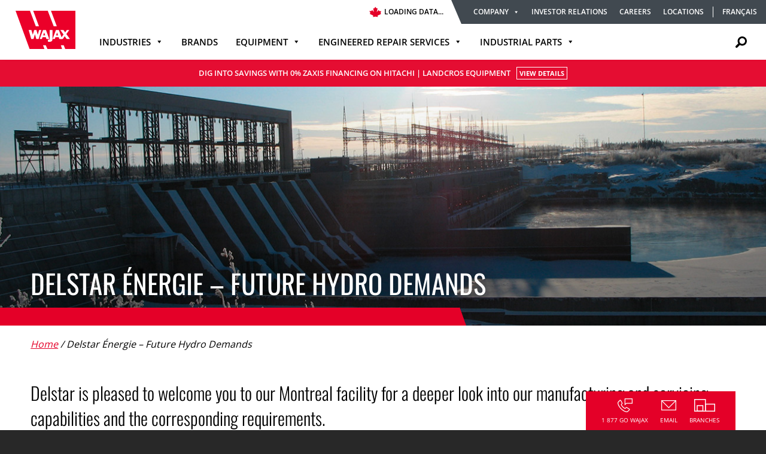

--- FILE ---
content_type: text/html; charset=UTF-8
request_url: https://www.wajax.com/delstar-energie-future-hydro-demands/
body_size: 20359
content:
<!doctype html>
<html lang="en-US">
<head>
			<!-- Google Tag Manager -->
		<script>(function(w,d,s,l,i){w[l]=w[l]||[];w[l].push({'gtm.start':new Date().getTime(),event:'gtm.js'});var f=d.getElementsByTagName(s)[0],j=d.createElement(s),dl=l!='dataLayer'?'&l='+l:'';j.async=true;j.src='https://www.googletagmanager.com/gtm.js?id='+i+dl;f.parentNode.insertBefore(j,f);})(window,document,'script','dataLayer','GTM-54HMLLN');</script>
		<!-- End Google Tag Manager -->
		<!-- Global site tag (gtag.js) - Google Ads: 764539790 -->
		<!-- <script async src="https://www.googletagmanager.com/gtag/js?id=AW-764539790"></script>
		<script>
		  window.dataLayer = window.dataLayer || [];
		  function gtag(){dataLayer.push(arguments);}
		  gtag('js', new Date());

		  gtag('config', 'AW-764539790');
		</script> -->
		<!-- Rogers Remarketing Tag -->
	<!-- <script async src='https://tag.simpli.fi/sifitag/089adcc0-3785-0137-e2d9-06a9ed4ca31b'></script> --> 
	<!-- End Rogers Remarketing Tag -->
	<meta http-equiv="X-UA-Compatible" content="IE=edge"/>
	<meta charset="UTF-8">
	<meta name="viewport" content="width=device-width, initial-scale=1">
	<meta name="google-site-verification" content="DaT3lzTKhd5tdccwKk2hZ45GpAuTMRy_mjWuNS_IATM"/>
	<meta name="msvalidate.01" content="0AC96651954AA0327D4A05A25BC855D8"/>
	<link rel="profile" href="http://gmpg.org/xfn/11">

	<!-- Favicon -->
	<link rel="apple-touch-icon" sizes="180x180" href="https://s3-us-west-2.amazonaws.com/wajax-website-production/img/favicon/apple-touch-icon.png">
	<link rel="icon" type="image/png" sizes="32x32" href="https://s3-us-west-2.amazonaws.com/wajax-website-production/img/favicon/favicon-32x32.png">
	<link rel="icon" type="image/png" sizes="16x16" href="https://s3-us-west-2.amazonaws.com/wajax-website-production/img/favicon/favicon-16x16.png">
	<link rel="mask-icon" href="https://s3-us-west-2.amazonaws.com/wajax-website-production/img/favicon/safari-pinned-tab.svg" color="#E40028">
	<link rel="shortcut icon" href="https://s3-us-west-2.amazonaws.com/wajax-website-production/img/favicon/favicon.ico">
	<meta name="msapplication-TileColor" content="#ffffff">
	<meta name="msapplication-config" content="https://s3-us-west-2.amazonaws.com/wajax-website-production/img/favicon/browserconfig.xml">
	<meta name="theme-color" content="#ffffff">

	<meta name='robots' content='noindex, nofollow'/>

	<!-- This site is optimized with the Yoast SEO plugin v26.6 - https://yoast.com/wordpress/plugins/seo/ -->
	<title>Delstar Énergie - Future Hydro Demands - Wajax</title>
	<meta property="og:locale" content="en_US"/>
	<meta property="og:type" content="article"/>
	<meta property="og:title" content="Delstar Énergie - Future Hydro Demands - Wajax"/>
	<meta property="og:description" content="Delstar is pleased to welcome you to our Montreal facility for a deeper look into our manufacturing and servicing capabilities and the corresponding requirements. We hope you can join us to better understand how we can support Quebec&#8217;s hydroelectricity modernization plans and strengthen our partnership as we work together to fulfill the increased demands for..."/>
	<meta property="og:url" content="https://www.wajax.com/delstar-energie-future-hydro-demands/"/>
	<meta property="og:site_name" content="Wajax"/>
	<meta property="article:publisher" content="https://www.facebook.com/wajax/"/>
	<meta property="article:modified_time" content="2023-01-12T20:28:17+00:00"/>
	<meta property="og:image" content="https://wajax-website-production.s3.us-west-2.amazonaws.com/wp-content/uploads/wpfiles/2023/01/Delstar_hrydoelectrique.jpg"/>
	<meta property="og:image:width" content="1300"/>
	<meta property="og:image:height" content="600"/>
	<meta property="og:image:type" content="image/jpeg"/>
	<meta name="twitter:card" content="summary_large_image"/>
	<meta name="twitter:label1" content="Est. reading time"/>
	<meta name="twitter:data1" content="2 minutes"/>
	<script type="application/ld+json" class="yoast-schema-graph">{"@context":"https://schema.org","@graph":[{"@type":"WebPage","@id":"https://www.wajax.com/delstar-energie-future-hydro-demands/","url":"https://www.wajax.com/delstar-energie-future-hydro-demands/","name":"Delstar Énergie - Future Hydro Demands - Wajax","isPartOf":{"@id":"https://www.wajax.com/#website"},"primaryImageOfPage":{"@id":"https://www.wajax.com/delstar-energie-future-hydro-demands/#primaryimage"},"image":{"@id":"https://www.wajax.com/delstar-energie-future-hydro-demands/#primaryimage"},"thumbnailUrl":"https://cdn.wajax.com/wp-content/uploads/wpfiles/2023/01/Delstar_hrydoelectrique.jpg","datePublished":"2023-01-11T15:47:37+00:00","dateModified":"2023-01-12T20:28:17+00:00","breadcrumb":{"@id":"https://www.wajax.com/delstar-energie-future-hydro-demands/#breadcrumb"},"inLanguage":"en-US","potentialAction":[{"@type":"ReadAction","target":["https://www.wajax.com/delstar-energie-future-hydro-demands/"]}]},{"@type":"ImageObject","inLanguage":"en-US","@id":"https://www.wajax.com/delstar-energie-future-hydro-demands/#primaryimage","url":"https://cdn.wajax.com/wp-content/uploads/wpfiles/2023/01/Delstar_hrydoelectrique.jpg","contentUrl":"https://cdn.wajax.com/wp-content/uploads/wpfiles/2023/01/Delstar_hrydoelectrique.jpg","width":1300,"height":600},{"@type":"BreadcrumbList","@id":"https://www.wajax.com/delstar-energie-future-hydro-demands/#breadcrumb","itemListElement":[{"@type":"ListItem","position":1,"name":"Home","item":"https://www.wajax.com/"},{"@type":"ListItem","position":2,"name":"Delstar Énergie &#8211; Future Hydro Demands"}]},{"@type":"WebSite","@id":"https://www.wajax.com/#website","url":"https://www.wajax.com/","name":"Wajax","description":"","publisher":{"@id":"https://www.wajax.com/#organization"},"potentialAction":[{"@type":"SearchAction","target":{"@type":"EntryPoint","urlTemplate":"https://www.wajax.com/?s={search_term_string}"},"query-input":{"@type":"PropertyValueSpecification","valueRequired":true,"valueName":"search_term_string"}}],"inLanguage":"en-US"},{"@type":"Organization","@id":"https://www.wajax.com/#organization","name":"Wajax","url":"https://www.wajax.com/","logo":{"@type":"ImageObject","inLanguage":"en-US","@id":"https://www.wajax.com/#/schema/logo/image/","url":"https://cdn.wajax.com/wp-content/uploads/wpfiles/2020/11/wajax-logo.png","contentUrl":"https://cdn.wajax.com/wp-content/uploads/wpfiles/2020/11/wajax-logo.png","width":1000,"height":700,"caption":"Wajax"},"image":{"@id":"https://www.wajax.com/#/schema/logo/image/"},"sameAs":["https://www.facebook.com/wajax/","https://www.linkedin.com/company/wajax/"]}]}</script>
	<!-- / Yoast SEO plugin. -->


<link rel='dns-prefetch' href='//cdnjs.cloudflare.com'/>
<link rel="alternate" type="application/rss+xml" title="Wajax &raquo; Feed" href="https://www.wajax.com/feed/"/>
<link rel="alternate" type="application/rss+xml" title="Wajax &raquo; Comments Feed" href="https://www.wajax.com/comments/feed/"/>
<link rel="alternate" title="oEmbed (JSON)" type="application/json+oembed" href="https://www.wajax.com/wp-json/oembed/1.0/embed?url=https%3A%2F%2Fwww.wajax.com%2Fdelstar-energie-future-hydro-demands%2F"/>
<link rel="alternate" title="oEmbed (XML)" type="text/xml+oembed" href="https://www.wajax.com/wp-json/oembed/1.0/embed?url=https%3A%2F%2Fwww.wajax.com%2Fdelstar-energie-future-hydro-demands%2F&#038;format=xml"/>
<style id='wp-img-auto-sizes-contain-inline-css' type='text/css'>img:is([sizes=auto i],[sizes^="auto," i]){contain-intrinsic-size:3000px 1500px}</style>
<link rel='stylesheet' id='wp-block-library-css' href='https://www.wajax.com/wp-includes/css/dist/block-library/style.min.css?ver=6.9' type='text/css' media='all'/>
<style id='classic-theme-styles-inline-css' type='text/css'>.wp-block-button__link{color:#fff;background-color:#32373c;border-radius:9999px;box-shadow:none;text-decoration:none;padding:calc(.667em + 2px) calc(1.333em + 2px);font-size:1.125em}.wp-block-file__button{background:#32373c;color:#fff;text-decoration:none}</style>
<link rel='stylesheet' id='image-button-grid-styles-css' href='https://www.wajax.com/wp-content/themes/wajax/blocks/image-button-grid/css/styles.min.css?ver=6.9' type='text/css' media='all'/>
<link rel='stylesheet' id='image-highlight-cta-styles-css' href='https://www.wajax.com/wp-content/themes/wajax/blocks/image-highlight-cta/css/styles.min.css?ver=6.9' type='text/css' media='all'/>
<link rel='stylesheet' id='featured-content-grid-styles-css' href='https://www.wajax.com/wp-content/themes/wajax/blocks/featured-content-grid/css/styles.min.css?ver=6.9' type='text/css' media='all'/>
<link rel='stylesheet' id='accordion-styles-css' href='https://www.wajax.com/wp-content/themes/wajax/blocks/accordion/css/styles.min.css?ver=6.9' type='text/css' media='all'/>
<link rel='stylesheet' id='text-image-overflow-styles-css' href='https://www.wajax.com/wp-content/themes/wajax/blocks/text-image-overflow/css/styles.min.css?ver=6.9' type='text/css' media='all'/>
<link rel='stylesheet' id='social-sharing-styles-css' href='https://www.wajax.com/wp-content/themes/wajax/blocks/social-sharing/css/styles.min.css?ver=6.9' type='text/css' media='all'/>
<link rel='stylesheet' id='latest-case-studies-styles-css' href='https://www.wajax.com/wp-content/themes/wajax/blocks/latest-case-studies/css/styles.min.css?ver=6.9' type='text/css' media='all'/>
<link rel='stylesheet' id='featured-content-cover-styles-css' href='https://www.wajax.com/wp-content/themes/wajax/blocks/featured-content-cover/css/styles.min.css?ver=6.9' type='text/css' media='all'/>
<link rel='stylesheet' id='hero-slider-styles-css' href='https://www.wajax.com/wp-content/themes/wajax/blocks/hero-slider/css/styles.min.css?ver=6.9' type='text/css' media='all'/>
<link rel='stylesheet' id='banner-cta-styles-css' href='https://www.wajax.com/wp-content/themes/wajax/blocks/banner-cta/css/styles.min.css?ver=6.9' type='text/css' media='all'/>
<link rel='stylesheet' id='video-slider-styles-css' href='https://www.wajax.com/wp-content/themes/wajax/blocks/video-slider/css/styles.min.css?ver=6.9' type='text/css' media='all'/>
<link rel='stylesheet' id='restricted-content-styles-css' href='https://www.wajax.com/wp-content/themes/wajax/blocks/restricted-content/css/styles.min.css?ver=6.9' type='text/css' media='all'/>
<link rel='stylesheet' id='speaker-bio-styles-css' href='https://www.wajax.com/wp-content/themes/wajax/blocks/speaker-bio/css/styles.min.css?ver=6.9' type='text/css' media='all'/>
<link rel='stylesheet' id='request-webinar-recording-styles-css' href='https://www.wajax.com/wp-content/themes/wajax/blocks/request-webinar-recording/css/styles.min.css?ver=6.9' type='text/css' media='all'/>
<link rel='stylesheet' id='related-promotions-industry-styles-css' href='https://www.wajax.com/wp-content/themes/wajax/blocks/related-promotions-industry/css/styles.min.css?ver=6.9' type='text/css' media='all'/>
<link rel='stylesheet' id='icon-block-buttons-styles-css' href='https://www.wajax.com/wp-content/themes/wajax/blocks/icon-block-buttons/css/styles.min.css?ver=6.9' type='text/css' media='all'/>
<link rel='stylesheet' id='hero-ken-burns-slider-styles-css' href='https://www.wajax.com/wp-content/themes/wajax/blocks/hero-ken-burns-slider/css/styles.min.css?ver=6.9' type='text/css' media='all'/>
<link rel='stylesheet' id='animated-stats-styles-css' href='https://www.wajax.com/wp-content/themes/wajax/blocks/animated-stats/css/styles.min.css?ver=6.9' type='text/css' media='all'/>
<link rel='stylesheet' id='animated-sliding-timeline-styles-css' href='https://www.wajax.com/wp-content/themes/wajax/blocks/animated-sliding-timeline/css/styles.min.css?ver=6.9' type='text/css' media='all'/>
<link rel='stylesheet' id='tabbed-content-styles-css' href='https://www.wajax.com/wp-content/themes/wajax/blocks/tabbed-content/css/styles.min.css?ver=6.9' type='text/css' media='all'/>
<link rel='stylesheet' id='person-popout-cta-styles-css' href='https://www.wajax.com/wp-content/themes/wajax/blocks/person-popout-cta/css/styles.min.css?ver=1.0.1' type='text/css' media='all'/>
<link rel='stylesheet' id='pill-section-styles-css' href='https://www.wajax.com/wp-content/themes/wajax/blocks/pill-section/css/styles.min.css?ver=1.0.2' type='text/css' media='all'/>
<link rel='stylesheet' id='used-equipment-extra-info-styles-css' href='https://www.wajax.com/wp-content/themes/wajax/blocks/used-equipment-extra-info/css/styles.min.css?ver=1.0.0' type='text/css' media='all'/>
<style id='global-styles-inline-css' type='text/css'>:root{--wp--preset--aspect-ratio--square:1;--wp--preset--aspect-ratio--4-3: 4/3;--wp--preset--aspect-ratio--3-4: 3/4;--wp--preset--aspect-ratio--3-2: 3/2;--wp--preset--aspect-ratio--2-3: 2/3;--wp--preset--aspect-ratio--16-9: 16/9;--wp--preset--aspect-ratio--9-16: 9/16;--wp--preset--color--black:#000;--wp--preset--color--cyan-bluish-gray:#abb8c3;--wp--preset--color--white:#fff;--wp--preset--color--pale-pink:#f78da7;--wp--preset--color--vivid-red:#cf2e2e;--wp--preset--color--luminous-vivid-orange:#ff6900;--wp--preset--color--luminous-vivid-amber:#fcb900;--wp--preset--color--light-green-cyan:#7bdcb5;--wp--preset--color--vivid-green-cyan:#00d084;--wp--preset--color--pale-cyan-blue:#8ed1fc;--wp--preset--color--vivid-cyan-blue:#0693e3;--wp--preset--color--vivid-purple:#9b51e0;--wp--preset--color--red:#e40028;--wp--preset--color--dark-gray:#6d7a84;--wp--preset--color--cerulean-blue:#135f99;--wp--preset--gradient--vivid-cyan-blue-to-vivid-purple:linear-gradient(135deg,#0693e3 0%,#9b51e0 100%);--wp--preset--gradient--light-green-cyan-to-vivid-green-cyan:linear-gradient(135deg,#7adcb4 0%,#00d082 100%);--wp--preset--gradient--luminous-vivid-amber-to-luminous-vivid-orange:linear-gradient(135deg,#fcb900 0%,#ff6900 100%);--wp--preset--gradient--luminous-vivid-orange-to-vivid-red:linear-gradient(135deg,#ff6900 0%,#cf2e2e 100%);--wp--preset--gradient--very-light-gray-to-cyan-bluish-gray:linear-gradient(135deg,#eee 0%,#a9b8c3 100%);--wp--preset--gradient--cool-to-warm-spectrum:linear-gradient(135deg,#4aeadc 0%,#9778d1 20%,#cf2aba 40%,#ee2c82 60%,#fb6962 80%,#fef84c 100%);--wp--preset--gradient--blush-light-purple:linear-gradient(135deg,#ffceec 0%,#9896f0 100%);--wp--preset--gradient--blush-bordeaux:linear-gradient(135deg,#fecda5 0%,#fe2d2d 50%,#6b003e 100%);--wp--preset--gradient--luminous-dusk:linear-gradient(135deg,#ffcb70 0%,#c751c0 50%,#4158d0 100%);--wp--preset--gradient--pale-ocean:linear-gradient(135deg,#fff5cb 0%,#b6e3d4 50%,#33a7b5 100%);--wp--preset--gradient--electric-grass:linear-gradient(135deg,#caf880 0%,#71ce7e 100%);--wp--preset--gradient--midnight:linear-gradient(135deg,#020381 0%,#2874fc 100%);--wp--preset--font-size--small:13px;--wp--preset--font-size--medium:20px;--wp--preset--font-size--large:36px;--wp--preset--font-size--x-large:48px;--wp--preset--spacing--20:.44rem;--wp--preset--spacing--30:.67rem;--wp--preset--spacing--40:1rem;--wp--preset--spacing--50:1.5rem;--wp--preset--spacing--60:2.25rem;--wp--preset--spacing--70:3.38rem;--wp--preset--spacing--80:5.06rem;--wp--preset--shadow--natural:6px 6px 9px rgba(0,0,0,.2);--wp--preset--shadow--deep:12px 12px 50px rgba(0,0,0,.4);--wp--preset--shadow--sharp:6px 6px 0 rgba(0,0,0,.2);--wp--preset--shadow--outlined:6px 6px 0 -3px #fff , 6px 6px #000;--wp--preset--shadow--crisp:6px 6px 0 #000}:where(.is-layout-flex){gap:.5em}:where(.is-layout-grid){gap:.5em}body .is-layout-flex{display:flex}.is-layout-flex{flex-wrap:wrap;align-items:center}.is-layout-flex > :is(*, div){margin:0}body .is-layout-grid{display:grid}.is-layout-grid > :is(*, div){margin:0}:where(.wp-block-columns.is-layout-flex){gap:2em}:where(.wp-block-columns.is-layout-grid){gap:2em}:where(.wp-block-post-template.is-layout-flex){gap:1.25em}:where(.wp-block-post-template.is-layout-grid){gap:1.25em}.has-black-color{color:var(--wp--preset--color--black)!important}.has-cyan-bluish-gray-color{color:var(--wp--preset--color--cyan-bluish-gray)!important}.has-white-color{color:var(--wp--preset--color--white)!important}.has-pale-pink-color{color:var(--wp--preset--color--pale-pink)!important}.has-vivid-red-color{color:var(--wp--preset--color--vivid-red)!important}.has-luminous-vivid-orange-color{color:var(--wp--preset--color--luminous-vivid-orange)!important}.has-luminous-vivid-amber-color{color:var(--wp--preset--color--luminous-vivid-amber)!important}.has-light-green-cyan-color{color:var(--wp--preset--color--light-green-cyan)!important}.has-vivid-green-cyan-color{color:var(--wp--preset--color--vivid-green-cyan)!important}.has-pale-cyan-blue-color{color:var(--wp--preset--color--pale-cyan-blue)!important}.has-vivid-cyan-blue-color{color:var(--wp--preset--color--vivid-cyan-blue)!important}.has-vivid-purple-color{color:var(--wp--preset--color--vivid-purple)!important}.has-black-background-color{background-color:var(--wp--preset--color--black)!important}.has-cyan-bluish-gray-background-color{background-color:var(--wp--preset--color--cyan-bluish-gray)!important}.has-white-background-color{background-color:var(--wp--preset--color--white)!important}.has-pale-pink-background-color{background-color:var(--wp--preset--color--pale-pink)!important}.has-vivid-red-background-color{background-color:var(--wp--preset--color--vivid-red)!important}.has-luminous-vivid-orange-background-color{background-color:var(--wp--preset--color--luminous-vivid-orange)!important}.has-luminous-vivid-amber-background-color{background-color:var(--wp--preset--color--luminous-vivid-amber)!important}.has-light-green-cyan-background-color{background-color:var(--wp--preset--color--light-green-cyan)!important}.has-vivid-green-cyan-background-color{background-color:var(--wp--preset--color--vivid-green-cyan)!important}.has-pale-cyan-blue-background-color{background-color:var(--wp--preset--color--pale-cyan-blue)!important}.has-vivid-cyan-blue-background-color{background-color:var(--wp--preset--color--vivid-cyan-blue)!important}.has-vivid-purple-background-color{background-color:var(--wp--preset--color--vivid-purple)!important}.has-black-border-color{border-color:var(--wp--preset--color--black)!important}.has-cyan-bluish-gray-border-color{border-color:var(--wp--preset--color--cyan-bluish-gray)!important}.has-white-border-color{border-color:var(--wp--preset--color--white)!important}.has-pale-pink-border-color{border-color:var(--wp--preset--color--pale-pink)!important}.has-vivid-red-border-color{border-color:var(--wp--preset--color--vivid-red)!important}.has-luminous-vivid-orange-border-color{border-color:var(--wp--preset--color--luminous-vivid-orange)!important}.has-luminous-vivid-amber-border-color{border-color:var(--wp--preset--color--luminous-vivid-amber)!important}.has-light-green-cyan-border-color{border-color:var(--wp--preset--color--light-green-cyan)!important}.has-vivid-green-cyan-border-color{border-color:var(--wp--preset--color--vivid-green-cyan)!important}.has-pale-cyan-blue-border-color{border-color:var(--wp--preset--color--pale-cyan-blue)!important}.has-vivid-cyan-blue-border-color{border-color:var(--wp--preset--color--vivid-cyan-blue)!important}.has-vivid-purple-border-color{border-color:var(--wp--preset--color--vivid-purple)!important}.has-vivid-cyan-blue-to-vivid-purple-gradient-background{background:var(--wp--preset--gradient--vivid-cyan-blue-to-vivid-purple)!important}.has-light-green-cyan-to-vivid-green-cyan-gradient-background{background:var(--wp--preset--gradient--light-green-cyan-to-vivid-green-cyan)!important}.has-luminous-vivid-amber-to-luminous-vivid-orange-gradient-background{background:var(--wp--preset--gradient--luminous-vivid-amber-to-luminous-vivid-orange)!important}.has-luminous-vivid-orange-to-vivid-red-gradient-background{background:var(--wp--preset--gradient--luminous-vivid-orange-to-vivid-red)!important}.has-very-light-gray-to-cyan-bluish-gray-gradient-background{background:var(--wp--preset--gradient--very-light-gray-to-cyan-bluish-gray)!important}.has-cool-to-warm-spectrum-gradient-background{background:var(--wp--preset--gradient--cool-to-warm-spectrum)!important}.has-blush-light-purple-gradient-background{background:var(--wp--preset--gradient--blush-light-purple)!important}.has-blush-bordeaux-gradient-background{background:var(--wp--preset--gradient--blush-bordeaux)!important}.has-luminous-dusk-gradient-background{background:var(--wp--preset--gradient--luminous-dusk)!important}.has-pale-ocean-gradient-background{background:var(--wp--preset--gradient--pale-ocean)!important}.has-electric-grass-gradient-background{background:var(--wp--preset--gradient--electric-grass)!important}.has-midnight-gradient-background{background:var(--wp--preset--gradient--midnight)!important}.has-small-font-size{font-size:var(--wp--preset--font-size--small)!important}.has-medium-font-size{font-size:var(--wp--preset--font-size--medium)!important}.has-large-font-size{font-size:var(--wp--preset--font-size--large)!important}.has-x-large-font-size{font-size:var(--wp--preset--font-size--x-large)!important}:where(.wp-block-post-template.is-layout-flex){gap:1.25em}:where(.wp-block-post-template.is-layout-grid){gap:1.25em}:where(.wp-block-term-template.is-layout-flex){gap:1.25em}:where(.wp-block-term-template.is-layout-grid){gap:1.25em}:where(.wp-block-columns.is-layout-flex){gap:2em}:where(.wp-block-columns.is-layout-grid){gap:2em}:root :where(.wp-block-pullquote){font-size:1.5em;line-height:1.6}</style>
<link rel='stylesheet' id='megamenu-css' href='https://www.wajax.com/wp-content/uploads/maxmegamenu/style_en.css?ver=f408f1' type='text/css' media='all'/>
<link rel='stylesheet' id='dashicons-css' href='https://www.wajax.com/wp-includes/css/dashicons.min.css?ver=6.9' type='text/css' media='all'/>
<link rel='stylesheet' id='search-filter-plugin-styles-css' href='https://www.wajax.com/wp-content/plugins/search-filter-pro/public/assets/css/search-filter.min.css?ver=2.5.21' type='text/css' media='all'/>
<link rel='stylesheet' id='wajax-style-css' href='https://www.wajax.com/wp-content/themes/wajax/style.css?ver=6.9' type='text/css' media='all'/>
<link rel='stylesheet' id='wajax-main-css-css' href='https://www.wajax.com/wp-content/themes/wajax/css/main.min.css?ver=1768220066' type='text/css' media='all'/>
<script type="text/javascript" src="https://www.wajax.com/wp-includes/js/jquery/jquery.min.js?ver=3.7.1" id="jquery-core-js"></script>
<script type="text/javascript" src="https://www.wajax.com/wp-includes/js/jquery/jquery-migrate.min.js?ver=3.4.1" id="jquery-migrate-js"></script>
<script type="text/javascript" id="file_uploads_nfpluginsettings-js-extra">//<![CDATA[
var params={"clearLogRestUrl":"https://www.wajax.com/wp-json/nf-file-uploads/debug-log/delete-all","clearLogButtonId":"file_uploads_clear_debug_logger","downloadLogRestUrl":"https://www.wajax.com/wp-json/nf-file-uploads/debug-log/get-all","downloadLogButtonId":"file_uploads_download_debug_logger"};
//]]></script>
<script type="text/javascript" src="https://www.wajax.com/wp-content/plugins/ninja-forms-uploads/assets/js/nfpluginsettings.js?ver=3.3.23" id="file_uploads_nfpluginsettings-js"></script>
<script type="text/javascript" id="wpml-cookie-js-extra">//<![CDATA[
var wpml_cookies={"wp-wpml_current_language":{"value":"en","expires":1,"path":"/"}};var wpml_cookies={"wp-wpml_current_language":{"value":"en","expires":1,"path":"/"}};
//]]></script>
<script type="text/javascript" src="https://www.wajax.com/wp-content/plugins/sitepress-multilingual-cms/res/js/cookies/language-cookie.js?ver=486900" id="wpml-cookie-js" defer="defer" data-wp-strategy="defer"></script>
<script type="text/javascript" src="https://www.wajax.com/wp-content/themes/wajax/blocks/accordion/js/scripts.js?ver=6.9" id="accordion-scripts-js"></script>
<script type="text/javascript" src="https://www.wajax.com/wp-content/themes/wajax/blocks/hero-slider/js/scripts.js?ver=6.9" id="hero-slider-scripts-js"></script>
<script type="text/javascript" src="https://www.wajax.com/wp-content/themes/wajax/blocks/video-slider/js/scripts.js?ver=6.9" id="video-slider-scripts-js"></script>
<script type="text/javascript" src="https://www.wajax.com/wp-content/themes/wajax/blocks/hero-ken-burns-slider/js/scripts.js?ver=1.0.1" id="hero-ken-burns-slider-scripts-js"></script>
<script type="text/javascript" src="https://www.wajax.com/wp-content/themes/wajax/blocks/animated-sliding-timeline/js/scripts.js?ver=6.9" id="animated-sliding-timeline-scripts-js"></script>
<script type="text/javascript" src="https://www.wajax.com/wp-content/themes/wajax/blocks/tabbed-content/js/scripts.js?ver=6.9" id="tabbed-content-scripts-js"></script>
<script type="text/javascript" id="search-filter-plugin-build-js-extra">//<![CDATA[
var SF_LDATA={"ajax_url":"https://www.wajax.com/wp-admin/admin-ajax.php","home_url":"https://www.wajax.com/","extensions":[]};
//]]></script>
<script type="text/javascript" src="https://www.wajax.com/wp-content/plugins/search-filter-pro/public/assets/js/search-filter-build.min.js?ver=2.5.21" id="search-filter-plugin-build-js"></script>
<script type="text/javascript" src="https://www.wajax.com/wp-content/plugins/search-filter-pro/public/assets/js/chosen.jquery.min.js?ver=2.5.21" id="search-filter-plugin-chosen-js"></script>
<script type="text/javascript" src="https://www.wajax.com/wp-content/themes/wajax/js/vendor/iframeResizer.min.js?ver=6.9" id="iframe-resizer-js"></script>
<script type="text/javascript" src="https://cdnjs.cloudflare.com/ajax/libs/p5.js/1.7.0/p5.min.js?ver=6.9" id="wajax-p5-js"></script>
<link rel="https://api.w.org/" href="https://www.wajax.com/wp-json/"/><link rel="alternate" title="JSON" type="application/json" href="https://www.wajax.com/wp-json/wp/v2/pages/62367"/><link rel="EditURI" type="application/rsd+xml" title="RSD" href="https://www.wajax.com/xmlrpc.php?rsd"/>
<meta name="generator" content="WordPress 6.9"/>
<link rel='shortlink' href='https://www.wajax.com/?p=62367'/>
<meta name="generator" content="WPML ver:4.8.6 stt:1,4;"/>
<style type="text/css">.recentcomments a{display:inline!important;padding:0!important;margin:0!important}</style><style type="text/css" id="filter-everything-inline-css">.wpc-orderby-select{width:100%}.wpc-filters-open-button-container{display:none}.wpc-debug-message{padding:16px;font-size:14px;border:1px dashed #ccc;margin-bottom:20px}.wpc-debug-title{visibility:hidden}.wpc-button-inner,.wpc-chip-content{display:flex;align-items:center}.wpc-icon-html-wrapper{position:relative;margin-right:10px;top:2px}.wpc-icon-html-wrapper span{display:block;height:1px;width:18px;border-radius:3px;background:#2c2d33;margin-bottom:4px;position:relative}span.wpc-icon-line-1:after,span.wpc-icon-line-2:after,span.wpc-icon-line-3:after{content:"";display:block;width:3px;height:3px;border:1px solid #2c2d33;background-color:#fff;position:absolute;top:-2px;box-sizing:content-box}span.wpc-icon-line-3:after{border-radius:50%;left:2px}span.wpc-icon-line-1:after{border-radius:50%;left:5px}span.wpc-icon-line-2:after{border-radius:50%;left:12px}body .wpc-filters-open-button-container a.wpc-filters-open-widget,body .wpc-filters-open-button-container a.wpc-open-close-filters-button{display:inline-block;text-align:left;border:1px solid #2c2d33;border-radius:2px;line-height:1.5;padding:7px 12px;background-color:transparent;color:#2c2d33;box-sizing:border-box;text-decoration:none!important;font-weight:400;transition:none;position:relative}@media screen and (max-width:768px){.wpc_show_bottom_widget .wpc-filters-open-button-container,.wpc_show_open_close_button .wpc-filters-open-button-container{display:block}.wpc_show_bottom_widget .wpc-filters-open-button-container{margin-top:1em;margin-bottom:1em}}</style>
<style type="text/css"></style>
</head>

<body class="wp-singular page-template-default page page-id-62367 wp-theme-wajax mega-menu-header-nav mega-menu-header-secondary-nav crisis-active">
	<!-- Google Tag Manager (noscript) -->
	<noscript><iframe src="https://www.googletagmanager.com/ns.html?id=GTM-54HMLLN" height="0" width="0" style="display:none;visibility:hidden"></iframe></noscript>
	<!-- End Google Tag Manager (noscript) -->


<div id="page" class="site">
	<a class="skip-link screen-reader-text" href="#content">Skip to content</a>

			<header id="masthead" class="site-header">
			<div class="wrapper">
				<a class="logo" href="https://www.wajax.com">		
					<img src="https://wajax-website-production.s3.us-west-2.amazonaws.com/img/logo-isolated.svg" alt="Wajax">
				</a>

				<div class="nav">
					<div class="secondary-navigation">
	<div class="stock-info">
		<svg class="stock-leaf" style="position: relative; right: 5px;" xmlns="http://www.w3.org/2000/svg" width="20" height="20" viewBox="0 0 20 16.91">
  <polygon class="cls-1" style="fill: #e40028;" points="9.74 .51 8.55 2.39 6.67 2.39 7.69 8.55 4.96 5.3 3.59 6.84 0 6.84 1.88 9.74 1.03 11.8 6.5 14.36 6.5 16.91 10.32 16.24 14.32 16.88 14.02 14.53 19.66 11.97 18.97 9.74 20 7.35 16.75 6.84 15.38 5.3 12.48 8.89 14.02 2.39 11.97 2.22 10.32 0 9.74 .51"/>
</svg>
<div class="wd_widget" data-wd_widget-id="KXj2BBrYFKam" data-wd_widget-host="//investors.wajax.com">Loading data...</div>
<script>!function(d,s,id){var js,fjs=d.getElementsByTagName(s)[0];if(!d.getElementById(id)){js=d.createElement(s);js.id=id;js.src="//investors.wajax.com/js/wd_widgets.js";fjs.parentNode.insertBefore(js,fjs);}}(document,"script","prn_wjs");</script>	</div>
	
	<div id="mega-menu-wrap-header-secondary-nav" class="mega-menu-wrap"><div class="mega-menu-toggle"><div class="mega-toggle-blocks-left"></div><div class="mega-toggle-blocks-center"></div><div class="mega-toggle-blocks-right"><div class='mega-toggle-block mega-menu-toggle-block mega-toggle-block-1' id='mega-toggle-block-1' tabindex='0'><span class='mega-toggle-label' role='button' aria-expanded='false'><span class='mega-toggle-label-closed'>MENU</span><span class='mega-toggle-label-open'>MENU</span></span></div></div></div><ul id="mega-menu-header-secondary-nav" class="mega-menu max-mega-menu mega-menu-horizontal mega-no-js" data-event="hover_intent" data-effect="fade_up" data-effect-speed="200" data-effect-mobile="disabled" data-effect-speed-mobile="0" data-mobile-force-width="false" data-second-click="close" data-document-click="collapse" data-vertical-behaviour="accordion" data-breakpoint="600" data-unbind="true" data-mobile-state="collapse_all" data-mobile-direction="vertical" data-hover-intent-timeout="300" data-hover-intent-interval="100"><li class="mega-menu-item mega-menu-item-type-custom mega-menu-item-object-custom mega-menu-item-has-children mega-align-bottom-left mega-menu-flyout mega-menu-item-52418" id="mega-menu-item-52418"><a class="mega-menu-link" href="#" aria-expanded="false" tabindex="0">Company<span class="mega-indicator" aria-hidden="true"></span></a>
<ul class="mega-sub-menu">
<li class="mega-menu-item mega-menu-item-type-post_type mega-menu-item-object-page mega-menu-item-has-children mega-menu-item-35469" id="mega-menu-item-35469"><a class="mega-menu-link" href="https://www.wajax.com/about/" aria-expanded="false">About Wajax<span class="mega-indicator" aria-hidden="true"></span></a>
	<ul class="mega-sub-menu">
<li class="mega-menu-item mega-menu-item-type-post_type mega-menu-item-object-page mega-menu-item-68105" id="mega-menu-item-68105"><a class="mega-menu-link" href="https://www.wajax.com/about/">About Wajax</a></li><li class="mega-menu-item mega-menu-item-type-post_type mega-menu-item-object-page mega-menu-item-68104" id="mega-menu-item-68104"><a class="mega-menu-link" href="https://www.wajax.com/purpose-values/">Our Purpose &amp; Values</a></li><li class="mega-menu-item mega-menu-item-type-post_type mega-menu-item-object-page mega-menu-item-68103" id="mega-menu-item-68103"><a class="mega-menu-link" href="https://www.wajax.com/our-story/">Our Story</a></li>	</ul>
</li><li class="mega-menu-item mega-menu-item-type-post_type mega-menu-item-object-page mega-menu-item-has-children mega-menu-item-53891" id="mega-menu-item-53891"><a class="mega-menu-link" href="https://www.wajax.com/ehs/" aria-expanded="false">Environment, Health &#038; Safety and Sustainability<span class="mega-indicator" aria-hidden="true"></span></a>
	<ul class="mega-sub-menu">
<li class="mega-menu-item mega-menu-item-type-post_type mega-menu-item-object-page mega-menu-item-53898" id="mega-menu-item-53898"><a class="mega-menu-link" href="https://www.wajax.com/ehs/">Environment, Health &#038; Safety and Sustainability</a></li><li class="mega-menu-item mega-menu-item-type-post_type mega-menu-item-object-page mega-menu-item-53892" id="mega-menu-item-53892"><a class="mega-menu-link" href="https://www.wajax.com/ehs/community/">Community</a></li><li class="mega-menu-item mega-menu-item-type-post_type mega-menu-item-object-page mega-menu-item-53897" id="mega-menu-item-53897"><a class="mega-menu-link" href="https://www.wajax.com/ehs/training-and-development/">Training and Development</a></li><li class="mega-menu-item mega-menu-item-type-post_type mega-menu-item-object-page mega-menu-item-53893" id="mega-menu-item-53893"><a class="mega-menu-link" href="https://www.wajax.com/ehs/diversity-and-equal-opportunity/">Diversity and Equal Opportunity</a></li><li class="mega-menu-item mega-menu-item-type-post_type mega-menu-item-object-page mega-menu-item-53896" id="mega-menu-item-53896"><a class="mega-menu-link" href="https://www.wajax.com/ehs/environmental-responsibility/">Environmental Responsibility</a></li><li class="mega-menu-item mega-menu-item-type-post_type mega-menu-item-object-page mega-menu-item-53895" id="mega-menu-item-53895"><a class="mega-menu-link" href="https://www.wajax.com/ehs/governance/">Governance</a></li>	</ul>
</li><li class="mega-menu-item mega-menu-item-type-custom mega-menu-item-object-custom mega-menu-item-63952" id="mega-menu-item-63952"><a class="mega-menu-link" href="https://www.wajax.com/wajax-in-action/category-articles/">Articles</a></li><li class="mega-menu-item mega-menu-item-type-custom mega-menu-item-object-custom mega-menu-item-63950" id="mega-menu-item-63950"><a class="mega-menu-link" href="https://www.wajax.com/wajax-in-action/category-announcements/">News</a></li><li class="mega-menu-item mega-menu-item-type-custom mega-menu-item-object-custom mega-menu-item-63951" id="mega-menu-item-63951"><a class="mega-menu-link" href="https://www.wajax.com/wajax-in-action/category-case-studies/">Case Studies</a></li><li class="mega-menu-item mega-menu-item-type-custom mega-menu-item-object-custom mega-menu-item-52419" id="mega-menu-item-52419"><a class="mega-menu-link" href="https://investors.wajax.com">Investor Relations</a></li><li class="mega-menu-item mega-menu-item-type-post_type mega-menu-item-object-page mega-menu-item-52422" id="mega-menu-item-52422"><a class="mega-menu-link" href="https://www.wajax.com/careers/">Careers</a></li><li class="mega-menu-item mega-menu-item-type-post_type mega-menu-item-object-page mega-menu-item-35471" id="mega-menu-item-35471"><a class="mega-menu-link" href="https://www.wajax.com/locations/">Locations</a></li><li class="mega-menu-item mega-menu-item-type-post_type mega-menu-item-object-page mega-menu-item-35468" id="mega-menu-item-35468"><a class="mega-menu-link" href="https://www.wajax.com/contact/">Contact Us</a></li><li class="mega-menu-item mega-menu-item-type-post_type mega-menu-item-object-page mega-menu-item-70238" id="mega-menu-item-70238"><a class="mega-menu-link" href="https://www.wajax.com/information-for-vendors/">Information for Vendors</a></li></ul>
</li><li class="mega-menu-item mega-menu-item-type-custom mega-menu-item-object-custom mega-align-bottom-left mega-menu-flyout mega-menu-item-51174" id="mega-menu-item-51174"><a class="mega-menu-link" href="https://investors.wajax.com" tabindex="0">Investor Relations</a></li><li class="mega-menu-item mega-menu-item-type-post_type mega-menu-item-object-page mega-align-bottom-left mega-menu-flyout mega-menu-item-35470" id="mega-menu-item-35470"><a class="mega-menu-link" href="https://www.wajax.com/careers/" tabindex="0">Careers</a></li><li class="mega-menu-item mega-menu-item-type-post_type mega-menu-item-object-page mega-align-bottom-left mega-menu-flyout mega-menu-item-52421" id="mega-menu-item-52421"><a class="mega-menu-link" href="https://www.wajax.com/locations/" tabindex="0">Locations</a></li></ul></div>
	<div class="lang-switcher">
		<a href="https://www.wajax.com/fr/delstar-energie-demandes-futures-en-hydroelectricite/">Français</a>	</div>
</div> <!-- .secondary-navigation -->					<nav id="site-navigation" style="padding:0;" class="main-navigation">
						
						<div class="stock-info mobile">
							<svg class="stock-leaf" style="position: relative; right: 5px;" xmlns="http://www.w3.org/2000/svg" width="20" height="20" viewBox="0 0 20 16.91">
  <polygon class="cls-1" style="fill: #e40028;" points="9.74 .51 8.55 2.39 6.67 2.39 7.69 8.55 4.96 5.3 3.59 6.84 0 6.84 1.88 9.74 1.03 11.8 6.5 14.36 6.5 16.91 10.32 16.24 14.32 16.88 14.02 14.53 19.66 11.97 18.97 9.74 20 7.35 16.75 6.84 15.38 5.3 12.48 8.89 14.02 2.39 11.97 2.22 10.32 0 9.74 .51"/>
</svg>
<div class="wd_widget" data-wd_widget-id="KXj2BBrYFKam" data-wd_widget-host="//investors.wajax.com">Loading data...</div>
<script>!function(d,s,id){var js,fjs=d.getElementsByTagName(s)[0];if(!d.getElementById(id)){js=d.createElement(s);js.id=id;js.src="//investors.wajax.com/js/wd_widgets.js";fjs.parentNode.insertBefore(js,fjs);}}(document,"script","prn_wjs");</script>						</div>
						<div class="lang-switcher mobile">
							<a href="https://www.wajax.com/fr/delstar-energie-demandes-futures-en-hydroelectricite/">Français</a>						</div>
						<div id="mega-menu-wrap-header-nav" class="mega-menu-wrap"><div class="mega-menu-toggle"><div class="mega-toggle-blocks-left"></div><div class="mega-toggle-blocks-center"></div><div class="mega-toggle-blocks-right"><div class='mega-toggle-block mega-menu-toggle-block mega-toggle-block-1' id='mega-toggle-block-1' tabindex='0'><span class='mega-toggle-label' role='button' aria-expanded='false'><span class='mega-toggle-label-closed'>MENU</span><span class='mega-toggle-label-open'>MENU</span></span></div></div></div><ul id="mega-menu-header-nav" class="mega-menu max-mega-menu mega-menu-horizontal mega-no-js" data-event="hover_intent" data-effect="fade_up" data-effect-speed="200" data-effect-mobile="disabled" data-effect-speed-mobile="0" data-mobile-force-width="body" data-second-click="close" data-document-click="collapse" data-vertical-behaviour="accordion" data-breakpoint="925" data-unbind="true" data-mobile-state="collapse_all" data-mobile-direction="vertical" data-hover-intent-timeout="300" data-hover-intent-interval="100"><li class="mega-menu-item mega-menu-item-type-post_type mega-menu-item-object-page mega-menu-item-has-children mega-align-bottom-left mega-menu-flyout mega-menu-item-52429" id="mega-menu-item-52429"><a class="mega-menu-link" href="https://www.wajax.com/?page_id=4629" aria-expanded="false" tabindex="0">Industries<span class="mega-indicator" aria-hidden="true"></span></a>
<ul class="mega-sub-menu">
<li class="mega-menu-item mega-menu-item-type-post_type mega-menu-item-object-industry mega-menu-item-55298" id="mega-menu-item-55298"><a class="mega-menu-link" href="https://www.wajax.com/industry/industrial-manufacturing/">Industrial and Manufacturing</a></li><li class="mega-menu-item mega-menu-item-type-post_type mega-menu-item-object-industry mega-menu-item-55299" id="mega-menu-item-55299"><a class="mega-menu-link" href="https://www.wajax.com/industry/renewable-energy/">Energy and Renewables</a></li><li class="mega-menu-item mega-menu-item-type-post_type mega-menu-item-object-industry mega-menu-item-55301" id="mega-menu-item-55301"><a class="mega-menu-link" href="https://www.wajax.com/industry/mining/">Mining</a></li><li class="mega-menu-item mega-menu-item-type-post_type mega-menu-item-object-industry mega-menu-item-55302" id="mega-menu-item-55302"><a class="mega-menu-link" href="https://www.wajax.com/industry/construction/">Construction</a></li><li class="mega-menu-item mega-menu-item-type-post_type mega-menu-item-object-industry mega-menu-item-55304" id="mega-menu-item-55304"><a class="mega-menu-link" href="https://www.wajax.com/industry/forestry/">Forestry</a></li><li class="mega-menu-item mega-menu-item-type-post_type mega-menu-item-object-industry mega-menu-item-55303" id="mega-menu-item-55303"><a class="mega-menu-link" href="https://www.wajax.com/industry/oil-sands/">Oil Sands</a></li><li class="mega-menu-item mega-menu-item-type-post_type mega-menu-item-object-industry mega-menu-item-55300" id="mega-menu-item-55300"><a class="mega-menu-link" href="https://www.wajax.com/industry/material-handling/">Material Handling</a></li><li class="mega-menu-item mega-menu-item-type-post_type mega-menu-item-object-industry mega-menu-item-55297" id="mega-menu-item-55297"><a class="mega-menu-link" href="https://www.wajax.com/industry/warehouse-solutions/">Warehouse Solutions</a></li><li class="mega-menu-item mega-menu-item-type-post_type mega-menu-item-object-industry mega-menu-item-55296" id="mega-menu-item-55296"><a class="mega-menu-link" href="https://www.wajax.com/industry/food-beverage/">Food and Beverage</a></li><li class="mega-menu-item mega-menu-item-type-post_type mega-menu-item-object-industry mega-menu-item-55305" id="mega-menu-item-55305"><a class="mega-menu-link" href="https://www.wajax.com/industry/marine/">Marine</a></li><li class="mega-menu-item mega-menu-item-type-post_type mega-menu-item-object-industry mega-menu-item-59201" id="mega-menu-item-59201"><a class="mega-menu-link" href="https://www.wajax.com/industry/on-highway/">On-Highway</a></li></ul>
</li><li class="mega-menu-item mega-menu-item-type-post_type mega-menu-item-object-page mega-align-bottom-left mega-menu-flyout mega-menu-item-7380" id="mega-menu-item-7380"><a class="mega-menu-link" href="https://www.wajax.com/brands/" tabindex="0">Brands</a></li><li class="mega-menu-item mega-menu-item-type-custom mega-menu-item-object-custom mega-menu-item-has-children mega-align-bottom-left mega-menu-flyout mega-menu-item-52439" id="mega-menu-item-52439"><a class="mega-menu-link" href="#" aria-expanded="false" tabindex="0">Equipment<span class="mega-indicator" aria-hidden="true"></span></a>
<ul class="mega-sub-menu">
<li class="mega-menu-item mega-menu-item-type-post_type mega-menu-item-object-page mega-menu-item-has-children mega-menu-item-7144" id="mega-menu-item-7144"><a class="mega-menu-link" href="https://www.wajax.com/?page_id=6858" aria-expanded="false">New Equipment<span class="mega-indicator" aria-hidden="true"></span></a>
	<ul class="mega-sub-menu">
<li class="mega-menu-item mega-menu-item-type-custom mega-menu-item-object-custom mega-menu-item-34423" id="mega-menu-item-34423"><a class="mega-menu-link" href="/product-category/construction-equipment/">Construction</a></li><li class="mega-menu-item mega-menu-item-type-custom mega-menu-item-object-custom mega-menu-item-34424" id="mega-menu-item-34424"><a class="mega-menu-link" href="/product-category/material-handling-equipment/">Material Handling</a></li><li class="mega-menu-item mega-menu-item-type-custom mega-menu-item-object-custom mega-menu-item-34425" id="mega-menu-item-34425"><a class="mega-menu-link" href="/product-category/storage-equipment/">Storage Equipment</a></li><li class="mega-menu-item mega-menu-item-type-custom mega-menu-item-object-custom mega-menu-item-34427" id="mega-menu-item-34427"><a class="mega-menu-link" href="/product-category/power-generation-solutions/">Power Generation</a></li><li class="mega-menu-item mega-menu-item-type-custom mega-menu-item-object-custom mega-menu-item-34428" id="mega-menu-item-34428"><a class="mega-menu-link" href="/product-category/cranes-and-utility-equipment/">Crane & Utility</a></li><li class="mega-menu-item mega-menu-item-type-custom mega-menu-item-object-custom mega-menu-item-34429" id="mega-menu-item-34429"><a class="mega-menu-link" href="/product-category/forestry-equipment/">Forestry</a></li><li class="mega-menu-item mega-menu-item-type-custom mega-menu-item-object-custom mega-menu-item-34430" id="mega-menu-item-34430"><a class="mega-menu-link" href="/product-category/mining-and-oil-sands-equipment/">Mining & Oil Sands</a></li><li class="mega-menu-item mega-menu-item-type-custom mega-menu-item-object-custom mega-menu-item-34431" id="mega-menu-item-34431"><a class="mega-menu-link" href="/product-category/engines-and-transmissions/">Engines & Transmissions</a></li>	</ul>
</li><li class="mega-menu-item mega-menu-item-type-custom mega-menu-item-object-custom mega-menu-item-34437" id="mega-menu-item-34437"><a class="mega-menu-link" href="https://www.wajax.com/used-equipment/">Used Equipment</a></li><li class="mega-menu-item mega-menu-item-type-custom mega-menu-item-object-custom mega-menu-item-has-children mega-menu-item-34433" id="mega-menu-item-34433"><a class="mega-menu-link" href="#" aria-expanded="false">Equipment Parts & Support<span class="mega-indicator" aria-hidden="true"></span></a>
	<ul class="mega-sub-menu">
<li class="mega-menu-item mega-menu-item-type-post_type mega-menu-item-object-page mega-menu-item-34434" id="mega-menu-item-34434"><a class="mega-menu-link" href="https://www.wajax.com/parts/">Parts</a></li><li class="mega-menu-item mega-menu-item-type-post_type mega-menu-item-object-page mega-menu-item-35464" id="mega-menu-item-35464"><a class="mega-menu-link" href="https://www.wajax.com/parts/construction-parts/">Construction Parts</a></li><li class="mega-menu-item mega-menu-item-type-post_type mega-menu-item-object-page mega-menu-item-35463" id="mega-menu-item-35463"><a class="mega-menu-link" href="https://www.wajax.com/parts/material-handling-parts/">Material Handling Parts</a></li><li class="mega-menu-item mega-menu-item-type-custom mega-menu-item-object-custom mega-menu-item-34436" id="mega-menu-item-34436"><a class="mega-menu-link" href="https://www.wajax.com/product-category/industrial-products/">Industrial Products</a></li><li class="mega-menu-item mega-menu-item-type-custom mega-menu-item-object-custom mega-menu-item-34435" id="mega-menu-item-34435"><a class="mega-menu-link" href="https://www.wajax.com/service/product-support/">Product Support</a></li><li class="mega-menu-item mega-menu-item-type-post_type mega-menu-item-object-page mega-menu-item-59685" id="mega-menu-item-59685"><a class="mega-menu-link" href="https://www.wajax.com/services/hydraulic-cylinder-exchange-program/">Hydraulic Cylinder Exchange Program</a></li>	</ul>
</li></ul>
</li><li class="mega-menu-item mega-menu-item-type-post_type mega-menu-item-object-page mega-menu-item-has-children mega-align-bottom-left mega-menu-flyout mega-menu-item-51138" id="mega-menu-item-51138"><a class="mega-menu-link" href="https://www.wajax.com/engineered-repair-services/" aria-expanded="false" tabindex="0">Engineered Repair Services<span class="mega-indicator" aria-hidden="true"></span></a>
<ul class="mega-sub-menu">
<li class="mega-menu-item mega-menu-item-type-post_type mega-menu-item-object-page mega-menu-item-52442" id="mega-menu-item-52442"><a class="mega-menu-link" href="https://www.wajax.com/engineered-repair-services/">Engineered Repair Services</a></li><li class="mega-menu-item mega-menu-item-type-post_type mega-menu-item-object-ers mega-menu-item-52446" id="mega-menu-item-52446"><a class="mega-menu-link" href="https://www.wajax.com/engineered-repair-services/renewable-energy/">Energy and Renewables</a></li><li class="mega-menu-item mega-menu-item-type-post_type mega-menu-item-object-ers mega-menu-item-52445" id="mega-menu-item-52445"><a class="mega-menu-link" href="https://www.wajax.com/engineered-repair-services/industrial-manufacturing/">Industrial &#038; Manufacturing</a></li><li class="mega-menu-item mega-menu-item-type-post_type mega-menu-item-object-ers mega-menu-item-52444" id="mega-menu-item-52444"><a class="mega-menu-link" href="https://www.wajax.com/engineered-repair-services/mining-resources/">Mining &#038; Resources</a></li><li class="mega-menu-item mega-menu-item-type-post_type mega-menu-item-object-ers mega-menu-item-52443" id="mega-menu-item-52443"><a class="mega-menu-link" href="https://www.wajax.com/engineered-repair-services/oil-sands-oil-gas/">Oil Sands / Oil &#038; Gas</a></li><li class="mega-menu-spacer mega-menu-item mega-menu-item-type-post_type mega-menu-item-object-ers mega-menu-item-52453 menu-spacer" id="mega-menu-item-52453"><a class="mega-menu-link" href="https://www.wajax.com/engineered-repair-services/services-and-solutions/engineering/">Engineering Capabilities</a></li><li class="mega-menu-item mega-menu-item-type-post_type mega-menu-item-object-ers mega-menu-item-52452" id="mega-menu-item-52452"><a class="mega-menu-link" href="https://www.wajax.com/engineered-repair-services/services-and-solutions/mechanical-solutions/">Mechanical Solutions</a></li><li class="mega-menu-item mega-menu-item-type-post_type mega-menu-item-object-ers mega-menu-item-52451" id="mega-menu-item-52451"><a class="mega-menu-link" href="https://www.wajax.com/engineered-repair-services/services-and-solutions/hydraulic-solutions/">Hydraulic Solutions</a></li><li class="mega-menu-item mega-menu-item-type-post_type mega-menu-item-object-ers mega-menu-item-52450" id="mega-menu-item-52450"><a class="mega-menu-link" href="https://www.wajax.com/engineered-repair-services/services-and-solutions/process-solutions/">Process Solutions</a></li><li class="mega-menu-item mega-menu-item-type-post_type mega-menu-item-object-ers mega-menu-item-52449" id="mega-menu-item-52449"><a class="mega-menu-link" href="https://www.wajax.com/engineered-repair-services/services-and-solutions/mechanical-solutions/electromechanical-solutions/">Electromechanical Solutions</a></li><li class="mega-menu-item mega-menu-item-type-post_type mega-menu-item-object-ers mega-menu-item-52448" id="mega-menu-item-52448"><a class="mega-menu-link" href="https://www.wajax.com/engineered-repair-services/services-and-solutions/repair-and-services/">Repair &#038; Services</a></li><li class="mega-menu-item mega-menu-item-type-post_type mega-menu-item-object-ers mega-menu-item-52447" id="mega-menu-item-52447"><a class="mega-menu-link" href="https://www.wajax.com/engineered-repair-services/services-and-solutions/reliability-services/">Reliability Services</a></li></ul>
</li><li class="mega-menu-item mega-menu-item-type-custom mega-menu-item-object-custom mega-menu-item-has-children mega-align-bottom-left mega-menu-flyout mega-menu-item-52441" id="mega-menu-item-52441"><a class="mega-menu-link" href="/product-category/industrial-products/" aria-expanded="false" tabindex="0">Industrial Parts<span class="mega-indicator" aria-hidden="true"></span></a>
<ul class="mega-sub-menu">
<li class="mega-menu-item mega-menu-item-type-taxonomy mega-menu-item-object-product_type mega-menu-item-53453" id="mega-menu-item-53453"><a class="mega-menu-link" href="https://www.wajax.com/product_type/bearings/">Bearings</a></li><li class="mega-menu-item mega-menu-item-type-taxonomy mega-menu-item-object-product_type mega-menu-item-53454" id="mega-menu-item-53454"><a class="mega-menu-link" href="https://www.wajax.com/product_type/bulk-material-handling/">Bulk Material Handling</a></li><li class="mega-menu-item mega-menu-item-type-custom mega-menu-item-object-custom mega-menu-item-56093" id="mega-menu-item-56093"><a class="mega-menu-link" href="https://www.wajax.com/product-type/electric-motors-and-vfd/">Electric Motors & Variable Frequency Drives</a></li><li class="mega-menu-item mega-menu-item-type-taxonomy mega-menu-item-object-product_type mega-menu-item-53455" id="mega-menu-item-53455"><a class="mega-menu-link" href="https://www.wajax.com/product_type/filtration/">Filtration</a></li><li class="mega-menu-item mega-menu-item-type-post_type mega-menu-item-object-page mega-menu-item-64197" id="mega-menu-item-64197"><a class="mega-menu-link" href="https://www.wajax.com/industrial-fluid-handling-equipment/">Fluid Handling</a></li><li class="mega-menu-item mega-menu-item-type-taxonomy mega-menu-item-object-product_type mega-menu-item-53457" id="mega-menu-item-53457"><a class="mega-menu-link" href="https://www.wajax.com/product_type/hydraulics/">Hydraulics</a></li><li class="mega-menu-item mega-menu-item-type-taxonomy mega-menu-item-object-product_type mega-has-description mega-menu-item-53458" id="mega-menu-item-53458"><a class="mega-menu-link" href="https://www.wajax.com/product_type/instrumentation/"><span class="mega-description-group"><span class="mega-menu-title">Instrumentation</span><span class="mega-menu-description">The safety and efficient function of your equipment depends on quality industrial instrumentation. Measure, assess and control every process with dependable process control products from Wajax. We offer first-class options for various instrumentation needs from the best manufacturers. Better your automation efforts with pressure switches. Discover safety concerns with industrial gas detectors. Ensure the temperature is within your parameters with industrial RTD temperature sensors. Find the field instruments you need to precisely determine force, flow, temperature, pressure, level, environmental safety, and much more. Reach out to Wajax’s experts to discuss your industrial instrumentation needs today.</span></span></a></li><li class="mega-menu-item mega-menu-item-type-taxonomy mega-menu-item-object-product_type mega-has-description mega-menu-item-53459" id="mega-menu-item-53459"><a class="mega-menu-link" href="https://www.wajax.com/product_type/pneumatics/"><span class="mega-description-group"><span class="mega-menu-title">Pneumatics</span><span class="mega-menu-description">Choosing quality pneumatic products to support your production is essential for many demanding industrial operations. Improve safety, efficiency, cost of operation and power with the pneumatic products offered at Wajax. You can find pneumatic fittings, tubes, valves, FRL, cylinders and other components to fit into your system. Also, rely on Wajax to provide complete system engineering, technical support and more to fit your specific pneumatic needs. Reach out to Wajax to discuss your technical requirements and which pneumatic products you need to support your production.</span></span></a></li><li class="mega-menu-item mega-menu-item-type-taxonomy mega-menu-item-object-product_type mega-menu-item-53460" id="mega-menu-item-53460"><a class="mega-menu-link" href="https://www.wajax.com/product_type/power-transmission/">Power Transmission</a></li><li class="mega-menu-item mega-menu-item-type-post_type mega-menu-item-object-page mega-menu-item-65961" id="mega-menu-item-65961"><a class="mega-menu-link" href="https://www.wajax.com/ppe-safety-supplies/">PPE &#038; Safety Supplies</a></li><li class="mega-menu-item mega-menu-item-type-taxonomy mega-menu-item-object-product_type mega-menu-item-53462" id="mega-menu-item-53462"><a class="mega-menu-link" href="https://www.wajax.com/product_type/sealing/">Sealing, Belting, Lubricants and Hydraulic Hose</a></li></ul>
</li></ul></div>						<div class="action-buttons">
							<button class="action-area header-search-btn search-button" title="Search">
								<p>Search</p>
								<svg id="Layer_1" data-name="Layer 1" xmlns="http://www.w3.org/2000/svg" xmlns:xlink="http://www.w3.org/1999/xlink" viewBox="0 0 499.925 500"><defs><clipPath id="clip-path" transform="translate(0.025)"><rect width="500" height="500" style="fill:none"/></clipPath></defs><g style="clip-path:url(#clip-path)"><path d="M13.7,486.3a46.836,46.836,0,0,0,66.2,0L190.3,375.9a201.224,201.224,0,0,0,106.5,30.4c112.2,0,203.1-90.9,203.1-203.1S409.1,0,296.9,0,93.8,90.9,93.8,203.1a201.485,201.485,0,0,0,30.4,106.5L13.7,420a46.9,46.9,0,0,0,0,66.3M171.9,203.1c0-68.9,56.1-125,125-125s125,56.1,125,125-56.1,125-125,125a125.11,125.11,0,0,1-125-125" transform="translate(0.025)"/></g></svg>
							</button>
						</div>

						<button class="menu-btn">
							<span class="screen-reader-text">Menu Button</span>
							<div class="menu-btn-icon">
								<span></span>
								<span></span>
								<span></span>
								<span></span>
							</div>
						</button>
						
					</nav><!-- .main-navigation -->
				</div> <!-- .nav -->
			</div> <!-- .wrapper -->
			    <section id="crisis-alert-banner-wrap">
        
        <div class="crisis-alert-banner">
            <p>
                <a href="https://www.wajax.com/crisis-alert/zaxisfinancing/">
                    <!-- Icon -->
                    <!-- <svg id="alert-icon" data-name="" xmlns="http://www.w3.org/2000/svg" viewBox="0 0 487.42 435.46"><defs><style>.cls-1{fill:#FFF;}</style></defs><title>Alert Icon</title><path class="cls-1" d="M477.26,360.52,287,30.9C275.07,10.3,259.39,0,243.7,0s-31.33,10.3-43.23,30.9L10.15,360.52c-23.78,41.21-4.29,74.94,43.25,74.94H434C481.59,435.46,501.05,401.74,477.26,360.52ZM451,395.27c-.59.77-5.43,3.91-17,3.91H53.39c-11.55,0-16.4-3.14-16.93-3.86-.39-.87-.65-6.64,5.12-16.65L231.9,49.05c5.77-10,10.89-12.65,11.78-12.76,1,.12,6.07,2.75,11.88,12.76L445.87,378.67C451.64,388.68,451.34,394.45,451,395.27Z"/><line class="cls-1" x1="203.93" y1="184.42" x2="201.9" y2="174.81"/><line class="cls-1" x1="285.5" y1="173.48" x2="283.18" y2="184.52"/><path class="cls-1" d="M203.93,184.42l-2-9.61m83.6-1.33-2.32,11"/><line class="cls-1" x1="201.9" y1="174.81" x2="201.88" y2="169.46"/><path class="cls-1" d="M201.88,169.46c1.27-20,18.26-35.85,40.92-35.85,23,0,41.77,16.31,42.7,36.71,0,.52,0,1.07,0,1.59s0,1,0,1.57l-2.32,11-23.37,111a7,7,0,0,1-6.9,5.6,4.41,4.41,0,0,1-.73,0h0c-.26,0-.5,0-.77,0H234.22a7.08,7.08,0,0,1-6.92-5.6L203.93,184.42l-2-9.61Z"/><path class="cls-1" d="M285.5,173.48c0-.52,0-1,0-1.57s0-1.07,0-1.59"/><ellipse class="cls-1" cx="243.71" cy="355.31" rx="24.6" ry="24.55"/></svg> -->
                    <!-- Text -->
                    DIG INTO SAVINGS WITH 0% ZAXIS FINANCING ON HITACHI | LANDCROS EQUIPMENT                    <!-- Button -->
                    <span class="crisis-btn">View Details</span>
                </a>
            </p>
        </div>

            </section>
		</header><!-- #masthead -->

		<div class="mobile-menu">
			<div class="mobile-menu-wrapper">
				<div class="mobile-search">
					<div class="wrapper">
						<form role="search" method="get" class="search-form" action="https://www.wajax.com/">
				<label>
					<span class="screen-reader-text">Search for:</span>
					<input type="search" class="search-field" placeholder="Search &hellip;" value="" name="s"/>
				</label>
				<input type="submit" class="search-submit" value="Search"/>
			</form>					</div>
				</div>
				<nav class="main-navigation">
					<ul class="menu"><li id="menu-item-52429" class="menu-item menu-item-type-post_type menu-item-object-page menu-item-has-children menu-item-52429"><a href="https://www.wajax.com/?page_id=4629">Industries</a>
<ul class="sub-menu">
	<li id="menu-item-55298" class="menu-item menu-item-type-post_type menu-item-object-industry menu-item-55298"><a href="https://www.wajax.com/industry/industrial-manufacturing/">Industrial and Manufacturing</a></li>
	<li id="menu-item-55299" class="menu-item menu-item-type-post_type menu-item-object-industry menu-item-55299"><a href="https://www.wajax.com/industry/renewable-energy/">Energy and Renewables</a></li>
	<li id="menu-item-55301" class="menu-item menu-item-type-post_type menu-item-object-industry menu-item-55301"><a href="https://www.wajax.com/industry/mining/">Mining</a></li>
	<li id="menu-item-55302" class="menu-item menu-item-type-post_type menu-item-object-industry menu-item-55302"><a href="https://www.wajax.com/industry/construction/">Construction</a></li>
	<li id="menu-item-55304" class="menu-item menu-item-type-post_type menu-item-object-industry menu-item-55304"><a href="https://www.wajax.com/industry/forestry/">Forestry</a></li>
	<li id="menu-item-55303" class="menu-item menu-item-type-post_type menu-item-object-industry menu-item-55303"><a href="https://www.wajax.com/industry/oil-sands/">Oil Sands</a></li>
	<li id="menu-item-55300" class="menu-item menu-item-type-post_type menu-item-object-industry menu-item-55300"><a href="https://www.wajax.com/industry/material-handling/">Material Handling</a></li>
	<li id="menu-item-55297" class="menu-item menu-item-type-post_type menu-item-object-industry menu-item-55297"><a href="https://www.wajax.com/industry/warehouse-solutions/">Warehouse Solutions</a></li>
	<li id="menu-item-55296" class="menu-item menu-item-type-post_type menu-item-object-industry menu-item-55296"><a href="https://www.wajax.com/industry/food-beverage/">Food and Beverage</a></li>
	<li id="menu-item-55305" class="menu-item menu-item-type-post_type menu-item-object-industry menu-item-55305"><a href="https://www.wajax.com/industry/marine/">Marine</a></li>
	<li id="menu-item-59201" class="menu-item menu-item-type-post_type menu-item-object-industry menu-item-59201"><a href="https://www.wajax.com/industry/on-highway/">On-Highway</a></li>
</ul>
</li>
<li id="menu-item-7380" class="menu-item menu-item-type-post_type menu-item-object-page menu-item-7380"><a href="https://www.wajax.com/brands/">Brands</a></li>
<li id="menu-item-52439" class="menu-item menu-item-type-custom menu-item-object-custom menu-item-has-children menu-item-52439"><a href="#">Equipment</a>
<ul class="sub-menu">
	<li id="menu-item-7144" class="menu-item menu-item-type-post_type menu-item-object-page menu-item-has-children menu-item-7144"><a href="https://www.wajax.com/?page_id=6858">New Equipment</a>
	<ul class="sub-menu">
		<li id="menu-item-34423" class="menu-item menu-item-type-custom menu-item-object-custom menu-item-34423"><a href="/product-category/construction-equipment/">Construction</a></li>
		<li id="menu-item-34424" class="menu-item menu-item-type-custom menu-item-object-custom menu-item-34424"><a href="/product-category/material-handling-equipment/">Material Handling</a></li>
		<li id="menu-item-34425" class="menu-item menu-item-type-custom menu-item-object-custom menu-item-34425"><a href="/product-category/storage-equipment/">Storage Equipment</a></li>
		<li id="menu-item-34427" class="menu-item menu-item-type-custom menu-item-object-custom menu-item-34427"><a href="/product-category/power-generation-solutions/">Power Generation</a></li>
		<li id="menu-item-34428" class="menu-item menu-item-type-custom menu-item-object-custom menu-item-34428"><a href="/product-category/cranes-and-utility-equipment/">Crane &#038; Utility</a></li>
		<li id="menu-item-34429" class="menu-item menu-item-type-custom menu-item-object-custom menu-item-34429"><a href="/product-category/forestry-equipment/">Forestry</a></li>
		<li id="menu-item-34430" class="menu-item menu-item-type-custom menu-item-object-custom menu-item-34430"><a href="/product-category/mining-and-oil-sands-equipment/">Mining &#038; Oil Sands</a></li>
		<li id="menu-item-34431" class="menu-item menu-item-type-custom menu-item-object-custom menu-item-34431"><a href="/product-category/engines-and-transmissions/">Engines &#038; Transmissions</a></li>
	</ul>
</li>
	<li id="menu-item-34437" class="menu-item menu-item-type-custom menu-item-object-custom menu-item-34437"><a href="https://www.wajax.com/used-equipment/">Used Equipment</a></li>
	<li id="menu-item-34433" class="menu-item menu-item-type-custom menu-item-object-custom menu-item-has-children menu-item-34433"><a href="#">Equipment Parts &#038; Support</a>
	<ul class="sub-menu">
		<li id="menu-item-34434" class="menu-item menu-item-type-post_type menu-item-object-page menu-item-34434"><a href="https://www.wajax.com/parts/">Parts</a></li>
		<li id="menu-item-35464" class="menu-item menu-item-type-post_type menu-item-object-page menu-item-35464"><a href="https://www.wajax.com/parts/construction-parts/">Construction Parts</a></li>
		<li id="menu-item-35463" class="menu-item menu-item-type-post_type menu-item-object-page menu-item-35463"><a href="https://www.wajax.com/parts/material-handling-parts/">Material Handling Parts</a></li>
		<li id="menu-item-34436" class="menu-item menu-item-type-custom menu-item-object-custom menu-item-34436"><a href="https://www.wajax.com/product-category/industrial-products/">Industrial Products</a></li>
		<li id="menu-item-34435" class="menu-item menu-item-type-custom menu-item-object-custom menu-item-34435"><a href="https://www.wajax.com/service/product-support/">Product Support</a></li>
		<li id="menu-item-59685" class="menu-item menu-item-type-post_type menu-item-object-page menu-item-59685"><a href="https://www.wajax.com/services/hydraulic-cylinder-exchange-program/">Hydraulic Cylinder Exchange Program</a></li>
	</ul>
</li>
</ul>
</li>
<li id="menu-item-51138" class="menu-item menu-item-type-post_type menu-item-object-page menu-item-has-children menu-item-51138"><a href="https://www.wajax.com/engineered-repair-services/">Engineered Repair Services</a>
<ul class="sub-menu">
	<li id="menu-item-52442" class="menu-item menu-item-type-post_type menu-item-object-page menu-item-52442"><a href="https://www.wajax.com/engineered-repair-services/">Engineered Repair Services</a></li>
	<li id="menu-item-52446" class="menu-item menu-item-type-post_type menu-item-object-ers menu-item-52446"><a href="https://www.wajax.com/engineered-repair-services/renewable-energy/">Energy and Renewables</a></li>
	<li id="menu-item-52445" class="menu-item menu-item-type-post_type menu-item-object-ers menu-item-52445"><a href="https://www.wajax.com/engineered-repair-services/industrial-manufacturing/">Industrial &#038; Manufacturing</a></li>
	<li id="menu-item-52444" class="menu-item menu-item-type-post_type menu-item-object-ers menu-item-52444"><a href="https://www.wajax.com/engineered-repair-services/mining-resources/">Mining &#038; Resources</a></li>
	<li id="menu-item-52443" class="menu-item menu-item-type-post_type menu-item-object-ers menu-item-52443"><a href="https://www.wajax.com/engineered-repair-services/oil-sands-oil-gas/">Oil Sands / Oil &#038; Gas</a></li>
	<li id="menu-item-52453" class="menu-spacer menu-item menu-item-type-post_type menu-item-object-ers menu-item-52453"><a href="https://www.wajax.com/engineered-repair-services/services-and-solutions/engineering/">Engineering Capabilities</a></li>
	<li id="menu-item-52452" class="menu-item menu-item-type-post_type menu-item-object-ers menu-item-52452"><a href="https://www.wajax.com/engineered-repair-services/services-and-solutions/mechanical-solutions/">Mechanical Solutions</a></li>
	<li id="menu-item-52451" class="menu-item menu-item-type-post_type menu-item-object-ers menu-item-52451"><a href="https://www.wajax.com/engineered-repair-services/services-and-solutions/hydraulic-solutions/">Hydraulic Solutions</a></li>
	<li id="menu-item-52450" class="menu-item menu-item-type-post_type menu-item-object-ers menu-item-52450"><a href="https://www.wajax.com/engineered-repair-services/services-and-solutions/process-solutions/">Process Solutions</a></li>
	<li id="menu-item-52449" class="menu-item menu-item-type-post_type menu-item-object-ers menu-item-52449"><a href="https://www.wajax.com/engineered-repair-services/services-and-solutions/mechanical-solutions/electromechanical-solutions/">Electromechanical Solutions</a></li>
	<li id="menu-item-52448" class="menu-item menu-item-type-post_type menu-item-object-ers menu-item-52448"><a href="https://www.wajax.com/engineered-repair-services/services-and-solutions/repair-and-services/">Repair &#038; Services</a></li>
	<li id="menu-item-52447" class="menu-item menu-item-type-post_type menu-item-object-ers menu-item-52447"><a href="https://www.wajax.com/engineered-repair-services/services-and-solutions/reliability-services/">Reliability Services</a></li>
</ul>
</li>
<li id="menu-item-52441" class="menu-item menu-item-type-custom menu-item-object-custom menu-item-has-children menu-item-52441"><a href="/product-category/industrial-products/">Industrial Parts</a>
<ul class="sub-menu">
	<li id="menu-item-53453" class="menu-item menu-item-type-taxonomy menu-item-object-product_type menu-item-53453"><a href="https://www.wajax.com/product_type/bearings/">Bearings</a></li>
	<li id="menu-item-53454" class="menu-item menu-item-type-taxonomy menu-item-object-product_type menu-item-53454"><a href="https://www.wajax.com/product_type/bulk-material-handling/">Bulk Material Handling</a></li>
	<li id="menu-item-56093" class="menu-item menu-item-type-custom menu-item-object-custom menu-item-56093"><a href="https://www.wajax.com/product-type/electric-motors-and-vfd/">Electric Motors &#038; Variable Frequency Drives</a></li>
	<li id="menu-item-53455" class="menu-item menu-item-type-taxonomy menu-item-object-product_type menu-item-53455"><a href="https://www.wajax.com/product_type/filtration/">Filtration</a></li>
	<li id="menu-item-64197" class="menu-item menu-item-type-post_type menu-item-object-page menu-item-64197"><a href="https://www.wajax.com/industrial-fluid-handling-equipment/">Fluid Handling</a></li>
	<li id="menu-item-53457" class="menu-item menu-item-type-taxonomy menu-item-object-product_type menu-item-53457"><a href="https://www.wajax.com/product_type/hydraulics/">Hydraulics</a></li>
	<li id="menu-item-53458" class="menu-item menu-item-type-taxonomy menu-item-object-product_type menu-item-53458"><a href="https://www.wajax.com/product_type/instrumentation/">Instrumentation</a></li>
	<li id="menu-item-53459" class="menu-item menu-item-type-taxonomy menu-item-object-product_type menu-item-53459"><a href="https://www.wajax.com/product_type/pneumatics/">Pneumatics</a></li>
	<li id="menu-item-53460" class="menu-item menu-item-type-taxonomy menu-item-object-product_type menu-item-53460"><a href="https://www.wajax.com/product_type/power-transmission/">Power Transmission</a></li>
	<li id="menu-item-65961" class="menu-item menu-item-type-post_type menu-item-object-page menu-item-65961"><a href="https://www.wajax.com/ppe-safety-supplies/">PPE &#038; Safety Supplies</a></li>
	<li id="menu-item-53462" class="menu-item menu-item-type-taxonomy menu-item-object-product_type menu-item-53462"><a href="https://www.wajax.com/product_type/sealing/">Sealing, Belting, Lubricants and Hydraulic Hose</a></li>
</ul>
</li>
</ul>					<div id="mega-menu-wrap-header-secondary-nav" class="mega-menu-wrap"><div class="mega-menu-toggle"><div class="mega-toggle-blocks-left"></div><div class="mega-toggle-blocks-center"></div><div class="mega-toggle-blocks-right"><div class='mega-toggle-block mega-menu-toggle-block mega-toggle-block-1' id='mega-toggle-block-1' tabindex='0'><span class='mega-toggle-label' role='button' aria-expanded='false'><span class='mega-toggle-label-closed'>MENU</span><span class='mega-toggle-label-open'>MENU</span></span></div></div></div><ul id="mega-menu-header-secondary-nav" class="mega-menu max-mega-menu mega-menu-horizontal mega-no-js" data-event="hover_intent" data-effect="fade_up" data-effect-speed="200" data-effect-mobile="disabled" data-effect-speed-mobile="0" data-mobile-force-width="false" data-second-click="close" data-document-click="collapse" data-vertical-behaviour="accordion" data-breakpoint="600" data-unbind="true" data-mobile-state="collapse_all" data-mobile-direction="vertical" data-hover-intent-timeout="300" data-hover-intent-interval="100"><li class="mega-menu-item mega-menu-item-type-custom mega-menu-item-object-custom mega-menu-item-has-children mega-align-bottom-left mega-menu-flyout mega-menu-item-52418" id="mega-menu-item-52418"><a class="mega-menu-link" href="#" aria-expanded="false" tabindex="0">Company<span class="mega-indicator" aria-hidden="true"></span></a>
<ul class="mega-sub-menu">
<li class="mega-menu-item mega-menu-item-type-post_type mega-menu-item-object-page mega-menu-item-has-children mega-menu-item-35469" id="mega-menu-item-35469"><a class="mega-menu-link" href="https://www.wajax.com/about/" aria-expanded="false">About Wajax<span class="mega-indicator" aria-hidden="true"></span></a>
	<ul class="mega-sub-menu">
<li class="mega-menu-item mega-menu-item-type-post_type mega-menu-item-object-page mega-menu-item-68105" id="mega-menu-item-68105"><a class="mega-menu-link" href="https://www.wajax.com/about/">About Wajax</a></li><li class="mega-menu-item mega-menu-item-type-post_type mega-menu-item-object-page mega-menu-item-68104" id="mega-menu-item-68104"><a class="mega-menu-link" href="https://www.wajax.com/purpose-values/">Our Purpose &amp; Values</a></li><li class="mega-menu-item mega-menu-item-type-post_type mega-menu-item-object-page mega-menu-item-68103" id="mega-menu-item-68103"><a class="mega-menu-link" href="https://www.wajax.com/our-story/">Our Story</a></li>	</ul>
</li><li class="mega-menu-item mega-menu-item-type-post_type mega-menu-item-object-page mega-menu-item-has-children mega-menu-item-53891" id="mega-menu-item-53891"><a class="mega-menu-link" href="https://www.wajax.com/ehs/" aria-expanded="false">Environment, Health &#038; Safety and Sustainability<span class="mega-indicator" aria-hidden="true"></span></a>
	<ul class="mega-sub-menu">
<li class="mega-menu-item mega-menu-item-type-post_type mega-menu-item-object-page mega-menu-item-53898" id="mega-menu-item-53898"><a class="mega-menu-link" href="https://www.wajax.com/ehs/">Environment, Health &#038; Safety and Sustainability</a></li><li class="mega-menu-item mega-menu-item-type-post_type mega-menu-item-object-page mega-menu-item-53892" id="mega-menu-item-53892"><a class="mega-menu-link" href="https://www.wajax.com/ehs/community/">Community</a></li><li class="mega-menu-item mega-menu-item-type-post_type mega-menu-item-object-page mega-menu-item-53897" id="mega-menu-item-53897"><a class="mega-menu-link" href="https://www.wajax.com/ehs/training-and-development/">Training and Development</a></li><li class="mega-menu-item mega-menu-item-type-post_type mega-menu-item-object-page mega-menu-item-53893" id="mega-menu-item-53893"><a class="mega-menu-link" href="https://www.wajax.com/ehs/diversity-and-equal-opportunity/">Diversity and Equal Opportunity</a></li><li class="mega-menu-item mega-menu-item-type-post_type mega-menu-item-object-page mega-menu-item-53896" id="mega-menu-item-53896"><a class="mega-menu-link" href="https://www.wajax.com/ehs/environmental-responsibility/">Environmental Responsibility</a></li><li class="mega-menu-item mega-menu-item-type-post_type mega-menu-item-object-page mega-menu-item-53895" id="mega-menu-item-53895"><a class="mega-menu-link" href="https://www.wajax.com/ehs/governance/">Governance</a></li>	</ul>
</li><li class="mega-menu-item mega-menu-item-type-custom mega-menu-item-object-custom mega-menu-item-63952" id="mega-menu-item-63952"><a class="mega-menu-link" href="https://www.wajax.com/wajax-in-action/category-articles/">Articles</a></li><li class="mega-menu-item mega-menu-item-type-custom mega-menu-item-object-custom mega-menu-item-63950" id="mega-menu-item-63950"><a class="mega-menu-link" href="https://www.wajax.com/wajax-in-action/category-announcements/">News</a></li><li class="mega-menu-item mega-menu-item-type-custom mega-menu-item-object-custom mega-menu-item-63951" id="mega-menu-item-63951"><a class="mega-menu-link" href="https://www.wajax.com/wajax-in-action/category-case-studies/">Case Studies</a></li><li class="mega-menu-item mega-menu-item-type-custom mega-menu-item-object-custom mega-menu-item-52419" id="mega-menu-item-52419"><a class="mega-menu-link" href="https://investors.wajax.com">Investor Relations</a></li><li class="mega-menu-item mega-menu-item-type-post_type mega-menu-item-object-page mega-menu-item-52422" id="mega-menu-item-52422"><a class="mega-menu-link" href="https://www.wajax.com/careers/">Careers</a></li><li class="mega-menu-item mega-menu-item-type-post_type mega-menu-item-object-page mega-menu-item-35471" id="mega-menu-item-35471"><a class="mega-menu-link" href="https://www.wajax.com/locations/">Locations</a></li><li class="mega-menu-item mega-menu-item-type-post_type mega-menu-item-object-page mega-menu-item-35468" id="mega-menu-item-35468"><a class="mega-menu-link" href="https://www.wajax.com/contact/">Contact Us</a></li><li class="mega-menu-item mega-menu-item-type-post_type mega-menu-item-object-page mega-menu-item-70238" id="mega-menu-item-70238"><a class="mega-menu-link" href="https://www.wajax.com/information-for-vendors/">Information for Vendors</a></li></ul>
</li><li class="mega-menu-item mega-menu-item-type-custom mega-menu-item-object-custom mega-align-bottom-left mega-menu-flyout mega-menu-item-51174" id="mega-menu-item-51174"><a class="mega-menu-link" href="https://investors.wajax.com" tabindex="0">Investor Relations</a></li><li class="mega-menu-item mega-menu-item-type-post_type mega-menu-item-object-page mega-align-bottom-left mega-menu-flyout mega-menu-item-35470" id="mega-menu-item-35470"><a class="mega-menu-link" href="https://www.wajax.com/careers/" tabindex="0">Careers</a></li><li class="mega-menu-item mega-menu-item-type-post_type mega-menu-item-object-page mega-align-bottom-left mega-menu-flyout mega-menu-item-52421" id="mega-menu-item-52421"><a class="mega-menu-link" href="https://www.wajax.com/locations/" tabindex="0">Locations</a></li></ul></div>									</nav><!-- .main-navigation -->
			</div> <!-- .mobile-menu-wrapper -->
		</div> <!-- .mobile-menu -->
	
	<div id="content" class="site-content">
		<div class="floating-buttons">
	<a class="phone" href="tel:1-877-469-2529">
		<div class="icon">
			<svg xmlns="http://www.w3.org/2000/svg" viewBox="0 0 39.912 36.327"><path d="M7.476 4.641A2.21 2.21 0 0 1 8.72 5.817c1.069 2.043 2.148 4.08 3.221 6.12a1.863 1.863 0 0 1-.334 2.356q-.687.712-1.4 1.4a.8.8 0 0 0-.242.969 14.338 14.338 0 0 0 1.02 2.091 22.654 22.654 0 0 0 7.321 7.047 9.459 9.459 0 0 0 1.518.613.7.7 0 0 0 .778-.241q.786-.8 1.577-1.6a2.074 2.074 0 0 1 2.652-.343q2.927 1.728 5.851 3.462a3.023 3.023 0 0 1 .637.49 1.335 1.335 0 0 1 .085 1.778 3.538 3.538 0 0 1-.32.357c-1.346 1.339-2.7 2.669-4.037 4.018a3.39 3.39 0 0 1-2.774.991 17.318 17.318 0 0 1-7.319-2.35 34.02 34.02 0 0 1-7.784-6.047 35.351 35.351 0 0 1-5.436-6.866 19.986 19.986 0 0 1-2.587-6.628c-.053-.291-.1-.584-.147-.877V11.3a3.938 3.938 0 0 1 1.351-2.35c1.22-1.174 2.405-2.385 3.6-3.589a2.358 2.358 0 0 1 1.109-.718zM38.912 12.667H23.995l-4.417 3.583V1h19.334v11.667z" fill="none" stroke="#e00034" stroke-linecap="round" stroke-miterlimit="10" stroke-width="2"/></svg>		</div>
		<span class="floating-btn-text">1 877 GO WAJAX</span>
	</a>
	<a class="email" href="https://www.wajax.com/contact">
		<div class="icon">
			<svg data-name="Layer 1" xmlns="http://www.w3.org/2000/svg" viewBox="0 0 39.147 26.765"><path fill="none" stroke="#e00034" stroke-linecap="round" stroke-miterlimit="10" stroke-width="2" d="M1 1h37.147v24.765H1z"/><path fill="none" stroke="#e00034" stroke-linecap="round" stroke-miterlimit="10" stroke-width="2" d="M1 1l18.573 18.573L38.147 1"/></svg>		</div>
		<span class="floating-btn-text">Email</span>
	</a>
	<a class="locations" href="https://www.wajax.com/locations">
		<div class="icon">
			<svg data-name="Layer 1" xmlns="http://www.w3.org/2000/svg" viewBox="0 0 45.309 27.831"><path fill="none" stroke="#e00034" stroke-linecap="round" stroke-miterlimit="10" stroke-width="2" d="M1 1h23.389v25.831H1zM24.491 11.353h19.818v15.478H24.491z"/><path fill="none" stroke="#e00034" stroke-linecap="round" stroke-miterlimit="10" stroke-width="2" d="M6.503 14.449h12.382v12.382H6.503z"/></svg>		</div>
		<span class="floating-btn-text">Branches</span>
	</a>
</div>

	<div class="page-header" style="background-image:url(https://cdn.wajax.com/wp-content/uploads/wpfiles/2023/01/Delstar_hrydoelectrique.jpg)">
	<div class="wrapper">
		<div class="page-header-content">
						<div class="page-title-container">
								<h1 class="page-title">Delstar Énergie &#8211; Future Hydro Demands</h1>			</div> <!-- .page-title-container -->
		</div> <!-- .page-header-content -->
		
	</div> <!-- .wrapper -->
	<div class="razor"></div>
</div> <!-- .page-header -->

<div class="page-title-container mobile">
		<h1 class="page-title">Delstar Énergie &#8211; Future Hydro Demands</h1></div> <!-- .page-title-container -->

	<div id="primary" class="content-area clearfix">
		<main id="main" class="site-main">
			<div class="wrapper">
				<div class="yoast-breadcrumbs"><span><span><a href="https://www.wajax.com/">Home</a></span> / <span class="breadcrumb_last" aria-current="page">Delstar Énergie &#8211; Future Hydro Demands</span></span></div>				
<article id="post-62367" class="post-62367 page type-page status-publish has-post-thumbnail hentry">

	<div class="entry-content">
		
<p style="font-size:30px">Delstar is pleased to welcome you to our Montreal facility for a deeper look into our manufacturing and servicing capabilities and the corresponding requirements. </p>



<p style="font-size:30px">We hope you can join us to better understand how we can support Quebec&#8217;s hydroelectricity modernization plans and strengthen our partnership as we work together to fulfill the increased demands for the years to come. <br></p>



<p><strong>What to expect:</strong></p>



<div class="wp-block-columns is-layout-flex wp-container-core-columns-is-layout-9d6595d7 wp-block-columns-is-layout-flex">
<div class="wp-block-column is-layout-flow wp-block-column-is-layout-flow" style="flex-basis:100%">
<ul class="wp-block-list">
<li>Introduction
<ul class="wp-block-list">
<li></li>
</ul>
</li>



<li>Presentation
<ul class="wp-block-list">
<li>History of Delstar Énergie</li>



<li>PASQUE Program</li>



<li>Investment Quebec</li>



<li>Delstar Énergie, rotor pole manufacturer</li>
</ul>
</li>



<li>Tour of Delstar Énergie facility</li>
</ul>
</div>
</div>



<hr class="wp-block-separator has-alpha-channel-opacity"/>



<div class="wp-block-columns is-layout-flex wp-container-core-columns-is-layout-9d6595d7 wp-block-columns-is-layout-flex">
<div class="wp-block-column is-layout-flow wp-block-column-is-layout-flow">
<h3 class="wp-block-heading">Date:</h3>



<p>February 2nd, 3:30 pm &#8211; 10:00 pm</p>



<p>Appetizers and Drinks will be served</p>
</div>



<div class="wp-block-column is-layout-flow wp-block-column-is-layout-flow">
<h3 class="wp-block-heading">Location:</h3>



<p>Delstar Énergie (Wajax)<br>12885 Jean Grou<br>Montréal, QC, H1A 3N6</p>
</div>
</div>



<hr class="wp-block-separator has-alpha-channel-opacity"/>



<p></p>



<p></p>



<div class="wajax-speaker-bio">
        <div class="speaker-image">
        <img decoding="async" width="150" height="150" src="https://cdn.wajax.com/wp-content/uploads/wpfiles/2023/01/picture-1-150x150.jpg" class="attachment-thumbnail size-thumbnail" alt=""/>    </div>
        <div class="speaker-bio-content">
                    <h2 class="speaker-name">Marie Lapointe, PDG AIEQ</h2>
                <p>Marie Lapointe is a highly accomplished senior executive in the aluminum and light metals industry, with over 30 years of experience in the field. She holds a Bachelor&#8217;s degree in engineering and has held a range of management positions in operations, marketing, and strategic analysis. </p>
    </div>
</div>


<div class="wajax-speaker-bio">
        <div class="speaker-image">
        <img decoding="async" width="150" height="150" src="https://cdn.wajax.com/wp-content/uploads/wpfiles/2023/01/IMG_4341-150x150.png" class="attachment-thumbnail size-thumbnail" alt=""/>    </div>
        <div class="speaker-bio-content">
                    <h2 class="speaker-name">Marc-Andre Achim, Eng &#8211; Strategic Energy Development, WAJAX</h2>
                <p>Marc-André Achim is a seasoned mechanical engineer with over 30 years of experience in the manufacturing industry, specifically in the fields of ventilation and energy. A graduate of Polytechnique in 1992, he has a deep understanding of the technical aspects of these industries. In 2001, he was tasked with starting Delstar Énergie, a business development company within the Delom Group. His expertise and experience proved vital in the company&#8217;s success. Recently in 2020, he stepped up to the role of leading strategic energy development for Wajax, with an aim to expand the company&#8217;s offerings in the energy sector.</p>
    </div>
</div>


<div class="wajax-speaker-bio">
        <div class="speaker-image">
        <img decoding="async" width="150" height="150" src="https://cdn.wajax.com/wp-content/uploads/wpfiles/2023/01/picture-3-150x150.png" class="attachment-thumbnail size-thumbnail" alt=""/>    </div>
        <div class="speaker-bio-content">
                    <h2 class="speaker-name">Yan Gervais, Eng &#8211; Director of Operations, Delstar Energie</h2>
                <p>Yan Gervais is a mechanical engineer with over 14 years of experience in the fields of aeronautics and energy. Graduating from ÉTS in 2007, he has a strong background in manufacturing and mechanical assemblies, with a particular focus on innovation and the development of new skills. As a main player in the operations component of Delstar Énergie, Yan is committed to providing top-quality services and solutions to clients in the energy sector.</p>
    </div>
</div>


<div class="wp-block-columns is-layout-flex wp-container-core-columns-is-layout-9d6595d7 wp-block-columns-is-layout-flex">
<div class="wp-block-column is-layout-flow wp-block-column-is-layout-flow">
<figure class="wp-block-image size-large"><img loading="lazy" decoding="async" width="1024" height="680" src="https://cdn.wajax.com/wp-content/uploads/wpfiles/2023/01/rotor-pole-1024x680.png" alt="" class="wp-image-62375" srcset="https://cdn.wajax.com/wp-content/uploads/wpfiles/2023/01/rotor-pole-1024x680.png 1024w, https://cdn.wajax.com/wp-content/uploads/wpfiles/2023/01/rotor-pole-300x199.png 300w, https://cdn.wajax.com/wp-content/uploads/wpfiles/2023/01/rotor-pole-768x510.png 768w, https://cdn.wajax.com/wp-content/uploads/wpfiles/2023/01/rotor-pole-500x332.png 500w, https://cdn.wajax.com/wp-content/uploads/wpfiles/2023/01/rotor-pole.png 1251w" sizes="auto, (max-width: 1024px) 100vw, 1024px"/></figure>
</div>



<div class="wp-block-column is-vertically-aligned-center is-layout-flow wp-block-column-is-layout-flow"><div class="wp-block-image">
<figure class="aligncenter size-full is-resized"><img loading="lazy" decoding="async" src="https://cdn.wajax.com/wp-content/uploads/wpfiles/2023/01/aieq-logo.jpg" alt="" class="wp-image-62377" width="227" height="131"/></figure>
</div>

<div class="wp-block-image">
<figure class="aligncenter size-full"><img loading="lazy" decoding="async" width="388" height="130" src="https://cdn.wajax.com/wp-content/uploads/wpfiles/2023/01/IQ-logo.png" alt="" class="wp-image-62431" srcset="https://cdn.wajax.com/wp-content/uploads/wpfiles/2023/01/IQ-logo.png 388w, https://cdn.wajax.com/wp-content/uploads/wpfiles/2023/01/IQ-logo-300x101.png 300w" sizes="auto, (max-width: 388px) 100vw, 388px"/></figure>
</div></div>
</div>



<p class="has-red-color has-text-color" style="font-size:30px"><strong>Please register before January 26th by filling out the form below. </strong></p>



<p>For more information, contact:</p>



<div class="wp-block-columns is-layout-flex wp-container-core-columns-is-layout-9d6595d7 wp-block-columns-is-layout-flex">
<div class="wp-block-column is-layout-flow wp-block-column-is-layout-flow">
<p><strong>Yan Gervais</strong></p>



<p>Email: <a href="mailto:ygervais@wajax.com">ygervais@wajax.com</a> </p>



<p>Tel: <a href="tel:5147020181">514-702-0181</a></p>
</div>



<div class="wp-block-column is-layout-flow wp-block-column-is-layout-flow">
<p><strong>Marc-André Achim</strong></p>



<p>Email: <a href="mailto:maachim@wajax.com">maachim@wajax.com</a></p>



<p>Tel: <a href="tel:5149230021">514-923-0021</a></p>
</div>
</div>



<p></p>



<p></p>



<p></p>



<div style="height:20px" aria-hidden="true" class="wp-block-spacer"></div>



<iframe loading="lazy" src="https://go.wajax.com/l/547992/2023-01-11/tcnwvk" width="100%" height="500" type="text/html" frameborder="0" allowtransparency="true" style="border: 0"></iframe>
	</div><!-- .entry-content -->

</article><!-- #post-62367 -->
			</div> <!-- .wrapper -->
		</main><!-- #main -->
	</div><!-- #primary -->


	</div><!-- #content -->

			<div class="help-footer">
			<div class="wrapper">
									<h2 class="razor-heading">Need help? <strong>Talk to a Wajax solutions expert.</strong></h2>
								
				<div class="help-area">
					<a class="help-btn phone" href="tel:1-877-469-2529">
						<div class="icon">
							<svg xmlns="http://www.w3.org/2000/svg" viewBox="0 0 39.912 36.327"><path d="M7.476 4.641A2.21 2.21 0 0 1 8.72 5.817c1.069 2.043 2.148 4.08 3.221 6.12a1.863 1.863 0 0 1-.334 2.356q-.687.712-1.4 1.4a.8.8 0 0 0-.242.969 14.338 14.338 0 0 0 1.02 2.091 22.654 22.654 0 0 0 7.321 7.047 9.459 9.459 0 0 0 1.518.613.7.7 0 0 0 .778-.241q.786-.8 1.577-1.6a2.074 2.074 0 0 1 2.652-.343q2.927 1.728 5.851 3.462a3.023 3.023 0 0 1 .637.49 1.335 1.335 0 0 1 .085 1.778 3.538 3.538 0 0 1-.32.357c-1.346 1.339-2.7 2.669-4.037 4.018a3.39 3.39 0 0 1-2.774.991 17.318 17.318 0 0 1-7.319-2.35 34.02 34.02 0 0 1-7.784-6.047 35.351 35.351 0 0 1-5.436-6.866 19.986 19.986 0 0 1-2.587-6.628c-.053-.291-.1-.584-.147-.877V11.3a3.938 3.938 0 0 1 1.351-2.35c1.22-1.174 2.405-2.385 3.6-3.589a2.358 2.358 0 0 1 1.109-.718zM38.912 12.667H23.995l-4.417 3.583V1h19.334v11.667z" fill="none" stroke="#e00034" stroke-linecap="round" stroke-miterlimit="10" stroke-width="2"/></svg>						</div>
						<span class="help-btn-text">
							1 877 GO WAJAX							<!-- <p class="secondary-text">(1 877 469 2529)</p> -->
						</span>
					</a>
					<a class="help-btn email" href="https://www.wajax.com/contact">
						<div class="icon">
							<svg data-name="Layer 1" xmlns="http://www.w3.org/2000/svg" viewBox="0 0 39.147 26.765"><path fill="none" stroke="#e00034" stroke-linecap="round" stroke-miterlimit="10" stroke-width="2" d="M1 1h37.147v24.765H1z"/><path fill="none" stroke="#e00034" stroke-linecap="round" stroke-miterlimit="10" stroke-width="2" d="M1 1l18.573 18.573L38.147 1"/></svg>						</div>
						<span class="help-btn-text">Email</span>
					</a>
					<a class="help-btn find-branch" href="https://www.wajax.com/locations">
						<div class="icon">
							<svg data-name="Layer 1" xmlns="http://www.w3.org/2000/svg" viewBox="0 0 45.309 27.831"><path fill="none" stroke="#e00034" stroke-linecap="round" stroke-miterlimit="10" stroke-width="2" d="M1 1h23.389v25.831H1zM24.491 11.353h19.818v15.478H24.491z"/><path fill="none" stroke="#e00034" stroke-linecap="round" stroke-miterlimit="10" stroke-width="2" d="M6.503 14.449h12.382v12.382H6.503z"/></svg>						</div>
						<span class="help-btn-text">Find a Branch</span>
					</a>
				</div>
			</div>
		</div>

		<footer id="colophon" class="site-footer">
			<div class="wrapper">
				<div class="site-footer-top">

					<div class="col">
													<h3 class="footer-nav-title">Company</h4>
												<ul>
							<li id="menu-item-52401" class="menu-item menu-item-type-post_type menu-item-object-page menu-item-52401"><a href="https://www.wajax.com/about/">About Wajax</a></li>
<li id="menu-item-52402" class="menu-item menu-item-type-post_type menu-item-object-page menu-item-52402"><a href="https://www.wajax.com/locations/">Locations</a></li>
<li id="menu-item-52403" class="menu-item menu-item-type-custom menu-item-object-custom menu-item-52403"><a href="https://investors.wajax.com/">Investor Relations</a></li>
						</ul>
					</div> <!-- .col -->

					<div class="col">
													<h3 class="footer-nav-title">Career</h4>
												<ul>
							<li id="menu-item-52405" class="menu-item menu-item-type-post_type menu-item-object-page menu-item-52405"><a href="https://www.wajax.com/careers/">Find a Job</a></li>
						</ul>
					</div> <!-- .col -->

					<div class="col">
													<h3 class="footer-nav-title">News & Media</h4>
												<ul>
							<li id="menu-item-52407" class="menu-item menu-item-type-post_type menu-item-object-page menu-item-52407"><a href="https://www.wajax.com/news/">News</a></li>
<li id="menu-item-52408" class="menu-item menu-item-type-post_type menu-item-object-page menu-item-52408"><a href="https://www.wajax.com/case-studies/">Case Studies</a></li>
						</ul>
					</div> <!-- .col -->
					
					<div class="col footer-nav-social">
													<h3 class="footer-nav-title">Join Our Community</h4>
												<ul>
							<li>
								<a class="facebook icon" href="https://www.facebook.com/wajax/" target="_blank">
									<svg id="Layer_1" data-name="Layer 1" xmlns="http://www.w3.org/2000/svg" viewBox="0 0 24 23.855"><path d="M24,12.073A12,12,0,1,0,10.125,23.927V15.542H7.078v-3.47h3.047V9.43c0-3.007,1.792-4.669,4.533-4.669A18.418,18.418,0,0,1,17.344,5V7.949H15.83a1.735,1.735,0,0,0-1.956,1.874v2.25H17.2l-.532,3.47h-2.8v8.385A12,12,0,0,0,24,12.073Z" transform="translate(0 -0.073)"/></svg>
									<p>Facebook</p>
								</a>
							</li>
							<li>
								<a class="linkedin icon" href="https://www.linkedin.com/company/wajax" target="_blank">
									<svg id="Layer_1" data-name="Layer 1" xmlns="http://www.w3.org/2000/svg" viewBox="0 0 24 24"><path d="M20.447,20.452H16.893V14.883c0-1.328-.027-3.037-1.852-3.037-1.853,0-2.136,1.445-2.136,2.939v5.667H9.351V9h3.414v1.561h.046a3.745,3.745,0,0,1,3.37-1.85c3.6,0,4.267,2.37,4.267,5.455v6.286ZM5.337,7.433A2.064,2.064,0,1,1,7.4,5.368,2.062,2.062,0,0,1,5.337,7.433ZM7.119,20.452H3.555V9H7.119ZM22.225,0H1.771A1.75,1.75,0,0,0,0,1.729V22.271A1.749,1.749,0,0,0,1.771,24H22.222A1.756,1.756,0,0,0,24,22.271V1.729A1.756,1.756,0,0,0,22.222,0Z"/></svg>
									<p>Linkedin</p>
								</a>
							</li>
							<li>
								<a class="twitter icon" href="https://twitter.com/Wajax" target="_blank">
									<svg id="Layer_1" data-name="Layer 1" xmlns="http://www.w3.org/2000/svg" viewBox="0 0 20.88 21.34"><path class="cls-1" d="M12.43,9.03L20.2,0h-1.84l-6.75,7.84L6.22,0H0l8.15,11.86L0,21.34h1.84l7.13-8.28,5.69,8.28h6.22l-8.45-12.3h0ZM9.9,11.97l-.83-1.18L2.51,1.39h2.83l5.3,7.59.83,1.18,6.89,9.86h-2.83l-5.63-8.05h0Z"/></svg>
									<p>Twitter</p>
								</a>
							</li>
							<li>
								<a class="youtube icon" href="https://www.youtube.com/channel/UC9A9sCOdhzx7O1qsgbtfbcg" target="_blank">
									<svg id="Layer_1" data-name="Layer 1" xmlns="http://www.w3.org/2000/svg" viewBox="0 0 24 16.91"><path d="M23.5,6.186A3.016,3.016,0,0,0,21.376,4.05c-1.871-.5-9.376-.5-9.376-.5s-7.5,0-9.377.5A3.017,3.017,0,0,0,.5,6.186,31.6,31.6,0,0,0,0,12a31.6,31.6,0,0,0,.5,5.814A3.016,3.016,0,0,0,2.624,19.95c1.871.5,9.376.5,9.376.5s7.5,0,9.377-.5A3.015,3.015,0,0,0,23.5,17.814,31.666,31.666,0,0,0,24,12,31.6,31.6,0,0,0,23.5,6.186ZM9.545,15.568V8.432L15.818,12Z" transform="translate(0 -3.545)"/></svg>
									<p>YouTube</p>
								</a>
							</li>
							<li>
								<a class="instagram icon" href="https://www.instagram.com/gowajax/" target="_blank">
									<svg id="Layer_1" data-name="Layer 1" xmlns="http://www.w3.org/2000/svg" viewBox="0 0 24 24"><path d="M12,0C8.74,0,8.333.015,7.053.072A8.849,8.849,0,0,0,4.14.63,5.876,5.876,0,0,0,2.014,2.014,5.855,5.855,0,0,0,.63,4.14,8.823,8.823,0,0,0,.072,7.053C.012,8.333,0,8.74,0,12s.015,3.667.072,4.947A8.854,8.854,0,0,0,.63,19.86a5.885,5.885,0,0,0,1.384,2.126A5.868,5.868,0,0,0,4.14,23.37a8.86,8.86,0,0,0,2.913.558C8.333,23.988,8.74,24,12,24s3.667-.015,4.947-.072a8.88,8.88,0,0,0,2.913-.558,6.133,6.133,0,0,0,3.51-3.51,8.854,8.854,0,0,0,.558-2.913C23.988,15.667,24,15.26,24,12s-.015-3.667-.072-4.947A8.875,8.875,0,0,0,23.37,4.14a5.89,5.89,0,0,0-1.384-2.126A5.847,5.847,0,0,0,19.86.63,8.828,8.828,0,0,0,16.947.072C15.667.012,15.26,0,12,0Zm0,2.16c3.2,0,3.585.016,4.85.071a6.611,6.611,0,0,1,2.227.415,3.949,3.949,0,0,1,2.278,2.277,6.625,6.625,0,0,1,.413,2.227c.057,1.266.07,1.646.07,4.85s-.015,3.585-.074,4.85a6.753,6.753,0,0,1-.421,2.227,3.81,3.81,0,0,1-.9,1.382,3.744,3.744,0,0,1-1.38.9,6.674,6.674,0,0,1-2.235.413c-1.274.057-1.649.07-4.859.07s-3.586-.015-4.859-.074a6.8,6.8,0,0,1-2.236-.421,3.716,3.716,0,0,1-1.379-.9,3.644,3.644,0,0,1-.9-1.38,6.81,6.81,0,0,1-.42-2.235c-.045-1.26-.061-1.649-.061-4.844s.016-3.586.061-4.861A6.8,6.8,0,0,1,2.6,4.89a3.557,3.557,0,0,1,.9-1.381,3.549,3.549,0,0,1,1.379-.9A6.642,6.642,0,0,1,7.1,2.19c1.275-.045,1.65-.06,4.859-.06Zm0,3.678A6.162,6.162,0,1,0,18.162,12,6.162,6.162,0,0,0,12,5.838ZM12,16a4,4,0,1,1,4-4A4,4,0,0,1,12,16ZM19.846,5.6a1.44,1.44,0,1,1-1.44-1.439A1.441,1.441,0,0,1,19.846,5.6Z"/></svg>
									<p>Instagram</p>
								</a>
							</li>
						</ul>
					</div> <!-- .footer-nav-social -->

				</div> <!-- .site-footer-top -->

				<div class="site-footer-middle">
					<div class="footer-action-buttons">
						<div class="action-area stock-info">
							<span class="module-stock-price_stock-price"></span>
						</div>
						<div class="action-area lang-switcher">
							<a href="https://www.wajax.com/fr/delstar-energie-demandes-futures-en-hydroelectricite/">Français</a>						</div>
						<button class="action-area footer-search-btn search-button" title="Search">
							<span class="screen-reader-text">Search</span>
							<svg id="Layer_1" data-name="Layer 1" xmlns="http://www.w3.org/2000/svg" xmlns:xlink="http://www.w3.org/1999/xlink" viewBox="0 0 499.925 500"><defs><clipPath id="clip-path" transform="translate(0.025)"><rect width="500" height="500" style="fill:none"/></clipPath></defs><g style="clip-path:url(#clip-path)"><path d="M13.7,486.3a46.836,46.836,0,0,0,66.2,0L190.3,375.9a201.224,201.224,0,0,0,106.5,30.4c112.2,0,203.1-90.9,203.1-203.1S409.1,0,296.9,0,93.8,90.9,93.8,203.1a201.485,201.485,0,0,0,30.4,106.5L13.7,420a46.9,46.9,0,0,0,0,66.3M171.9,203.1c0-68.9,56.1-125,125-125s125,56.1,125,125-56.1,125-125,125a125.11,125.11,0,0,1-125-125" transform="translate(0.025)"/></g></svg>
						</button>
					</div>
					<p class="site-motto">
						\\ Together We Get More Done.													<sup class="tm-symbol">TM</sup>
							
					</p>
					<div class="right-side"></div>
				</div>

				<div class="site-footer-bottom footer-navigation">
					<div id="footer-trigger"></div>
					<ul class="menu"><li id="menu-item-6672" class="menu-item menu-item-type-post_type menu-item-object-page menu-item-6672"><a href="https://www.wajax.com/privacy-policy/">Privacy</a></li>
<li id="menu-item-11505" class="menu-item menu-item-type-post_type menu-item-object-page menu-item-11505"><a href="https://www.wajax.com/terms-of-use/">Terms of Use</a></li>
<li id="menu-item-49543" class="menu-item menu-item-type-post_type menu-item-object-page menu-item-49543"><a href="https://www.wajax.com/terms-conditions/">Terms and Conditions of Sale</a></li>
<li id="menu-item-71652" class="menu-item menu-item-type-post_type menu-item-object-page menu-item-71652"><a href="https://www.wajax.com/cookie-policy/">Cookie Policy</a></li>
</ul>					<div class="site-info">
						&copy; 2026 Wajax Limited. All rights reserved					</div><!-- .site-info -->
				</div>
				
			</div> <!-- .wrapper -->
		</footer><!-- #colophon -->
	
	
</div><!-- #page -->

<!-- Search Overlay -->
<div id="search" class="search-overlay">
    <div class="search-overlay-content">
    	<img class="search-logo" src="https://wajax-website-production.s3.us-west-2.amazonaws.com/img/logo-isolated.svg" alt="Wajax">
        <form role="search" method="get" class="search-form" action="https://www.wajax.com/">
				<label>
					<span class="screen-reader-text">Search for:</span>
					<input type="search" class="search-field" placeholder="Search &hellip;" value="" name="s"/>
				</label>
				<input type="submit" class="search-submit" value="Search"/>
			</form>    </div>
    <button class="search-overlay-close" aria-label="close search overlay"></button>
</div>

<script type="speculationrules">
{"prefetch":[{"source":"document","where":{"and":[{"href_matches":"/*"},{"not":{"href_matches":["/wp-*.php","/wp-admin/*","/wp-content/uploads/*","/wp-content/*","/wp-content/plugins/*","/wp-content/themes/wajax/*","/*\\?(.+)"]}},{"not":{"selector_matches":"a[rel~=\"nofollow\"]"}},{"not":{"selector_matches":".no-prefetch, .no-prefetch a"}}]},"eagerness":"conservative"}]}
</script>
<div class="wpc-filters-overlay"></div>
<style id='core-block-supports-inline-css' type='text/css'>.wp-container-core-columns-is-layout-9d6595d7{flex-wrap:nowrap}</style>
<script type="text/javascript" src="https://www.wajax.com/wp-content/themes/wajax/blocks/animated-stats/js/scripts.js?ver=6.9" id="animated-stats-scripts-js"></script>
<script type="text/javascript" src="https://www.wajax.com/wp-includes/js/jquery/ui/core.min.js?ver=1.13.3" id="jquery-ui-core-js"></script>
<script type="text/javascript" src="https://www.wajax.com/wp-includes/js/jquery/ui/datepicker.min.js?ver=1.13.3" id="jquery-ui-datepicker-js"></script>
<script type="text/javascript" id="jquery-ui-datepicker-js-after">//<![CDATA[
jQuery(function(jQuery){jQuery.datepicker.setDefaults({"closeText":"Close","currentText":"Today","monthNames":["January","February","March","April","May","June","July","August","September","October","November","December"],"monthNamesShort":["Jan","Feb","Mar","Apr","May","Jun","Jul","Aug","Sep","Oct","Nov","Dec"],"nextText":"Next","prevText":"Previous","dayNames":["Sunday","Monday","Tuesday","Wednesday","Thursday","Friday","Saturday"],"dayNamesShort":["Sun","Mon","Tue","Wed","Thu","Fri","Sat"],"dayNamesMin":["S","M","T","W","T","F","S"],"dateFormat":"MM d, yy","firstDay":1,"isRTL":false});});
//]]></script>
<script type="text/javascript" id="wajax-main-js-js-extra">//<![CDATA[
var wajax_ajax_product_filter_obj={"ajaxurl":"https://www.wajax.com/wp-admin/admin-ajax.php"};var wajax_ajax_product_obj={"ajaxurl":"https://www.wajax.com/wp-admin/admin-ajax.php"};
//]]></script>
<script type="text/javascript" src="https://www.wajax.com/wp-content/themes/wajax/js/min/main.min.js?ver=1768219930" id="wajax-main-js-js"></script>
<script type="text/javascript" src="https://www.wajax.com/wp-content/themes/wajax/js/vendor/tabbed-navigation.js?ver=v1" id="wajax-tabbed-nav-js-js"></script>
<script type="text/javascript" src="https://www.wajax.com/wp-includes/js/jquery/ui/accordion.min.js?ver=1.13.3" id="jquery-ui-accordion-js"></script>
<script type="text/javascript" src="https://www.wajax.com/wp-includes/js/jquery/ui/tabs.min.js?ver=1.13.3" id="jquery-ui-tabs-js"></script>
<script type="text/javascript" src="https://www.wajax.com/wp-includes/js/hoverIntent.min.js?ver=1.10.2" id="hoverIntent-js"></script>
<script type="text/javascript" src="https://www.wajax.com/wp-content/plugins/megamenu/js/maxmegamenu.js?ver=3.7" id="megamenu-js"></script>

<!-- Pardot Tracking Code -->
<script type='text/javascript'>piAId='548992';piCId='';piHostname='go.wajax.com';(function(){function async_load(){var s=document.createElement('script');s.type='text/javascript';s.src=('https:'==document.location.protocol?'https://':'http://')+piHostname+'/pd.js';var c=document.getElementsByTagName('script')[0];c.parentNode.insertBefore(s,c);}if(window.attachEvent){window.attachEvent('onload',async_load);}else{window.addEventListener('load',async_load,false);}})();</script>

</body>
</html>


--- FILE ---
content_type: text/html; charset=utf-8
request_url: https://go.wajax.com/l/547992/2023-01-11/tcnwvk
body_size: 3012
content:
<!DOCTYPE html>
<html>
	<head>
		<base href="https://go.wajax.com" >
		<meta charset="utf-8"/>
		<meta http-equiv="Content-Type" content="text/html; charset=utf-8"/>
		<meta name="description" content=""/>
		<title></title>
		
		<!-- Google Tag Manager -->
        <script>(function(w,d,s,l,i){w[l]=w[l]||[];w[l].push({'gtm.start':
        new Date().getTime(),event:'gtm.js'});var f=d.getElementsByTagName(s)[0],
        j=d.createElement(s),dl=l!='dataLayer'?'&l='+l:'';j.async=true;j.src=
        'https://www.googletagmanager.com/gtm.js?id='+i+dl;f.parentNode.insertBefore(j,f);
        })(window,document,'script','dataLayer','GTM-W3LBMVM');</script>
        <!-- End Google Tag Manager -->
		<script src="https://wajax-website-production.s3-us-west-2.amazonaws.com/js/iframeResizer.contentWindow.min.js"></script>

<style>

	@import url('https://fonts.googleapis.com/css?family=Open+Sans:400,600,700|Open+Sans+Condensed:300,700');

	/* global */

	*{
	    -webkit-box-sizing: border-box;
	    -moz-box-sizing: border-box;
	    box-sizing: border-box;
	}


	body,
	form{
		margin: 0 !important;
		padding: 0 !important;
	}

	/* form elements */

	.form{
		font-family: 'Open Sans', sans-serif !important;
	}

	label{
		width: 100% !important;
		text-align: left !important;
		margin-bottom: 10px !important;
		font-weight: 700;
		background-image: none !important;
		font-size: 1.2em;
	}

	.required .field-label:after,
	.error .field-label:after{
		content: "*";
		color: #df0034;
		padding-left: 5px;
	}

	input[type="text"],
	textarea{
		padding: 8px !important;
		border: 1px solid #b9c8d3;
		width: calc(100% - 18px) !important;
		font-size: 1.1em;
	}

	textarea{
		height: 200px !important;
	}

	input[type="radio"]{
		margin-right: 10px;
	}
	
	form.form select {
    padding: 8px !important;
    border: 1px solid #b9c8d3;
    width: calc(100% - 18px) !important;
    font-size: 1.1em;
}

	/* submit button */

	input[type="submit"]{
		background: #df0034;
		color: #FFF !important;
		text-decoration: none;
		padding: 8px 42px !important;
		display: inline-block;
		text-transform: uppercase;
		font-family: 'Open Sans Condensed', sans-serif;
		font-weight: bold !important;
		font-size: 1.4em;
		line-height: 21px;
		text-align: center;
		margin-bottom: 10px;
		border: 0;
		transition: background 0.2s;
	}

	input[type="submit"]:hover{
		background: #000;
	}

	.submit{
		margin-left: 0 !important;
	}

	/* form fields */

	.form-field{
		margin: 0 !important;
		padding: 0 !important;
		margin-bottom: 20px !important;
	}

	.form-field:after {
		content: "";
		display: table;
		clear: both;
	}

	.value{
		margin-left: 0 !important;
	}

	.value:after {
		content: "";
		display: table;
		clear: both;
	}

	.value span{
		float: left;
		width: auto;
	}

	/* specific fields */

	.Email_Opt_In{
		margin-bottom: 0 !important;
	}

	.Email_Opt_In label{
		line-height: 22px !important;
	}

	.Email_Opt_In .value span{
		width: 100%;
		margin-bottom: 10px;
	}

	.Email_Opt_In .value span:last-child{
		margin-bottom: 0;
	}

	.Email_Opt_In input[type="radio"]{
		float: left;
		width: 20px;
	}

	.Email_Opt_In label{
		float: left !important;
		width: calc(100% - 35px) !important;
		margin-right: 0 !important;
	}

	/* error messages */

	.errors{
		margin: 0 !important;
		padding: 10px 15px !important;
		margin-bottom: 20px !important;
		background: #df0034 !important;
		font-size: 1.05em !important;
	}

	.form-field.error label{
		color: #000 !important;
	}

	.form-field.error input{
		border: 1px solid red;
	}

	.error.no-label{
		margin: 0 !important;
		margin-top: -10px !important;
		margin-bottom: 20px !important;
		color: #df0034 !important;
	}

</style>
	<link rel="stylesheet" type="text/css" href="https://go.wajax.com/css/form.css?ver=2021-09-20" />
<script type="text/javascript" src="https://go.wajax.com/js/piUtils.js?ver=2021-09-20"></script><script type="text/javascript">
piAId = '548992';
piCId = '61130';
piHostname = 'go.wajax.com';
if(!window['pi']) { window['pi'] = {}; } pi = window['pi']; if(!pi['tracker']) { pi['tracker'] = {}; } pi.tracker.pi_form = true;
(function() {
	function async_load(){
		var s = document.createElement('script'); s.type = 'text/javascript';
		s.src = ('https:' == document.location.protocol ? 'https://' : 'http://') + piHostname + '/pd.js';
		var c = document.getElementsByTagName('script')[0]; c.parentNode.insertBefore(s, c);
	}
	if(window.attachEvent) { window.attachEvent('onload', async_load); }
	else { window.addEventListener('load', async_load, false); }
})();
</script></head>
	<body>
	    <!-- Google Tag Manager (noscript) -->
        <noscript><iframe src="https://www.googletagmanager.com/ns.html?id=GTM-W3LBMVM"
        height="0" width="0" style="display:none;visibility:hidden"></iframe></noscript>
        <!-- End Google Tag Manager (noscript) -->
		<form accept-charset="UTF-8" method="post" action="https://go.wajax.com/l/547992/2023-01-11/tcnwvk" class="form" id="pardot-form">

<style type="text/css">
form.form p label { color: #000000; float: none; text-align: left; line-height: 1em; width: auto; }
form.form p.submit { margin-left: 5px; }
form.form p.no-label { margin-left: 50px; }
form.form span.value { margin-left: 0px; }
form.form p span.description { margin-left: 0px; }
form.form p.required label, form.form span.required label { background-position: top left; padding-left: 15px; }
</style>





	<script src="https://wajax-website-production.s3-us-west-2.amazonaws.com/js/iframeResizer.contentWindow.min.js"></script>
		
		
		
			<p class="form-field  first_name pd-text required    ">
				
					<label class="field-label" for="547992_131449pi_547992_131449">First Name</label>
				
				
				<input type="text" name="547992_131449pi_547992_131449" id="547992_131449pi_547992_131449" value="" class="text" size="30" maxlength="40" onchange="" onfocus="" />
				
			</p>
			<div id="error_for_547992_131449pi_547992_131449" style="display:none"></div>
			
		
			<p class="form-field  last_name pd-text required    ">
				
					<label class="field-label" for="547992_131452pi_547992_131452">Last Name</label>
				
				
				<input type="text" name="547992_131452pi_547992_131452" id="547992_131452pi_547992_131452" value="" class="text" size="30" maxlength="80" onchange="" onfocus="" />
				
			</p>
			<div id="error_for_547992_131452pi_547992_131452" style="display:none"></div>
			
		
			<p class="form-field  company pd-text     ">
				
					<label class="field-label" for="547992_131455pi_547992_131455">Company</label>
				
				
				<input type="text" name="547992_131455pi_547992_131455" id="547992_131455pi_547992_131455" value="" class="text" size="30" maxlength="255" onchange="" onfocus="" />
				
			</p>
			<div id="error_for_547992_131455pi_547992_131455" style="display:none"></div>
			
		
			<p class="form-field  email pd-text required    ">
				
					<label class="field-label" for="547992_131458pi_547992_131458">Email</label>
				
				
				<input type="text" name="547992_131458pi_547992_131458" id="547992_131458pi_547992_131458" value="" class="text" size="30" maxlength="255" onchange="" onfocus="" />
				
			</p>
			<div id="error_for_547992_131458pi_547992_131458" style="display:none"></div>
			
		
			<p class="form-field  Attending_Event pd-radio required    ">
				
					<label class="field-label" for="547992_131461pi_547992_131461">Attending Event</label>
				
				
				<span class="value"><span class="" style=""><input type="radio" name="547992_131461pi_547992_131461[]" id="547992_131461pi_547992_131461_1200061_1200061" value="1200061" onchange="" /><label class="inline" for="547992_131461pi_547992_131461_1200061_1200061">February 2nd, 3:30 pm - 10 pm</label></span></span>
				
			</p>
			<div id="error_for_547992_131461pi_547992_131461" style="display:none"></div>
			
		
			<p class="form-field  comments pd-textarea     ">
				
					<label class="field-label" for="547992_131467pi_547992_131467">Comments</label>
				
				
				<textarea name="547992_131467pi_547992_131467" id="547992_131467pi_547992_131467" onchange="" cols="40" rows="10" class="standard"></textarea>
				
					<span class="description">If you plan on bringing a guest, please provide their name, and if they are from a different company, please disclose as well. Thanks!</span>
				
			</p>
			<div id="error_for_547992_131467pi_547992_131467" style="display:none"></div>
			
		
		
		
	<p style="position:absolute; width:190px; left:-9999px; top: -9999px;visibility:hidden;">
		<label for="pi_extra_field">Comments</label>
		<input type="text" name="pi_extra_field" id="pi_extra_field"/>
	</p>
		
		
		<!-- forces IE5-8 to correctly submit UTF8 content  -->
		<input name="_utf8" type="hidden" value="&#9731;" />
		
		<p class="submit">
			<input type="submit" accesskey="s" value="Submit" />
		</p>
	
	


<script type="text/javascript">
//<![CDATA[

	var anchors = document.getElementsByTagName("a");
	for (var i=0; i<anchors.length; i++) {
		var anchor = anchors[i];
		if(anchor.getAttribute("href")&&!anchor.getAttribute("target")) {
			anchor.target = "_top";
		}
	}
		
//]]>
</script>
<input type="hidden" name="hiddenDependentFields" id="hiddenDependentFields" value="" /></form>
<script type="text/javascript">(function(){ pardot.$(document).ready(function(){ (function() {
	var $ = window.pardot.$;
	window.pardot.FormDependencyMap = [];

	$('.form-field-primary input, .form-field-primary select').each(function(index, input) {
		$(input).on('change', window.piAjax.checkForDependentField);
		window.piAjax.checkForDependentField.call(input);
	});
})(); });})();</script>
	</body>
</html>


--- FILE ---
content_type: text/css
request_url: https://www.wajax.com/wp-content/themes/wajax/blocks/image-button-grid/css/styles.min.css?ver=6.9
body_size: 737
content:
.wajax-image-button-grid-block{margin:40px 0;padding:0;display:flex;flex-wrap:wrap;justify-content:center}.wajax-image-button-grid-block .image-button{position:relative;width:48%;padding-top:19%;margin-right:4%;margin-bottom:4%;background:#46525c;overflow:hidden}.wajax-image-button-grid-block .image-button:nth-child(even),.wajax-image-button-grid-block .image-button:last-child{margin-right:0}.wajax-image-button-grid-block .image-button:last-child,.wajax-image-button-grid-block .image-button:nth-last-child(2){margin-bottom:0}.wajax-image-button-grid-block img{position:absolute;top:0;object-fit:cover;object-position:center;width:100%;height:100%;transition:transform 8s ease-out}.wajax-image-button-grid-block a{color:#fff;text-decoration:none}.wajax-image-button-grid-block a:hover img{transform:scale(1.2)}.wajax-image-button-grid-block a:hover .image-button-content{background:#135f99}.wajax-image-button-grid-block h3{font-family:"Oswald",sans-serif!important;font-size:1.6em!important;font-weight:normal!important;margin:0;color:#fff}.wajax-image-button-grid-block .image-button-content{position:absolute;bottom:0;left:0;background:rgba(19,95,153,.85);padding:3% 20px;width:100%;transition:background .2s}@media only screen and (max-width:800px){.wajax-image-button-grid-block .image-button{width:500px;height:200px;margin-right:0;margin-bottom:30px}.wajax-image-button-grid-block .image-button:nth-last-child(2){margin-bottom:30px}}

--- FILE ---
content_type: text/css
request_url: https://www.wajax.com/wp-content/themes/wajax/blocks/image-highlight-cta/css/styles.min.css?ver=6.9
body_size: 850
content:
.wajax-image-highlight-cta-block{position:relative;min-height:700px;display:flex;flex-wrap:wrap;flex-direction:column;margin-top:40px;margin-bottom:40px;font-size:1.5rem;line-height:1.3em;color:#fff;background-size:cover;background-position:center;background-repeat:no-repeat}@media screen and (-ms-high-contrast:active),screen and (-ms-high-contrast:none){.wajax-image-highlight-cta-block:after{content:"";min-height:inherit;font-size:0}}.wajax-image-highlight-cta-block h2,.wajax-image-highlight-cta-block h3{margin:0;margin-bottom:30px;line-height:1.1}.wajax-image-highlight-cta-block p,.wajax-image-highlight-cta-block ul{font-size:1em!important;margin-top:0;margin-bottom:.5em;color:#fff!important}.wajax-image-highlight-cta-block p:last-child{margin-bottom:0}.wajax-image-highlight-cta-block a:link,.wajax-image-highlight-cta-block a:visited{color:#fff;transition:opacity .2s}.wajax-image-highlight-cta-block a:hover{opacity:.7}.wajax-image-highlight-cta-block .content{flex:1;display:flex;flex-wrap:wrap;flex-direction:column;justify-content:center;padding:60px 40px;background:rgba(19,95,153,.85);width:475px;height:100%}.wajax-image-highlight-cta-block .content .primary-btn{font-size:.8em;background:#fff;color:#000!important}.wajax-image-highlight-cta-block .content .primary-btn:hover{opacity:.7}.wajax-image-highlight-cta-block .content .large-size{font-size:1.5em}.wajax-image-highlight-cta-block .content .image-highlight-cta-columns{display:flex;flex-direction:row;flex-wrap:wrap;width:100%}.wajax-image-highlight-cta-block .content .image-highlight-cta-column{margin:0 0 2%;display:flex;flex-direction:column;flex-basis:100%;flex:0 0 48%}.wajax-image-highlight-cta-block.content-pos-left{align-items:flex-start}.wajax-image-highlight-cta-block.content-pos-right{align-items:flex-end}@media only screen and (max-width:1024px){.wajax-image-highlight-cta-block{min-height:400px}.wajax-image-highlight-cta-block .content{width:100%;padding:40px 20px;text-align:center}.wajax-image-highlight-cta-block .content h2{font-size:1.5em}.wajax-image-highlight-cta-block .primary-btn{margin-left:10px;margin-right:10px}}

--- FILE ---
content_type: text/css
request_url: https://www.wajax.com/wp-content/themes/wajax/blocks/featured-content-grid/css/styles.min.css?ver=6.9
body_size: 879
content:
.wajax-featured-content-grid-block{padding:0}.wajax-featured-content-grid-block.two-col .featured-content-item{width:48%}.wajax-featured-content-grid-block.two-col .featured-content-item:nth-child(even),.wajax-featured-content-grid-block.two-col .featured-content-item:last-child{margin-right:0}.wajax-featured-content-grid-block.three-col .featured-content-item{width:32%;margin-right:2%;margin-bottom:2%}.wajax-featured-content-grid-block.three-col .featured-content-item:nth-child(3n),.wajax-featured-content-grid-block.three-col .featured-content-item:last-child{margin-right:0}.wajax-featured-content-grid-block.no-bg-color-set .wrapper{padding-top:20px}.wajax-featured-content-grid-block .wrapper{display:flex;flex-wrap:wrap;justify-content:center;margin:0 auto;padding:40px 4% 0}.wajax-featured-content-grid-block .featured-content-item{display:flex;flex-direction:column;margin-right:4%;margin-bottom:4%}.wajax-featured-content-grid-block .featured-content-header{position:relative;padding-top:60%;background:#46525c}.wajax-featured-content-grid-block img{position:absolute;top:0;object-fit:cover;object-position:center;width:100%;height:100%}.wajax-featured-content-grid-block h3{font-family:"Oswald",sans-serif!important;font-size:1.6em!important;font-weight:normal!important;margin:0;color:#fff}.wajax-featured-content-grid-block .featured-content-title{position:absolute;bottom:0;left:0;background:rgba(19,95,153,.85);padding:3% 20px;width:100%}.wajax-featured-content-grid-block .featured-excerpt{display:flex;flex-direction:column;justify-content:space-between;font-family:"Open Sans",sans-serif;background:#fff;padding:20px;flex-grow:1}.wajax-featured-content-grid-block .featured-excerpt p,.wajax-featured-content-grid-block .featured-excerpt ul{font-size:1em!important;font-weight:normal!important}.wajax-featured-content-grid-block .featured-excerpt p:first-child{margin-top:0}.wajax-featured-content-grid-block .learn-more-btn{margin:0;margin-top:10px}@media only screen and (max-width:1024px){.wajax-featured-content-grid-block.three-col .featured-content-item{width:48%;margin-right:4%;margin-bottom:4%}.wajax-featured-content-grid-block.three-col .featured-content-item:nth-child(3n){margin-right:4%}.wajax-featured-content-grid-block.three-col .featured-content-item:nth-child(even),.wajax-featured-content-grid-block.three-col .featured-content-item:last-child{margin-right:0}}@media only screen and (max-width:700px){.wajax-featured-content-grid-block.two-col .featured-content-item{width:100%;margin-right:0}.wajax-featured-content-grid-block.two-col .featured-content-item:last-child,.wajax-featured-content-grid-block.two-col .featured-content-item:nth-last-child(2){margin-bottom:4%}.wajax-featured-content-grid-block.three-col .featured-content-item{width:100%;margin-right:0}.wajax-featured-content-grid-block.three-col .featured-content-item:nth-child(3n){margin-right:0}.wajax-featured-content-grid-block.three-col .featured-content-item:last-child,.wajax-featured-content-grid-block.three-col .featured-content-item:nth-last-child(2),.wajax-featured-content-grid-block.three-col .featured-content-item:nth-last-child(3){margin-bottom:4%}}

--- FILE ---
content_type: text/css
request_url: https://www.wajax.com/wp-content/themes/wajax/blocks/accordion/css/styles.min.css?ver=6.9
body_size: 753
content:
.wajax-accordion-block{list-style-type:none;padding:0;margin:0}.wajax-accordion-block.two-col{column-count:2}.wajax-accordion-block .ui-accordion-header{font-family:"Oswald",sans-serif!important;position:relative;background:#6d7a84;color:#fff;padding:8px 10px;margin-top:0;margin-bottom:5px;padding-left:70px;font-size:1.6em!important;font-weight:normal!important;transition:background .2s;cursor:pointer;outline:0}.wajax-accordion-block .ui-accordion-header:hover,.wajax-accordion-block .ui-accordion-header:focus{background:#46525c}.wajax-accordion-block .ui-accordion-header-icon{display:flex;align-items:center;justify-content:center;position:absolute;top:0;left:0;width:50px;height:100%;background:#e40028;font-family:"Open Sans",sans-serif;font-size:1.7em;font-weight:normal;border-right:2px solid #fff}.wajax-accordion-block .ui-accordion-header-icon:before{content:"+";transition:all .2s}.wajax-accordion-block .ui-accordion-header-active .ui-accordion-header-icon{background:rgba(0,0,0,0);border:0}.wajax-accordion-block .ui-accordion-header-active .ui-accordion-header-icon:before{transform:rotate(45deg)}.wajax-accordion-block .ui-accordion-content{font-family:"Open Sans",sans-serif;padding:10px 30px;background:#6d7a84;color:#fff;margin-bottom:5px}.wajax-accordion-block ul{padding-left:20px}.wajax-accordion-block ul,.wajax-accordion-block p{font-size:1em!important;border-left:0!important;font-weight:normal!important;color:#fff!important}.wajax-accordion-block .ghost-btn-white{margin-top:10px}

--- FILE ---
content_type: text/css
request_url: https://www.wajax.com/wp-content/themes/wajax/blocks/text-image-overflow/css/styles.min.css?ver=6.9
body_size: 725
content:
.wajax-text-image-overflow-block{position:relative;min-height:500px;display:flex;flex-wrap:wrap;align-items:center;margin-top:60px;margin-bottom:60px}@media screen and (-ms-high-contrast:active),screen and (-ms-high-contrast:none){.wajax-text-image-overflow-block:after{content:"";min-height:inherit;font-size:0}}.wajax-text-image-overflow-block h2{margin:0;margin-bottom:10px;line-height:1.1;text-transform:uppercase}.wajax-text-image-overflow-block p{margin-top:0;margin-bottom:.5em}.wajax-text-image-overflow-block p:last-child{margin-bottom:0}.wajax-text-image-overflow-block .wrapper{width:100%;padding-top:0!important}.wajax-text-image-overflow-block .left-col{position:absolute;top:0;width:50%;height:100%;background-size:cover;background-repeat:no-repeat;background-position:center}.wajax-text-image-overflow-block .right-col{width:100%;display:flex;flex-wrap:wrap;align-items:center}.wajax-text-image-overflow-block .text{width:50%}.wajax-text-image-overflow-block.img-pos-left{justify-content:flex-start}.wajax-text-image-overflow-block.img-pos-left .left-col{left:0}.wajax-text-image-overflow-block.img-pos-left .text{float:right;padding-left:45px}.wajax-text-image-overflow-block.img-pos-right{justify-content:flex-end}.wajax-text-image-overflow-block.img-pos-right .left-col{right:0}.wajax-text-image-overflow-block.img-pos-right .text{padding-right:45px}@media only screen and (max-width:900px){.wajax-text-image-overflow-block{margin-top:20px;margin-bottom:20px;min-height:100%}.wajax-text-image-overflow-block .left-col,.wajax-text-image-overflow-block .text{width:100%}.wajax-text-image-overflow-block .left-col{position:relative;padding-top:55%}.wajax-text-image-overflow-block .text{padding:0!important;margin-top:20px}}

--- FILE ---
content_type: text/css
request_url: https://www.wajax.com/wp-content/themes/wajax/blocks/social-sharing/css/styles.min.css?ver=6.9
body_size: 634
content:
.action-buttons{display:flex;flex-wrap:wrap}.share-buttons{list-style-type:none;display:flex;flex-wrap:wrap;padding:0;margin:0}.share-buttons li{margin-right:10px;margin-bottom:10px}.share-buttons .share-link{display:flex;align-items:center;justify-content:center;padding:8px 12px;color:#fff;text-decoration:none;font-weight:normal;transition:.2s background}.share-buttons .share-link:hover{background:#000}.share-buttons span{padding-left:10px;font-size:.8em}.share-buttons svg{width:16px;height:16px}.share-buttons svg path{fill:#fff}.share-buttons .facebook{background:#3b5998}.share-buttons .twitter{background:#00aced}.share-buttons .linkedin{background:#0077b5}.share-buttons .email{background:#d54b48}.share-buttons .email svg{width:20px}.share-buttons .email path{stroke:#d54b48}@media only screen and (max-width:400px){.share-buttons li{width:calc(50% - 10px)}.share-buttons li:nth-child(even){margin-right:0}}

--- FILE ---
content_type: text/css
request_url: https://www.wajax.com/wp-content/themes/wajax/blocks/latest-case-studies/css/styles.min.css?ver=6.9
body_size: 747
content:
.wajax-latest-case-studies-block{display:flex;flex-wrap:wrap;justify-content:center;margin:40px 0}.wajax-latest-case-studies-block a{color:#fff!important;text-decoration:none}.wajax-latest-case-studies-block img{position:absolute;top:0;left:0;object-fit:cover;object-position:center;width:100%;height:100%;z-index:1;transition:transform 8s ease-out}.wajax-latest-case-studies-block .case-study-item{position:relative;width:250px;min-height:250px;margin-left:.5%;margin-right:.5%;margin-bottom:1%;overflow:hidden}.wajax-latest-case-studies-block .case-study-item:after{content:"";position:absolute;top:0;left:0;width:100%;height:100%;background:linear-gradient(360deg,rgba(0,0,0,.35) 30%,rgba(0,0,0,0) 100%);z-index:2}.wajax-latest-case-studies-block .case-study-item:hover img{transform:scale(1.2)}.wajax-latest-case-studies-block .case-study-excerpt{position:absolute;bottom:0;left:0;width:100%;text-align:center;padding:15px;z-index:3}.wajax-latest-case-studies-block .case-study-title{font-family:"Open Sans",sans-serif;font-size:1.1em!important;font-weight:700;line-height:1.1;text-transform:uppercase;margin:0;text-shadow:0 0 98.79px rgba(0,1,1,.53);display:-webkit-box;-webkit-line-clamp:5;-webkit-box-orient:vertical;overflow:hidden}

--- FILE ---
content_type: text/css
request_url: https://www.wajax.com/wp-content/themes/wajax/blocks/featured-content-cover/css/styles.min.css?ver=6.9
body_size: 847
content:
.wajax-featured-content-cover-block{display:flex;flex-wrap:wrap;justify-content:center;margin:40px 0;margin-bottom:-5%}.wajax-featured-content-cover-block a{color:#fff!important;text-decoration:none}.wajax-featured-content-cover-block img{object-fit:cover;object-position:center;width:100%;height:100%;z-index:1;transition:transform 8s ease-out}.wajax-featured-content-cover-block .featured-content-item{position:relative;width:30%;min-height:420px;margin-right:5%;margin-bottom:5%;overflow:hidden}.wajax-featured-content-cover-block .featured-content-item:nth-child(3n),.wajax-featured-content-cover-block .featured-content-item:last-child{margin-right:0}.wajax-featured-content-cover-block .featured-content-item:after{content:"";position:absolute;top:0;left:0;width:100%;height:100%;background:linear-gradient(360deg,rgba(0,0,0,.35) 30%,rgba(0,0,0,0) 100%);z-index:2}.wajax-featured-content-cover-block .featured-content-item:hover img{transform:scale(1.2)}.wajax-featured-content-cover-block .featured-content-item:focus .learn-more-btn{background:#000}.wajax-featured-content-cover-block .featured-excerpt{position:absolute;bottom:0;left:0;width:100%;text-align:center;padding:35px;z-index:3}.wajax-featured-content-cover-block .featured-content-title{font-family:"Open Sans",sans-serif;font-size:1.8em;font-weight:700;line-height:1.1;text-transform:uppercase;margin:0;text-shadow:0 0 98.79px rgba(0,1,1,.53)}.wajax-featured-content-cover-block .learn-more-btn{margin:0;margin-top:20px}@media only screen and (max-width:1100px){.wajax-featured-content-cover-block .featured-content-item{width:360px;margin-left:2.5%;margin-right:2.5%}.wajax-featured-content-cover-block .featured-content-item:nth-child(3n){margin-right:2.5%}}@media only screen and (max-width:850px){.wajax-featured-content-cover-block .featured-content-item{width:300px;min-height:360px}}

--- FILE ---
content_type: text/css
request_url: https://www.wajax.com/wp-content/themes/wajax/blocks/hero-slider/css/styles.min.css?ver=6.9
body_size: 478
content:
.wajax-hero-slider-block{overflow:hidden}.wajax-hero-slider-block .razor{position:absolute;bottom:0;width:45%;z-index:600}.wajax-hero-slider-block .hero-slider{border:0;margin-bottom:0;border-radius:0;z-index:500;padding-top:56.688%}.wajax-hero-slider-block .hero-slider .slider-item{object-fit:cover;object-position:center}.wajax-hero-slider-block .hero-slider .slides{position:absolute;top:0;left:0;border:0;width:100%}@media only screen and (max-width:970px){.wajax-hero-slider-block .razor{height:30px}}@media only screen and (max-width:400px){.wajax-hero-slider-block .razor{height:20px}}

--- FILE ---
content_type: text/css
request_url: https://www.wajax.com/wp-content/themes/wajax/blocks/video-slider/css/styles.min.css?ver=6.9
body_size: 1139
content:
.wajax-video-slider-block{max-width:1000px;margin:0 auto}.wajax-video-slider-block .video-slider{background:rgba(0,0,0,0);border:0}.wajax-video-slider-block .flex-control-nav{bottom:-50px}.wajax-video-slider-block .flex-control-nav li{margin:0 2px}.wajax-video-slider-block .flex-control-paging li a.flex-active{background:#e40028}.wajax-video-slider-block .flex-control-paging li a{background:rgba(0,0,0,0);border:2px solid #fff}.wajax-video-slider-block .flex-direction-nav a{opacity:1}.wajax-video-slider-block .flex-direction-nav .flex-prev{left:-40px}.wajax-video-slider-block .flex-direction-nav .flex-next{right:-40px}.wajax-video-slider-block .flexslider:hover .flex-direction-nav .flex-next{right:-40px}.wajax-video-slider-block .flexslider:hover .flex-direction-nav .flex-prev{left:-40px}.wajax-video-slider-block .flex-direction-nav a{background:rgba(0,0,0,0);top:32%}.wajax-video-slider-block .video-caption{text-transform:uppercase;padding:15px;text-align:center}.wajax-video-slider-block .video-title{font-size:1em!important;margin:0;font-weight:normal}.wajax-video-slider-block .video-subtitle{font-size:.7em!important;margin:0;font-weight:normal}.wajax-video-slider-block .video-poster{position:relative;width:100%;height:185px;overflow:hidden}.wajax-video-slider-block .video-poster img{object-fit:cover;object-position:center;width:100%!important;height:100%!important;z-index:1}.wajax-video-slider-block .video-poster:before{content:"";position:absolute;width:100%;height:100%;top:0;left:0;background-image:url(data:image/svg+xml,%3Csvg\ id=\'Layer_1\'\ data-name=\'Layer\ 1\'\ xmlns=\'http://www.w3.org/2000/svg\'\ viewBox=\'0\ 0\ 1400\ 1400\'%3E%3Cpath\ d=\'M503.136,443.075c0-38.537,27.226-54.175,60.53-34.766l439.5,256.358c33.293,19.418,33.293,51.194,0,70.624L563.655,991.681c-33.293,19.419-60.53,3.781-60.53-34.756l.011-513.85Z\'\ style=\'fill:%23fff\'/%3E%3Cpath\ d=\'M700,1400C314.016,1400,0,1085.984,0,700S314.016,0,700,0s700,314.016,700,700S1085.984,1400,700,1400Zm0-1290.625c-325.668,0-590.625,264.957-590.625,590.625S374.332,1290.625,700,1290.625,1290.625,1025.668,1290.625,700,1025.668,109.375,700,109.375Z\'\ style=\'fill:%23fff\'/%3E%3C/svg%3E);background-repeat:no-repeat;background-position:center;background-size:60px;opacity:.75;filter:drop-shadow(0 0 10px rgba(0,0,0,.5))}.wajax-video-slider-block .no-video-poster{background-color:#000;background-size:100px}@media only screen and (max-width:800px){.wajax-video-slider-block .flex-direction-nav{display:none}}

--- FILE ---
content_type: text/css
request_url: https://www.wajax.com/wp-content/themes/wajax/blocks/restricted-content/css/styles.min.css?ver=6.9
body_size: 394
content:
.wajax-restricted-content.restricted-outline{border:2px dashed #999;padding:20px}.wajax-restricted-content .restricted-block-notification{background:#414950;color:#fff;padding:10px;font-weight:bold}.wajax-restricted-content .restricted-block-notification p{margin:0}.wajax-restricted-content .restricted-block-notification.notification-error{background:#e40028}

--- FILE ---
content_type: text/css
request_url: https://www.wajax.com/wp-content/themes/wajax/blocks/speaker-bio/css/styles.min.css?ver=6.9
body_size: 556
content:
.wajax-speaker-bio{display:flex;flex-wrap:wrap;margin:40px 0}.wajax-speaker-bio .speaker-image{position:relative;width:100px;height:100px;margin-right:20px}.wajax-speaker-bio .speaker-image img{position:absolute;object-fit:cover;object-position:center;width:100%;height:100%;z-index:1;border-radius:100%}.wajax-speaker-bio .speaker-bio-content{flex-grow:1;flex-basis:0}.wajax-speaker-bio .speaker-bio-content p{font-family:"Open Sans",sans-serif;font-size:1em!important;font-weight:normal!important;margin-top:0}.wajax-speaker-bio .speaker-name{font-size:1.6em!important;margin-top:0;margin-bottom:10px}@media only screen and (max-width:600px){.wajax-speaker-bio .speaker-bio-content{flex-basis:100%;margin-top:20px}}

--- FILE ---
content_type: text/css
request_url: https://www.wajax.com/wp-content/themes/wajax/blocks/request-webinar-recording/css/styles.min.css?ver=6.9
body_size: 286
content:
.wajax-request-webinar-recording{margin:40px 0}

--- FILE ---
content_type: text/css
request_url: https://www.wajax.com/wp-content/themes/wajax/blocks/related-promotions-industry/css/styles.min.css?ver=6.9
body_size: 396
content:
.related-promotions-container .promo-hub-container{max-width:100%!important}.related-promotions-container .promo-hub-container .promo{margin-right:30px;width:calc(33.33% - 20px)}.related-promotions-container .promo-hub-container .promo:last-child{margin-right:0}@media only screen and (max-width:650px){.related-promotions-container .promo-hub-container{max-width:100%}.related-promotions-container .promo-hub-container .promo{margin-right:0;width:100%}}

--- FILE ---
content_type: text/css
request_url: https://www.wajax.com/wp-content/themes/wajax/blocks/icon-block-buttons/css/styles.min.css?ver=6.9
body_size: 737
content:
.wajax-icon-block-buttons{display:flex;flex-wrap:wrap;justify-content:center}.wajax-icon-block-buttons .icon-block-button{width:220px;min-height:220px;padding:1em;margin:0 .5em 1em;display:flex;align-items:center;justify-content:space-between;flex-direction:column;background-image:url(https://wajax-website-production.s3.us-west-2.amazonaws.com/wp-content/uploads/wpfiles/2021/09/frosted-background.jpg)}.wajax-icon-block-buttons .icon-block-button:nth-child(1){background-position:0 -200px}.wajax-icon-block-buttons .icon-block-button:nth-child(2){background-position:-200px -200px}.wajax-icon-block-buttons .icon-block-button:nth-child(3){background-position:-400px -200px}.wajax-icon-block-buttons .icon-block-button:nth-child(4){background-position:-500px -200px}.wajax-icon-block-buttons .icon-block-button .icon-buffer{width:100%;height:100%;display:flex;align-items:center;justify-content:center}.wajax-icon-block-buttons .icon-block-button span{width:100%;padding:.75em .5em;display:block;background:#e40028;color:#fff;text-decoration:none;text-transform:uppercase;text-align:center;font-family:"Open Sans",sans-serif;font-weight:800}.wajax-icon-block-buttons .icon-block-button .icon{max-width:90px;max-height:90px;margin:.25em;transition:transform .1s ease-out}.wajax-icon-block-buttons .icon-block-button:hover .icon{transform:scale(.95)}.wajax-icon-block-buttons .icon-block-button:hover{color:#fff;text-decoration:none!important}.wajax-icon-block-buttons .icon-block-button:hover span{background-color:#000}

--- FILE ---
content_type: text/css
request_url: https://www.wajax.com/wp-content/themes/wajax/blocks/hero-ken-burns-slider/css/styles.min.css?ver=6.9
body_size: 802
content:
.hero-ken-burns-slider-block{position:relative;overflow:hidden}.hero-ken-burns-slider-block:before{content:"";position:absolute;top:0;left:0;width:100%;height:100%;z-index:100;background:linear-gradient(90deg,rgba(0,0,0,.4) 0%,rgba(0,0,0,.88) 0%,rgba(0,0,0,.62) 47.48%,rgba(0,0,0,.04) 66.75%,rgba(0,0,0,0) 100%)}.hero-ken-burns-slider-block .container{display:flex;flex-direction:column;justify-content:center;position:absolute;width:100%;height:100%;z-index:200}.hero-ken-burns-slider-block .content{color:#fff;max-width:600px}img.kenBurns{position:absolute;top:-99999px;bottom:-99999px;left:-99999px;right:-99999px;margin:auto;min-width:100%;min-height:100%;max-width:none;max-height:none;object-fit:cover;z-index:1;opacity:0;transform-origin:15% 60%;transition-property:opacity}img.kenBurns:nth-child(2n+1){transform-origin:85% 40%}img.kenBurns:nth-child(3n+1){transform-origin:15% 60%}img.kenBurns:nth-child(4n+1){transform-origin:85% 60%}img.kenBurns.active{opacity:1}img.kenBurns.animating{animation:kenBurnsIn;animation-fill-mode:forwards;z-index:4}img.kenBurns.beforeAnimation{opacity:0;z-index:2}img.kenBurns.afterAnimation{z-index:3;transform:scale(1.05)}@keyframes kenBurnsIn{0%{transform:scale(1)}100%{transform:scale(1.1)}}@media only screen and (max-width:1170px){.hero-ken-burns-slider-block:before{background:rgba(0,0,0,.6)}}@media only screen and (max-width:960px){.hero-ken-burns-slider-block{height:500px}}

--- FILE ---
content_type: text/css
request_url: https://www.wajax.com/wp-content/themes/wajax/blocks/animated-stats/css/styles.min.css?ver=6.9
body_size: 579
content:
.wajax-stats-container-block{position:relative;background:#fff;display:flex;flex-wrap:wrap;align-items:center;justify-content:center;padding:20px 0;list-style-type:none;box-shadow:0 4px 40px 0 rgba(0,0,0,.15);z-index:100}.wajax-stats-container-block .stat{text-align:center;margin:15px 30px;min-width:200px}.wajax-stats-container-block .stat h2{font-size:4rem!important;color:#e40028;margin:0}.wajax-stats-container-block .stat-title{background:#1e2a32;padding:3px 22px;margin-top:30px}.wajax-stats-container-block .stat-title h3{font-size:1.75rem!important;color:#fff;margin:0;text-transform:uppercase}@media only screen and (max-width:960px){.wajax-stats-container-block{margin-top:40px!important}}

--- FILE ---
content_type: text/css
request_url: https://www.wajax.com/wp-content/themes/wajax/blocks/animated-sliding-timeline/css/styles.min.css?ver=6.9
body_size: 1161
content:
@keyframes animatedBackground{0%{background-position:-5000px 0}100%{background-position:0 0}}.animated-sliding-timeline-block{position:relative;height:92px}.timeline{height:100%;overflow-x:hidden;background-size:cover;background-repeat:no-repeat;background-position:-5000px 0;box-shadow:0px 4px 20px 0px rgba(0,0,0,.15)}.visible-element .timeline{animation:animatedBackground 4s ease-out forwards}.tooltip{position:absolute;bottom:-200px;left:40px;background:hsla(0,0%,100%,.95);box-shadow:0px 4px 40px 0px rgba(0,0,0,.15);width:380px;padding:20px;opacity:0;visibility:hidden;transition:opacity .2s;z-index:200;font-family:"Open Sans",sans-serif}.tooltip h2{font-size:1.2rem !important;font-weight:bold}.tooltip p{font-size:1rem !important}.tooltip:before{content:"";position:absolute;top:-15px;left:70px;width:0;height:0;border-left:15px solid rgba(0,0,0,0);border-right:15px solid rgba(0,0,0,0);border-bottom:15px solid #fff}.tooltip .close-btn{position:absolute;top:10px;right:10px;background:rgba(0,0,0,0);border:0;cursor:pointer;width:20px;height:20px;background-image:url("data:image/svg+xml,%3Csvg version='1.1' id='Layer_1' xmlns='http://www.w3.org/2000/svg' xmlns:xlink='http://www.w3.org/1999/xlink' x='0px' y='0px' viewBox='0 0 34.03 34.03' enable-background='new 0 0 34.03 34.03' xml:space='preserve'%3E%3Crect x='13.452' y='-3.485' transform='matrix(0.7071 -0.7071 0.7071 0.7071 -7.0477 17.0148)' fill='%23000' width='7.125' height='41'/%3E%3Crect x='-3.485' y='13.452' transform='matrix(0.7071 -0.7071 0.7071 0.7071 -7.0477 17.0148)' fill='%23000' width='41' height='7.125'/%3E%3C/svg%3E%0A");background-repeat:no-repeat;background-size:12px;background-position:center}.timeline-link{position:absolute;display:inline-block;text-indent:-9999px;width:100%;height:100%;z-index:2}.timeline-link:hover~.tooltip-button-hint .wp-block-button__link{background:#000}.tooltip-button-hint{position:absolute;width:100%;height:100%;justify-content:center;opacity:0;visibility:hidden}.visible{opacity:1;visibility:visible}@media only screen and (max-width: 450px){.tooltip{width:350px;left:50%;margin-left:-175px}}
/*# sourceMappingURL=styles.min.css.map */

--- FILE ---
content_type: text/css
request_url: https://www.wajax.com/wp-content/themes/wajax/blocks/tabbed-content/css/styles.min.css?ver=6.9
body_size: 1204
content:
.tabbed-content-block{padding:0;background:none;border-width:0}.tabbed-content-block .ui-tabs-nav{display:flex;flex-wrap:wrap;list-style:none;justify-content:center;padding-left:0;margin:0}.tabbed-content-block .ui-tabs-tab{margin:0 5px}.tabbed-content-block .ui-tabs-tab a{font-family:"Open Sans",sans-serif;display:inline-block;font-size:1rem;font-weight:700;color:#e40028;padding:10px 15px;text-decoration:none;text-transform:uppercase;width:200px;height:160px;transform:translateY(40px);background-size:cover;background-position:top;text-indent:-9999px;opacity:.5;transition:opacity .2s , transform .2s}.tabbed-content-block .ui-tabs-tab a:hover,.tabbed-content-block .ui-tabs-tab a:focus{opacity:1}.tabbed-content-block .ui-tabs-tab .no-image{background:#fff;border:2px solid #e40028;border-bottom:0;width:auto;height:auto;text-indent:0;transform:translateY(0);opacity:1}.tabbed-content-block .ui-tabs-active a{color:#fff;transform:translateY(0);opacity:1}.tabbed-content-block .ui-tabs-active .no-image{background:#e40028}.tabbed-content-block .ui-tabs-panel{position:relative;display:flex;align-items:center;justify-content:center;text-align:center;border-width:0;padding:1em 1.4em;color:#fff;background:#fff;min-height:530px}.tabbed-content-block .ui-tabs-panel:first-of-type .prev-tab{display:none}.tabbed-content-block .ui-tabs-panel:last-of-type .next-tab{display:none}.tabbed-content-block .ui-tabs-panel:before{content:"";position:absolute;top:0;left:0;width:100%;height:100%;background:rgba(0,0,0,.7);z-index:1}.tabbed-content-block .ui-tabs-panel .tabs-panel-background{position:absolute;top:0;left:0;width:100%;height:100%;object-fit:cover;object-position:center}.tabbed-content-block .ui-tabs-panel .tabs-panel-content{position:relative;max-width:770px;z-index:2;margin:0 12%}.tabbed-content-block .ui-tabs-panel.no-image{background:#d6e1ec;color:#000}.tabbed-content-block .ui-tabs-panel.no-image:before{display:none}.tabbed-content-block .prev-tab,.tabbed-content-block .next-tab{position:absolute;z-index:2;background:#e40028;color:#fff;width:40px;height:40px;border:0;text-align:center;overflow:hidden;cursor:pointer}.tabbed-content-block .prev-tab:before,.tabbed-content-block .next-tab:before{font-family:"flexslider-icon";display:inline-block;font-size:23px;line-height:1.4;color:rgba(0,0,0,.8);text-shadow:1px 1px 0 hsla(0,0%,100%,.3);padding-top:5px;color:#fff}.tabbed-content-block .prev-tab{left:10px}.tabbed-content-block .prev-tab:before{content:""}.tabbed-content-block .next-tab{right:10px}.tabbed-content-block .next-tab:before{content:""}@media only screen and (max-width:1170px){.tabbed-content-block .ui-tabs-tab a{width:150px;height:80px}.tabbed-content-block .ui-tabs-active a,.tabbed-content-block .ui-tabs-tab a{transform:translateY(0)}}@media only screen and (max-width:950px){.tabbed-content-block .ui-tabs-panel{min-height:430px}}@media only screen and (max-width:900px){.tabbed-content-block .ui-tabs-tab a{width:100px;height:50px}}@media only screen and (max-width:700px){.tabbed-content-block .ui-tabs-panel{min-height:auto;padding:2em 1em}.tabbed-content-block .ui-tabs-panel .tabs-panel-content{margin:0 4%}.tabbed-content-block .ui-tabs-tab{margin:5px 0;width:100%}.tabbed-content-block .ui-tabs-tab a,.tabbed-content-block .ui-tabs-tab .no-image{width:100%!important;height:auto;background-image:none!important;border:2px solid #e40028;text-indent:0;opacity:1}.tabbed-content-block .ui-tabs-active a{background:#e40028}.tabbed-content-block .prev-tab,.tabbed-content-block .next-tab{bottom:0}.tabbed-content-block .prev-tab{left:0}.tabbed-content-block .next-tab{right:0}}

--- FILE ---
content_type: text/css
request_url: https://www.wajax.com/wp-content/themes/wajax/blocks/person-popout-cta/css/styles.min.css?ver=1.0.1
body_size: 1040
content:
.person-popout-cta-block{display:flex;flex-direction:column;position:relative;min-height:1020px;background-color:#6d7a84;color:#fff;box-shadow:0 0 98px 0 rgba(0,0,0,.22);overflow:hidden}.person-popout-cta-block>.wrapper{display:flex;align-items:center;flex-grow:1}.person-popout-cta-block .person-popout-cta-header{position:relative;background:hsla(0,0%,100%,.9);width:100%;color:#000;padding:53px 0;z-index:2}.person-popout-cta-block .person-popout-cta-header .wrapper{display:flex;align-items:center;gap:2em}.person-popout-cta-block .person-popout-cta-header img{width:180px}.person-popout-cta-block .person-popout-cta-header h1{margin:0}.person-popout-cta-block .person-background{position:absolute;top:0;object-fit:cover;object-position:center;width:100%;height:100%;z-index:1}.person-popout-cta-block .content{position:relative;padding:40px 0;max-width:650px;margin-top:-80px;z-index:2}.person-popout-cta-block .content h1{font-size:10rem;font-weight:800;margin:0}.person-popout-cta-block .content p{font-size:1.875rem}.person-popout-cta-block .content h1,.person-popout-cta-block .content h2,.person-popout-cta-block .content h3,.person-popout-cta-block .content p,.person-popout-cta-block .content ul,.person-popout-cta-block .content ol{text-shadow:0 0 33.6px rgba(3,3,3,.75)}.person-popout-cta-block .person{position:absolute;right:0;bottom:0;z-index:2;max-width:690px}.person-popout-cta-block :lang(fr-FR) .content h1{font-size:7.5rem}.editor-styles-wrapper .wp-block[data-type="acf/person-popout-cta"]{max-width:100%;margin-left:-8px;margin-right:-8px}.editor-styles-wrapper .wp-block[data-type="acf/person-popout-cta"] .wrapper{margin:0 auto;max-width:1200px;width:100%}.editor-styles-wrapper .wp-block[data-type="acf/person-popout-cta"] .person{max-width:600px}.editor-styles-wrapper .wp-block[data-type="acf/person-popout-cta"] .content{margin-top:0}@media only screen and (max-width:1600px){.person-popout-cta-block .content h1{font-size:10vw}.person-popout-cta-block .content p{font-size:1.875vw}.person-popout-cta-block :lang(fr-FR) .content h1{font-size:7.5vw}}@media only screen and (max-width:1500px){.person-popout-cta-block .content{padding-right:3vw}}@media only screen and (max-width:1350px){.person-popout-cta-block .content{padding-right:7vw}.person-popout-cta-block .person{max-width:650px}}@media only screen and (max-width:1250px){.person-popout-cta-block .content{padding-right:10vw}}@media only screen and (max-width:1200px){.person-popout-cta-block{min-height:auto}.person-popout-cta-block>.wrapper{justify-content:center}.person-popout-cta-block .person-popout-cta-header{padding:20px 0}.person-popout-cta-block .person-popout-cta-header img{width:100px}.person-popout-cta-block .person-popout-cta-header h1{font-size:1.625rem}.person-popout-cta-block .content{margin-top:0;padding-right:0;text-align:center}.person-popout-cta-block .content h1{font-size:7.5rem}.person-popout-cta-block .content p{font-size:1.6rem}.person-popout-cta-block .content .wp-block-buttons{justify-content:center}.person-popout-cta-block .person{position:relative;margin:0 auto;max-width:450px}.person-popout-cta-block :lang(fr-FR) .content h1{font-size:5.625rem}}@media only screen and (max-width:781px){.person-popout-cta-block .person-popout-cta-header{padding:10px 0}.person-popout-cta-block .person-popout-cta-header .wrapper{gap:1em}.person-popout-cta-block .person-popout-cta-header img{width:50px}.person-popout-cta-block .person-popout-cta-header h1{font-size:1.2rem;line-height:1.1}.person-popout-cta-block .content{max-width:450px;padding:30px 0}.person-popout-cta-block .content h1{font-size:3.5rem}.person-popout-cta-block .content p{font-size:1.2rem}.person-popout-cta-block .person{max-width:300px}.person-popout-cta-block :lang(fr-FR) .content h1{font-size:2.875rem}}@media only screen and (max-width:600px){.person-popout-cta-block .content{padding:10px 0 20px}.person-popout-cta-block .person{max-width:200px}}

--- FILE ---
content_type: text/css
request_url: https://www.wajax.com/wp-content/themes/wajax/blocks/pill-section/css/styles.min.css?ver=1.0.2
body_size: 765
content:
.pill-section-block{margin:40px 0}.pill-section-icon{display:flex;align-items:center;justify-content:center;width:140px;background:#e40028;border-radius:100px;aspect-ratio:1/1}.pill-section-icon img,.pill-section-icon svg{max-width:70px}.pill-section-title{width:calc(100% - 140px);padding:20px 0;padding-left:4%;padding-right:15%}.pill-section-header{position:relative;display:flex;align-items:center;background:#1c2933;border-radius:100px;overflow:hidden}.pill-section-header h2{font-size:2.625rem!important;color:#fff;text-align:center;flex-grow:1;margin:0}.pill-section-content{max-width:900px;margin:0 auto}.editor-styles-wrapper .wp-block[data-type="acf/pill-section"] .pill-section-header h2{font-size:2rem!important;line-height:1.1!important}@media only screen and (max-width:1100px){.pill-section-header h2{font-size:2.125em!important}}@media only screen and (max-width:960px){.pill-section-icon{align-self:flex-start;width:80px;margin-right:20px}.pill-section-icon img,.pill-section-icon svg{max-width:40px}.pill-section-header{border-radius:20px;padding:20px;padding-right:40px}.pill-section-header h2{font-size:1.6rem!important}.pill-section-header br{display:none}.pill-section-title{width:calc(100% - 100px);padding:0}.pill-section-title h2{text-align:left}}@media only screen and (max-width:500px){.pill-section-icon{width:60px;margin-right:15px}.pill-section-icon img,.pill-section-icon svg{max-width:30px}.pill-section-header{padding:15px;padding-right:30px}.pill-section-header h2{font-size:1.2rem!important}.pill-section-title{width:calc(100% - 75px)}}

--- FILE ---
content_type: text/css
request_url: https://www.wajax.com/wp-content/themes/wajax/blocks/used-equipment-extra-info/css/styles.min.css?ver=1.0.0
body_size: 472
content:
.used-equipment-extra-info-block .price{color:#e40028}.used-equipment-extra-info-block .product-extra-info-middle{display:grid;grid-template-columns:repeat(2,1fr);gap:.5em;list-style-type:none;padding:0;margin:30px 0}.used-equipment-extra-info-block .product-extra-info-middle span{display:block;font-size:.9rem;font-family:"Open Sans",sans-serif;font-weight:normal}.used-equipment-extra-info-block .product-extra-info-middle strong{font-weight:800}.used-equipment-extra-info-block .product-extra-info-bottom{list-style-type:none;padding:0;margin:0}.used-equipment-extra-info-block .product-extra-info-bottom li{font-size:.9rem;font-family:"Open Sans",sans-serif;font-weight:normal}

--- FILE ---
content_type: text/css
request_url: https://www.wajax.com/wp-content/uploads/maxmegamenu/style_en.css?ver=f408f1
body_size: 9467
content:
.mega-menu-last-modified-1628883663{content:'Friday 13th August 2021 19:41:03 UTC'}#mega-menu-wrap-header-nav,#mega-menu-wrap-header-nav #mega-menu-header-nav,#mega-menu-wrap-header-nav #mega-menu-header-nav ul.mega-sub-menu,#mega-menu-wrap-header-nav #mega-menu-header-nav li.mega-menu-item,#mega-menu-wrap-header-nav #mega-menu-header-nav li.mega-menu-row,#mega-menu-wrap-header-nav #mega-menu-header-nav li.mega-menu-column,#mega-menu-wrap-header-nav #mega-menu-header-nav a.mega-menu-link,#mega-menu-wrap-header-nav #mega-menu-header-nav span.mega-menu-badge{transition:none;border-radius:0;box-shadow:none;background:none;border:0;bottom:auto;box-sizing:border-box;clip:auto;color:#666;display:block;float:none;font-family:inherit;font-size:14px;height:auto;left:auto;line-height:1.7;list-style-type:none;margin:0;min-height:auto;max-height:none;min-width:auto;max-width:none;opacity:1;outline:none;overflow:visible;padding:0;position:relative;pointer-events:auto;right:auto;text-align:left;text-decoration:none;text-indent:0;text-transform:none;transform:none;top:auto;vertical-align:baseline;visibility:inherit;width:auto;word-wrap:break-word;white-space:normal}#mega-menu-wrap-header-nav:before,#mega-menu-wrap-header-nav #mega-menu-header-nav:before,#mega-menu-wrap-header-nav #mega-menu-header-nav ul.mega-sub-menu:before,#mega-menu-wrap-header-nav #mega-menu-header-nav li.mega-menu-item:before,#mega-menu-wrap-header-nav #mega-menu-header-nav li.mega-menu-row:before,#mega-menu-wrap-header-nav #mega-menu-header-nav li.mega-menu-column:before,#mega-menu-wrap-header-nav #mega-menu-header-nav a.mega-menu-link:before,#mega-menu-wrap-header-nav #mega-menu-header-nav span.mega-menu-badge:before,#mega-menu-wrap-header-nav:after,#mega-menu-wrap-header-nav #mega-menu-header-nav:after,#mega-menu-wrap-header-nav #mega-menu-header-nav ul.mega-sub-menu:after,#mega-menu-wrap-header-nav #mega-menu-header-nav li.mega-menu-item:after,#mega-menu-wrap-header-nav #mega-menu-header-nav li.mega-menu-row:after,#mega-menu-wrap-header-nav #mega-menu-header-nav li.mega-menu-column:after,#mega-menu-wrap-header-nav #mega-menu-header-nav a.mega-menu-link:after,#mega-menu-wrap-header-nav #mega-menu-header-nav span.mega-menu-badge:after{display:none}#mega-menu-wrap-header-nav{border-radius:0}@media only screen and (min-width:1171px){#mega-menu-wrap-header-nav{background:rgba(34,34,34,0)}}#mega-menu-wrap-header-nav.mega-keyboard-navigation .mega-menu-toggle:focus,#mega-menu-wrap-header-nav.mega-keyboard-navigation .mega-toggle-block:focus,#mega-menu-wrap-header-nav.mega-keyboard-navigation .mega-toggle-block a:focus,#mega-menu-wrap-header-nav.mega-keyboard-navigation .mega-toggle-block .mega-search input[type="text"]:focus,#mega-menu-wrap-header-nav.mega-keyboard-navigation .mega-toggle-block button.mega-toggle-animated:focus,#mega-menu-wrap-header-nav.mega-keyboard-navigation #mega-menu-header-nav a:focus,#mega-menu-wrap-header-nav.mega-keyboard-navigation #mega-menu-header-nav input:focus,#mega-menu-wrap-header-nav.mega-keyboard-navigation #mega-menu-header-nav li.mega-menu-item a.mega-menu-link:focus{outline:3px solid #109cde;outline-offset:-3px}#mega-menu-wrap-header-nav.mega-keyboard-navigation .mega-toggle-block button.mega-toggle-animated:focus{outline-offset:2px}#mega-menu-wrap-header-nav.mega-keyboard-navigation>li.mega-menu-item>a.mega-menu-link:focus{background:rgba(51,51,51,0);color:#fff;font-weight:normal;text-decoration:none;border-color:#fff}@media only screen and (max-width:1170px){#mega-menu-wrap-header-nav.mega-keyboard-navigation>li.mega-menu-item>a.mega-menu-link:focus{color:#fff;background:#333}}#mega-menu-wrap-header-nav #mega-menu-header-nav{visibility:visible;text-align:left;padding:0 0 0 0}#mega-menu-wrap-header-nav #mega-menu-header-nav a.mega-menu-link{cursor:pointer;display:inline}#mega-menu-wrap-header-nav #mega-menu-header-nav a.mega-menu-link .mega-description-group{vertical-align:middle;display:inline-block;transition:none}#mega-menu-wrap-header-nav #mega-menu-header-nav a.mega-menu-link .mega-description-group .mega-menu-title,#mega-menu-wrap-header-nav #mega-menu-header-nav a.mega-menu-link .mega-description-group .mega-menu-description{transition:none;line-height:1.5;display:block}#mega-menu-wrap-header-nav #mega-menu-header-nav a.mega-menu-link .mega-description-group .mega-menu-description{font-style:italic;font-size:.8em;text-transform:none;font-weight:normal}#mega-menu-wrap-header-nav #mega-menu-header-nav li.mega-menu-megamenu li.mega-menu-item.mega-icon-left.mega-has-description.mega-has-icon>a.mega-menu-link{display:flex;align-items:center}#mega-menu-wrap-header-nav #mega-menu-header-nav li.mega-menu-megamenu li.mega-menu-item.mega-icon-left.mega-has-description.mega-has-icon>a.mega-menu-link:before{flex:0 0 auto;align-self:flex-start}#mega-menu-wrap-header-nav #mega-menu-header-nav li.mega-menu-tabbed.mega-menu-megamenu>ul.mega-sub-menu>li.mega-menu-item.mega-icon-left.mega-has-description.mega-has-icon>a.mega-menu-link{display:block}#mega-menu-wrap-header-nav #mega-menu-header-nav li.mega-menu-item.mega-icon-top>a.mega-menu-link{display:table-cell;vertical-align:middle;line-height:initial}#mega-menu-wrap-header-nav #mega-menu-header-nav li.mega-menu-item.mega-icon-top>a.mega-menu-link:before{display:block;margin:0 0 6px 0;text-align:center}#mega-menu-wrap-header-nav #mega-menu-header-nav li.mega-menu-item.mega-icon-top>a.mega-menu-link>span.mega-title-below{display:inline-block;transition:none}@media only screen and (max-width:1170px){#mega-menu-wrap-header-nav #mega-menu-header-nav>li.mega-menu-item.mega-icon-top>a.mega-menu-link{display:block;line-height:40px}#mega-menu-wrap-header-nav #mega-menu-header-nav>li.mega-menu-item.mega-icon-top>a.mega-menu-link:before{display:inline-block;margin:0 6px 0 0;text-align:left}}#mega-menu-wrap-header-nav #mega-menu-header-nav li.mega-menu-item.mega-icon-right>a.mega-menu-link:before{float:right;margin:0 0 0 6px}#mega-menu-wrap-header-nav #mega-menu-header-nav>li.mega-animating>ul.mega-sub-menu{pointer-events:none}#mega-menu-wrap-header-nav #mega-menu-header-nav li.mega-disable-link>a.mega-menu-link,#mega-menu-wrap-header-nav #mega-menu-header-nav li.mega-menu-megamenu li.mega-disable-link>a.mega-menu-link{cursor:inherit}#mega-menu-wrap-header-nav #mega-menu-header-nav li.mega-menu-item-has-children.mega-disable-link>a.mega-menu-link,#mega-menu-wrap-header-nav #mega-menu-header-nav li.mega-menu-megamenu>li.mega-menu-item-has-children.mega-disable-link>a.mega-menu-link{cursor:pointer}#mega-menu-wrap-header-nav #mega-menu-header-nav p{margin-bottom:10px}#mega-menu-wrap-header-nav #mega-menu-header-nav input,#mega-menu-wrap-header-nav #mega-menu-header-nav img{max-width:100%}#mega-menu-wrap-header-nav #mega-menu-header-nav li.mega-menu-item>ul.mega-sub-menu{display:block;visibility:hidden;opacity:1;pointer-events:auto}@media only screen and (max-width:1170px){#mega-menu-wrap-header-nav #mega-menu-header-nav li.mega-menu-item>ul.mega-sub-menu{display:none;visibility:visible;opacity:1}#mega-menu-wrap-header-nav #mega-menu-header-nav li.mega-menu-item.mega-toggle-on>ul.mega-sub-menu,#mega-menu-wrap-header-nav #mega-menu-header-nav li.mega-menu-megamenu.mega-menu-item.mega-toggle-on ul.mega-sub-menu{display:block}#mega-menu-wrap-header-nav #mega-menu-header-nav li.mega-menu-megamenu.mega-menu-item.mega-toggle-on li.mega-hide-sub-menu-on-mobile>ul.mega-sub-menu,#mega-menu-wrap-header-nav #mega-menu-header-nav li.mega-hide-sub-menu-on-mobile>ul.mega-sub-menu{display:none}}@media only screen and (min-width:1171px){#mega-menu-wrap-header-nav #mega-menu-header-nav[data-effect="fade"] li.mega-menu-item>ul.mega-sub-menu{opacity:0;transition:opacity 200ms ease-in , visibility 200ms ease-in}#mega-menu-wrap-header-nav #mega-menu-header-nav[data-effect="fade"].mega-no-js li.mega-menu-item:hover>ul.mega-sub-menu,#mega-menu-wrap-header-nav #mega-menu-header-nav[data-effect="fade"].mega-no-js li.mega-menu-item:focus>ul.mega-sub-menu,#mega-menu-wrap-header-nav #mega-menu-header-nav[data-effect="fade"] li.mega-menu-item.mega-toggle-on>ul.mega-sub-menu,#mega-menu-wrap-header-nav #mega-menu-header-nav[data-effect="fade"] li.mega-menu-item.mega-menu-megamenu.mega-toggle-on ul.mega-sub-menu{opacity:1}#mega-menu-wrap-header-nav #mega-menu-header-nav[data-effect="fade_up"] li.mega-menu-item.mega-menu-megamenu>ul.mega-sub-menu,#mega-menu-wrap-header-nav #mega-menu-header-nav[data-effect="fade_up"] li.mega-menu-item.mega-menu-flyout ul.mega-sub-menu{opacity:0;transform:translate(0,10px);transition:opacity 200ms ease-in , transform 200ms ease-in , visibility 200ms ease-in}#mega-menu-wrap-header-nav #mega-menu-header-nav[data-effect="fade_up"].mega-no-js li.mega-menu-item:hover>ul.mega-sub-menu,#mega-menu-wrap-header-nav #mega-menu-header-nav[data-effect="fade_up"].mega-no-js li.mega-menu-item:focus>ul.mega-sub-menu,#mega-menu-wrap-header-nav #mega-menu-header-nav[data-effect="fade_up"] li.mega-menu-item.mega-toggle-on>ul.mega-sub-menu,#mega-menu-wrap-header-nav #mega-menu-header-nav[data-effect="fade_up"] li.mega-menu-item.mega-menu-megamenu.mega-toggle-on ul.mega-sub-menu{opacity:1;transform:translate(0,0)}#mega-menu-wrap-header-nav #mega-menu-header-nav[data-effect="slide_up"] li.mega-menu-item.mega-menu-megamenu>ul.mega-sub-menu,#mega-menu-wrap-header-nav #mega-menu-header-nav[data-effect="slide_up"] li.mega-menu-item.mega-menu-flyout ul.mega-sub-menu{transform:translate(0,10px);transition:transform 200ms ease-in , visibility 200ms ease-in}#mega-menu-wrap-header-nav #mega-menu-header-nav[data-effect="slide_up"].mega-no-js li.mega-menu-item:hover>ul.mega-sub-menu,#mega-menu-wrap-header-nav #mega-menu-header-nav[data-effect="slide_up"].mega-no-js li.mega-menu-item:focus>ul.mega-sub-menu,#mega-menu-wrap-header-nav #mega-menu-header-nav[data-effect="slide_up"] li.mega-menu-item.mega-toggle-on>ul.mega-sub-menu,#mega-menu-wrap-header-nav #mega-menu-header-nav[data-effect="slide_up"] li.mega-menu-item.mega-menu-megamenu.mega-toggle-on ul.mega-sub-menu{transform:translate(0,0)}}#mega-menu-wrap-header-nav #mega-menu-header-nav li.mega-menu-item.mega-menu-megamenu ul.mega-sub-menu li.mega-collapse-children>ul.mega-sub-menu{display:none}#mega-menu-wrap-header-nav #mega-menu-header-nav li.mega-menu-item.mega-menu-megamenu ul.mega-sub-menu li.mega-collapse-children.mega-toggle-on>ul.mega-sub-menu{display:block}#mega-menu-wrap-header-nav #mega-menu-header-nav.mega-no-js li.mega-menu-item:hover>ul.mega-sub-menu,#mega-menu-wrap-header-nav #mega-menu-header-nav.mega-no-js li.mega-menu-item:focus>ul.mega-sub-menu,#mega-menu-wrap-header-nav #mega-menu-header-nav li.mega-menu-item.mega-toggle-on>ul.mega-sub-menu{visibility:visible}#mega-menu-wrap-header-nav #mega-menu-header-nav li.mega-menu-item.mega-menu-megamenu ul.mega-sub-menu ul.mega-sub-menu{visibility:inherit;opacity:1;display:block}#mega-menu-wrap-header-nav #mega-menu-header-nav li.mega-menu-item.mega-menu-megamenu ul.mega-sub-menu li.mega-1-columns>ul.mega-sub-menu>li.mega-menu-item{float:left;width:100%}#mega-menu-wrap-header-nav #mega-menu-header-nav li.mega-menu-item.mega-menu-megamenu ul.mega-sub-menu li.mega-2-columns>ul.mega-sub-menu>li.mega-menu-item{float:left;width:50%}#mega-menu-wrap-header-nav #mega-menu-header-nav li.mega-menu-item.mega-menu-megamenu ul.mega-sub-menu li.mega-3-columns>ul.mega-sub-menu>li.mega-menu-item{float:left;width:33.33333%}#mega-menu-wrap-header-nav #mega-menu-header-nav li.mega-menu-item.mega-menu-megamenu ul.mega-sub-menu li.mega-4-columns>ul.mega-sub-menu>li.mega-menu-item{float:left;width:25%}#mega-menu-wrap-header-nav #mega-menu-header-nav li.mega-menu-item.mega-menu-megamenu ul.mega-sub-menu li.mega-5-columns>ul.mega-sub-menu>li.mega-menu-item{float:left;width:20%}#mega-menu-wrap-header-nav #mega-menu-header-nav li.mega-menu-item.mega-menu-megamenu ul.mega-sub-menu li.mega-6-columns>ul.mega-sub-menu>li.mega-menu-item{float:left;width:16.66667%}#mega-menu-wrap-header-nav #mega-menu-header-nav li.mega-menu-item a[class^="dashicons"]:before{font-family:dashicons}#mega-menu-wrap-header-nav #mega-menu-header-nav li.mega-menu-item a.mega-menu-link:before{display:inline-block;font:inherit;font-family:dashicons;position:static;margin:0 6px 0 0;vertical-align:top;-webkit-font-smoothing:antialiased;-moz-osx-font-smoothing:grayscale;color:inherit;background:transparent;height:auto;width:auto;top:auto}#mega-menu-wrap-header-nav #mega-menu-header-nav li.mega-menu-item.mega-hide-text a.mega-menu-link:before{margin:0}#mega-menu-wrap-header-nav #mega-menu-header-nav li.mega-menu-item.mega-hide-text li.mega-menu-item a.mega-menu-link:before{margin:0 6px 0 0}#mega-menu-wrap-header-nav #mega-menu-header-nav li.mega-align-bottom-left.mega-toggle-on>a.mega-menu-link{border-radius:0}#mega-menu-wrap-header-nav #mega-menu-header-nav li.mega-align-bottom-right>ul.mega-sub-menu{right:0}#mega-menu-wrap-header-nav #mega-menu-header-nav li.mega-align-bottom-right.mega-toggle-on>a.mega-menu-link{border-radius:0}#mega-menu-wrap-header-nav #mega-menu-header-nav>li.mega-menu-megamenu.mega-menu-item{position:static}#mega-menu-wrap-header-nav #mega-menu-header-nav>li.mega-menu-item{margin:0 0 0 0;display:inline-block;height:auto;vertical-align:middle}#mega-menu-wrap-header-nav #mega-menu-header-nav>li.mega-menu-item.mega-item-align-right{float:right}@media only screen and (min-width:1171px){#mega-menu-wrap-header-nav #mega-menu-header-nav>li.mega-menu-item.mega-item-align-right{margin:0 0 0 0}#mega-menu-wrap-header-nav #mega-menu-header-nav>li.mega-menu-item.mega-item-align-float-left{float:left}#mega-menu-wrap-header-nav #mega-menu-header-nav>li.mega-menu-item>a.mega-menu-link:hover{background:rgba(51,51,51,0);color:#fff;font-weight:normal;text-decoration:none;border-color:#fff}}#mega-menu-wrap-header-nav #mega-menu-header-nav>li.mega-menu-item.mega-toggle-on>a.mega-menu-link{background:rgba(51,51,51,0);color:#fff;font-weight:normal;text-decoration:none;border-color:#fff}@media only screen and (max-width:1170px){#mega-menu-wrap-header-nav #mega-menu-header-nav>li.mega-menu-item.mega-toggle-on>a.mega-menu-link{color:#fff;background:#333}}#mega-menu-wrap-header-nav #mega-menu-header-nav>li.mega-menu-item>a.mega-menu-link{line-height:40px;height:40px;padding:0 15px 0 15px;vertical-align:baseline;width:auto;display:block;color:#fff;text-transform:none;text-decoration:none;text-align:left;text-decoration:none;background:rgba(0,0,0,0);border:0;border-radius:0;font-family:inherit;font-size:15px;font-weight:normal;outline:none}@media only screen and (min-width:1171px){#mega-menu-wrap-header-nav #mega-menu-header-nav>li.mega-menu-item.mega-multi-line>a.mega-menu-link{line-height:inherit;display:table-cell;vertical-align:middle}}@media only screen and (max-width:1170px){#mega-menu-wrap-header-nav #mega-menu-header-nav>li.mega-menu-item.mega-multi-line>a.mega-menu-link br{display:none}#mega-menu-wrap-header-nav #mega-menu-header-nav>li.mega-menu-item{display:list-item;margin:0;clear:both;border:0}#mega-menu-wrap-header-nav #mega-menu-header-nav>li.mega-menu-item.mega-item-align-right{float:none}#mega-menu-wrap-header-nav #mega-menu-header-nav>li.mega-menu-item>a.mega-menu-link{border-radius:0;border:0;margin:0;line-height:40px;height:40px;padding:0 10px;background:transparent;text-align:left;color:#fff;font-size:14px}}#mega-menu-wrap-header-nav #mega-menu-header-nav li.mega-menu-megamenu>ul.mega-sub-menu>li.mega-menu-row{width:100%;float:left}#mega-menu-wrap-header-nav #mega-menu-header-nav li.mega-menu-megamenu>ul.mega-sub-menu>li.mega-menu-row .mega-menu-column{float:left;min-height:1px}@media only screen and (min-width:1171px){#mega-menu-wrap-header-nav #mega-menu-header-nav li.mega-menu-megamenu>ul.mega-sub-menu>li.mega-menu-row>ul.mega-sub-menu>li.mega-menu-columns-1-of-1{width:100%}#mega-menu-wrap-header-nav #mega-menu-header-nav li.mega-menu-megamenu>ul.mega-sub-menu>li.mega-menu-row>ul.mega-sub-menu>li.mega-menu-columns-1-of-2{width:50%}#mega-menu-wrap-header-nav #mega-menu-header-nav li.mega-menu-megamenu>ul.mega-sub-menu>li.mega-menu-row>ul.mega-sub-menu>li.mega-menu-columns-2-of-2{width:100%}#mega-menu-wrap-header-nav #mega-menu-header-nav li.mega-menu-megamenu>ul.mega-sub-menu>li.mega-menu-row>ul.mega-sub-menu>li.mega-menu-columns-1-of-3{width:33.33333%}#mega-menu-wrap-header-nav #mega-menu-header-nav li.mega-menu-megamenu>ul.mega-sub-menu>li.mega-menu-row>ul.mega-sub-menu>li.mega-menu-columns-2-of-3{width:66.66667%}#mega-menu-wrap-header-nav #mega-menu-header-nav li.mega-menu-megamenu>ul.mega-sub-menu>li.mega-menu-row>ul.mega-sub-menu>li.mega-menu-columns-3-of-3{width:100%}#mega-menu-wrap-header-nav #mega-menu-header-nav li.mega-menu-megamenu>ul.mega-sub-menu>li.mega-menu-row>ul.mega-sub-menu>li.mega-menu-columns-1-of-4{width:25%}#mega-menu-wrap-header-nav #mega-menu-header-nav li.mega-menu-megamenu>ul.mega-sub-menu>li.mega-menu-row>ul.mega-sub-menu>li.mega-menu-columns-2-of-4{width:50%}#mega-menu-wrap-header-nav #mega-menu-header-nav li.mega-menu-megamenu>ul.mega-sub-menu>li.mega-menu-row>ul.mega-sub-menu>li.mega-menu-columns-3-of-4{width:75%}#mega-menu-wrap-header-nav #mega-menu-header-nav li.mega-menu-megamenu>ul.mega-sub-menu>li.mega-menu-row>ul.mega-sub-menu>li.mega-menu-columns-4-of-4{width:100%}#mega-menu-wrap-header-nav #mega-menu-header-nav li.mega-menu-megamenu>ul.mega-sub-menu>li.mega-menu-row>ul.mega-sub-menu>li.mega-menu-columns-1-of-5{width:20%}#mega-menu-wrap-header-nav #mega-menu-header-nav li.mega-menu-megamenu>ul.mega-sub-menu>li.mega-menu-row>ul.mega-sub-menu>li.mega-menu-columns-2-of-5{width:40%}#mega-menu-wrap-header-nav #mega-menu-header-nav li.mega-menu-megamenu>ul.mega-sub-menu>li.mega-menu-row>ul.mega-sub-menu>li.mega-menu-columns-3-of-5{width:60%}#mega-menu-wrap-header-nav #mega-menu-header-nav li.mega-menu-megamenu>ul.mega-sub-menu>li.mega-menu-row>ul.mega-sub-menu>li.mega-menu-columns-4-of-5{width:80%}#mega-menu-wrap-header-nav #mega-menu-header-nav li.mega-menu-megamenu>ul.mega-sub-menu>li.mega-menu-row>ul.mega-sub-menu>li.mega-menu-columns-5-of-5{width:100%}#mega-menu-wrap-header-nav #mega-menu-header-nav li.mega-menu-megamenu>ul.mega-sub-menu>li.mega-menu-row>ul.mega-sub-menu>li.mega-menu-columns-1-of-6{width:16.66667%}#mega-menu-wrap-header-nav #mega-menu-header-nav li.mega-menu-megamenu>ul.mega-sub-menu>li.mega-menu-row>ul.mega-sub-menu>li.mega-menu-columns-2-of-6{width:33.33333%}#mega-menu-wrap-header-nav #mega-menu-header-nav li.mega-menu-megamenu>ul.mega-sub-menu>li.mega-menu-row>ul.mega-sub-menu>li.mega-menu-columns-3-of-6{width:50%}#mega-menu-wrap-header-nav #mega-menu-header-nav li.mega-menu-megamenu>ul.mega-sub-menu>li.mega-menu-row>ul.mega-sub-menu>li.mega-menu-columns-4-of-6{width:66.66667%}#mega-menu-wrap-header-nav #mega-menu-header-nav li.mega-menu-megamenu>ul.mega-sub-menu>li.mega-menu-row>ul.mega-sub-menu>li.mega-menu-columns-5-of-6{width:83.33333%}#mega-menu-wrap-header-nav #mega-menu-header-nav li.mega-menu-megamenu>ul.mega-sub-menu>li.mega-menu-row>ul.mega-sub-menu>li.mega-menu-columns-6-of-6{width:100%}#mega-menu-wrap-header-nav #mega-menu-header-nav li.mega-menu-megamenu>ul.mega-sub-menu>li.mega-menu-row>ul.mega-sub-menu>li.mega-menu-columns-1-of-7{width:14.28571%}#mega-menu-wrap-header-nav #mega-menu-header-nav li.mega-menu-megamenu>ul.mega-sub-menu>li.mega-menu-row>ul.mega-sub-menu>li.mega-menu-columns-2-of-7{width:28.57143%}#mega-menu-wrap-header-nav #mega-menu-header-nav li.mega-menu-megamenu>ul.mega-sub-menu>li.mega-menu-row>ul.mega-sub-menu>li.mega-menu-columns-3-of-7{width:42.85714%}#mega-menu-wrap-header-nav #mega-menu-header-nav li.mega-menu-megamenu>ul.mega-sub-menu>li.mega-menu-row>ul.mega-sub-menu>li.mega-menu-columns-4-of-7{width:57.14286%}#mega-menu-wrap-header-nav #mega-menu-header-nav li.mega-menu-megamenu>ul.mega-sub-menu>li.mega-menu-row>ul.mega-sub-menu>li.mega-menu-columns-5-of-7{width:71.42857%}#mega-menu-wrap-header-nav #mega-menu-header-nav li.mega-menu-megamenu>ul.mega-sub-menu>li.mega-menu-row>ul.mega-sub-menu>li.mega-menu-columns-6-of-7{width:85.71429%}#mega-menu-wrap-header-nav #mega-menu-header-nav li.mega-menu-megamenu>ul.mega-sub-menu>li.mega-menu-row>ul.mega-sub-menu>li.mega-menu-columns-7-of-7{width:100%}#mega-menu-wrap-header-nav #mega-menu-header-nav li.mega-menu-megamenu>ul.mega-sub-menu>li.mega-menu-row>ul.mega-sub-menu>li.mega-menu-columns-1-of-8{width:12.5%}#mega-menu-wrap-header-nav #mega-menu-header-nav li.mega-menu-megamenu>ul.mega-sub-menu>li.mega-menu-row>ul.mega-sub-menu>li.mega-menu-columns-2-of-8{width:25%}#mega-menu-wrap-header-nav #mega-menu-header-nav li.mega-menu-megamenu>ul.mega-sub-menu>li.mega-menu-row>ul.mega-sub-menu>li.mega-menu-columns-3-of-8{width:37.5%}#mega-menu-wrap-header-nav #mega-menu-header-nav li.mega-menu-megamenu>ul.mega-sub-menu>li.mega-menu-row>ul.mega-sub-menu>li.mega-menu-columns-4-of-8{width:50%}#mega-menu-wrap-header-nav #mega-menu-header-nav li.mega-menu-megamenu>ul.mega-sub-menu>li.mega-menu-row>ul.mega-sub-menu>li.mega-menu-columns-5-of-8{width:62.5%}#mega-menu-wrap-header-nav #mega-menu-header-nav li.mega-menu-megamenu>ul.mega-sub-menu>li.mega-menu-row>ul.mega-sub-menu>li.mega-menu-columns-6-of-8{width:75%}#mega-menu-wrap-header-nav #mega-menu-header-nav li.mega-menu-megamenu>ul.mega-sub-menu>li.mega-menu-row>ul.mega-sub-menu>li.mega-menu-columns-7-of-8{width:87.5%}#mega-menu-wrap-header-nav #mega-menu-header-nav li.mega-menu-megamenu>ul.mega-sub-menu>li.mega-menu-row>ul.mega-sub-menu>li.mega-menu-columns-8-of-8{width:100%}#mega-menu-wrap-header-nav #mega-menu-header-nav li.mega-menu-megamenu>ul.mega-sub-menu>li.mega-menu-row>ul.mega-sub-menu>li.mega-menu-columns-1-of-9{width:11.11111%}#mega-menu-wrap-header-nav #mega-menu-header-nav li.mega-menu-megamenu>ul.mega-sub-menu>li.mega-menu-row>ul.mega-sub-menu>li.mega-menu-columns-2-of-9{width:22.22222%}#mega-menu-wrap-header-nav #mega-menu-header-nav li.mega-menu-megamenu>ul.mega-sub-menu>li.mega-menu-row>ul.mega-sub-menu>li.mega-menu-columns-3-of-9{width:33.33333%}#mega-menu-wrap-header-nav #mega-menu-header-nav li.mega-menu-megamenu>ul.mega-sub-menu>li.mega-menu-row>ul.mega-sub-menu>li.mega-menu-columns-4-of-9{width:44.44444%}#mega-menu-wrap-header-nav #mega-menu-header-nav li.mega-menu-megamenu>ul.mega-sub-menu>li.mega-menu-row>ul.mega-sub-menu>li.mega-menu-columns-5-of-9{width:55.55556%}#mega-menu-wrap-header-nav #mega-menu-header-nav li.mega-menu-megamenu>ul.mega-sub-menu>li.mega-menu-row>ul.mega-sub-menu>li.mega-menu-columns-6-of-9{width:66.66667%}#mega-menu-wrap-header-nav #mega-menu-header-nav li.mega-menu-megamenu>ul.mega-sub-menu>li.mega-menu-row>ul.mega-sub-menu>li.mega-menu-columns-7-of-9{width:77.77778%}#mega-menu-wrap-header-nav #mega-menu-header-nav li.mega-menu-megamenu>ul.mega-sub-menu>li.mega-menu-row>ul.mega-sub-menu>li.mega-menu-columns-8-of-9{width:88.88889%}#mega-menu-wrap-header-nav #mega-menu-header-nav li.mega-menu-megamenu>ul.mega-sub-menu>li.mega-menu-row>ul.mega-sub-menu>li.mega-menu-columns-9-of-9{width:100%}#mega-menu-wrap-header-nav #mega-menu-header-nav li.mega-menu-megamenu>ul.mega-sub-menu>li.mega-menu-row>ul.mega-sub-menu>li.mega-menu-columns-1-of-10{width:10%}#mega-menu-wrap-header-nav #mega-menu-header-nav li.mega-menu-megamenu>ul.mega-sub-menu>li.mega-menu-row>ul.mega-sub-menu>li.mega-menu-columns-2-of-10{width:20%}#mega-menu-wrap-header-nav #mega-menu-header-nav li.mega-menu-megamenu>ul.mega-sub-menu>li.mega-menu-row>ul.mega-sub-menu>li.mega-menu-columns-3-of-10{width:30%}#mega-menu-wrap-header-nav #mega-menu-header-nav li.mega-menu-megamenu>ul.mega-sub-menu>li.mega-menu-row>ul.mega-sub-menu>li.mega-menu-columns-4-of-10{width:40%}#mega-menu-wrap-header-nav #mega-menu-header-nav li.mega-menu-megamenu>ul.mega-sub-menu>li.mega-menu-row>ul.mega-sub-menu>li.mega-menu-columns-5-of-10{width:50%}#mega-menu-wrap-header-nav #mega-menu-header-nav li.mega-menu-megamenu>ul.mega-sub-menu>li.mega-menu-row>ul.mega-sub-menu>li.mega-menu-columns-6-of-10{width:60%}#mega-menu-wrap-header-nav #mega-menu-header-nav li.mega-menu-megamenu>ul.mega-sub-menu>li.mega-menu-row>ul.mega-sub-menu>li.mega-menu-columns-7-of-10{width:70%}#mega-menu-wrap-header-nav #mega-menu-header-nav li.mega-menu-megamenu>ul.mega-sub-menu>li.mega-menu-row>ul.mega-sub-menu>li.mega-menu-columns-8-of-10{width:80%}#mega-menu-wrap-header-nav #mega-menu-header-nav li.mega-menu-megamenu>ul.mega-sub-menu>li.mega-menu-row>ul.mega-sub-menu>li.mega-menu-columns-9-of-10{width:90%}#mega-menu-wrap-header-nav #mega-menu-header-nav li.mega-menu-megamenu>ul.mega-sub-menu>li.mega-menu-row>ul.mega-sub-menu>li.mega-menu-columns-10-of-10{width:100%}#mega-menu-wrap-header-nav #mega-menu-header-nav li.mega-menu-megamenu>ul.mega-sub-menu>li.mega-menu-row>ul.mega-sub-menu>li.mega-menu-columns-1-of-11{width:9.09091%}#mega-menu-wrap-header-nav #mega-menu-header-nav li.mega-menu-megamenu>ul.mega-sub-menu>li.mega-menu-row>ul.mega-sub-menu>li.mega-menu-columns-2-of-11{width:18.18182%}#mega-menu-wrap-header-nav #mega-menu-header-nav li.mega-menu-megamenu>ul.mega-sub-menu>li.mega-menu-row>ul.mega-sub-menu>li.mega-menu-columns-3-of-11{width:27.27273%}#mega-menu-wrap-header-nav #mega-menu-header-nav li.mega-menu-megamenu>ul.mega-sub-menu>li.mega-menu-row>ul.mega-sub-menu>li.mega-menu-columns-4-of-11{width:36.36364%}#mega-menu-wrap-header-nav #mega-menu-header-nav li.mega-menu-megamenu>ul.mega-sub-menu>li.mega-menu-row>ul.mega-sub-menu>li.mega-menu-columns-5-of-11{width:45.45455%}#mega-menu-wrap-header-nav #mega-menu-header-nav li.mega-menu-megamenu>ul.mega-sub-menu>li.mega-menu-row>ul.mega-sub-menu>li.mega-menu-columns-6-of-11{width:54.54545%}#mega-menu-wrap-header-nav #mega-menu-header-nav li.mega-menu-megamenu>ul.mega-sub-menu>li.mega-menu-row>ul.mega-sub-menu>li.mega-menu-columns-7-of-11{width:63.63636%}#mega-menu-wrap-header-nav #mega-menu-header-nav li.mega-menu-megamenu>ul.mega-sub-menu>li.mega-menu-row>ul.mega-sub-menu>li.mega-menu-columns-8-of-11{width:72.72727%}#mega-menu-wrap-header-nav #mega-menu-header-nav li.mega-menu-megamenu>ul.mega-sub-menu>li.mega-menu-row>ul.mega-sub-menu>li.mega-menu-columns-9-of-11{width:81.81818%}#mega-menu-wrap-header-nav #mega-menu-header-nav li.mega-menu-megamenu>ul.mega-sub-menu>li.mega-menu-row>ul.mega-sub-menu>li.mega-menu-columns-10-of-11{width:90.90909%}#mega-menu-wrap-header-nav #mega-menu-header-nav li.mega-menu-megamenu>ul.mega-sub-menu>li.mega-menu-row>ul.mega-sub-menu>li.mega-menu-columns-11-of-11{width:100%}#mega-menu-wrap-header-nav #mega-menu-header-nav li.mega-menu-megamenu>ul.mega-sub-menu>li.mega-menu-row>ul.mega-sub-menu>li.mega-menu-columns-1-of-12{width:8.33333%}#mega-menu-wrap-header-nav #mega-menu-header-nav li.mega-menu-megamenu>ul.mega-sub-menu>li.mega-menu-row>ul.mega-sub-menu>li.mega-menu-columns-2-of-12{width:16.66667%}#mega-menu-wrap-header-nav #mega-menu-header-nav li.mega-menu-megamenu>ul.mega-sub-menu>li.mega-menu-row>ul.mega-sub-menu>li.mega-menu-columns-3-of-12{width:25%}#mega-menu-wrap-header-nav #mega-menu-header-nav li.mega-menu-megamenu>ul.mega-sub-menu>li.mega-menu-row>ul.mega-sub-menu>li.mega-menu-columns-4-of-12{width:33.33333%}#mega-menu-wrap-header-nav #mega-menu-header-nav li.mega-menu-megamenu>ul.mega-sub-menu>li.mega-menu-row>ul.mega-sub-menu>li.mega-menu-columns-5-of-12{width:41.66667%}#mega-menu-wrap-header-nav #mega-menu-header-nav li.mega-menu-megamenu>ul.mega-sub-menu>li.mega-menu-row>ul.mega-sub-menu>li.mega-menu-columns-6-of-12{width:50%}#mega-menu-wrap-header-nav #mega-menu-header-nav li.mega-menu-megamenu>ul.mega-sub-menu>li.mega-menu-row>ul.mega-sub-menu>li.mega-menu-columns-7-of-12{width:58.33333%}#mega-menu-wrap-header-nav #mega-menu-header-nav li.mega-menu-megamenu>ul.mega-sub-menu>li.mega-menu-row>ul.mega-sub-menu>li.mega-menu-columns-8-of-12{width:66.66667%}#mega-menu-wrap-header-nav #mega-menu-header-nav li.mega-menu-megamenu>ul.mega-sub-menu>li.mega-menu-row>ul.mega-sub-menu>li.mega-menu-columns-9-of-12{width:75%}#mega-menu-wrap-header-nav #mega-menu-header-nav li.mega-menu-megamenu>ul.mega-sub-menu>li.mega-menu-row>ul.mega-sub-menu>li.mega-menu-columns-10-of-12{width:83.33333%}#mega-menu-wrap-header-nav #mega-menu-header-nav li.mega-menu-megamenu>ul.mega-sub-menu>li.mega-menu-row>ul.mega-sub-menu>li.mega-menu-columns-11-of-12{width:91.66667%}#mega-menu-wrap-header-nav #mega-menu-header-nav li.mega-menu-megamenu>ul.mega-sub-menu>li.mega-menu-row>ul.mega-sub-menu>li.mega-menu-columns-12-of-12{width:100%}}@media only screen and (max-width:1170px){#mega-menu-wrap-header-nav #mega-menu-header-nav li.mega-menu-megamenu>ul.mega-sub-menu>li.mega-menu-row>ul.mega-sub-menu>li.mega-menu-column{width:100%;clear:both}}#mega-menu-wrap-header-nav #mega-menu-header-nav li.mega-menu-megamenu>ul.mega-sub-menu>li.mega-menu-row .mega-menu-column>ul.mega-sub-menu>li.mega-menu-item{padding:15px 15px 15px 15px;width:100%}#mega-menu-wrap-header-nav #mega-menu-header-nav>li.mega-menu-megamenu>ul.mega-sub-menu{z-index:999;border-radius:0;background:#f1f1f1;border:0;padding:0 0 0 0;position:absolute;width:100%;max-width:none;left:0}@media only screen and (max-width:1170px){#mega-menu-wrap-header-nav #mega-menu-header-nav>li.mega-menu-megamenu>ul.mega-sub-menu{float:left;position:static;width:100%}}@media only screen and (min-width:1171px){#mega-menu-wrap-header-nav #mega-menu-header-nav>li.mega-menu-megamenu>ul.mega-sub-menu li.mega-menu-columns-1-of-1{width:100%}#mega-menu-wrap-header-nav #mega-menu-header-nav>li.mega-menu-megamenu>ul.mega-sub-menu li.mega-menu-columns-1-of-2{width:50%}#mega-menu-wrap-header-nav #mega-menu-header-nav>li.mega-menu-megamenu>ul.mega-sub-menu li.mega-menu-columns-2-of-2{width:100%}#mega-menu-wrap-header-nav #mega-menu-header-nav>li.mega-menu-megamenu>ul.mega-sub-menu li.mega-menu-columns-1-of-3{width:33.33333%}#mega-menu-wrap-header-nav #mega-menu-header-nav>li.mega-menu-megamenu>ul.mega-sub-menu li.mega-menu-columns-2-of-3{width:66.66667%}#mega-menu-wrap-header-nav #mega-menu-header-nav>li.mega-menu-megamenu>ul.mega-sub-menu li.mega-menu-columns-3-of-3{width:100%}#mega-menu-wrap-header-nav #mega-menu-header-nav>li.mega-menu-megamenu>ul.mega-sub-menu li.mega-menu-columns-1-of-4{width:25%}#mega-menu-wrap-header-nav #mega-menu-header-nav>li.mega-menu-megamenu>ul.mega-sub-menu li.mega-menu-columns-2-of-4{width:50%}#mega-menu-wrap-header-nav #mega-menu-header-nav>li.mega-menu-megamenu>ul.mega-sub-menu li.mega-menu-columns-3-of-4{width:75%}#mega-menu-wrap-header-nav #mega-menu-header-nav>li.mega-menu-megamenu>ul.mega-sub-menu li.mega-menu-columns-4-of-4{width:100%}#mega-menu-wrap-header-nav #mega-menu-header-nav>li.mega-menu-megamenu>ul.mega-sub-menu li.mega-menu-columns-1-of-5{width:20%}#mega-menu-wrap-header-nav #mega-menu-header-nav>li.mega-menu-megamenu>ul.mega-sub-menu li.mega-menu-columns-2-of-5{width:40%}#mega-menu-wrap-header-nav #mega-menu-header-nav>li.mega-menu-megamenu>ul.mega-sub-menu li.mega-menu-columns-3-of-5{width:60%}#mega-menu-wrap-header-nav #mega-menu-header-nav>li.mega-menu-megamenu>ul.mega-sub-menu li.mega-menu-columns-4-of-5{width:80%}#mega-menu-wrap-header-nav #mega-menu-header-nav>li.mega-menu-megamenu>ul.mega-sub-menu li.mega-menu-columns-5-of-5{width:100%}#mega-menu-wrap-header-nav #mega-menu-header-nav>li.mega-menu-megamenu>ul.mega-sub-menu li.mega-menu-columns-1-of-6{width:16.66667%}#mega-menu-wrap-header-nav #mega-menu-header-nav>li.mega-menu-megamenu>ul.mega-sub-menu li.mega-menu-columns-2-of-6{width:33.33333%}#mega-menu-wrap-header-nav #mega-menu-header-nav>li.mega-menu-megamenu>ul.mega-sub-menu li.mega-menu-columns-3-of-6{width:50%}#mega-menu-wrap-header-nav #mega-menu-header-nav>li.mega-menu-megamenu>ul.mega-sub-menu li.mega-menu-columns-4-of-6{width:66.66667%}#mega-menu-wrap-header-nav #mega-menu-header-nav>li.mega-menu-megamenu>ul.mega-sub-menu li.mega-menu-columns-5-of-6{width:83.33333%}#mega-menu-wrap-header-nav #mega-menu-header-nav>li.mega-menu-megamenu>ul.mega-sub-menu li.mega-menu-columns-6-of-6{width:100%}#mega-menu-wrap-header-nav #mega-menu-header-nav>li.mega-menu-megamenu>ul.mega-sub-menu li.mega-menu-columns-1-of-7{width:14.28571%}#mega-menu-wrap-header-nav #mega-menu-header-nav>li.mega-menu-megamenu>ul.mega-sub-menu li.mega-menu-columns-2-of-7{width:28.57143%}#mega-menu-wrap-header-nav #mega-menu-header-nav>li.mega-menu-megamenu>ul.mega-sub-menu li.mega-menu-columns-3-of-7{width:42.85714%}#mega-menu-wrap-header-nav #mega-menu-header-nav>li.mega-menu-megamenu>ul.mega-sub-menu li.mega-menu-columns-4-of-7{width:57.14286%}#mega-menu-wrap-header-nav #mega-menu-header-nav>li.mega-menu-megamenu>ul.mega-sub-menu li.mega-menu-columns-5-of-7{width:71.42857%}#mega-menu-wrap-header-nav #mega-menu-header-nav>li.mega-menu-megamenu>ul.mega-sub-menu li.mega-menu-columns-6-of-7{width:85.71429%}#mega-menu-wrap-header-nav #mega-menu-header-nav>li.mega-menu-megamenu>ul.mega-sub-menu li.mega-menu-columns-7-of-7{width:100%}#mega-menu-wrap-header-nav #mega-menu-header-nav>li.mega-menu-megamenu>ul.mega-sub-menu li.mega-menu-columns-1-of-8{width:12.5%}#mega-menu-wrap-header-nav #mega-menu-header-nav>li.mega-menu-megamenu>ul.mega-sub-menu li.mega-menu-columns-2-of-8{width:25%}#mega-menu-wrap-header-nav #mega-menu-header-nav>li.mega-menu-megamenu>ul.mega-sub-menu li.mega-menu-columns-3-of-8{width:37.5%}#mega-menu-wrap-header-nav #mega-menu-header-nav>li.mega-menu-megamenu>ul.mega-sub-menu li.mega-menu-columns-4-of-8{width:50%}#mega-menu-wrap-header-nav #mega-menu-header-nav>li.mega-menu-megamenu>ul.mega-sub-menu li.mega-menu-columns-5-of-8{width:62.5%}#mega-menu-wrap-header-nav #mega-menu-header-nav>li.mega-menu-megamenu>ul.mega-sub-menu li.mega-menu-columns-6-of-8{width:75%}#mega-menu-wrap-header-nav #mega-menu-header-nav>li.mega-menu-megamenu>ul.mega-sub-menu li.mega-menu-columns-7-of-8{width:87.5%}#mega-menu-wrap-header-nav #mega-menu-header-nav>li.mega-menu-megamenu>ul.mega-sub-menu li.mega-menu-columns-8-of-8{width:100%}#mega-menu-wrap-header-nav #mega-menu-header-nav>li.mega-menu-megamenu>ul.mega-sub-menu li.mega-menu-columns-1-of-9{width:11.11111%}#mega-menu-wrap-header-nav #mega-menu-header-nav>li.mega-menu-megamenu>ul.mega-sub-menu li.mega-menu-columns-2-of-9{width:22.22222%}#mega-menu-wrap-header-nav #mega-menu-header-nav>li.mega-menu-megamenu>ul.mega-sub-menu li.mega-menu-columns-3-of-9{width:33.33333%}#mega-menu-wrap-header-nav #mega-menu-header-nav>li.mega-menu-megamenu>ul.mega-sub-menu li.mega-menu-columns-4-of-9{width:44.44444%}#mega-menu-wrap-header-nav #mega-menu-header-nav>li.mega-menu-megamenu>ul.mega-sub-menu li.mega-menu-columns-5-of-9{width:55.55556%}#mega-menu-wrap-header-nav #mega-menu-header-nav>li.mega-menu-megamenu>ul.mega-sub-menu li.mega-menu-columns-6-of-9{width:66.66667%}#mega-menu-wrap-header-nav #mega-menu-header-nav>li.mega-menu-megamenu>ul.mega-sub-menu li.mega-menu-columns-7-of-9{width:77.77778%}#mega-menu-wrap-header-nav #mega-menu-header-nav>li.mega-menu-megamenu>ul.mega-sub-menu li.mega-menu-columns-8-of-9{width:88.88889%}#mega-menu-wrap-header-nav #mega-menu-header-nav>li.mega-menu-megamenu>ul.mega-sub-menu li.mega-menu-columns-9-of-9{width:100%}#mega-menu-wrap-header-nav #mega-menu-header-nav>li.mega-menu-megamenu>ul.mega-sub-menu li.mega-menu-columns-1-of-10{width:10%}#mega-menu-wrap-header-nav #mega-menu-header-nav>li.mega-menu-megamenu>ul.mega-sub-menu li.mega-menu-columns-2-of-10{width:20%}#mega-menu-wrap-header-nav #mega-menu-header-nav>li.mega-menu-megamenu>ul.mega-sub-menu li.mega-menu-columns-3-of-10{width:30%}#mega-menu-wrap-header-nav #mega-menu-header-nav>li.mega-menu-megamenu>ul.mega-sub-menu li.mega-menu-columns-4-of-10{width:40%}#mega-menu-wrap-header-nav #mega-menu-header-nav>li.mega-menu-megamenu>ul.mega-sub-menu li.mega-menu-columns-5-of-10{width:50%}#mega-menu-wrap-header-nav #mega-menu-header-nav>li.mega-menu-megamenu>ul.mega-sub-menu li.mega-menu-columns-6-of-10{width:60%}#mega-menu-wrap-header-nav #mega-menu-header-nav>li.mega-menu-megamenu>ul.mega-sub-menu li.mega-menu-columns-7-of-10{width:70%}#mega-menu-wrap-header-nav #mega-menu-header-nav>li.mega-menu-megamenu>ul.mega-sub-menu li.mega-menu-columns-8-of-10{width:80%}#mega-menu-wrap-header-nav #mega-menu-header-nav>li.mega-menu-megamenu>ul.mega-sub-menu li.mega-menu-columns-9-of-10{width:90%}#mega-menu-wrap-header-nav #mega-menu-header-nav>li.mega-menu-megamenu>ul.mega-sub-menu li.mega-menu-columns-10-of-10{width:100%}#mega-menu-wrap-header-nav #mega-menu-header-nav>li.mega-menu-megamenu>ul.mega-sub-menu li.mega-menu-columns-1-of-11{width:9.09091%}#mega-menu-wrap-header-nav #mega-menu-header-nav>li.mega-menu-megamenu>ul.mega-sub-menu li.mega-menu-columns-2-of-11{width:18.18182%}#mega-menu-wrap-header-nav #mega-menu-header-nav>li.mega-menu-megamenu>ul.mega-sub-menu li.mega-menu-columns-3-of-11{width:27.27273%}#mega-menu-wrap-header-nav #mega-menu-header-nav>li.mega-menu-megamenu>ul.mega-sub-menu li.mega-menu-columns-4-of-11{width:36.36364%}#mega-menu-wrap-header-nav #mega-menu-header-nav>li.mega-menu-megamenu>ul.mega-sub-menu li.mega-menu-columns-5-of-11{width:45.45455%}#mega-menu-wrap-header-nav #mega-menu-header-nav>li.mega-menu-megamenu>ul.mega-sub-menu li.mega-menu-columns-6-of-11{width:54.54545%}#mega-menu-wrap-header-nav #mega-menu-header-nav>li.mega-menu-megamenu>ul.mega-sub-menu li.mega-menu-columns-7-of-11{width:63.63636%}#mega-menu-wrap-header-nav #mega-menu-header-nav>li.mega-menu-megamenu>ul.mega-sub-menu li.mega-menu-columns-8-of-11{width:72.72727%}#mega-menu-wrap-header-nav #mega-menu-header-nav>li.mega-menu-megamenu>ul.mega-sub-menu li.mega-menu-columns-9-of-11{width:81.81818%}#mega-menu-wrap-header-nav #mega-menu-header-nav>li.mega-menu-megamenu>ul.mega-sub-menu li.mega-menu-columns-10-of-11{width:90.90909%}#mega-menu-wrap-header-nav #mega-menu-header-nav>li.mega-menu-megamenu>ul.mega-sub-menu li.mega-menu-columns-11-of-11{width:100%}#mega-menu-wrap-header-nav #mega-menu-header-nav>li.mega-menu-megamenu>ul.mega-sub-menu li.mega-menu-columns-1-of-12{width:8.33333%}#mega-menu-wrap-header-nav #mega-menu-header-nav>li.mega-menu-megamenu>ul.mega-sub-menu li.mega-menu-columns-2-of-12{width:16.66667%}#mega-menu-wrap-header-nav #mega-menu-header-nav>li.mega-menu-megamenu>ul.mega-sub-menu li.mega-menu-columns-3-of-12{width:25%}#mega-menu-wrap-header-nav #mega-menu-header-nav>li.mega-menu-megamenu>ul.mega-sub-menu li.mega-menu-columns-4-of-12{width:33.33333%}#mega-menu-wrap-header-nav #mega-menu-header-nav>li.mega-menu-megamenu>ul.mega-sub-menu li.mega-menu-columns-5-of-12{width:41.66667%}#mega-menu-wrap-header-nav #mega-menu-header-nav>li.mega-menu-megamenu>ul.mega-sub-menu li.mega-menu-columns-6-of-12{width:50%}#mega-menu-wrap-header-nav #mega-menu-header-nav>li.mega-menu-megamenu>ul.mega-sub-menu li.mega-menu-columns-7-of-12{width:58.33333%}#mega-menu-wrap-header-nav #mega-menu-header-nav>li.mega-menu-megamenu>ul.mega-sub-menu li.mega-menu-columns-8-of-12{width:66.66667%}#mega-menu-wrap-header-nav #mega-menu-header-nav>li.mega-menu-megamenu>ul.mega-sub-menu li.mega-menu-columns-9-of-12{width:75%}#mega-menu-wrap-header-nav #mega-menu-header-nav>li.mega-menu-megamenu>ul.mega-sub-menu li.mega-menu-columns-10-of-12{width:83.33333%}#mega-menu-wrap-header-nav #mega-menu-header-nav>li.mega-menu-megamenu>ul.mega-sub-menu li.mega-menu-columns-11-of-12{width:91.66667%}#mega-menu-wrap-header-nav #mega-menu-header-nav>li.mega-menu-megamenu>ul.mega-sub-menu li.mega-menu-columns-12-of-12{width:100%}}#mega-menu-wrap-header-nav #mega-menu-header-nav>li.mega-menu-megamenu>ul.mega-sub-menu .mega-description-group .mega-menu-description{margin:5px 0}#mega-menu-wrap-header-nav #mega-menu-header-nav>li.mega-menu-megamenu>ul.mega-sub-menu>li.mega-menu-item ul.mega-sub-menu{clear:both}#mega-menu-wrap-header-nav #mega-menu-header-nav>li.mega-menu-megamenu>ul.mega-sub-menu>li.mega-menu-item ul.mega-sub-menu li.mega-menu-item ul.mega-sub-menu{margin-left:10px}#mega-menu-wrap-header-nav #mega-menu-header-nav>li.mega-menu-megamenu>ul.mega-sub-menu li.mega-menu-column>ul.mega-sub-menu ul.mega-sub-menu ul.mega-sub-menu{margin-left:10px}#mega-menu-wrap-header-nav #mega-menu-header-nav>li.mega-menu-megamenu>ul.mega-sub-menu>li.mega-menu-item,#mega-menu-wrap-header-nav #mega-menu-header-nav>li.mega-menu-megamenu>ul.mega-sub-menu li.mega-menu-column>ul.mega-sub-menu>li.mega-menu-item{color:#666;font-family:inherit;font-size:14px;display:block;float:left;clear:none;padding:15px 15px 15px 15px;vertical-align:top}#mega-menu-wrap-header-nav #mega-menu-header-nav>li.mega-menu-megamenu>ul.mega-sub-menu>li.mega-menu-item.mega-menu-clear,#mega-menu-wrap-header-nav #mega-menu-header-nav>li.mega-menu-megamenu>ul.mega-sub-menu li.mega-menu-column>ul.mega-sub-menu>li.mega-menu-item.mega-menu-clear{clear:left}#mega-menu-wrap-header-nav #mega-menu-header-nav>li.mega-menu-megamenu>ul.mega-sub-menu>li.mega-menu-item h4.mega-block-title,#mega-menu-wrap-header-nav #mega-menu-header-nav>li.mega-menu-megamenu>ul.mega-sub-menu li.mega-menu-column>ul.mega-sub-menu>li.mega-menu-item h4.mega-block-title{color:#555;font-family:inherit;font-size:16px;text-transform:uppercase;text-decoration:none;font-weight:bold;text-align:left;margin:0 0 0 0;padding:0 0 5px 0;vertical-align:top;display:block;visibility:inherit;border:0}#mega-menu-wrap-header-nav #mega-menu-header-nav>li.mega-menu-megamenu>ul.mega-sub-menu>li.mega-menu-item h4.mega-block-title:hover,#mega-menu-wrap-header-nav #mega-menu-header-nav>li.mega-menu-megamenu>ul.mega-sub-menu li.mega-menu-column>ul.mega-sub-menu>li.mega-menu-item h4.mega-block-title:hover{border-color:rgba(0,0,0,0)}#mega-menu-wrap-header-nav #mega-menu-header-nav>li.mega-menu-megamenu>ul.mega-sub-menu>li.mega-menu-item>a.mega-menu-link,#mega-menu-wrap-header-nav #mega-menu-header-nav>li.mega-menu-megamenu>ul.mega-sub-menu li.mega-menu-column>ul.mega-sub-menu>li.mega-menu-item>a.mega-menu-link{color:#555;font-family:inherit;font-size:16px;text-transform:uppercase;text-decoration:none;font-weight:bold;text-align:left;margin:0 0 0 0;padding:0 0 0 0;vertical-align:top;display:block;border:0}#mega-menu-wrap-header-nav #mega-menu-header-nav>li.mega-menu-megamenu>ul.mega-sub-menu>li.mega-menu-item>a.mega-menu-link:hover,#mega-menu-wrap-header-nav #mega-menu-header-nav>li.mega-menu-megamenu>ul.mega-sub-menu li.mega-menu-column>ul.mega-sub-menu>li.mega-menu-item>a.mega-menu-link:hover{border-color:rgba(0,0,0,0)}#mega-menu-wrap-header-nav #mega-menu-header-nav>li.mega-menu-megamenu>ul.mega-sub-menu>li.mega-menu-item>a.mega-menu-link:hover,#mega-menu-wrap-header-nav #mega-menu-header-nav>li.mega-menu-megamenu>ul.mega-sub-menu li.mega-menu-column>ul.mega-sub-menu>li.mega-menu-item>a.mega-menu-link:hover,#mega-menu-wrap-header-nav #mega-menu-header-nav>li.mega-menu-megamenu>ul.mega-sub-menu>li.mega-menu-item>a.mega-menu-link:focus,#mega-menu-wrap-header-nav #mega-menu-header-nav>li.mega-menu-megamenu>ul.mega-sub-menu li.mega-menu-column>ul.mega-sub-menu>li.mega-menu-item>a.mega-menu-link:focus{color:#555;font-weight:bold;text-decoration:none;background:rgba(0,0,0,0)}#mega-menu-wrap-header-nav #mega-menu-header-nav>li.mega-menu-megamenu>ul.mega-sub-menu>li.mega-menu-item>a.mega-menu-link:hover>span.mega-title-below,#mega-menu-wrap-header-nav #mega-menu-header-nav>li.mega-menu-megamenu>ul.mega-sub-menu li.mega-menu-column>ul.mega-sub-menu>li.mega-menu-item>a.mega-menu-link:hover>span.mega-title-below,#mega-menu-wrap-header-nav #mega-menu-header-nav>li.mega-menu-megamenu>ul.mega-sub-menu>li.mega-menu-item>a.mega-menu-link:focus>span.mega-title-below,#mega-menu-wrap-header-nav #mega-menu-header-nav>li.mega-menu-megamenu>ul.mega-sub-menu li.mega-menu-column>ul.mega-sub-menu>li.mega-menu-item>a.mega-menu-link:focus>span.mega-title-below{text-decoration:none}#mega-menu-wrap-header-nav #mega-menu-header-nav>li.mega-menu-megamenu>ul.mega-sub-menu>li.mega-menu-item li.mega-menu-item>a.mega-menu-link,#mega-menu-wrap-header-nav #mega-menu-header-nav>li.mega-menu-megamenu>ul.mega-sub-menu li.mega-menu-column>ul.mega-sub-menu>li.mega-menu-item li.mega-menu-item>a.mega-menu-link{color:#666;font-family:inherit;font-size:14px;text-transform:none;text-decoration:none;font-weight:normal;text-align:left;margin:0 0 0 0;padding:0 0 0 0;vertical-align:top;display:block;border:0}#mega-menu-wrap-header-nav #mega-menu-header-nav>li.mega-menu-megamenu>ul.mega-sub-menu>li.mega-menu-item li.mega-menu-item>a.mega-menu-link:hover,#mega-menu-wrap-header-nav #mega-menu-header-nav>li.mega-menu-megamenu>ul.mega-sub-menu li.mega-menu-column>ul.mega-sub-menu>li.mega-menu-item li.mega-menu-item>a.mega-menu-link:hover{border-color:rgba(0,0,0,0)}#mega-menu-wrap-header-nav #mega-menu-header-nav>li.mega-menu-megamenu>ul.mega-sub-menu>li.mega-menu-item li.mega-menu-item.mega-icon-left.mega-has-description.mega-has-icon>a.mega-menu-link,#mega-menu-wrap-header-nav #mega-menu-header-nav>li.mega-menu-megamenu>ul.mega-sub-menu li.mega-menu-column>ul.mega-sub-menu>li.mega-menu-item li.mega-menu-item.mega-icon-left.mega-has-description.mega-has-icon>a.mega-menu-link{display:flex}#mega-menu-wrap-header-nav #mega-menu-header-nav>li.mega-menu-megamenu>ul.mega-sub-menu>li.mega-menu-item li.mega-menu-item>a.mega-menu-link:hover,#mega-menu-wrap-header-nav #mega-menu-header-nav>li.mega-menu-megamenu>ul.mega-sub-menu li.mega-menu-column>ul.mega-sub-menu>li.mega-menu-item li.mega-menu-item>a.mega-menu-link:hover,#mega-menu-wrap-header-nav #mega-menu-header-nav>li.mega-menu-megamenu>ul.mega-sub-menu>li.mega-menu-item li.mega-menu-item>a.mega-menu-link:focus,#mega-menu-wrap-header-nav #mega-menu-header-nav>li.mega-menu-megamenu>ul.mega-sub-menu li.mega-menu-column>ul.mega-sub-menu>li.mega-menu-item li.mega-menu-item>a.mega-menu-link:focus{color:#666;font-weight:normal;text-decoration:none;background:rgba(0,0,0,0)}@media only screen and (max-width:1170px){#mega-menu-wrap-header-nav #mega-menu-header-nav>li.mega-menu-megamenu>ul.mega-sub-menu{border:0;padding:10px;border-radius:0}#mega-menu-wrap-header-nav #mega-menu-header-nav>li.mega-menu-megamenu>ul.mega-sub-menu>li.mega-menu-item{width:100%;clear:both}}#mega-menu-wrap-header-nav #mega-menu-header-nav>li.mega-menu-megamenu.mega-no-headers>ul.mega-sub-menu>li.mega-menu-item>a.mega-menu-link,#mega-menu-wrap-header-nav #mega-menu-header-nav>li.mega-menu-megamenu.mega-no-headers>ul.mega-sub-menu li.mega-menu-column>ul.mega-sub-menu>li.mega-menu-item>a.mega-menu-link{color:#666;font-family:inherit;font-size:14px;text-transform:none;text-decoration:none;font-weight:normal;margin:0;border:0;padding:0 0 0 0;vertical-align:top;display:block}#mega-menu-wrap-header-nav #mega-menu-header-nav>li.mega-menu-megamenu.mega-no-headers>ul.mega-sub-menu>li.mega-menu-item>a.mega-menu-link:hover,#mega-menu-wrap-header-nav #mega-menu-header-nav>li.mega-menu-megamenu.mega-no-headers>ul.mega-sub-menu>li.mega-menu-item>a.mega-menu-link:focus,#mega-menu-wrap-header-nav #mega-menu-header-nav>li.mega-menu-megamenu.mega-no-headers>ul.mega-sub-menu li.mega-menu-column>ul.mega-sub-menu>li.mega-menu-item>a.mega-menu-link:hover,#mega-menu-wrap-header-nav #mega-menu-header-nav>li.mega-menu-megamenu.mega-no-headers>ul.mega-sub-menu li.mega-menu-column>ul.mega-sub-menu>li.mega-menu-item>a.mega-menu-link:focus{color:#666;font-weight:normal;text-decoration:none;background:rgba(0,0,0,0)}#mega-menu-wrap-header-nav #mega-menu-header-nav>li.mega-menu-flyout ul.mega-sub-menu{z-index:999;position:absolute;width:250px;max-width:none;padding:0 0 0 0;border:0;background:rgba(255,255,255,.95);border-radius:0}@media only screen and (max-width:1170px){#mega-menu-wrap-header-nav #mega-menu-header-nav>li.mega-menu-flyout ul.mega-sub-menu{float:left;position:static;width:100%;padding:0;border:0;border-radius:0}#mega-menu-wrap-header-nav #mega-menu-header-nav>li.mega-menu-flyout ul.mega-sub-menu li.mega-menu-item{clear:both}}#mega-menu-wrap-header-nav #mega-menu-header-nav>li.mega-menu-flyout ul.mega-sub-menu li.mega-menu-item a.mega-menu-link{display:block;background:rgba(241,241,241,0);color:#666;font-family:inherit;font-size:13px;font-weight:normal;padding:0 10px 0 10px;line-height:35px;text-decoration:none;text-transform:none;vertical-align:baseline}#mega-menu-wrap-header-nav #mega-menu-header-nav>li.mega-menu-flyout ul.mega-sub-menu li.mega-menu-item:first-child>a.mega-menu-link{border-top-left-radius:0;border-top-right-radius:0}@media only screen and (max-width:1170px){#mega-menu-wrap-header-nav #mega-menu-header-nav>li.mega-menu-flyout ul.mega-sub-menu li.mega-menu-item:first-child>a.mega-menu-link{border-top-left-radius:0;border-top-right-radius:0}}#mega-menu-wrap-header-nav #mega-menu-header-nav>li.mega-menu-flyout ul.mega-sub-menu li.mega-menu-item:last-child>a.mega-menu-link{border-bottom-right-radius:0;border-bottom-left-radius:0}@media only screen and (max-width:1170px){#mega-menu-wrap-header-nav #mega-menu-header-nav>li.mega-menu-flyout ul.mega-sub-menu li.mega-menu-item:last-child>a.mega-menu-link{border-bottom-right-radius:0;border-bottom-left-radius:0}}#mega-menu-wrap-header-nav #mega-menu-header-nav>li.mega-menu-flyout ul.mega-sub-menu li.mega-menu-item a.mega-menu-link:hover,#mega-menu-wrap-header-nav #mega-menu-header-nav>li.mega-menu-flyout ul.mega-sub-menu li.mega-menu-item a.mega-menu-link:focus{background:#ececec;font-weight:normal;text-decoration:none;color:#666}#mega-menu-wrap-header-nav #mega-menu-header-nav>li.mega-menu-flyout ul.mega-sub-menu li.mega-menu-item ul.mega-sub-menu{position:absolute;left:100%;top:0}@media only screen and (max-width:1170px){#mega-menu-wrap-header-nav #mega-menu-header-nav>li.mega-menu-flyout ul.mega-sub-menu li.mega-menu-item ul.mega-sub-menu{position:static;left:0;width:100%}#mega-menu-wrap-header-nav #mega-menu-header-nav>li.mega-menu-flyout ul.mega-sub-menu li.mega-menu-item ul.mega-sub-menu a.mega-menu-link{padding-left:20px}#mega-menu-wrap-header-nav #mega-menu-header-nav>li.mega-menu-flyout ul.mega-sub-menu li.mega-menu-item ul.mega-sub-menu ul.mega-sub-menu a.mega-menu-link{padding-left:30px}}#mega-menu-wrap-header-nav #mega-menu-header-nav li.mega-menu-item-has-children>a.mega-menu-link>span.mega-indicator:after{content:'\f140';font-family:dashicons;font-weight:normal;display:inline-block;margin:0 0 0 6px;vertical-align:top;-webkit-font-smoothing:antialiased;-moz-osx-font-smoothing:grayscale;transform:rotate(0);color:inherit;position:relative;background:transparent;height:auto;width:auto;right:auto;line-height:inherit}#mega-menu-wrap-header-nav #mega-menu-header-nav li.mega-menu-item-has-children>a.mega-menu-link>span.mega-indicator{display:inline;height:auto;width:auto;background:transparent;position:relative;pointer-events:auto;left:auto;min-width:auto;line-height:inherit;color:inherit;font-size:inherit;padding:0}#mega-menu-wrap-header-nav #mega-menu-header-nav li.mega-menu-item-has-children li.mega-menu-item-has-children>a.mega-menu-link>span.mega-indicator{float:right}#mega-menu-wrap-header-nav #mega-menu-header-nav li.mega-menu-item-has-children.mega-collapse-children.mega-toggle-on>a.mega-menu-link>span.mega-indicator:after{content:'\f142'}@media only screen and (max-width:1170px){#mega-menu-wrap-header-nav #mega-menu-header-nav li.mega-menu-item-has-children>a.mega-menu-link>span.mega-indicator{float:right}#mega-menu-wrap-header-nav #mega-menu-header-nav li.mega-menu-item-has-children.mega-toggle-on>a.mega-menu-link>span.mega-indicator:after{content:'\f142'}#mega-menu-wrap-header-nav #mega-menu-header-nav li.mega-menu-item-has-children.mega-hide-sub-menu-on-mobile>a.mega-menu-link>span.mega-indicator{display:none}}#mega-menu-wrap-header-nav #mega-menu-header-nav li.mega-menu-megamenu:not(.mega-menu-tabbed) li.mega-menu-item-has-children:not(.mega-collapse-children) > a.mega-menu-link > span.mega-indicator, #mega-menu-wrap-header-nav #mega-menu-header-nav li.mega-menu-item-has-children.mega-hide-arrow > a.mega-menu-link > span.mega-indicator {display:none}@media only screen and (min-width:1171px){#mega-menu-wrap-header-nav #mega-menu-header-nav li.mega-menu-flyout li.mega-menu-item a.mega-menu-link>span.mega-indicator:after{content:'\f139'}#mega-menu-wrap-header-nav #mega-menu-header-nav li.mega-menu-flyout.mega-align-bottom-right li.mega-menu-item a.mega-menu-link{text-align:right}#mega-menu-wrap-header-nav #mega-menu-header-nav li.mega-menu-flyout.mega-align-bottom-right li.mega-menu-item a.mega-menu-link>span.mega-indicator{float:left}#mega-menu-wrap-header-nav #mega-menu-header-nav li.mega-menu-flyout.mega-align-bottom-right li.mega-menu-item a.mega-menu-link>span.mega-indicator:after{content:'\f141';margin:0 6px 0 0}#mega-menu-wrap-header-nav #mega-menu-header-nav li.mega-menu-flyout.mega-align-bottom-right li.mega-menu-item a.mega-menu-link:before{float:right;margin:0 0 0 6px}#mega-menu-wrap-header-nav #mega-menu-header-nav li.mega-menu-flyout.mega-align-bottom-right ul.mega-sub-menu li.mega-menu-item ul.mega-sub-menu{left:-100%;top:0}#mega-menu-wrap-header-nav #mega-menu-header-nav.mega-menu-accordion>li.mega-menu-item-has-children>a.mega-menu-link>span.mega-indicator{float:right}}#mega-menu-wrap-header-nav #mega-menu-header-nav li[class^="mega-lang-item"]>a.mega-menu-link>img{display:inline}#mega-menu-wrap-header-nav #mega-menu-header-nav a.mega-menu-link>img.wpml-ls-flag,#mega-menu-wrap-header-nav #mega-menu-header-nav a.mega-menu-link>img.iclflag{display:inline;margin-right:8px}@media only screen and (max-width:1170px){#mega-menu-wrap-header-nav #mega-menu-header-nav li.mega-hide-on-mobile,#mega-menu-wrap-header-nav #mega-menu-header-nav>li.mega-menu-megamenu>ul.mega-sub-menu>li.mega-hide-on-mobile,#mega-menu-wrap-header-nav #mega-menu-header-nav>li.mega-menu-megamenu>ul.mega-sub-menu li.mega-menu-column>ul.mega-sub-menu>li.mega-menu-item.mega-hide-on-mobile{display:none}}@media only screen and (min-width:1171px){#mega-menu-wrap-header-nav #mega-menu-header-nav li.mega-hide-on-desktop,#mega-menu-wrap-header-nav #mega-menu-header-nav>li.mega-menu-megamenu>ul.mega-sub-menu>li.mega-hide-on-desktop,#mega-menu-wrap-header-nav #mega-menu-header-nav>li.mega-menu-megamenu>ul.mega-sub-menu li.mega-menu-column>ul.mega-sub-menu>li.mega-menu-item.mega-hide-on-desktop{display:none}}@media only screen and (max-width:1170px){#mega-menu-wrap-header-nav:after{content:"";display:table;clear:both}}#mega-menu-wrap-header-nav .mega-menu-toggle{display:none;z-index:1;cursor:pointer;background:#222;border-radius:2px 2px 2px 2px;line-height:40px;height:40px;text-align:left;user-select:none;-webkit-tap-highlight-color:transparent;outline:none;white-space:nowrap}#mega-menu-wrap-header-nav .mega-menu-toggle img{max-width:100%;padding:0}@media only screen and (max-width:1170px){#mega-menu-wrap-header-nav .mega-menu-toggle{display:-webkit-box;display:-ms-flexbox;display:-webkit-flex;display:flex}}#mega-menu-wrap-header-nav .mega-menu-toggle .mega-toggle-blocks-left,#mega-menu-wrap-header-nav .mega-menu-toggle .mega-toggle-blocks-center,#mega-menu-wrap-header-nav .mega-menu-toggle .mega-toggle-blocks-right{display:-webkit-box;display:-ms-flexbox;display:-webkit-flex;display:flex;-ms-flex-preferred-size:33.33%;-webkit-flex-basis:33.33%;flex-basis:33.33%}#mega-menu-wrap-header-nav .mega-menu-toggle .mega-toggle-blocks-left{-webkit-box-flex:1;-ms-flex:1;-webkit-flex:1;flex:1;-webkit-box-pack:start;-ms-flex-pack:start;-webkit-justify-content:flex-start;justify-content:flex-start}#mega-menu-wrap-header-nav .mega-menu-toggle .mega-toggle-blocks-left .mega-toggle-block{margin-left:6px}#mega-menu-wrap-header-nav .mega-menu-toggle .mega-toggle-blocks-left .mega-toggle-block:only-child{margin-right:6px}#mega-menu-wrap-header-nav .mega-menu-toggle .mega-toggle-blocks-center{-webkit-box-pack:center;-ms-flex-pack:center;-webkit-justify-content:center;justify-content:center}#mega-menu-wrap-header-nav .mega-menu-toggle .mega-toggle-blocks-center .mega-toggle-block{margin-left:3px;margin-right:3px}#mega-menu-wrap-header-nav .mega-menu-toggle .mega-toggle-blocks-right{-webkit-box-flex:1;-ms-flex:1;-webkit-flex:1;flex:1;-webkit-box-pack:end;-ms-flex-pack:end;-webkit-justify-content:flex-end;justify-content:flex-end}#mega-menu-wrap-header-nav .mega-menu-toggle .mega-toggle-blocks-right .mega-toggle-block{margin-right:6px}#mega-menu-wrap-header-nav .mega-menu-toggle .mega-toggle-blocks-right .mega-toggle-block:only-child{margin-left:6px}#mega-menu-wrap-header-nav .mega-menu-toggle .mega-toggle-block{display:-webkit-box;display:-ms-flexbox;display:-webkit-flex;display:flex;height:100%;outline:0;-webkit-align-self:center;-ms-flex-item-align:center;align-self:center;-ms-flex-negative:0;-webkit-flex-shrink:0;flex-shrink:0}@media only screen and (max-width:1170px){#mega-menu-wrap-header-nav .mega-menu-toggle+#mega-menu-header-nav{background:#222;padding:0 0 0 0;display:none;position:absolute;width:100%;z-index:9999999}#mega-menu-wrap-header-nav .mega-menu-toggle.mega-menu-open+#mega-menu-header-nav{display:block}}#mega-menu-wrap-header-nav .mega-menu-toggle{}#mega-menu-wrap-header-nav .mega-menu-toggle .mega-toggle-block-1{cursor:pointer}#mega-menu-wrap-header-nav .mega-menu-toggle .mega-toggle-block-1:after{content:'\f333';font-family:'dashicons';font-size:24px;color:#ddd;margin:0 0 0 5px}#mega-menu-wrap-header-nav .mega-menu-toggle .mega-toggle-block-1 .mega-toggle-label{color:#ddd;font-size:14px}#mega-menu-wrap-header-nav .mega-menu-toggle .mega-toggle-block-1 .mega-toggle-label .mega-toggle-label-open{display:none}#mega-menu-wrap-header-nav .mega-menu-toggle .mega-toggle-block-1 .mega-toggle-label .mega-toggle-label-closed{display:inline}#mega-menu-wrap-header-nav .mega-menu-toggle.mega-menu-open .mega-toggle-block-1:after{content:'\f153'}#mega-menu-wrap-header-nav .mega-menu-toggle.mega-menu-open .mega-toggle-block-1 .mega-toggle-label-open{display:inline}#mega-menu-wrap-header-nav .mega-menu-toggle.mega-menu-open .mega-toggle-block-1 .mega-toggle-label-closed{display:none}#mega-menu-wrap-header-nav{clear:both}#mega-menu-wrap-header-secondary-nav,#mega-menu-wrap-header-secondary-nav #mega-menu-header-secondary-nav,#mega-menu-wrap-header-secondary-nav #mega-menu-header-secondary-nav ul.mega-sub-menu,#mega-menu-wrap-header-secondary-nav #mega-menu-header-secondary-nav li.mega-menu-item,#mega-menu-wrap-header-secondary-nav #mega-menu-header-secondary-nav li.mega-menu-row,#mega-menu-wrap-header-secondary-nav #mega-menu-header-secondary-nav li.mega-menu-column,#mega-menu-wrap-header-secondary-nav #mega-menu-header-secondary-nav a.mega-menu-link,#mega-menu-wrap-header-secondary-nav #mega-menu-header-secondary-nav span.mega-menu-badge{transition:none;border-radius:0;box-shadow:none;background:none;border:0;bottom:auto;box-sizing:border-box;clip:auto;color:#666;display:block;float:none;font-family:inherit;font-size:12px;height:auto;left:auto;line-height:1.7;list-style-type:none;margin:0;min-height:auto;max-height:none;min-width:auto;max-width:none;opacity:1;outline:none;overflow:visible;padding:0;position:relative;pointer-events:auto;right:auto;text-align:left;text-decoration:none;text-indent:0;text-transform:none;transform:none;top:auto;vertical-align:baseline;visibility:inherit;width:auto;word-wrap:break-word;white-space:normal}#mega-menu-wrap-header-secondary-nav:before,#mega-menu-wrap-header-secondary-nav #mega-menu-header-secondary-nav:before,#mega-menu-wrap-header-secondary-nav #mega-menu-header-secondary-nav ul.mega-sub-menu:before,#mega-menu-wrap-header-secondary-nav #mega-menu-header-secondary-nav li.mega-menu-item:before,#mega-menu-wrap-header-secondary-nav #mega-menu-header-secondary-nav li.mega-menu-row:before,#mega-menu-wrap-header-secondary-nav #mega-menu-header-secondary-nav li.mega-menu-column:before,#mega-menu-wrap-header-secondary-nav #mega-menu-header-secondary-nav a.mega-menu-link:before,#mega-menu-wrap-header-secondary-nav #mega-menu-header-secondary-nav span.mega-menu-badge:before,#mega-menu-wrap-header-secondary-nav:after,#mega-menu-wrap-header-secondary-nav #mega-menu-header-secondary-nav:after,#mega-menu-wrap-header-secondary-nav #mega-menu-header-secondary-nav ul.mega-sub-menu:after,#mega-menu-wrap-header-secondary-nav #mega-menu-header-secondary-nav li.mega-menu-item:after,#mega-menu-wrap-header-secondary-nav #mega-menu-header-secondary-nav li.mega-menu-row:after,#mega-menu-wrap-header-secondary-nav #mega-menu-header-secondary-nav li.mega-menu-column:after,#mega-menu-wrap-header-secondary-nav #mega-menu-header-secondary-nav a.mega-menu-link:after,#mega-menu-wrap-header-secondary-nav #mega-menu-header-secondary-nav span.mega-menu-badge:after{display:none}#mega-menu-wrap-header-secondary-nav{border-radius:0}@media only screen and (min-width:601px){#mega-menu-wrap-header-secondary-nav{background:#fff}}#mega-menu-wrap-header-secondary-nav.mega-keyboard-navigation .mega-menu-toggle:focus,#mega-menu-wrap-header-secondary-nav.mega-keyboard-navigation .mega-toggle-block:focus,#mega-menu-wrap-header-secondary-nav.mega-keyboard-navigation .mega-toggle-block a:focus,#mega-menu-wrap-header-secondary-nav.mega-keyboard-navigation .mega-toggle-block .mega-search input[type="text"]:focus,#mega-menu-wrap-header-secondary-nav.mega-keyboard-navigation .mega-toggle-block button.mega-toggle-animated:focus,#mega-menu-wrap-header-secondary-nav.mega-keyboard-navigation #mega-menu-header-secondary-nav a:focus,#mega-menu-wrap-header-secondary-nav.mega-keyboard-navigation #mega-menu-header-secondary-nav input:focus,#mega-menu-wrap-header-secondary-nav.mega-keyboard-navigation #mega-menu-header-secondary-nav li.mega-menu-item a.mega-menu-link:focus{outline:3px solid #109cde;outline-offset:-3px}#mega-menu-wrap-header-secondary-nav.mega-keyboard-navigation .mega-toggle-block button.mega-toggle-animated:focus{outline-offset:2px}#mega-menu-wrap-header-secondary-nav.mega-keyboard-navigation>li.mega-menu-item>a.mega-menu-link:focus{background:rgba(221,221,221,0);color:#222;font-weight:normal;text-decoration:none;border-color:#fff}@media only screen and (max-width:600px){#mega-menu-wrap-header-secondary-nav.mega-keyboard-navigation>li.mega-menu-item>a.mega-menu-link:focus{color:#fff;background:#333}}#mega-menu-wrap-header-secondary-nav #mega-menu-header-secondary-nav{visibility:visible;text-align:left;padding:0 0 0 0}#mega-menu-wrap-header-secondary-nav #mega-menu-header-secondary-nav a.mega-menu-link{cursor:pointer;display:inline}#mega-menu-wrap-header-secondary-nav #mega-menu-header-secondary-nav a.mega-menu-link .mega-description-group{vertical-align:middle;display:inline-block;transition:none}#mega-menu-wrap-header-secondary-nav #mega-menu-header-secondary-nav a.mega-menu-link .mega-description-group .mega-menu-title,#mega-menu-wrap-header-secondary-nav #mega-menu-header-secondary-nav a.mega-menu-link .mega-description-group .mega-menu-description{transition:none;line-height:1.5;display:block}#mega-menu-wrap-header-secondary-nav #mega-menu-header-secondary-nav a.mega-menu-link .mega-description-group .mega-menu-description{font-style:italic;font-size:.8em;text-transform:none;font-weight:normal}#mega-menu-wrap-header-secondary-nav #mega-menu-header-secondary-nav li.mega-menu-megamenu li.mega-menu-item.mega-icon-left.mega-has-description.mega-has-icon>a.mega-menu-link{display:flex;align-items:center}#mega-menu-wrap-header-secondary-nav #mega-menu-header-secondary-nav li.mega-menu-megamenu li.mega-menu-item.mega-icon-left.mega-has-description.mega-has-icon>a.mega-menu-link:before{flex:0 0 auto;align-self:flex-start}#mega-menu-wrap-header-secondary-nav #mega-menu-header-secondary-nav li.mega-menu-tabbed.mega-menu-megamenu>ul.mega-sub-menu>li.mega-menu-item.mega-icon-left.mega-has-description.mega-has-icon>a.mega-menu-link{display:block}#mega-menu-wrap-header-secondary-nav #mega-menu-header-secondary-nav li.mega-menu-item.mega-icon-top>a.mega-menu-link{display:table-cell;vertical-align:middle;line-height:initial}#mega-menu-wrap-header-secondary-nav #mega-menu-header-secondary-nav li.mega-menu-item.mega-icon-top>a.mega-menu-link:before{display:block;margin:0 0 6px 0;text-align:center}#mega-menu-wrap-header-secondary-nav #mega-menu-header-secondary-nav li.mega-menu-item.mega-icon-top>a.mega-menu-link>span.mega-title-below{display:inline-block;transition:none}@media only screen and (max-width:600px){#mega-menu-wrap-header-secondary-nav #mega-menu-header-secondary-nav>li.mega-menu-item.mega-icon-top>a.mega-menu-link{display:block;line-height:40px}#mega-menu-wrap-header-secondary-nav #mega-menu-header-secondary-nav>li.mega-menu-item.mega-icon-top>a.mega-menu-link:before{display:inline-block;margin:0 6px 0 0;text-align:left}}#mega-menu-wrap-header-secondary-nav #mega-menu-header-secondary-nav li.mega-menu-item.mega-icon-right>a.mega-menu-link:before{float:right;margin:0 0 0 6px}#mega-menu-wrap-header-secondary-nav #mega-menu-header-secondary-nav>li.mega-animating>ul.mega-sub-menu{pointer-events:none}#mega-menu-wrap-header-secondary-nav #mega-menu-header-secondary-nav li.mega-disable-link>a.mega-menu-link,#mega-menu-wrap-header-secondary-nav #mega-menu-header-secondary-nav li.mega-menu-megamenu li.mega-disable-link>a.mega-menu-link{cursor:inherit}#mega-menu-wrap-header-secondary-nav #mega-menu-header-secondary-nav li.mega-menu-item-has-children.mega-disable-link>a.mega-menu-link,#mega-menu-wrap-header-secondary-nav #mega-menu-header-secondary-nav li.mega-menu-megamenu>li.mega-menu-item-has-children.mega-disable-link>a.mega-menu-link{cursor:pointer}#mega-menu-wrap-header-secondary-nav #mega-menu-header-secondary-nav p{margin-bottom:10px}#mega-menu-wrap-header-secondary-nav #mega-menu-header-secondary-nav input,#mega-menu-wrap-header-secondary-nav #mega-menu-header-secondary-nav img{max-width:100%}#mega-menu-wrap-header-secondary-nav #mega-menu-header-secondary-nav li.mega-menu-item>ul.mega-sub-menu{display:block;visibility:hidden;opacity:1;pointer-events:auto}@media only screen and (max-width:600px){#mega-menu-wrap-header-secondary-nav #mega-menu-header-secondary-nav li.mega-menu-item>ul.mega-sub-menu{display:none;visibility:visible;opacity:1}#mega-menu-wrap-header-secondary-nav #mega-menu-header-secondary-nav li.mega-menu-item.mega-toggle-on>ul.mega-sub-menu,#mega-menu-wrap-header-secondary-nav #mega-menu-header-secondary-nav li.mega-menu-megamenu.mega-menu-item.mega-toggle-on ul.mega-sub-menu{display:block}#mega-menu-wrap-header-secondary-nav #mega-menu-header-secondary-nav li.mega-menu-megamenu.mega-menu-item.mega-toggle-on li.mega-hide-sub-menu-on-mobile>ul.mega-sub-menu,#mega-menu-wrap-header-secondary-nav #mega-menu-header-secondary-nav li.mega-hide-sub-menu-on-mobile>ul.mega-sub-menu{display:none}}@media only screen and (min-width:601px){#mega-menu-wrap-header-secondary-nav #mega-menu-header-secondary-nav[data-effect="fade"] li.mega-menu-item>ul.mega-sub-menu{opacity:0;transition:opacity 200ms ease-in , visibility 200ms ease-in}#mega-menu-wrap-header-secondary-nav #mega-menu-header-secondary-nav[data-effect="fade"].mega-no-js li.mega-menu-item:hover>ul.mega-sub-menu,#mega-menu-wrap-header-secondary-nav #mega-menu-header-secondary-nav[data-effect="fade"].mega-no-js li.mega-menu-item:focus>ul.mega-sub-menu,#mega-menu-wrap-header-secondary-nav #mega-menu-header-secondary-nav[data-effect="fade"] li.mega-menu-item.mega-toggle-on>ul.mega-sub-menu,#mega-menu-wrap-header-secondary-nav #mega-menu-header-secondary-nav[data-effect="fade"] li.mega-menu-item.mega-menu-megamenu.mega-toggle-on ul.mega-sub-menu{opacity:1}#mega-menu-wrap-header-secondary-nav #mega-menu-header-secondary-nav[data-effect="fade_up"] li.mega-menu-item.mega-menu-megamenu>ul.mega-sub-menu,#mega-menu-wrap-header-secondary-nav #mega-menu-header-secondary-nav[data-effect="fade_up"] li.mega-menu-item.mega-menu-flyout ul.mega-sub-menu{opacity:0;transform:translate(0,10px);transition:opacity 200ms ease-in , transform 200ms ease-in , visibility 200ms ease-in}#mega-menu-wrap-header-secondary-nav #mega-menu-header-secondary-nav[data-effect="fade_up"].mega-no-js li.mega-menu-item:hover>ul.mega-sub-menu,#mega-menu-wrap-header-secondary-nav #mega-menu-header-secondary-nav[data-effect="fade_up"].mega-no-js li.mega-menu-item:focus>ul.mega-sub-menu,#mega-menu-wrap-header-secondary-nav #mega-menu-header-secondary-nav[data-effect="fade_up"] li.mega-menu-item.mega-toggle-on>ul.mega-sub-menu,#mega-menu-wrap-header-secondary-nav #mega-menu-header-secondary-nav[data-effect="fade_up"] li.mega-menu-item.mega-menu-megamenu.mega-toggle-on ul.mega-sub-menu{opacity:1;transform:translate(0,0)}#mega-menu-wrap-header-secondary-nav #mega-menu-header-secondary-nav[data-effect="slide_up"] li.mega-menu-item.mega-menu-megamenu>ul.mega-sub-menu,#mega-menu-wrap-header-secondary-nav #mega-menu-header-secondary-nav[data-effect="slide_up"] li.mega-menu-item.mega-menu-flyout ul.mega-sub-menu{transform:translate(0,10px);transition:transform 200ms ease-in , visibility 200ms ease-in}#mega-menu-wrap-header-secondary-nav #mega-menu-header-secondary-nav[data-effect="slide_up"].mega-no-js li.mega-menu-item:hover>ul.mega-sub-menu,#mega-menu-wrap-header-secondary-nav #mega-menu-header-secondary-nav[data-effect="slide_up"].mega-no-js li.mega-menu-item:focus>ul.mega-sub-menu,#mega-menu-wrap-header-secondary-nav #mega-menu-header-secondary-nav[data-effect="slide_up"] li.mega-menu-item.mega-toggle-on>ul.mega-sub-menu,#mega-menu-wrap-header-secondary-nav #mega-menu-header-secondary-nav[data-effect="slide_up"] li.mega-menu-item.mega-menu-megamenu.mega-toggle-on ul.mega-sub-menu{transform:translate(0,0)}}#mega-menu-wrap-header-secondary-nav #mega-menu-header-secondary-nav li.mega-menu-item.mega-menu-megamenu ul.mega-sub-menu li.mega-collapse-children>ul.mega-sub-menu{display:none}#mega-menu-wrap-header-secondary-nav #mega-menu-header-secondary-nav li.mega-menu-item.mega-menu-megamenu ul.mega-sub-menu li.mega-collapse-children.mega-toggle-on>ul.mega-sub-menu{display:block}#mega-menu-wrap-header-secondary-nav #mega-menu-header-secondary-nav.mega-no-js li.mega-menu-item:hover>ul.mega-sub-menu,#mega-menu-wrap-header-secondary-nav #mega-menu-header-secondary-nav.mega-no-js li.mega-menu-item:focus>ul.mega-sub-menu,#mega-menu-wrap-header-secondary-nav #mega-menu-header-secondary-nav li.mega-menu-item.mega-toggle-on>ul.mega-sub-menu{visibility:visible}#mega-menu-wrap-header-secondary-nav #mega-menu-header-secondary-nav li.mega-menu-item.mega-menu-megamenu ul.mega-sub-menu ul.mega-sub-menu{visibility:inherit;opacity:1;display:block}#mega-menu-wrap-header-secondary-nav #mega-menu-header-secondary-nav li.mega-menu-item.mega-menu-megamenu ul.mega-sub-menu li.mega-1-columns>ul.mega-sub-menu>li.mega-menu-item{float:left;width:100%}#mega-menu-wrap-header-secondary-nav #mega-menu-header-secondary-nav li.mega-menu-item.mega-menu-megamenu ul.mega-sub-menu li.mega-2-columns>ul.mega-sub-menu>li.mega-menu-item{float:left;width:50%}#mega-menu-wrap-header-secondary-nav #mega-menu-header-secondary-nav li.mega-menu-item.mega-menu-megamenu ul.mega-sub-menu li.mega-3-columns>ul.mega-sub-menu>li.mega-menu-item{float:left;width:33.33333%}#mega-menu-wrap-header-secondary-nav #mega-menu-header-secondary-nav li.mega-menu-item.mega-menu-megamenu ul.mega-sub-menu li.mega-4-columns>ul.mega-sub-menu>li.mega-menu-item{float:left;width:25%}#mega-menu-wrap-header-secondary-nav #mega-menu-header-secondary-nav li.mega-menu-item.mega-menu-megamenu ul.mega-sub-menu li.mega-5-columns>ul.mega-sub-menu>li.mega-menu-item{float:left;width:20%}#mega-menu-wrap-header-secondary-nav #mega-menu-header-secondary-nav li.mega-menu-item.mega-menu-megamenu ul.mega-sub-menu li.mega-6-columns>ul.mega-sub-menu>li.mega-menu-item{float:left;width:16.66667%}#mega-menu-wrap-header-secondary-nav #mega-menu-header-secondary-nav li.mega-menu-item a[class^="dashicons"]:before{font-family:dashicons}#mega-menu-wrap-header-secondary-nav #mega-menu-header-secondary-nav li.mega-menu-item a.mega-menu-link:before{display:inline-block;font:inherit;font-family:dashicons;position:static;margin:0 6px 0 0;vertical-align:top;-webkit-font-smoothing:antialiased;-moz-osx-font-smoothing:grayscale;color:inherit;background:transparent;height:auto;width:auto;top:auto}#mega-menu-wrap-header-secondary-nav #mega-menu-header-secondary-nav li.mega-menu-item.mega-hide-text a.mega-menu-link:before{margin:0}#mega-menu-wrap-header-secondary-nav #mega-menu-header-secondary-nav li.mega-menu-item.mega-hide-text li.mega-menu-item a.mega-menu-link:before{margin:0 6px 0 0}#mega-menu-wrap-header-secondary-nav #mega-menu-header-secondary-nav li.mega-align-bottom-left.mega-toggle-on>a.mega-menu-link{border-radius:0}#mega-menu-wrap-header-secondary-nav #mega-menu-header-secondary-nav li.mega-align-bottom-right>ul.mega-sub-menu{right:0}#mega-menu-wrap-header-secondary-nav #mega-menu-header-secondary-nav li.mega-align-bottom-right.mega-toggle-on>a.mega-menu-link{border-radius:0}#mega-menu-wrap-header-secondary-nav #mega-menu-header-secondary-nav>li.mega-menu-megamenu.mega-menu-item{position:static}#mega-menu-wrap-header-secondary-nav #mega-menu-header-secondary-nav>li.mega-menu-item{margin:0 0 0 0;display:inline-block;height:auto;vertical-align:middle}#mega-menu-wrap-header-secondary-nav #mega-menu-header-secondary-nav>li.mega-menu-item.mega-item-align-right{float:right}@media only screen and (min-width:601px){#mega-menu-wrap-header-secondary-nav #mega-menu-header-secondary-nav>li.mega-menu-item.mega-item-align-right{margin:0 0 0 0}#mega-menu-wrap-header-secondary-nav #mega-menu-header-secondary-nav>li.mega-menu-item.mega-item-align-float-left{float:left}#mega-menu-wrap-header-secondary-nav #mega-menu-header-secondary-nav>li.mega-menu-item>a.mega-menu-link:hover{background:rgba(221,221,221,0);color:#222;font-weight:normal;text-decoration:none;border-color:#fff}}#mega-menu-wrap-header-secondary-nav #mega-menu-header-secondary-nav>li.mega-menu-item.mega-toggle-on>a.mega-menu-link{background:rgba(221,221,221,0);color:#222;font-weight:normal;text-decoration:none;border-color:#fff}@media only screen and (max-width:600px){#mega-menu-wrap-header-secondary-nav #mega-menu-header-secondary-nav>li.mega-menu-item.mega-toggle-on>a.mega-menu-link{color:#fff;background:#333}}#mega-menu-wrap-header-secondary-nav #mega-menu-header-secondary-nav>li.mega-menu-item.mega-current-menu-item>a.mega-menu-link,#mega-menu-wrap-header-secondary-nav #mega-menu-header-secondary-nav>li.mega-menu-item.mega-current-menu-ancestor>a.mega-menu-link,#mega-menu-wrap-header-secondary-nav #mega-menu-header-secondary-nav>li.mega-menu-item.mega-current-page-ancestor>a.mega-menu-link{background:rgba(221,221,221,0);color:#222;font-weight:normal;text-decoration:none;border-color:#fff}@media only screen and (max-width:600px){#mega-menu-wrap-header-secondary-nav #mega-menu-header-secondary-nav>li.mega-menu-item.mega-current-menu-item>a.mega-menu-link,#mega-menu-wrap-header-secondary-nav #mega-menu-header-secondary-nav>li.mega-menu-item.mega-current-menu-ancestor>a.mega-menu-link,#mega-menu-wrap-header-secondary-nav #mega-menu-header-secondary-nav>li.mega-menu-item.mega-current-page-ancestor>a.mega-menu-link{color:#fff;background:#333}}#mega-menu-wrap-header-secondary-nav #mega-menu-header-secondary-nav>li.mega-menu-item>a.mega-menu-link{line-height:20px;height:20px;padding:0 10px 0 10px;vertical-align:baseline;width:auto;display:block;color:#222;text-transform:none;text-decoration:none;text-align:left;text-decoration:none;background:rgba(0,0,0,0);border:0;border-radius:0;font-family:inherit;font-size:12px;font-weight:normal;outline:none}@media only screen and (min-width:601px){#mega-menu-wrap-header-secondary-nav #mega-menu-header-secondary-nav>li.mega-menu-item.mega-multi-line>a.mega-menu-link{line-height:inherit;display:table-cell;vertical-align:middle}}@media only screen and (max-width:600px){#mega-menu-wrap-header-secondary-nav #mega-menu-header-secondary-nav>li.mega-menu-item.mega-multi-line>a.mega-menu-link br{display:none}#mega-menu-wrap-header-secondary-nav #mega-menu-header-secondary-nav>li.mega-menu-item{display:list-item;margin:0;clear:both;border:0}#mega-menu-wrap-header-secondary-nav #mega-menu-header-secondary-nav>li.mega-menu-item.mega-item-align-right{float:none}#mega-menu-wrap-header-secondary-nav #mega-menu-header-secondary-nav>li.mega-menu-item>a.mega-menu-link{border-radius:0;border:0;margin:0;line-height:40px;height:40px;padding:0 10px;background:transparent;text-align:left;color:#fff;font-size:14px}}#mega-menu-wrap-header-secondary-nav #mega-menu-header-secondary-nav li.mega-menu-megamenu>ul.mega-sub-menu>li.mega-menu-row{width:100%;float:left}#mega-menu-wrap-header-secondary-nav #mega-menu-header-secondary-nav li.mega-menu-megamenu>ul.mega-sub-menu>li.mega-menu-row .mega-menu-column{float:left;min-height:1px}@media only screen and (min-width:601px){#mega-menu-wrap-header-secondary-nav #mega-menu-header-secondary-nav li.mega-menu-megamenu>ul.mega-sub-menu>li.mega-menu-row>ul.mega-sub-menu>li.mega-menu-columns-1-of-1{width:100%}#mega-menu-wrap-header-secondary-nav #mega-menu-header-secondary-nav li.mega-menu-megamenu>ul.mega-sub-menu>li.mega-menu-row>ul.mega-sub-menu>li.mega-menu-columns-1-of-2{width:50%}#mega-menu-wrap-header-secondary-nav #mega-menu-header-secondary-nav li.mega-menu-megamenu>ul.mega-sub-menu>li.mega-menu-row>ul.mega-sub-menu>li.mega-menu-columns-2-of-2{width:100%}#mega-menu-wrap-header-secondary-nav #mega-menu-header-secondary-nav li.mega-menu-megamenu>ul.mega-sub-menu>li.mega-menu-row>ul.mega-sub-menu>li.mega-menu-columns-1-of-3{width:33.33333%}#mega-menu-wrap-header-secondary-nav #mega-menu-header-secondary-nav li.mega-menu-megamenu>ul.mega-sub-menu>li.mega-menu-row>ul.mega-sub-menu>li.mega-menu-columns-2-of-3{width:66.66667%}#mega-menu-wrap-header-secondary-nav #mega-menu-header-secondary-nav li.mega-menu-megamenu>ul.mega-sub-menu>li.mega-menu-row>ul.mega-sub-menu>li.mega-menu-columns-3-of-3{width:100%}#mega-menu-wrap-header-secondary-nav #mega-menu-header-secondary-nav li.mega-menu-megamenu>ul.mega-sub-menu>li.mega-menu-row>ul.mega-sub-menu>li.mega-menu-columns-1-of-4{width:25%}#mega-menu-wrap-header-secondary-nav #mega-menu-header-secondary-nav li.mega-menu-megamenu>ul.mega-sub-menu>li.mega-menu-row>ul.mega-sub-menu>li.mega-menu-columns-2-of-4{width:50%}#mega-menu-wrap-header-secondary-nav #mega-menu-header-secondary-nav li.mega-menu-megamenu>ul.mega-sub-menu>li.mega-menu-row>ul.mega-sub-menu>li.mega-menu-columns-3-of-4{width:75%}#mega-menu-wrap-header-secondary-nav #mega-menu-header-secondary-nav li.mega-menu-megamenu>ul.mega-sub-menu>li.mega-menu-row>ul.mega-sub-menu>li.mega-menu-columns-4-of-4{width:100%}#mega-menu-wrap-header-secondary-nav #mega-menu-header-secondary-nav li.mega-menu-megamenu>ul.mega-sub-menu>li.mega-menu-row>ul.mega-sub-menu>li.mega-menu-columns-1-of-5{width:20%}#mega-menu-wrap-header-secondary-nav #mega-menu-header-secondary-nav li.mega-menu-megamenu>ul.mega-sub-menu>li.mega-menu-row>ul.mega-sub-menu>li.mega-menu-columns-2-of-5{width:40%}#mega-menu-wrap-header-secondary-nav #mega-menu-header-secondary-nav li.mega-menu-megamenu>ul.mega-sub-menu>li.mega-menu-row>ul.mega-sub-menu>li.mega-menu-columns-3-of-5{width:60%}#mega-menu-wrap-header-secondary-nav #mega-menu-header-secondary-nav li.mega-menu-megamenu>ul.mega-sub-menu>li.mega-menu-row>ul.mega-sub-menu>li.mega-menu-columns-4-of-5{width:80%}#mega-menu-wrap-header-secondary-nav #mega-menu-header-secondary-nav li.mega-menu-megamenu>ul.mega-sub-menu>li.mega-menu-row>ul.mega-sub-menu>li.mega-menu-columns-5-of-5{width:100%}#mega-menu-wrap-header-secondary-nav #mega-menu-header-secondary-nav li.mega-menu-megamenu>ul.mega-sub-menu>li.mega-menu-row>ul.mega-sub-menu>li.mega-menu-columns-1-of-6{width:16.66667%}#mega-menu-wrap-header-secondary-nav #mega-menu-header-secondary-nav li.mega-menu-megamenu>ul.mega-sub-menu>li.mega-menu-row>ul.mega-sub-menu>li.mega-menu-columns-2-of-6{width:33.33333%}#mega-menu-wrap-header-secondary-nav #mega-menu-header-secondary-nav li.mega-menu-megamenu>ul.mega-sub-menu>li.mega-menu-row>ul.mega-sub-menu>li.mega-menu-columns-3-of-6{width:50%}#mega-menu-wrap-header-secondary-nav #mega-menu-header-secondary-nav li.mega-menu-megamenu>ul.mega-sub-menu>li.mega-menu-row>ul.mega-sub-menu>li.mega-menu-columns-4-of-6{width:66.66667%}#mega-menu-wrap-header-secondary-nav #mega-menu-header-secondary-nav li.mega-menu-megamenu>ul.mega-sub-menu>li.mega-menu-row>ul.mega-sub-menu>li.mega-menu-columns-5-of-6{width:83.33333%}#mega-menu-wrap-header-secondary-nav #mega-menu-header-secondary-nav li.mega-menu-megamenu>ul.mega-sub-menu>li.mega-menu-row>ul.mega-sub-menu>li.mega-menu-columns-6-of-6{width:100%}#mega-menu-wrap-header-secondary-nav #mega-menu-header-secondary-nav li.mega-menu-megamenu>ul.mega-sub-menu>li.mega-menu-row>ul.mega-sub-menu>li.mega-menu-columns-1-of-7{width:14.28571%}#mega-menu-wrap-header-secondary-nav #mega-menu-header-secondary-nav li.mega-menu-megamenu>ul.mega-sub-menu>li.mega-menu-row>ul.mega-sub-menu>li.mega-menu-columns-2-of-7{width:28.57143%}#mega-menu-wrap-header-secondary-nav #mega-menu-header-secondary-nav li.mega-menu-megamenu>ul.mega-sub-menu>li.mega-menu-row>ul.mega-sub-menu>li.mega-menu-columns-3-of-7{width:42.85714%}#mega-menu-wrap-header-secondary-nav #mega-menu-header-secondary-nav li.mega-menu-megamenu>ul.mega-sub-menu>li.mega-menu-row>ul.mega-sub-menu>li.mega-menu-columns-4-of-7{width:57.14286%}#mega-menu-wrap-header-secondary-nav #mega-menu-header-secondary-nav li.mega-menu-megamenu>ul.mega-sub-menu>li.mega-menu-row>ul.mega-sub-menu>li.mega-menu-columns-5-of-7{width:71.42857%}#mega-menu-wrap-header-secondary-nav #mega-menu-header-secondary-nav li.mega-menu-megamenu>ul.mega-sub-menu>li.mega-menu-row>ul.mega-sub-menu>li.mega-menu-columns-6-of-7{width:85.71429%}#mega-menu-wrap-header-secondary-nav #mega-menu-header-secondary-nav li.mega-menu-megamenu>ul.mega-sub-menu>li.mega-menu-row>ul.mega-sub-menu>li.mega-menu-columns-7-of-7{width:100%}#mega-menu-wrap-header-secondary-nav #mega-menu-header-secondary-nav li.mega-menu-megamenu>ul.mega-sub-menu>li.mega-menu-row>ul.mega-sub-menu>li.mega-menu-columns-1-of-8{width:12.5%}#mega-menu-wrap-header-secondary-nav #mega-menu-header-secondary-nav li.mega-menu-megamenu>ul.mega-sub-menu>li.mega-menu-row>ul.mega-sub-menu>li.mega-menu-columns-2-of-8{width:25%}#mega-menu-wrap-header-secondary-nav #mega-menu-header-secondary-nav li.mega-menu-megamenu>ul.mega-sub-menu>li.mega-menu-row>ul.mega-sub-menu>li.mega-menu-columns-3-of-8{width:37.5%}#mega-menu-wrap-header-secondary-nav #mega-menu-header-secondary-nav li.mega-menu-megamenu>ul.mega-sub-menu>li.mega-menu-row>ul.mega-sub-menu>li.mega-menu-columns-4-of-8{width:50%}#mega-menu-wrap-header-secondary-nav #mega-menu-header-secondary-nav li.mega-menu-megamenu>ul.mega-sub-menu>li.mega-menu-row>ul.mega-sub-menu>li.mega-menu-columns-5-of-8{width:62.5%}#mega-menu-wrap-header-secondary-nav #mega-menu-header-secondary-nav li.mega-menu-megamenu>ul.mega-sub-menu>li.mega-menu-row>ul.mega-sub-menu>li.mega-menu-columns-6-of-8{width:75%}#mega-menu-wrap-header-secondary-nav #mega-menu-header-secondary-nav li.mega-menu-megamenu>ul.mega-sub-menu>li.mega-menu-row>ul.mega-sub-menu>li.mega-menu-columns-7-of-8{width:87.5%}#mega-menu-wrap-header-secondary-nav #mega-menu-header-secondary-nav li.mega-menu-megamenu>ul.mega-sub-menu>li.mega-menu-row>ul.mega-sub-menu>li.mega-menu-columns-8-of-8{width:100%}#mega-menu-wrap-header-secondary-nav #mega-menu-header-secondary-nav li.mega-menu-megamenu>ul.mega-sub-menu>li.mega-menu-row>ul.mega-sub-menu>li.mega-menu-columns-1-of-9{width:11.11111%}#mega-menu-wrap-header-secondary-nav #mega-menu-header-secondary-nav li.mega-menu-megamenu>ul.mega-sub-menu>li.mega-menu-row>ul.mega-sub-menu>li.mega-menu-columns-2-of-9{width:22.22222%}#mega-menu-wrap-header-secondary-nav #mega-menu-header-secondary-nav li.mega-menu-megamenu>ul.mega-sub-menu>li.mega-menu-row>ul.mega-sub-menu>li.mega-menu-columns-3-of-9{width:33.33333%}#mega-menu-wrap-header-secondary-nav #mega-menu-header-secondary-nav li.mega-menu-megamenu>ul.mega-sub-menu>li.mega-menu-row>ul.mega-sub-menu>li.mega-menu-columns-4-of-9{width:44.44444%}#mega-menu-wrap-header-secondary-nav #mega-menu-header-secondary-nav li.mega-menu-megamenu>ul.mega-sub-menu>li.mega-menu-row>ul.mega-sub-menu>li.mega-menu-columns-5-of-9{width:55.55556%}#mega-menu-wrap-header-secondary-nav #mega-menu-header-secondary-nav li.mega-menu-megamenu>ul.mega-sub-menu>li.mega-menu-row>ul.mega-sub-menu>li.mega-menu-columns-6-of-9{width:66.66667%}#mega-menu-wrap-header-secondary-nav #mega-menu-header-secondary-nav li.mega-menu-megamenu>ul.mega-sub-menu>li.mega-menu-row>ul.mega-sub-menu>li.mega-menu-columns-7-of-9{width:77.77778%}#mega-menu-wrap-header-secondary-nav #mega-menu-header-secondary-nav li.mega-menu-megamenu>ul.mega-sub-menu>li.mega-menu-row>ul.mega-sub-menu>li.mega-menu-columns-8-of-9{width:88.88889%}#mega-menu-wrap-header-secondary-nav #mega-menu-header-secondary-nav li.mega-menu-megamenu>ul.mega-sub-menu>li.mega-menu-row>ul.mega-sub-menu>li.mega-menu-columns-9-of-9{width:100%}#mega-menu-wrap-header-secondary-nav #mega-menu-header-secondary-nav li.mega-menu-megamenu>ul.mega-sub-menu>li.mega-menu-row>ul.mega-sub-menu>li.mega-menu-columns-1-of-10{width:10%}#mega-menu-wrap-header-secondary-nav #mega-menu-header-secondary-nav li.mega-menu-megamenu>ul.mega-sub-menu>li.mega-menu-row>ul.mega-sub-menu>li.mega-menu-columns-2-of-10{width:20%}#mega-menu-wrap-header-secondary-nav #mega-menu-header-secondary-nav li.mega-menu-megamenu>ul.mega-sub-menu>li.mega-menu-row>ul.mega-sub-menu>li.mega-menu-columns-3-of-10{width:30%}#mega-menu-wrap-header-secondary-nav #mega-menu-header-secondary-nav li.mega-menu-megamenu>ul.mega-sub-menu>li.mega-menu-row>ul.mega-sub-menu>li.mega-menu-columns-4-of-10{width:40%}#mega-menu-wrap-header-secondary-nav #mega-menu-header-secondary-nav li.mega-menu-megamenu>ul.mega-sub-menu>li.mega-menu-row>ul.mega-sub-menu>li.mega-menu-columns-5-of-10{width:50%}#mega-menu-wrap-header-secondary-nav #mega-menu-header-secondary-nav li.mega-menu-megamenu>ul.mega-sub-menu>li.mega-menu-row>ul.mega-sub-menu>li.mega-menu-columns-6-of-10{width:60%}#mega-menu-wrap-header-secondary-nav #mega-menu-header-secondary-nav li.mega-menu-megamenu>ul.mega-sub-menu>li.mega-menu-row>ul.mega-sub-menu>li.mega-menu-columns-7-of-10{width:70%}#mega-menu-wrap-header-secondary-nav #mega-menu-header-secondary-nav li.mega-menu-megamenu>ul.mega-sub-menu>li.mega-menu-row>ul.mega-sub-menu>li.mega-menu-columns-8-of-10{width:80%}#mega-menu-wrap-header-secondary-nav #mega-menu-header-secondary-nav li.mega-menu-megamenu>ul.mega-sub-menu>li.mega-menu-row>ul.mega-sub-menu>li.mega-menu-columns-9-of-10{width:90%}#mega-menu-wrap-header-secondary-nav #mega-menu-header-secondary-nav li.mega-menu-megamenu>ul.mega-sub-menu>li.mega-menu-row>ul.mega-sub-menu>li.mega-menu-columns-10-of-10{width:100%}#mega-menu-wrap-header-secondary-nav #mega-menu-header-secondary-nav li.mega-menu-megamenu>ul.mega-sub-menu>li.mega-menu-row>ul.mega-sub-menu>li.mega-menu-columns-1-of-11{width:9.09091%}#mega-menu-wrap-header-secondary-nav #mega-menu-header-secondary-nav li.mega-menu-megamenu>ul.mega-sub-menu>li.mega-menu-row>ul.mega-sub-menu>li.mega-menu-columns-2-of-11{width:18.18182%}#mega-menu-wrap-header-secondary-nav #mega-menu-header-secondary-nav li.mega-menu-megamenu>ul.mega-sub-menu>li.mega-menu-row>ul.mega-sub-menu>li.mega-menu-columns-3-of-11{width:27.27273%}#mega-menu-wrap-header-secondary-nav #mega-menu-header-secondary-nav li.mega-menu-megamenu>ul.mega-sub-menu>li.mega-menu-row>ul.mega-sub-menu>li.mega-menu-columns-4-of-11{width:36.36364%}#mega-menu-wrap-header-secondary-nav #mega-menu-header-secondary-nav li.mega-menu-megamenu>ul.mega-sub-menu>li.mega-menu-row>ul.mega-sub-menu>li.mega-menu-columns-5-of-11{width:45.45455%}#mega-menu-wrap-header-secondary-nav #mega-menu-header-secondary-nav li.mega-menu-megamenu>ul.mega-sub-menu>li.mega-menu-row>ul.mega-sub-menu>li.mega-menu-columns-6-of-11{width:54.54545%}#mega-menu-wrap-header-secondary-nav #mega-menu-header-secondary-nav li.mega-menu-megamenu>ul.mega-sub-menu>li.mega-menu-row>ul.mega-sub-menu>li.mega-menu-columns-7-of-11{width:63.63636%}#mega-menu-wrap-header-secondary-nav #mega-menu-header-secondary-nav li.mega-menu-megamenu>ul.mega-sub-menu>li.mega-menu-row>ul.mega-sub-menu>li.mega-menu-columns-8-of-11{width:72.72727%}#mega-menu-wrap-header-secondary-nav #mega-menu-header-secondary-nav li.mega-menu-megamenu>ul.mega-sub-menu>li.mega-menu-row>ul.mega-sub-menu>li.mega-menu-columns-9-of-11{width:81.81818%}#mega-menu-wrap-header-secondary-nav #mega-menu-header-secondary-nav li.mega-menu-megamenu>ul.mega-sub-menu>li.mega-menu-row>ul.mega-sub-menu>li.mega-menu-columns-10-of-11{width:90.90909%}#mega-menu-wrap-header-secondary-nav #mega-menu-header-secondary-nav li.mega-menu-megamenu>ul.mega-sub-menu>li.mega-menu-row>ul.mega-sub-menu>li.mega-menu-columns-11-of-11{width:100%}#mega-menu-wrap-header-secondary-nav #mega-menu-header-secondary-nav li.mega-menu-megamenu>ul.mega-sub-menu>li.mega-menu-row>ul.mega-sub-menu>li.mega-menu-columns-1-of-12{width:8.33333%}#mega-menu-wrap-header-secondary-nav #mega-menu-header-secondary-nav li.mega-menu-megamenu>ul.mega-sub-menu>li.mega-menu-row>ul.mega-sub-menu>li.mega-menu-columns-2-of-12{width:16.66667%}#mega-menu-wrap-header-secondary-nav #mega-menu-header-secondary-nav li.mega-menu-megamenu>ul.mega-sub-menu>li.mega-menu-row>ul.mega-sub-menu>li.mega-menu-columns-3-of-12{width:25%}#mega-menu-wrap-header-secondary-nav #mega-menu-header-secondary-nav li.mega-menu-megamenu>ul.mega-sub-menu>li.mega-menu-row>ul.mega-sub-menu>li.mega-menu-columns-4-of-12{width:33.33333%}#mega-menu-wrap-header-secondary-nav #mega-menu-header-secondary-nav li.mega-menu-megamenu>ul.mega-sub-menu>li.mega-menu-row>ul.mega-sub-menu>li.mega-menu-columns-5-of-12{width:41.66667%}#mega-menu-wrap-header-secondary-nav #mega-menu-header-secondary-nav li.mega-menu-megamenu>ul.mega-sub-menu>li.mega-menu-row>ul.mega-sub-menu>li.mega-menu-columns-6-of-12{width:50%}#mega-menu-wrap-header-secondary-nav #mega-menu-header-secondary-nav li.mega-menu-megamenu>ul.mega-sub-menu>li.mega-menu-row>ul.mega-sub-menu>li.mega-menu-columns-7-of-12{width:58.33333%}#mega-menu-wrap-header-secondary-nav #mega-menu-header-secondary-nav li.mega-menu-megamenu>ul.mega-sub-menu>li.mega-menu-row>ul.mega-sub-menu>li.mega-menu-columns-8-of-12{width:66.66667%}#mega-menu-wrap-header-secondary-nav #mega-menu-header-secondary-nav li.mega-menu-megamenu>ul.mega-sub-menu>li.mega-menu-row>ul.mega-sub-menu>li.mega-menu-columns-9-of-12{width:75%}#mega-menu-wrap-header-secondary-nav #mega-menu-header-secondary-nav li.mega-menu-megamenu>ul.mega-sub-menu>li.mega-menu-row>ul.mega-sub-menu>li.mega-menu-columns-10-of-12{width:83.33333%}#mega-menu-wrap-header-secondary-nav #mega-menu-header-secondary-nav li.mega-menu-megamenu>ul.mega-sub-menu>li.mega-menu-row>ul.mega-sub-menu>li.mega-menu-columns-11-of-12{width:91.66667%}#mega-menu-wrap-header-secondary-nav #mega-menu-header-secondary-nav li.mega-menu-megamenu>ul.mega-sub-menu>li.mega-menu-row>ul.mega-sub-menu>li.mega-menu-columns-12-of-12{width:100%}}@media only screen and (max-width:600px){#mega-menu-wrap-header-secondary-nav #mega-menu-header-secondary-nav li.mega-menu-megamenu>ul.mega-sub-menu>li.mega-menu-row>ul.mega-sub-menu>li.mega-menu-column{width:100%;clear:both}}#mega-menu-wrap-header-secondary-nav #mega-menu-header-secondary-nav li.mega-menu-megamenu>ul.mega-sub-menu>li.mega-menu-row .mega-menu-column>ul.mega-sub-menu>li.mega-menu-item{padding:15px 15px 15px 15px;width:100%}#mega-menu-wrap-header-secondary-nav #mega-menu-header-secondary-nav>li.mega-menu-megamenu>ul.mega-sub-menu{z-index:999;border-radius:0;background:#414950;border:0;padding:0 0 0 0;position:absolute;width:100%;max-width:none;left:0}@media only screen and (max-width:600px){#mega-menu-wrap-header-secondary-nav #mega-menu-header-secondary-nav>li.mega-menu-megamenu>ul.mega-sub-menu{float:left;position:static;width:100%}}@media only screen and (min-width:601px){#mega-menu-wrap-header-secondary-nav #mega-menu-header-secondary-nav>li.mega-menu-megamenu>ul.mega-sub-menu li.mega-menu-columns-1-of-1{width:100%}#mega-menu-wrap-header-secondary-nav #mega-menu-header-secondary-nav>li.mega-menu-megamenu>ul.mega-sub-menu li.mega-menu-columns-1-of-2{width:50%}#mega-menu-wrap-header-secondary-nav #mega-menu-header-secondary-nav>li.mega-menu-megamenu>ul.mega-sub-menu li.mega-menu-columns-2-of-2{width:100%}#mega-menu-wrap-header-secondary-nav #mega-menu-header-secondary-nav>li.mega-menu-megamenu>ul.mega-sub-menu li.mega-menu-columns-1-of-3{width:33.33333%}#mega-menu-wrap-header-secondary-nav #mega-menu-header-secondary-nav>li.mega-menu-megamenu>ul.mega-sub-menu li.mega-menu-columns-2-of-3{width:66.66667%}#mega-menu-wrap-header-secondary-nav #mega-menu-header-secondary-nav>li.mega-menu-megamenu>ul.mega-sub-menu li.mega-menu-columns-3-of-3{width:100%}#mega-menu-wrap-header-secondary-nav #mega-menu-header-secondary-nav>li.mega-menu-megamenu>ul.mega-sub-menu li.mega-menu-columns-1-of-4{width:25%}#mega-menu-wrap-header-secondary-nav #mega-menu-header-secondary-nav>li.mega-menu-megamenu>ul.mega-sub-menu li.mega-menu-columns-2-of-4{width:50%}#mega-menu-wrap-header-secondary-nav #mega-menu-header-secondary-nav>li.mega-menu-megamenu>ul.mega-sub-menu li.mega-menu-columns-3-of-4{width:75%}#mega-menu-wrap-header-secondary-nav #mega-menu-header-secondary-nav>li.mega-menu-megamenu>ul.mega-sub-menu li.mega-menu-columns-4-of-4{width:100%}#mega-menu-wrap-header-secondary-nav #mega-menu-header-secondary-nav>li.mega-menu-megamenu>ul.mega-sub-menu li.mega-menu-columns-1-of-5{width:20%}#mega-menu-wrap-header-secondary-nav #mega-menu-header-secondary-nav>li.mega-menu-megamenu>ul.mega-sub-menu li.mega-menu-columns-2-of-5{width:40%}#mega-menu-wrap-header-secondary-nav #mega-menu-header-secondary-nav>li.mega-menu-megamenu>ul.mega-sub-menu li.mega-menu-columns-3-of-5{width:60%}#mega-menu-wrap-header-secondary-nav #mega-menu-header-secondary-nav>li.mega-menu-megamenu>ul.mega-sub-menu li.mega-menu-columns-4-of-5{width:80%}#mega-menu-wrap-header-secondary-nav #mega-menu-header-secondary-nav>li.mega-menu-megamenu>ul.mega-sub-menu li.mega-menu-columns-5-of-5{width:100%}#mega-menu-wrap-header-secondary-nav #mega-menu-header-secondary-nav>li.mega-menu-megamenu>ul.mega-sub-menu li.mega-menu-columns-1-of-6{width:16.66667%}#mega-menu-wrap-header-secondary-nav #mega-menu-header-secondary-nav>li.mega-menu-megamenu>ul.mega-sub-menu li.mega-menu-columns-2-of-6{width:33.33333%}#mega-menu-wrap-header-secondary-nav #mega-menu-header-secondary-nav>li.mega-menu-megamenu>ul.mega-sub-menu li.mega-menu-columns-3-of-6{width:50%}#mega-menu-wrap-header-secondary-nav #mega-menu-header-secondary-nav>li.mega-menu-megamenu>ul.mega-sub-menu li.mega-menu-columns-4-of-6{width:66.66667%}#mega-menu-wrap-header-secondary-nav #mega-menu-header-secondary-nav>li.mega-menu-megamenu>ul.mega-sub-menu li.mega-menu-columns-5-of-6{width:83.33333%}#mega-menu-wrap-header-secondary-nav #mega-menu-header-secondary-nav>li.mega-menu-megamenu>ul.mega-sub-menu li.mega-menu-columns-6-of-6{width:100%}#mega-menu-wrap-header-secondary-nav #mega-menu-header-secondary-nav>li.mega-menu-megamenu>ul.mega-sub-menu li.mega-menu-columns-1-of-7{width:14.28571%}#mega-menu-wrap-header-secondary-nav #mega-menu-header-secondary-nav>li.mega-menu-megamenu>ul.mega-sub-menu li.mega-menu-columns-2-of-7{width:28.57143%}#mega-menu-wrap-header-secondary-nav #mega-menu-header-secondary-nav>li.mega-menu-megamenu>ul.mega-sub-menu li.mega-menu-columns-3-of-7{width:42.85714%}#mega-menu-wrap-header-secondary-nav #mega-menu-header-secondary-nav>li.mega-menu-megamenu>ul.mega-sub-menu li.mega-menu-columns-4-of-7{width:57.14286%}#mega-menu-wrap-header-secondary-nav #mega-menu-header-secondary-nav>li.mega-menu-megamenu>ul.mega-sub-menu li.mega-menu-columns-5-of-7{width:71.42857%}#mega-menu-wrap-header-secondary-nav #mega-menu-header-secondary-nav>li.mega-menu-megamenu>ul.mega-sub-menu li.mega-menu-columns-6-of-7{width:85.71429%}#mega-menu-wrap-header-secondary-nav #mega-menu-header-secondary-nav>li.mega-menu-megamenu>ul.mega-sub-menu li.mega-menu-columns-7-of-7{width:100%}#mega-menu-wrap-header-secondary-nav #mega-menu-header-secondary-nav>li.mega-menu-megamenu>ul.mega-sub-menu li.mega-menu-columns-1-of-8{width:12.5%}#mega-menu-wrap-header-secondary-nav #mega-menu-header-secondary-nav>li.mega-menu-megamenu>ul.mega-sub-menu li.mega-menu-columns-2-of-8{width:25%}#mega-menu-wrap-header-secondary-nav #mega-menu-header-secondary-nav>li.mega-menu-megamenu>ul.mega-sub-menu li.mega-menu-columns-3-of-8{width:37.5%}#mega-menu-wrap-header-secondary-nav #mega-menu-header-secondary-nav>li.mega-menu-megamenu>ul.mega-sub-menu li.mega-menu-columns-4-of-8{width:50%}#mega-menu-wrap-header-secondary-nav #mega-menu-header-secondary-nav>li.mega-menu-megamenu>ul.mega-sub-menu li.mega-menu-columns-5-of-8{width:62.5%}#mega-menu-wrap-header-secondary-nav #mega-menu-header-secondary-nav>li.mega-menu-megamenu>ul.mega-sub-menu li.mega-menu-columns-6-of-8{width:75%}#mega-menu-wrap-header-secondary-nav #mega-menu-header-secondary-nav>li.mega-menu-megamenu>ul.mega-sub-menu li.mega-menu-columns-7-of-8{width:87.5%}#mega-menu-wrap-header-secondary-nav #mega-menu-header-secondary-nav>li.mega-menu-megamenu>ul.mega-sub-menu li.mega-menu-columns-8-of-8{width:100%}#mega-menu-wrap-header-secondary-nav #mega-menu-header-secondary-nav>li.mega-menu-megamenu>ul.mega-sub-menu li.mega-menu-columns-1-of-9{width:11.11111%}#mega-menu-wrap-header-secondary-nav #mega-menu-header-secondary-nav>li.mega-menu-megamenu>ul.mega-sub-menu li.mega-menu-columns-2-of-9{width:22.22222%}#mega-menu-wrap-header-secondary-nav #mega-menu-header-secondary-nav>li.mega-menu-megamenu>ul.mega-sub-menu li.mega-menu-columns-3-of-9{width:33.33333%}#mega-menu-wrap-header-secondary-nav #mega-menu-header-secondary-nav>li.mega-menu-megamenu>ul.mega-sub-menu li.mega-menu-columns-4-of-9{width:44.44444%}#mega-menu-wrap-header-secondary-nav #mega-menu-header-secondary-nav>li.mega-menu-megamenu>ul.mega-sub-menu li.mega-menu-columns-5-of-9{width:55.55556%}#mega-menu-wrap-header-secondary-nav #mega-menu-header-secondary-nav>li.mega-menu-megamenu>ul.mega-sub-menu li.mega-menu-columns-6-of-9{width:66.66667%}#mega-menu-wrap-header-secondary-nav #mega-menu-header-secondary-nav>li.mega-menu-megamenu>ul.mega-sub-menu li.mega-menu-columns-7-of-9{width:77.77778%}#mega-menu-wrap-header-secondary-nav #mega-menu-header-secondary-nav>li.mega-menu-megamenu>ul.mega-sub-menu li.mega-menu-columns-8-of-9{width:88.88889%}#mega-menu-wrap-header-secondary-nav #mega-menu-header-secondary-nav>li.mega-menu-megamenu>ul.mega-sub-menu li.mega-menu-columns-9-of-9{width:100%}#mega-menu-wrap-header-secondary-nav #mega-menu-header-secondary-nav>li.mega-menu-megamenu>ul.mega-sub-menu li.mega-menu-columns-1-of-10{width:10%}#mega-menu-wrap-header-secondary-nav #mega-menu-header-secondary-nav>li.mega-menu-megamenu>ul.mega-sub-menu li.mega-menu-columns-2-of-10{width:20%}#mega-menu-wrap-header-secondary-nav #mega-menu-header-secondary-nav>li.mega-menu-megamenu>ul.mega-sub-menu li.mega-menu-columns-3-of-10{width:30%}#mega-menu-wrap-header-secondary-nav #mega-menu-header-secondary-nav>li.mega-menu-megamenu>ul.mega-sub-menu li.mega-menu-columns-4-of-10{width:40%}#mega-menu-wrap-header-secondary-nav #mega-menu-header-secondary-nav>li.mega-menu-megamenu>ul.mega-sub-menu li.mega-menu-columns-5-of-10{width:50%}#mega-menu-wrap-header-secondary-nav #mega-menu-header-secondary-nav>li.mega-menu-megamenu>ul.mega-sub-menu li.mega-menu-columns-6-of-10{width:60%}#mega-menu-wrap-header-secondary-nav #mega-menu-header-secondary-nav>li.mega-menu-megamenu>ul.mega-sub-menu li.mega-menu-columns-7-of-10{width:70%}#mega-menu-wrap-header-secondary-nav #mega-menu-header-secondary-nav>li.mega-menu-megamenu>ul.mega-sub-menu li.mega-menu-columns-8-of-10{width:80%}#mega-menu-wrap-header-secondary-nav #mega-menu-header-secondary-nav>li.mega-menu-megamenu>ul.mega-sub-menu li.mega-menu-columns-9-of-10{width:90%}#mega-menu-wrap-header-secondary-nav #mega-menu-header-secondary-nav>li.mega-menu-megamenu>ul.mega-sub-menu li.mega-menu-columns-10-of-10{width:100%}#mega-menu-wrap-header-secondary-nav #mega-menu-header-secondary-nav>li.mega-menu-megamenu>ul.mega-sub-menu li.mega-menu-columns-1-of-11{width:9.09091%}#mega-menu-wrap-header-secondary-nav #mega-menu-header-secondary-nav>li.mega-menu-megamenu>ul.mega-sub-menu li.mega-menu-columns-2-of-11{width:18.18182%}#mega-menu-wrap-header-secondary-nav #mega-menu-header-secondary-nav>li.mega-menu-megamenu>ul.mega-sub-menu li.mega-menu-columns-3-of-11{width:27.27273%}#mega-menu-wrap-header-secondary-nav #mega-menu-header-secondary-nav>li.mega-menu-megamenu>ul.mega-sub-menu li.mega-menu-columns-4-of-11{width:36.36364%}#mega-menu-wrap-header-secondary-nav #mega-menu-header-secondary-nav>li.mega-menu-megamenu>ul.mega-sub-menu li.mega-menu-columns-5-of-11{width:45.45455%}#mega-menu-wrap-header-secondary-nav #mega-menu-header-secondary-nav>li.mega-menu-megamenu>ul.mega-sub-menu li.mega-menu-columns-6-of-11{width:54.54545%}#mega-menu-wrap-header-secondary-nav #mega-menu-header-secondary-nav>li.mega-menu-megamenu>ul.mega-sub-menu li.mega-menu-columns-7-of-11{width:63.63636%}#mega-menu-wrap-header-secondary-nav #mega-menu-header-secondary-nav>li.mega-menu-megamenu>ul.mega-sub-menu li.mega-menu-columns-8-of-11{width:72.72727%}#mega-menu-wrap-header-secondary-nav #mega-menu-header-secondary-nav>li.mega-menu-megamenu>ul.mega-sub-menu li.mega-menu-columns-9-of-11{width:81.81818%}#mega-menu-wrap-header-secondary-nav #mega-menu-header-secondary-nav>li.mega-menu-megamenu>ul.mega-sub-menu li.mega-menu-columns-10-of-11{width:90.90909%}#mega-menu-wrap-header-secondary-nav #mega-menu-header-secondary-nav>li.mega-menu-megamenu>ul.mega-sub-menu li.mega-menu-columns-11-of-11{width:100%}#mega-menu-wrap-header-secondary-nav #mega-menu-header-secondary-nav>li.mega-menu-megamenu>ul.mega-sub-menu li.mega-menu-columns-1-of-12{width:8.33333%}#mega-menu-wrap-header-secondary-nav #mega-menu-header-secondary-nav>li.mega-menu-megamenu>ul.mega-sub-menu li.mega-menu-columns-2-of-12{width:16.66667%}#mega-menu-wrap-header-secondary-nav #mega-menu-header-secondary-nav>li.mega-menu-megamenu>ul.mega-sub-menu li.mega-menu-columns-3-of-12{width:25%}#mega-menu-wrap-header-secondary-nav #mega-menu-header-secondary-nav>li.mega-menu-megamenu>ul.mega-sub-menu li.mega-menu-columns-4-of-12{width:33.33333%}#mega-menu-wrap-header-secondary-nav #mega-menu-header-secondary-nav>li.mega-menu-megamenu>ul.mega-sub-menu li.mega-menu-columns-5-of-12{width:41.66667%}#mega-menu-wrap-header-secondary-nav #mega-menu-header-secondary-nav>li.mega-menu-megamenu>ul.mega-sub-menu li.mega-menu-columns-6-of-12{width:50%}#mega-menu-wrap-header-secondary-nav #mega-menu-header-secondary-nav>li.mega-menu-megamenu>ul.mega-sub-menu li.mega-menu-columns-7-of-12{width:58.33333%}#mega-menu-wrap-header-secondary-nav #mega-menu-header-secondary-nav>li.mega-menu-megamenu>ul.mega-sub-menu li.mega-menu-columns-8-of-12{width:66.66667%}#mega-menu-wrap-header-secondary-nav #mega-menu-header-secondary-nav>li.mega-menu-megamenu>ul.mega-sub-menu li.mega-menu-columns-9-of-12{width:75%}#mega-menu-wrap-header-secondary-nav #mega-menu-header-secondary-nav>li.mega-menu-megamenu>ul.mega-sub-menu li.mega-menu-columns-10-of-12{width:83.33333%}#mega-menu-wrap-header-secondary-nav #mega-menu-header-secondary-nav>li.mega-menu-megamenu>ul.mega-sub-menu li.mega-menu-columns-11-of-12{width:91.66667%}#mega-menu-wrap-header-secondary-nav #mega-menu-header-secondary-nav>li.mega-menu-megamenu>ul.mega-sub-menu li.mega-menu-columns-12-of-12{width:100%}}#mega-menu-wrap-header-secondary-nav #mega-menu-header-secondary-nav>li.mega-menu-megamenu>ul.mega-sub-menu .mega-description-group .mega-menu-description{margin:5px 0}#mega-menu-wrap-header-secondary-nav #mega-menu-header-secondary-nav>li.mega-menu-megamenu>ul.mega-sub-menu>li.mega-menu-item ul.mega-sub-menu{clear:both}#mega-menu-wrap-header-secondary-nav #mega-menu-header-secondary-nav>li.mega-menu-megamenu>ul.mega-sub-menu>li.mega-menu-item ul.mega-sub-menu li.mega-menu-item ul.mega-sub-menu{margin-left:10px}#mega-menu-wrap-header-secondary-nav #mega-menu-header-secondary-nav>li.mega-menu-megamenu>ul.mega-sub-menu li.mega-menu-column>ul.mega-sub-menu ul.mega-sub-menu ul.mega-sub-menu{margin-left:10px}#mega-menu-wrap-header-secondary-nav #mega-menu-header-secondary-nav>li.mega-menu-megamenu>ul.mega-sub-menu>li.mega-menu-item,#mega-menu-wrap-header-secondary-nav #mega-menu-header-secondary-nav>li.mega-menu-megamenu>ul.mega-sub-menu li.mega-menu-column>ul.mega-sub-menu>li.mega-menu-item{color:#666;font-family:inherit;font-size:12px;display:block;float:left;clear:none;padding:15px 15px 15px 15px;vertical-align:top}#mega-menu-wrap-header-secondary-nav #mega-menu-header-secondary-nav>li.mega-menu-megamenu>ul.mega-sub-menu>li.mega-menu-item.mega-menu-clear,#mega-menu-wrap-header-secondary-nav #mega-menu-header-secondary-nav>li.mega-menu-megamenu>ul.mega-sub-menu li.mega-menu-column>ul.mega-sub-menu>li.mega-menu-item.mega-menu-clear{clear:left}#mega-menu-wrap-header-secondary-nav #mega-menu-header-secondary-nav>li.mega-menu-megamenu>ul.mega-sub-menu>li.mega-menu-item h4.mega-block-title,#mega-menu-wrap-header-secondary-nav #mega-menu-header-secondary-nav>li.mega-menu-megamenu>ul.mega-sub-menu li.mega-menu-column>ul.mega-sub-menu>li.mega-menu-item h4.mega-block-title{color:#555;font-family:inherit;font-size:12px;text-transform:uppercase;text-decoration:none;font-weight:bold;text-align:left;margin:0 0 0 0;padding:0 0 5px 0;vertical-align:top;display:block;visibility:inherit;border:0}#mega-menu-wrap-header-secondary-nav #mega-menu-header-secondary-nav>li.mega-menu-megamenu>ul.mega-sub-menu>li.mega-menu-item h4.mega-block-title:hover,#mega-menu-wrap-header-secondary-nav #mega-menu-header-secondary-nav>li.mega-menu-megamenu>ul.mega-sub-menu li.mega-menu-column>ul.mega-sub-menu>li.mega-menu-item h4.mega-block-title:hover{border-color:rgba(0,0,0,0)}#mega-menu-wrap-header-secondary-nav #mega-menu-header-secondary-nav>li.mega-menu-megamenu>ul.mega-sub-menu>li.mega-menu-item>a.mega-menu-link,#mega-menu-wrap-header-secondary-nav #mega-menu-header-secondary-nav>li.mega-menu-megamenu>ul.mega-sub-menu li.mega-menu-column>ul.mega-sub-menu>li.mega-menu-item>a.mega-menu-link{color:#555;font-family:inherit;font-size:12px;text-transform:uppercase;text-decoration:none;font-weight:bold;text-align:left;margin:0 0 0 0;padding:0 0 0 0;vertical-align:top;display:block;border:0}#mega-menu-wrap-header-secondary-nav #mega-menu-header-secondary-nav>li.mega-menu-megamenu>ul.mega-sub-menu>li.mega-menu-item>a.mega-menu-link:hover,#mega-menu-wrap-header-secondary-nav #mega-menu-header-secondary-nav>li.mega-menu-megamenu>ul.mega-sub-menu li.mega-menu-column>ul.mega-sub-menu>li.mega-menu-item>a.mega-menu-link:hover{border-color:rgba(0,0,0,0)}#mega-menu-wrap-header-secondary-nav #mega-menu-header-secondary-nav>li.mega-menu-megamenu>ul.mega-sub-menu>li.mega-menu-item>a.mega-menu-link:hover,#mega-menu-wrap-header-secondary-nav #mega-menu-header-secondary-nav>li.mega-menu-megamenu>ul.mega-sub-menu li.mega-menu-column>ul.mega-sub-menu>li.mega-menu-item>a.mega-menu-link:hover,#mega-menu-wrap-header-secondary-nav #mega-menu-header-secondary-nav>li.mega-menu-megamenu>ul.mega-sub-menu>li.mega-menu-item>a.mega-menu-link:focus,#mega-menu-wrap-header-secondary-nav #mega-menu-header-secondary-nav>li.mega-menu-megamenu>ul.mega-sub-menu li.mega-menu-column>ul.mega-sub-menu>li.mega-menu-item>a.mega-menu-link:focus{color:#555;font-weight:bold;text-decoration:none;background:rgba(0,0,0,0)}#mega-menu-wrap-header-secondary-nav #mega-menu-header-secondary-nav>li.mega-menu-megamenu>ul.mega-sub-menu>li.mega-menu-item>a.mega-menu-link:hover>span.mega-title-below,#mega-menu-wrap-header-secondary-nav #mega-menu-header-secondary-nav>li.mega-menu-megamenu>ul.mega-sub-menu li.mega-menu-column>ul.mega-sub-menu>li.mega-menu-item>a.mega-menu-link:hover>span.mega-title-below,#mega-menu-wrap-header-secondary-nav #mega-menu-header-secondary-nav>li.mega-menu-megamenu>ul.mega-sub-menu>li.mega-menu-item>a.mega-menu-link:focus>span.mega-title-below,#mega-menu-wrap-header-secondary-nav #mega-menu-header-secondary-nav>li.mega-menu-megamenu>ul.mega-sub-menu li.mega-menu-column>ul.mega-sub-menu>li.mega-menu-item>a.mega-menu-link:focus>span.mega-title-below{text-decoration:none}#mega-menu-wrap-header-secondary-nav #mega-menu-header-secondary-nav>li.mega-menu-megamenu>ul.mega-sub-menu>li.mega-menu-item li.mega-menu-item>a.mega-menu-link,#mega-menu-wrap-header-secondary-nav #mega-menu-header-secondary-nav>li.mega-menu-megamenu>ul.mega-sub-menu li.mega-menu-column>ul.mega-sub-menu>li.mega-menu-item li.mega-menu-item>a.mega-menu-link{color:#666;font-family:inherit;font-size:12px;text-transform:none;text-decoration:none;font-weight:normal;text-align:left;margin:0 0 0 0;padding:0 0 0 0;vertical-align:top;display:block;border:0}#mega-menu-wrap-header-secondary-nav #mega-menu-header-secondary-nav>li.mega-menu-megamenu>ul.mega-sub-menu>li.mega-menu-item li.mega-menu-item>a.mega-menu-link:hover,#mega-menu-wrap-header-secondary-nav #mega-menu-header-secondary-nav>li.mega-menu-megamenu>ul.mega-sub-menu li.mega-menu-column>ul.mega-sub-menu>li.mega-menu-item li.mega-menu-item>a.mega-menu-link:hover{border-color:rgba(0,0,0,0)}#mega-menu-wrap-header-secondary-nav #mega-menu-header-secondary-nav>li.mega-menu-megamenu>ul.mega-sub-menu>li.mega-menu-item li.mega-menu-item.mega-icon-left.mega-has-description.mega-has-icon>a.mega-menu-link,#mega-menu-wrap-header-secondary-nav #mega-menu-header-secondary-nav>li.mega-menu-megamenu>ul.mega-sub-menu li.mega-menu-column>ul.mega-sub-menu>li.mega-menu-item li.mega-menu-item.mega-icon-left.mega-has-description.mega-has-icon>a.mega-menu-link{display:flex}#mega-menu-wrap-header-secondary-nav #mega-menu-header-secondary-nav>li.mega-menu-megamenu>ul.mega-sub-menu>li.mega-menu-item li.mega-menu-item>a.mega-menu-link:hover,#mega-menu-wrap-header-secondary-nav #mega-menu-header-secondary-nav>li.mega-menu-megamenu>ul.mega-sub-menu li.mega-menu-column>ul.mega-sub-menu>li.mega-menu-item li.mega-menu-item>a.mega-menu-link:hover,#mega-menu-wrap-header-secondary-nav #mega-menu-header-secondary-nav>li.mega-menu-megamenu>ul.mega-sub-menu>li.mega-menu-item li.mega-menu-item>a.mega-menu-link:focus,#mega-menu-wrap-header-secondary-nav #mega-menu-header-secondary-nav>li.mega-menu-megamenu>ul.mega-sub-menu li.mega-menu-column>ul.mega-sub-menu>li.mega-menu-item li.mega-menu-item>a.mega-menu-link:focus{color:#666;font-weight:normal;text-decoration:none;background:rgba(0,0,0,0)}@media only screen and (max-width:600px){#mega-menu-wrap-header-secondary-nav #mega-menu-header-secondary-nav>li.mega-menu-megamenu>ul.mega-sub-menu{border:0;padding:10px;border-radius:0}#mega-menu-wrap-header-secondary-nav #mega-menu-header-secondary-nav>li.mega-menu-megamenu>ul.mega-sub-menu>li.mega-menu-item{width:100%;clear:both}}#mega-menu-wrap-header-secondary-nav #mega-menu-header-secondary-nav>li.mega-menu-megamenu.mega-no-headers>ul.mega-sub-menu>li.mega-menu-item>a.mega-menu-link,#mega-menu-wrap-header-secondary-nav #mega-menu-header-secondary-nav>li.mega-menu-megamenu.mega-no-headers>ul.mega-sub-menu li.mega-menu-column>ul.mega-sub-menu>li.mega-menu-item>a.mega-menu-link{color:#666;font-family:inherit;font-size:12px;text-transform:none;text-decoration:none;font-weight:normal;margin:0;border:0;padding:0 0 0 0;vertical-align:top;display:block}#mega-menu-wrap-header-secondary-nav #mega-menu-header-secondary-nav>li.mega-menu-megamenu.mega-no-headers>ul.mega-sub-menu>li.mega-menu-item>a.mega-menu-link:hover,#mega-menu-wrap-header-secondary-nav #mega-menu-header-secondary-nav>li.mega-menu-megamenu.mega-no-headers>ul.mega-sub-menu>li.mega-menu-item>a.mega-menu-link:focus,#mega-menu-wrap-header-secondary-nav #mega-menu-header-secondary-nav>li.mega-menu-megamenu.mega-no-headers>ul.mega-sub-menu li.mega-menu-column>ul.mega-sub-menu>li.mega-menu-item>a.mega-menu-link:hover,#mega-menu-wrap-header-secondary-nav #mega-menu-header-secondary-nav>li.mega-menu-megamenu.mega-no-headers>ul.mega-sub-menu li.mega-menu-column>ul.mega-sub-menu>li.mega-menu-item>a.mega-menu-link:focus{color:#666;font-weight:normal;text-decoration:none;background:rgba(0,0,0,0)}#mega-menu-wrap-header-secondary-nav #mega-menu-header-secondary-nav>li.mega-menu-flyout ul.mega-sub-menu{z-index:999;position:absolute;width:250px;max-width:none;padding:0 0 0 0;border:0;background:#414950;border-radius:0}@media only screen and (max-width:600px){#mega-menu-wrap-header-secondary-nav #mega-menu-header-secondary-nav>li.mega-menu-flyout ul.mega-sub-menu{float:left;position:static;width:100%;padding:0;border:0;border-radius:0}#mega-menu-wrap-header-secondary-nav #mega-menu-header-secondary-nav>li.mega-menu-flyout ul.mega-sub-menu li.mega-menu-item{clear:both}}#mega-menu-wrap-header-secondary-nav #mega-menu-header-secondary-nav>li.mega-menu-flyout ul.mega-sub-menu li.mega-menu-item a.mega-menu-link{display:block;background:rgba(65,73,80,0);color:#666;font-family:inherit;font-size:12px;font-weight:normal;padding:0 10px 0 10px;line-height:35px;text-decoration:none;text-transform:none;vertical-align:baseline}#mega-menu-wrap-header-secondary-nav #mega-menu-header-secondary-nav>li.mega-menu-flyout ul.mega-sub-menu li.mega-menu-item:first-child>a.mega-menu-link{border-top-left-radius:0;border-top-right-radius:0}@media only screen and (max-width:600px){#mega-menu-wrap-header-secondary-nav #mega-menu-header-secondary-nav>li.mega-menu-flyout ul.mega-sub-menu li.mega-menu-item:first-child>a.mega-menu-link{border-top-left-radius:0;border-top-right-radius:0}}#mega-menu-wrap-header-secondary-nav #mega-menu-header-secondary-nav>li.mega-menu-flyout ul.mega-sub-menu li.mega-menu-item:last-child>a.mega-menu-link{border-bottom-right-radius:0;border-bottom-left-radius:0}@media only screen and (max-width:600px){#mega-menu-wrap-header-secondary-nav #mega-menu-header-secondary-nav>li.mega-menu-flyout ul.mega-sub-menu li.mega-menu-item:last-child>a.mega-menu-link{border-bottom-right-radius:0;border-bottom-left-radius:0}}#mega-menu-wrap-header-secondary-nav #mega-menu-header-secondary-nav>li.mega-menu-flyout ul.mega-sub-menu li.mega-menu-item a.mega-menu-link:hover,#mega-menu-wrap-header-secondary-nav #mega-menu-header-secondary-nav>li.mega-menu-flyout ul.mega-sub-menu li.mega-menu-item a.mega-menu-link:focus{background:#616e79;font-weight:normal;text-decoration:none;color:#666}#mega-menu-wrap-header-secondary-nav #mega-menu-header-secondary-nav>li.mega-menu-flyout ul.mega-sub-menu li.mega-menu-item ul.mega-sub-menu{position:absolute;left:100%;top:0}@media only screen and (max-width:600px){#mega-menu-wrap-header-secondary-nav #mega-menu-header-secondary-nav>li.mega-menu-flyout ul.mega-sub-menu li.mega-menu-item ul.mega-sub-menu{position:static;left:0;width:100%}#mega-menu-wrap-header-secondary-nav #mega-menu-header-secondary-nav>li.mega-menu-flyout ul.mega-sub-menu li.mega-menu-item ul.mega-sub-menu a.mega-menu-link{padding-left:20px}#mega-menu-wrap-header-secondary-nav #mega-menu-header-secondary-nav>li.mega-menu-flyout ul.mega-sub-menu li.mega-menu-item ul.mega-sub-menu ul.mega-sub-menu a.mega-menu-link{padding-left:30px}}#mega-menu-wrap-header-secondary-nav #mega-menu-header-secondary-nav li.mega-menu-item-has-children>a.mega-menu-link>span.mega-indicator:after{content:'\f140';font-family:dashicons;font-weight:normal;display:inline-block;margin:0 0 0 6px;vertical-align:top;-webkit-font-smoothing:antialiased;-moz-osx-font-smoothing:grayscale;transform:rotate(0);color:inherit;position:relative;background:transparent;height:auto;width:auto;right:auto;line-height:inherit}#mega-menu-wrap-header-secondary-nav #mega-menu-header-secondary-nav li.mega-menu-item-has-children>a.mega-menu-link>span.mega-indicator{display:inline;height:auto;width:auto;background:transparent;position:relative;pointer-events:auto;left:auto;min-width:auto;line-height:inherit;color:inherit;font-size:inherit;padding:0}#mega-menu-wrap-header-secondary-nav #mega-menu-header-secondary-nav li.mega-menu-item-has-children li.mega-menu-item-has-children>a.mega-menu-link>span.mega-indicator{float:right}#mega-menu-wrap-header-secondary-nav #mega-menu-header-secondary-nav li.mega-menu-item-has-children.mega-collapse-children.mega-toggle-on>a.mega-menu-link>span.mega-indicator:after{content:'\f142'}@media only screen and (max-width:600px){#mega-menu-wrap-header-secondary-nav #mega-menu-header-secondary-nav li.mega-menu-item-has-children>a.mega-menu-link>span.mega-indicator{float:right}#mega-menu-wrap-header-secondary-nav #mega-menu-header-secondary-nav li.mega-menu-item-has-children.mega-toggle-on>a.mega-menu-link>span.mega-indicator:after{content:'\f142'}#mega-menu-wrap-header-secondary-nav #mega-menu-header-secondary-nav li.mega-menu-item-has-children.mega-hide-sub-menu-on-mobile>a.mega-menu-link>span.mega-indicator{display:none}}#mega-menu-wrap-header-secondary-nav #mega-menu-header-secondary-nav li.mega-menu-megamenu:not(.mega-menu-tabbed) li.mega-menu-item-has-children:not(.mega-collapse-children) > a.mega-menu-link > span.mega-indicator, #mega-menu-wrap-header-secondary-nav #mega-menu-header-secondary-nav li.mega-menu-item-has-children.mega-hide-arrow > a.mega-menu-link > span.mega-indicator {display:none}@media only screen and (min-width:601px){#mega-menu-wrap-header-secondary-nav #mega-menu-header-secondary-nav li.mega-menu-flyout li.mega-menu-item a.mega-menu-link>span.mega-indicator:after{content:'\f139'}#mega-menu-wrap-header-secondary-nav #mega-menu-header-secondary-nav li.mega-menu-flyout.mega-align-bottom-right li.mega-menu-item a.mega-menu-link{text-align:right}#mega-menu-wrap-header-secondary-nav #mega-menu-header-secondary-nav li.mega-menu-flyout.mega-align-bottom-right li.mega-menu-item a.mega-menu-link>span.mega-indicator{float:left}#mega-menu-wrap-header-secondary-nav #mega-menu-header-secondary-nav li.mega-menu-flyout.mega-align-bottom-right li.mega-menu-item a.mega-menu-link>span.mega-indicator:after{content:'\f141';margin:0 6px 0 0}#mega-menu-wrap-header-secondary-nav #mega-menu-header-secondary-nav li.mega-menu-flyout.mega-align-bottom-right li.mega-menu-item a.mega-menu-link:before{float:right;margin:0 0 0 6px}#mega-menu-wrap-header-secondary-nav #mega-menu-header-secondary-nav li.mega-menu-flyout.mega-align-bottom-right ul.mega-sub-menu li.mega-menu-item ul.mega-sub-menu{left:-100%;top:0}#mega-menu-wrap-header-secondary-nav #mega-menu-header-secondary-nav.mega-menu-accordion>li.mega-menu-item-has-children>a.mega-menu-link>span.mega-indicator{float:right}}#mega-menu-wrap-header-secondary-nav #mega-menu-header-secondary-nav li[class^="mega-lang-item"]>a.mega-menu-link>img{display:inline}#mega-menu-wrap-header-secondary-nav #mega-menu-header-secondary-nav a.mega-menu-link>img.wpml-ls-flag,#mega-menu-wrap-header-secondary-nav #mega-menu-header-secondary-nav a.mega-menu-link>img.iclflag{display:inline;margin-right:8px}@media only screen and (max-width:600px){#mega-menu-wrap-header-secondary-nav #mega-menu-header-secondary-nav li.mega-hide-on-mobile,#mega-menu-wrap-header-secondary-nav #mega-menu-header-secondary-nav>li.mega-menu-megamenu>ul.mega-sub-menu>li.mega-hide-on-mobile,#mega-menu-wrap-header-secondary-nav #mega-menu-header-secondary-nav>li.mega-menu-megamenu>ul.mega-sub-menu li.mega-menu-column>ul.mega-sub-menu>li.mega-menu-item.mega-hide-on-mobile{display:none}}@media only screen and (min-width:601px){#mega-menu-wrap-header-secondary-nav #mega-menu-header-secondary-nav li.mega-hide-on-desktop,#mega-menu-wrap-header-secondary-nav #mega-menu-header-secondary-nav>li.mega-menu-megamenu>ul.mega-sub-menu>li.mega-hide-on-desktop,#mega-menu-wrap-header-secondary-nav #mega-menu-header-secondary-nav>li.mega-menu-megamenu>ul.mega-sub-menu li.mega-menu-column>ul.mega-sub-menu>li.mega-menu-item.mega-hide-on-desktop{display:none}}@media only screen and (max-width:600px){#mega-menu-wrap-header-secondary-nav:after{content:"";display:table;clear:both}}#mega-menu-wrap-header-secondary-nav .mega-menu-toggle{display:none;z-index:1;cursor:pointer;background:#222;border-radius:2px 2px 2px 2px;line-height:40px;height:40px;text-align:left;user-select:none;-webkit-tap-highlight-color:transparent;outline:none;white-space:nowrap}#mega-menu-wrap-header-secondary-nav .mega-menu-toggle img{max-width:100%;padding:0}@media only screen and (max-width:600px){#mega-menu-wrap-header-secondary-nav .mega-menu-toggle{display:-webkit-box;display:-ms-flexbox;display:-webkit-flex;display:flex}}#mega-menu-wrap-header-secondary-nav .mega-menu-toggle .mega-toggle-blocks-left,#mega-menu-wrap-header-secondary-nav .mega-menu-toggle .mega-toggle-blocks-center,#mega-menu-wrap-header-secondary-nav .mega-menu-toggle .mega-toggle-blocks-right{display:-webkit-box;display:-ms-flexbox;display:-webkit-flex;display:flex;-ms-flex-preferred-size:33.33%;-webkit-flex-basis:33.33%;flex-basis:33.33%}#mega-menu-wrap-header-secondary-nav .mega-menu-toggle .mega-toggle-blocks-left{-webkit-box-flex:1;-ms-flex:1;-webkit-flex:1;flex:1;-webkit-box-pack:start;-ms-flex-pack:start;-webkit-justify-content:flex-start;justify-content:flex-start}#mega-menu-wrap-header-secondary-nav .mega-menu-toggle .mega-toggle-blocks-left .mega-toggle-block{margin-left:6px}#mega-menu-wrap-header-secondary-nav .mega-menu-toggle .mega-toggle-blocks-left .mega-toggle-block:only-child{margin-right:6px}#mega-menu-wrap-header-secondary-nav .mega-menu-toggle .mega-toggle-blocks-center{-webkit-box-pack:center;-ms-flex-pack:center;-webkit-justify-content:center;justify-content:center}#mega-menu-wrap-header-secondary-nav .mega-menu-toggle .mega-toggle-blocks-center .mega-toggle-block{margin-left:3px;margin-right:3px}#mega-menu-wrap-header-secondary-nav .mega-menu-toggle .mega-toggle-blocks-right{-webkit-box-flex:1;-ms-flex:1;-webkit-flex:1;flex:1;-webkit-box-pack:end;-ms-flex-pack:end;-webkit-justify-content:flex-end;justify-content:flex-end}#mega-menu-wrap-header-secondary-nav .mega-menu-toggle .mega-toggle-blocks-right .mega-toggle-block{margin-right:6px}#mega-menu-wrap-header-secondary-nav .mega-menu-toggle .mega-toggle-blocks-right .mega-toggle-block:only-child{margin-left:6px}#mega-menu-wrap-header-secondary-nav .mega-menu-toggle .mega-toggle-block{display:-webkit-box;display:-ms-flexbox;display:-webkit-flex;display:flex;height:100%;outline:0;-webkit-align-self:center;-ms-flex-item-align:center;align-self:center;-ms-flex-negative:0;-webkit-flex-shrink:0;flex-shrink:0}@media only screen and (max-width:600px){#mega-menu-wrap-header-secondary-nav .mega-menu-toggle+#mega-menu-header-secondary-nav{background:#222;padding:0 0 0 0;display:none}#mega-menu-wrap-header-secondary-nav .mega-menu-toggle.mega-menu-open+#mega-menu-header-secondary-nav{display:block}}#mega-menu-wrap-header-secondary-nav .mega-menu-toggle{}#mega-menu-wrap-header-secondary-nav .mega-menu-toggle .mega-toggle-block-1{cursor:pointer}#mega-menu-wrap-header-secondary-nav .mega-menu-toggle .mega-toggle-block-1:after{content:'\f333';font-family:'dashicons';font-size:24px;color:#ddd;margin:0 0 0 5px}#mega-menu-wrap-header-secondary-nav .mega-menu-toggle .mega-toggle-block-1 .mega-toggle-label{color:#ddd;font-size:14px}#mega-menu-wrap-header-secondary-nav .mega-menu-toggle .mega-toggle-block-1 .mega-toggle-label .mega-toggle-label-open{display:none}#mega-menu-wrap-header-secondary-nav .mega-menu-toggle .mega-toggle-block-1 .mega-toggle-label .mega-toggle-label-closed{display:inline}#mega-menu-wrap-header-secondary-nav .mega-menu-toggle.mega-menu-open .mega-toggle-block-1:after{content:'\f153'}#mega-menu-wrap-header-secondary-nav .mega-menu-toggle.mega-menu-open .mega-toggle-block-1 .mega-toggle-label-open{display:inline}#mega-menu-wrap-header-secondary-nav .mega-menu-toggle.mega-menu-open .mega-toggle-block-1 .mega-toggle-label-closed{display:none}#mega-menu-wrap-header-secondary-nav{clear:both}

--- FILE ---
content_type: text/css
request_url: https://www.wajax.com/wp-content/themes/wajax/css/main.min.css?ver=1768220066
body_size: 27475
content:
@font-face{font-family:"flexslider-icon";src:url(../fonts/flexslider-icon.eot);src:url(../fonts/flexslider-icon.eot?#iefix) format("embedded-opentype") , url(../fonts/flexslider-icon.woff) format("woff") , url(../fonts/flexslider-icon.ttf) format("truetype") , url(../fonts/flexslider-icon.svg#flexslider-icon) format("svg");font-weight:normal;font-style:normal}@font-face{font-family:Arvo;src:url(../fonts/Arvo/Arvo-Regular.ttf) format("truetype");font-weight:400}@font-face{font-family:Arvo;src:url(../fonts/Arvo/Arvo-Bold) format("truetype");font-weight:700}@font-face{font-family:"Open Sans";src:url(../fonts/Open_Sans/static/OpenSans-Light.ttf) format("truetype");font-weight:300}@font-face{font-family:"Open Sans";src:url(../fonts/Open_Sans/static/OpenSans-Regular.ttf) format("truetype");font-weight:400}@font-face{font-family:"Open Sans";src:url(../fonts/Open_Sans/static/OpenSans-SemiBold.ttf) format("truetype");font-weight:600}@font-face{font-family:"Open Sans";src:url(../fonts/Open_Sans/static/OpenSans-Bold.ttf) format("truetype");font-weight:700}@font-face{font-family:"Open Sans";src:url(../fonts/Open_Sans/static/OpenSans-ExtraBold.ttf) format("truetype");font-weight:800}@font-face{font-family:"Open Sans Condensed";src:url(../fonts/Open_Sans/static/OpenSans_Condensed-Light.ttf) format("truetype");font-weight:300}@font-face{font-family:"Open Sans Condensed";src:url(../fonts/Open_Sans/static/OpenSans_Condensed-Bold.ttf) format("truetype");font-weight:700}@font-face{font-family:"Oswald";src:url(../fonts/Oswald/static/Oswald-ExtraLight.ttf) format("truetype");font-weight:200}@font-face{font-family:"Oswald";src:url(../fonts/Oswald/static/Oswald-Light.ttf) format("truetype");font-weight:300}@font-face{font-family:"Oswald";src:url(../fonts/Oswald/static/Oswald-Regular.ttf) format("truetype");font-weight:400}@font-face{font-family:"Oswald";src:url(../fonts/Oswald/static/Oswald-SemiBold.ttf) format("truetype");font-weight:600}@font-face{font-family:"Oswald";src:url(../fonts/Oswald/static/Oswald-Bold.ttf) format("truetype");font-weight:700}html{line-height:1.15;-ms-text-size-adjust:100%;-webkit-text-size-adjust:100%}body{margin:0}article,aside,footer,header,nav,section{display:block}h1{font-size:2em;margin:.67em 0}figcaption,figure,main{display:block}figure{margin:1em 40px}hr{-webkit-box-sizing:content-box;box-sizing:content-box;height:0;overflow:visible}pre{font-family:monospace,monospace;font-size:1em}a{background-color:rgba(0,0,0,0);-webkit-text-decoration-skip:objects}abbr[title]{border-bottom:none;text-decoration:underline;-webkit-text-decoration:underline dotted;text-decoration:underline dotted}b,strong{font-weight:inherit}b,strong{font-weight:bolder}code,kbd,samp{font-family:monospace,monospace;font-size:1em}dfn{font-style:italic}mark{background-color:#ff0;color:#000}small{font-size:80%}sub,sup{font-size:75%;line-height:0;position:relative;vertical-align:baseline}sub{bottom:-.25em}sup{top:-.5em}audio,video{display:inline-block}audio:not([controls]){display:none;height:0}img{border-style:none}svg:not(:root){overflow:hidden}button,input,optgroup,select,textarea{font-family:sans-serif;font-size:100%;line-height:1.15;margin:0}button,input{overflow:visible}button,select{text-transform:none}button,html [type="button"],[type="reset"],[type="submit"]{-webkit-appearance:button}button::-moz-focus-inner,[type="button"]::-moz-focus-inner,[type="reset"]::-moz-focus-inner,[type="submit"]::-moz-focus-inner{border-style:none;padding:0}button:-moz-focusring,[type="button"]:-moz-focusring,[type="reset"]:-moz-focusring,[type="submit"]:-moz-focusring{outline:1px dotted ButtonText}fieldset{padding:.35em .75em .625em}legend{-webkit-box-sizing:border-box;box-sizing:border-box;color:inherit;display:table;max-width:100%;padding:0;white-space:normal}progress{display:inline-block;vertical-align:baseline}textarea{overflow:auto}[type="checkbox"],[type="radio"]{-webkit-box-sizing:border-box;box-sizing:border-box;padding:0}[type="number"]::-webkit-inner-spin-button,[type="number"]::-webkit-outer-spin-button{height:auto}[type="search"]{-webkit-appearance:textfield;outline-offset:-2px}[type="search"]::-webkit-search-cancel-button,[type="search"]::-webkit-search-decoration{-webkit-appearance:none}::-webkit-file-upload-button{-webkit-appearance:button;font:inherit}details,menu{display:block}summary{display:list-item}canvas{display:inline-block}template{display:none}[hidden]{display:none}.has-red-color{color:#e40028}.has-red-background-color{background-color:#e40028}.has-dark-gray-color{color:#6d7a84}.has-dark-gray-background-color{background-color:#6d7a84}.has-cerulean-blue-color{color:#135f99}.has-cerulean-blue-background-color{background-color:#135f99}.flex-container a:hover,.flex-slider a:hover{outline:none}.slides,.slides>li,.flex-control-nav,.flex-direction-nav{margin:0;padding:0;list-style:none}.flex-pauseplay span{text-transform:capitalize}.flexslider{margin:0;padding:0}.flexslider .slides>li{display:none;-webkit-backface-visibility:hidden}.flexslider .slides img{width:100%;display:block}.flexslider .slides:after{content:" ";display:block;clear:both;visibility:hidden;line-height:0;height:0}html[xmlns] .flexslider .slides{display:block}* html .flexslider .slides{height:1%}.no-js .flexslider .slides>li:first-child{display:block}.flexslider{margin:0 0 60px;background:#fff;border:4px solid #fff;position:relative;zoom:1;border-radius:4px;-webkit-box-shadow:"" 0 1px 4px rgba(0,0,0,.2);-o-box-shadow:"" 0 1px 4px rgba(0,0,0,.2);box-shadow:"" 0 1px 4px rgba(0,0,0,.2)}.flexslider .slides{zoom:1}.flexslider .slides img{height:auto;-moz-user-select:none}.flex-viewport{max-height:2000px;-webkit-transition:all 1s ease;transition:all 1s ease}.loading .flex-viewport{max-height:300px}.carousel li{margin-right:5px}.flex-direction-nav{*height:0}.flex-direction-nav a{text-decoration:none;display:block;width:40px;height:40px;margin:-20px 0 0;position:absolute;top:50%;z-index:10;overflow:hidden;opacity:0;cursor:pointer;color:rgba(0,0,0,.8);text-shadow:1px 1px 0 hsla(0,0%,100%,.3);-webkit-transition:all .3s ease-in-out;transition:all .3s ease-in-out}.flex-direction-nav a:before{font-family:"flexslider-icon";font-size:40px;display:inline-block;content:"";color:rgba(0,0,0,.8);text-shadow:1px 1px 0 hsla(0,0%,100%,.3)}.flex-direction-nav a.flex-next:before{content:""}.flex-direction-nav .flex-prev{left:-50px}.flex-direction-nav .flex-next{right:-50px;text-align:right}.flexslider:hover .flex-direction-nav .flex-prev{opacity:.7;left:10px}.flexslider:hover .flex-direction-nav .flex-prev:hover{opacity:1}.flexslider:hover .flex-direction-nav .flex-next{opacity:.7;right:10px}.flexslider:hover .flex-direction-nav .flex-next:hover{opacity:1}.flex-direction-nav .flex-disabled{opacity:0!important;filter:alpha(opacity=0);cursor:default;z-index:-1}.flex-pauseplay a{display:block;width:20px;height:20px;position:absolute;bottom:5px;left:10px;opacity:.8;z-index:10;overflow:hidden;cursor:pointer;color:#000}.flex-pauseplay a:before{font-family:"flexslider-icon";font-size:20px;display:inline-block;content:""}.flex-pauseplay a:hover{opacity:1}.flex-pauseplay a.flex-play:before{content:""}.flex-control-nav{width:100%;position:absolute;bottom:-40px;text-align:center}.flex-control-nav li{margin:0 6px;display:inline-block;zoom:1;*display:inline}.flex-control-paging li a{width:11px;height:11px;display:block;background:#666;background:rgba(0,0,0,.5);cursor:pointer;text-indent:-9999px;-webkit-box-shadow:inset 0 0 3px rgba(0,0,0,.3);-o-box-shadow:inset 0 0 3px rgba(0,0,0,.3);box-shadow:inset 0 0 3px rgba(0,0,0,.3);border-radius:20px}.flex-control-paging li a:hover{background:#333;background:rgba(0,0,0,.7)}.flex-control-paging li a.flex-active{background:#000;background:rgba(0,0,0,.9);cursor:default}.flex-control-thumbs{margin:5px 0 0;position:static;overflow:hidden}.flex-control-thumbs li{width:25%;float:left;margin:0}.flex-control-thumbs img{width:100%;height:auto;display:block;opacity:.7;cursor:pointer;-moz-user-select:none;-webkit-transition:all 1s ease;transition:all 1s ease}.flex-control-thumbs img:hover{opacity:1}.flex-control-thumbs .flex-active{opacity:1;cursor:default}@media screen and (max-width:860px){.flex-direction-nav .flex-prev{opacity:1;left:10px}.flex-direction-nav .flex-next{opacity:1;right:10px}}table th{font-weight:bold}table td,table th{padding:9px 10px;text-align:left}@media only screen and (max-width:767px){table.responsive{margin-bottom:0}.pinned{position:absolute;left:0;top:0;background:#fff;width:35%;overflow:hidden;overflow-x:scroll;border-right:1px solid #ccc;border-left:1px solid #ccc}.pinned table{border-right:none;border-left:none;width:100%}.pinned table th,.pinned table td{white-space:nowrap}.pinned td:last-child{border-bottom:0}div.table-wrapper{position:relative;margin-bottom:20px;overflow:hidden;border-right:1px solid #ccc}div.table-wrapper div.scrollable{margin-left:35%}div.table-wrapper div.scrollable{overflow:scroll;overflow-y:hidden}table.responsive td,table.responsive th{position:relative;white-space:nowrap;overflow:hidden}table.responsive th:first-child,table.responsive td:first-child,table.responsive td:first-child,table.responsive.pinned td{display:none}}.sf_loader{text-align:center;margin-bottom:-22px}input[type="text"],select{background-color:#eaeaea;color:#e40028;-webkit-appearance:none;-moz-appearance:none;appearance:none;border-radius:0;padding:8px 12px;font-size:.8em;font-weight:bold;border:0}input[type="text"]::-webkit-input-placeholder{color:#e40028;opacity:1}input[type="text"]::-moz-placeholder{color:#e40028;opacity:1}input[type="text"]:-ms-input-placeholder{color:#e40028;opacity:1}input[type="text"]:-moz-placeholder{color:#e40028;opacity:1}select{background-image:url(https://s3-us-west-2.amazonaws.com/wajax-website-production/img/home/arrow-down.svg);background-repeat:no-repeat;background-size:11px 7px;background-position:96% center}select::-ms-expand{display:none}.searchandfilter .meta-slider{margin:5px 0}.sf-meta-range{font-size:.8em;width:170px;max-width:100%;text-align:center}.chosen-container-active{-webkit-box-shadow:0 0 10px #df0034;box-shadow:0 0 10px #df0034}.find-solution form{display:-webkit-box;display:-ms-flexbox;display:flex;-webkit-box-align:center;-ms-flex-align:center;align-items:center;width:50%}.find-solution form h4{text-transform:uppercase;font-size:13px;margin-right:10px;width:35%}.find-solution form ul{display:-webkit-box;display:-ms-flexbox;display:flex;-webkit-box-orient:vertical;-webkit-box-direction:normal;-ms-flex-direction:column;flex-direction:column;-ms-flex-wrap:wrap;flex-wrap:wrap;-webkit-box-pack:center;-ms-flex-pack:center;justify-content:center;width:100%;height:170px;margin:0;padding:0}.find-solution form ul li{display:-webkit-box;display:-ms-flexbox;display:flex;-webkit-box-orient:horizontal;-webkit-box-direction:normal;-ms-flex-direction:row;flex-direction:row;-webkit-box-pack:justify;-ms-flex-pack:justify;justify-content:space-between;-webkit-box-align:center;-ms-flex-align:center;align-items:center;height:32%;padding-right:30px}.find-solution form ul li input[type="submit"]{margin:auto}.find-solution form label{width:240px}.find-solution form select{width:100%;padding-right:23px}.find-solution form input[type="submit"]{background:#e40028;border:0;color:#fff;padding:5px 35px;text-transform:uppercase;font-family:"Open Sans",sans-serif;font-weight:bold;border-radius:0}.product-buttons,.pagination #nav-previous,.pagination #nav-next,#filters #FilterSearchButton,#filters #FilterClearButton,#category-dropdown #FilterSearchButton,#category-dropdown #FilterClearButton{display:inline-block;height:30px;line-height:20px;background:#e40028;border:0;color:#fff;padding:5px 25px;text-transform:uppercase;font-family:"Open Sans",sans-serif;font-weight:bold;border-radius:0;cursor:pointer;margin-right:15px;-webkit-transition:all .25s ease-in-out;transition:all .25s ease-in-out}.product-buttons:hover,.pagination #nav-previous:hover,.pagination #nav-next:hover,#filters #FilterSearchButton:hover,#filters #FilterClearButton:hover,#category-dropdown #FilterSearchButton:hover,#category-dropdown #FilterClearButton:hover,.product-buttons:focus,.pagination #nav-previous:focus,.pagination #nav-next:focus,#filters #FilterSearchButton:focus,#filters #FilterClearButton:focus,#category-dropdown #FilterSearchButton:focus,#category-dropdown #FilterClearButton:focus{background-color:#312626}#filters,#category-dropdown{width:100%;padding:40px 0 20px 0;margin:20px 0;border-bottom:1px solid #ccc}#filters div,#category-dropdown div{display:inline-block;margin-bottom:20px}@media only screen and (max-width:665px){#filters div,#category-dropdown div{display:block}}#filters label,#category-dropdown label{font-size:1em;font-weight:600;line-height:1.4em;font-family:"Oswald",sans-serif;margin-right:15px;text-transform:uppercase;display:inline-block}@media only screen and (max-width:970px){#filters label,#category-dropdown label{display:block}}#filters select,#category-dropdown select{color:#e40028;-webkit-appearance:none;-moz-appearance:none;appearance:none;padding:8px 12px;font-size:.8em;font-weight:bold;border:0;width:260px;background-image:url(https://s3-us-west-2.amazonaws.com/wajax-website-production/img/home/arrow-down.svg);background-repeat:no-repeat;background-size:11px 7px;background-position:96% center;-webkit-transition:all .25s ease-in-out;transition:all .25s ease-in-out;padding:8px 30px 8px 12px;margin-right:15px}#filters select:focus,#category-dropdown select:focus{outline:none;border-color:#e40028;-webkit-box-shadow:0 0 10px #e40028;box-shadow:0 0 10px #e40028}.home-filters{-webkit-box-flex:1;-ms-flex:1;flex:1}.home-filters #filters{display:block;padding:0;border:none}@media only screen and (max-width:665px){.home-filters #filters{margin:40px 0 0 0}}@media only screen and (min-width:666px) and (max-width:900px){.home-filters #filters{margin:40px auto 0 auto;max-width:80%}}.home-filters #filters div{width:100%}@media only screen and (max-width:900px){.home-filters #filters div{display:block}}@media only screen and (min-width:901px){.home-filters #filters div{display:-webkit-box;display:-ms-flexbox;display:flex;-webkit-box-align:center;-ms-flex-align:center;align-items:center}}.home-filters #filters div label{-webkit-box-flex:0;-ms-flex:0 0 170px;flex:0 0 170px;font-size:.813rem;font-family:"Open Serif",sans-serif}.home-filters #filters div select{-webkit-box-flex:1;-ms-flex:1 0 auto;flex:1 0 auto;margin-right:0}@media only screen and (max-width:900px){.home-filters #filters div select{width:100%;margin-top:5px}}@media only screen and (min-width:901px){.home-filters #filters div select{width:260px}}.home-filters #filters #filter-buttons{display:inline-block;text-align:right}.home-filters #filters #filter-buttons #FilterSearchButton{width:auto;margin-right:0}#ajax-load{display:none;width:100%;text-align:center}.pagination #nav-previous,.pagination #nav-next{height:auto;padding:10px 25px;display:none}.mfp-bg{top:0;left:0;width:100%;height:100%;z-index:1042;overflow:hidden;position:fixed;background:#0b0b0b;opacity:.8}.mfp-wrap{top:0;left:0;width:100%;height:100%;z-index:1043;position:fixed;outline:none!important;-webkit-backface-visibility:hidden}.mfp-container{text-align:center;position:absolute;width:100%;height:100%;left:0;top:0;padding:0 8px;-webkit-box-sizing:border-box;box-sizing:border-box}.mfp-container:before{content:"";display:inline-block;height:100%;vertical-align:middle}.mfp-align-top .mfp-container:before{display:none}.mfp-content{position:relative;display:inline-block;vertical-align:middle;margin:0 auto;text-align:left;z-index:1045}.mfp-inline-holder .mfp-content,.mfp-ajax-holder .mfp-content{width:100%;cursor:auto}.mfp-ajax-cur{cursor:progress}.mfp-zoom-out-cur,.mfp-zoom-out-cur .mfp-image-holder .mfp-close{cursor:-webkit-zoom-out;cursor:zoom-out}.mfp-zoom{cursor:pointer;cursor:-webkit-zoom-in;cursor:zoom-in}.mfp-auto-cursor .mfp-content{cursor:auto}.mfp-close,.mfp-arrow,.mfp-preloader,.mfp-counter{-webkit-user-select:none;-moz-user-select:none;-ms-user-select:none;user-select:none}.mfp-loading.mfp-figure{display:none}.mfp-hide{display:none!important}.mfp-preloader{color:#ccc;position:absolute;top:50%;width:auto;text-align:center;margin-top:-.8em;left:8px;right:8px;z-index:1044}.mfp-preloader a{color:#ccc}.mfp-preloader a:hover{color:#fff}.mfp-s-ready .mfp-preloader{display:none}.mfp-s-error .mfp-content{display:none}button.mfp-close,button.mfp-arrow{overflow:visible;cursor:pointer;background:rgba(0,0,0,0);border:0;-webkit-appearance:none;display:block;outline:none;padding:0;z-index:1046;-webkit-box-shadow:none;box-shadow:none;-ms-touch-action:manipulation;touch-action:manipulation}button::-moz-focus-inner{padding:0;border:0}.mfp-close{width:44px;height:44px;line-height:44px;position:absolute;right:0;top:0;text-decoration:none;text-align:center;opacity:.65;padding:0 0 18px 10px;color:#fff;font-style:normal;font-size:28px;font-family:Arial,Baskerville,monospace}.mfp-close:hover,.mfp-close:focus{opacity:1}.mfp-close:active{top:1px}.mfp-close-btn-in .mfp-close{color:#333}.mfp-image-holder .mfp-close,.mfp-iframe-holder .mfp-close{color:#fff;right:-6px;text-align:right;padding-right:6px;width:100%}.mfp-counter{position:absolute;top:0;right:0;color:#ccc;font-size:12px;line-height:18px;white-space:nowrap}.mfp-arrow{position:absolute;opacity:.65;margin:0;top:50%;margin-top:-55px;padding:0;width:90px;height:110px;-webkit-tap-highlight-color:rgba(0,0,0,0)}.mfp-arrow:active{margin-top:-54px}.mfp-arrow:hover,.mfp-arrow:focus{opacity:1}.mfp-arrow:before,.mfp-arrow:after{content:"";display:block;width:0;height:0;position:absolute;left:0;top:0;margin-top:35px;margin-left:35px;border:medium inset rgba(0,0,0,0)}.mfp-arrow:after{border-top-width:13px;border-bottom-width:13px;top:8px}.mfp-arrow:before{border-top-width:21px;border-bottom-width:21px;opacity:.7}.mfp-arrow-left{left:0}.mfp-arrow-left:after{border-right:17px solid #fff;margin-left:31px}.mfp-arrow-left:before{margin-left:25px;border-right:27px solid #3f3f3f}.mfp-arrow-right{right:0}.mfp-arrow-right:after{border-left:17px solid #fff;margin-left:39px}.mfp-arrow-right:before{border-left:27px solid #3f3f3f}.mfp-iframe-holder{padding-top:40px;padding-bottom:40px}.mfp-iframe-holder .mfp-content{line-height:0;width:100%;max-width:900px}.mfp-iframe-holder .mfp-close{top:-40px}.mfp-iframe-scaler{width:100%;height:0;overflow:hidden;padding-top:56.25%}.mfp-iframe-scaler iframe{position:absolute;display:block;top:0;left:0;width:100%;height:100%;-webkit-box-shadow:0 0 8px rgba(0,0,0,.6);box-shadow:0 0 8px rgba(0,0,0,.6);background:#000}img.mfp-img{width:auto;max-width:100%;height:auto;display:block;line-height:0;-webkit-box-sizing:border-box;box-sizing:border-box;padding:40px 0 40px;margin:0 auto}.mfp-figure{line-height:0}.mfp-figure:after{content:"";position:absolute;left:0;top:40px;bottom:40px;display:block;right:0;width:auto;height:auto;z-index:-1;-webkit-box-shadow:0 0 8px rgba(0,0,0,.6);box-shadow:0 0 8px rgba(0,0,0,.6);background:#444}.mfp-figure small{color:#bdbdbd;display:block;font-size:12px;line-height:14px}.mfp-figure figure{margin:0}.mfp-bottom-bar{margin-top:-36px;position:absolute;top:100%;left:0;width:100%;cursor:auto}.mfp-title{text-align:left;line-height:18px;color:#f3f3f3;word-wrap:break-word;padding-right:36px}.mfp-image-holder .mfp-content{max-width:100%}.mfp-gallery .mfp-image-holder .mfp-figure{cursor:pointer}@media screen and (max-width:800px) and (orientation:landscape),screen and (max-height:300px){.mfp-img-mobile .mfp-image-holder{padding-left:0;padding-right:0}.mfp-img-mobile img.mfp-img{padding:0}.mfp-img-mobile .mfp-figure:after{top:0;bottom:0}.mfp-img-mobile .mfp-figure small{display:inline;margin-left:5px}.mfp-img-mobile .mfp-bottom-bar{background:rgba(0,0,0,.6);bottom:0;margin:0;top:auto;padding:3px 5px;position:fixed;-webkit-box-sizing:border-box;box-sizing:border-box}.mfp-img-mobile .mfp-bottom-bar:empty{padding:0}.mfp-img-mobile .mfp-counter{right:5px;top:3px}.mfp-img-mobile .mfp-close{top:0;right:0;width:35px;height:35px;line-height:35px;background:rgba(0,0,0,.6);position:fixed;text-align:center;padding:0}}@media all and (max-width:900px){.mfp-arrow{-webkit-transform:scale(.75);-ms-transform:scale(.75);transform:scale(.75)}.mfp-arrow-left{-webkit-transform-origin:0;-ms-transform-origin:0;transform-origin:0}.mfp-arrow-right{-webkit-transform-origin:100%;-ms-transform-origin:100%;transform-origin:100%}.mfp-container{padding-left:6px;padding-right:6px}}*{-webkit-box-sizing:border-box;box-sizing:border-box}html{font-family:"Oswald",sans-serif;font-size:1em;line-height:1.4;scroll-padding-top:100px}body{background:#282828}.wrapper{position:relative;max-width:calc(1200px + 8%);width:100%;margin:0 auto;padding:0 4%}.inner-wrapper{position:relative}.site-main{position:relative}#page{max-width:1600px;width:100%;margin:0 auto;overflow-x:hidden}#content{background:#fff;height:100%;padding-bottom:60px}a.post-edit-link{display:inline-block;font-size:.75em;padding:5px 10px;font-weight:bold;text-transform:uppercase;text-decoration:none;color:#666;background-color:hsla(0,0%,100%,.5);border:1px solid rgba(0,0,0,.5)}h1,h2,h3,h4{font-weight:600}::-moz-selection{background:#4d5460;color:#fff;text-shadow:none}::selection{background:#4d5460;color:#fff;text-shadow:none}hr{width:100%;display:block;height:1px;border:0;border-top:1px solid #ccc!important;border-bottom:0!important;margin:1em 0;padding:0}audio,canvas,img,video{vertical-align:middle}fieldset{border:0;margin:0;padding:0}textarea{resize:vertical}.clearfix:before,.clearfix:after{content:" ";display:table}.clearfix:after{clear:both}.clearfix{*zoom:1}.vertical{display:table-cell;vertical-align:middle}.hidden{display:none!important}iframe[name="google_conversion_frame"]{height:0!important;width:0!important;line-height:0!important;font-size:0!important;margin-top:-13px;float:left}a:link,a:visited{color:#e40028}a:hover{color:#000}.no-margin{margin:0!important}.no-margin-top{margin-top:0!important}.no-margin-bottom{margin-bottom:0!important}.list-no-style{list-style-type:none;margin:0;padding:0}.list-border-left{border-left:7px solid #e40028}.list-border-left li::marker{font-size:.7em}.list-border-left>li>ul{border:0;font-size:1em}a.no-underline{text-decoration:none!important}a.no-underline:hover{text-decoration:underline!important}a.link-black{color:#000;-webkit-transition:color .2s;transition:color .2s}a.link-black:hover{color:#e40028}.font-open-sans{font-family:"Open Sans",sans-serif}.font-weight-normal{font-weight:normal!important}.column-count-two{-webkit-column-count:2;-moz-column-count:2;column-count:2}@media only screen and (max-width:800px){.column-count-two{-webkit-column-count:1;-moz-column-count:1;column-count:1}}#content{background-image:url(https://wajax-website-production.s3-us-west-2.amazonaws.com/img/background-slashes.png);background-repeat:no-repeat;background-position:bottom right}.page-template-home-page #content,.page-template-about #content{background-image:url(https://wajax-website-production.s3-us-west-2.amazonaws.com/img/background-slashes-full.png);background-position:bottom left}.screen-reader-text{clip:rect(1px,1px,1px,1px);position:absolute!important;height:1px;width:1px;overflow:hidden;white-space:nowrap}.screen-reader-text:hover,.screen-reader-text:active,.screen-reader-text:focus{background-color:#f1f1f1;border-radius:3px;clip:auto!important;color:#000;display:block;font-size:14px;font-size:1.4rem;font-weight:bold;height:auto;left:5px;line-height:normal;padding:15px 23px 14px;text-decoration:none;top:5px;width:auto;z-index:100000}img{max-width:100%;height:auto}.alignnone,.alignleft,.alignright,.aligncenter{margin:20px 0}.alignleft{display:inline;float:left;margin-right:1.5em}.alignright{display:inline;float:right;margin-left:1.5em}.aligncenter{clear:both;display:block;margin:0 auto}.featured-image{display:block;margin:0 auto}.wp-caption{max-width:100%;height:auto}.wp-caption-text{background:#e8f3f9;font-size:.8em;line-height:18px;padding:20px}figure{margin:0}.wp-block-image figcaption{font-family:"Open Sans",sans-serif;font-size:.85em;text-align:center;padding:0 10px}.site-header{font-family:"Open Sans",sans-serif;position:relative;background:hsla(0,0%,100%,.85);backdrop-filter:blur(5px);z-index:900;text-transform:uppercase;font-weight:600;position:fixed;width:100%;height:100px;max-width:1600px;-webkit-box-shadow:0 3px 8px 0 rgba(0,0,0,.1);box-shadow:0 3px 8px 0 rgba(0,0,0,.1)}.site-header .logo{width:100px}.site-header .logo:hover{opacity:1}.site-header .nav{-webkit-box-flex:1;-ms-flex-positive:1;flex-grow:1;margin-left:40px}.site-header .wrapper{display:-webkit-box;display:-ms-flexbox;display:flex;-ms-flex-wrap:wrap;flex-wrap:wrap;-webkit-box-align:center;-ms-flex-align:center;align-items:center;max-width:100%;height:100%;padding:0 2%}.site-header ul{list-style-type:none;margin:0;padding:0}.site-header li{display:inline-block}.site-header a{text-decoration:none;text-transform:uppercase!important;font-weight:600!important;-webkit-transition:opacity .2s;transition:opacity .2s}.site-header a:hover{opacity:.5}.site-header .lang-switcher{padding:0 15px}.header-search-btn{font-family:"Open Sans",sans-serif;font-weight:600;text-transform:uppercase;height:100%;display:-webkit-box;display:-ms-flexbox;display:flex;-webkit-box-align:center;-ms-flex-align:center;align-items:center;background:rgba(0,0,0,0);border:0;-webkit-transition:all .2s;transition:all .2s;cursor:pointer}.header-search-btn:hover{opacity:.4}.header-search-btn svg{width:19px}.header-search-btn svg path{fill:#000}.header-search-btn p{padding:0 10px}.main-navigation{display:-webkit-box;display:-ms-flexbox;display:flex;-webkit-box-pack:justify;-ms-flex-pack:justify;justify-content:space-between;-webkit-box-align:center;-ms-flex-align:center;align-items:center;-ms-flex-wrap:wrap;flex-wrap:wrap;padding-top:40px!important}.main-navigation #mega-menu-wrap-header-nav{background:rgba(0,0,0,0)!important}.main-navigation a{color:#000!important}.main-navigation ul{width:100%}.main-navigation li{margin-right:40px}.main-navigation .lang-switcher{display:none}.action-buttons{display:-webkit-box;display:-ms-flexbox;display:flex;-ms-flex-wrap:wrap;flex-wrap:wrap;-webkit-box-align:center;-ms-flex-align:center;align-items:center;font-size:15px}.secondary-navigation{position:absolute;right:0;top:0;display:-webkit-box;display:-ms-flexbox;display:flex;-ms-flex-wrap:wrap;flex-wrap:wrap;-webkit-box-pack:end;-ms-flex-pack:end;justify-content:flex-end}.secondary-navigation #mega-menu-wrap-header-secondary-nav{height:40px;display:-webkit-box;display:-ms-flexbox;display:flex;-webkit-box-align:center;-ms-flex-align:center;align-items:center;background:#414950;padding:0 0 0 20px}.secondary-navigation #mega-menu-wrap-header-secondary-nav:before{content:"";width:0;height:0;display:block;border-top:40px solid #414950;border-left:17px solid rgba(0,0,0,0);position:absolute;top:0;left:-17px}.secondary-navigation .menu{font-weight:700}.secondary-navigation .menu li{margin-right:30px}.secondary-navigation .menu li:last-child{border-left:2px solid #000;padding-left:30px}.secondary-navigation a{color:#fff!important}.secondary-navigation .lang-switcher{background:#414950;display:-webkit-box;display:-ms-flexbox;display:flex;-webkit-box-align:center;-ms-flex-align:center;align-items:center;font-size:12px;padding:0 15px 0 5px}.secondary-navigation .lang-switcher:before{content:"";margin-right:15px;width:1px;height:18px;background:#fff}.stock-price{margin:0}.module-stock-price_stock-price:before{display:inline-block;content:"WJX.TO $"}.menu-spacer{padding-top:5px!important;margin-top:5px!important;border-top:1px solid #c1c1c1!important}#mega-menu-header-nav>li.mega-menu-flyout ul.mega-sub-menu li.mega-menu-item a.mega-menu-link{padding:8px 15px 8px 15px!important;line-height:20px!important}:lang(fr-FR) #mega-menu-header-nav>li.mega-menu-item>a.mega-menu-link{padding:0 8px 0 8px!important;font-size:14px!important}#mega-menu-header-secondary-nav>li.mega-menu-flyout ul.mega-sub-menu li.mega-menu-item a.mega-menu-link{padding:10px 5%!important;line-height:20px!important}#mega-menu-header-nav .mega-menu-flyout:first-child>a,#mega-menu-header-secondary-nav .mega-menu-flyout:first-child>a{padding-left:0!important}#mega-menu-header-nav .mega-menu-flyout>a,#mega-menu-header-secondary-nav .mega-menu-flyout>a{-webkit-transition:opacity .2s!important;transition:opacity .2s!important}#mega-menu-header-nav .mega-menu-flyout>a:hover,#mega-menu-header-secondary-nav .mega-menu-flyout>a:hover{opacity:.5!important}.mobile-menu #mega-menu-header-secondary-nav .mega-menu-flyout:first-child>a{padding-left:5%!important}.mega-toggle-label{display:none}#mega-menu-wrap-header-nav #mega-menu-header-nav a.mega-menu-link .mega-description-group .mega-menu-description{display:none}.menu-btn{display:none}.menu-btn{width:30px;height:30px;background:rgba(0,0,0,0);border:0;-webkit-transform:rotate(0deg);-ms-transform:rotate(0deg);transform:rotate(0deg);-webkit-transition:.5s ease-in-out;transition:.5s ease-in-out}.menu-btn span{display:block;position:absolute;height:4px;width:100%;background:#000;border-radius:9px;opacity:1;left:0;-webkit-transform:rotate(0deg);-ms-transform:rotate(0deg);transform:rotate(0deg);-webkit-transition:.25s ease-in-out;transition:.25s ease-in-out}.menu-btn span:nth-child(1){top:0}.menu-btn span:nth-child(2),.menu-btn span:nth-child(3){top:10px}.menu-btn span:nth-child(4){top:20px}.menu-btn.open span:nth-child(1){top:18px;width:0%;left:50%}.menu-btn.open span:nth-child(2){-webkit-transform:rotate(45deg);-ms-transform:rotate(45deg);transform:rotate(45deg)}.menu-btn.open span:nth-child(3){-webkit-transform:rotate(-45deg);-ms-transform:rotate(-45deg);transform:rotate(-45deg)}.menu-btn.open span:nth-child(4){top:18px;width:0%;left:50%}.mobile-menu{font-family:"Open Sans",sans-serif;font-weight:600;position:fixed;width:100%;background:hsla(0,0%,100%,.95);backdrop-filter:blur(5px);z-index:850;visibility:hidden;opacity:0;-webkit-transition:all .2s;transition:all .2s}.mobile-menu ul{list-style-type:none;padding:0;margin:0}.mobile-menu a{text-decoration:none}.mobile-menu .main-navigation{padding:10px 0;font-size:1em;padding-top:10px!important}.mobile-menu .main-navigation ul{display:-webkit-box;display:-ms-flexbox;display:flex;-ms-flex-wrap:wrap;flex-wrap:wrap}.mobile-menu .main-navigation li{margin-right:0;width:100%}.mobile-menu .main-navigation a{display:block;padding:10px 5%}.mobile-menu .top-bar{padding:15px 0;font-size:.9em}.mobile-menu .top-bar .lang-switcher{display:none}.mobile-menu .top-bar .wajax-symbol{display:block;width:35px;margin:0 auto;margin-bottom:12px}.mobile-menu .top-bar p{display:block;margin-top:5px}.mobile-menu .secondary-navigation,.mobile-menu .footer-navigation{font-weight:bold;font-size:.85em}.mobile-menu .secondary-navigation .menu,.mobile-menu .footer-navigation .menu{display:-webkit-box;display:-ms-flexbox;display:flex;-ms-flex-wrap:wrap;flex-wrap:wrap;width:100%}.mobile-menu .secondary-navigation .menu li,.mobile-menu .footer-navigation .menu li{width:50%;margin-right:0}.mobile-menu .secondary-navigation a,.mobile-menu .footer-navigation a{display:block;padding:12px 0}.mobile-menu .secondary-navigation li:last-child,.mobile-menu .footer-navigation li:last-child{border:0;padding-left:0}.mobile-menu .footer-navigation{position:relative;text-align:left;margin-top:5px;padding-top:10px}.mobile-menu .footer-navigation:before{content:"";position:absolute;top:0;left:0;width:92%;height:1px;background:#000;margin:0 4%}.mobile-menu .footer-navigation a{color:#000}.mobile-menu .menu-item-has-children>a,.mobile-menu .mega-menu-item-has-children>.mega-menu-link{position:relative;pointer-events:none}.mobile-menu .mega-menu-item-has-children .mega-menu-link{display:block}.mobile-menu .menu-item-has-children>a::after,.mobile-menu .mega-menu-item-has-children>.mega-menu-link::after{content:"";display:block;height:11px;width:8px;position:absolute;top:50%;right:15px;background:url(data:image/svg+xml,%3Csvg\ id=\'arrow\'\ xmlns=\'http://www.w3.org/2000/svg\'\ width=\'7.9\'\ height=\'10.9\'\ viewBox=\'0\ 0\ 7.9\ 10.9\'%3E%3Ctitle%3Earrow%3C/title%3E%3Cpath\ id=\'arrow\'\ data-name=\'arrow\'\ d=\'M8,5.5L1.9,11,0.1,9.4,4.4,5.6,0.1,1.8,2,0.1,8,5.5\'\ transform=\'translate\(-0.1\ -0.1\)\'\ fill=\'%23000\'/%3E%3C/svg%3E);-webkit-transform:translateY(-50%);-ms-transform:translateY(-50%);transform:translateY(-50%);-webkit-transition:-webkit-transform .2s;transition:-webkit-transform .2s;transition:transform .2s;transition:transform .2s , -webkit-transform .2s}.pushy-submenu-closed>ul{max-height:0;overflow:hidden;visibility:hidden}.pushy-submenu-closed .pushy-link{opacity:0}.pushy-submenu-open{background:rgba(19,95,153,.85)}.pushy-submenu-open>a{color:#fff!important}.pushy-submenu-open>ul{max-height:1000px;visibility:visible;background:#90b9d5;padding-left:20px}.pushy-submenu-open .menu-item{width:100%!important}.pushy-submenu-open .pushy-link{opacity:1}.pushy-submenu-open>a::after{-webkit-transform:translateY(-50%) rotate(90deg)!important;-ms-transform:translateY(-50%) rotate(90deg)!important;transform:translateY(-50%) rotate(90deg)!important;background:url(data:image/svg+xml,%3Csvg\ id=\'arrow\'\ xmlns=\'http://www.w3.org/2000/svg\'\ width=\'7.9\'\ height=\'10.9\'\ viewBox=\'0\ 0\ 7.9\ 10.9\'%3E%3Ctitle%3Earrow%3C/title%3E%3Cpath\ id=\'arrow\'\ data-name=\'arrow\'\ d=\'M8,5.5L1.9,11,0.1,9.4,4.4,5.6,0.1,1.8,2,0.1,8,5.5\'\ transform=\'translate\(-0.1\ -0.1\)\'\ fill=\'%23FFF\'/%3E%3C/svg%3E)!important}.menu-visible{visibility:visible;opacity:1;-webkit-transform:translate3d(0,50px,0)!important;transform:translate3d(0,50px,0)!important}.mobile-search{background:#1c2933;padding:5px 0;text-align:center}.mobile-search input[type="search"]{background-color:#fff;border:0;padding:8px 10px;color:#e40028;width:calc(100% - 45px);font-size:.9em;-webkit-appearance:none;border-radius:0}.mobile-search input[type="submit"]{width:40px;height:40px;text-indent:-9999px;background-image:url(https://s3-us-west-2.amazonaws.com/wajax-website-production/img/icons/search.svg);background-size:20px 20px;background-repeat:no-repeat;background-position:center;background-color:rgba(0,0,0,0);border:0}.mobile-search ::-webkit-input-placeholder{color:#000;opacity:1}.mobile-search ::-moz-placeholder{color:#000;opacity:1}.mobile-search :-ms-input-placeholder{color:#000;opacity:1}.mobile-search :-moz-placeholder{color:#000;opacity:1}.mobile-menu-bottom{padding:10px 0}.mobile-menu-wrapper{overflow-y:auto;-webkit-overflow-scrolling:touch}@media only screen and (max-width:1170px){#mega-menu-wrap-header-nav{display:none}.mega-menu-wrap{width:100%}.menu-spacer{border-top:1px solid #5c85a2!important}.site-header{position:fixed;width:100%;height:50px;z-index:900}.site-header .wrapper{padding:0 4%}.site-header .logo{width:50px}.site-header .nav{margin-left:20px}.site-header .menu,.site-header .search-btn,.site-header .top-bar,.site-header .secondary-navigation{display:none}.site-header .menu-btn{display:block}.site-header .search-button{display:none}.site-header .main-navigation{font-size:.85em;height:50px;padding-top:0!important;-webkit-box-pack:end;-ms-flex-pack:end;justify-content:flex-end}.site-header .main-navigation .lang-switcher{display:block}.page-header{padding-top:50px!important}}.site-footer{font-size:1.15em;background:#1c2933;color:#fff;padding:25px 0}.site-footer .wrapper{max-width:1530px}.site-footer .col{width:25%;padding-right:4%}.site-footer .col:last-child{padding-right:0}.site-footer ul{list-style-type:none;margin:0;padding:0}.site-footer li{margin-bottom:15px}.site-footer a{color:#fff;text-decoration:none;-webkit-transition:opacity .2s;transition:opacity .2s}.site-footer a:hover{opacity:.5}.footer-nav-title{font-size:1.15em;text-transform:uppercase;margin-bottom:20px}.site-footer-top{display:-webkit-box;display:-ms-flexbox;display:flex;-webkit-box-pack:justify;-ms-flex-pack:justify;justify-content:space-between;-ms-flex-wrap:wrap;flex-wrap:wrap}.site-footer-middle{position:relative;display:-webkit-box;display:-ms-flexbox;display:flex;-ms-flex-wrap:wrap;flex-wrap:wrap;-webkit-box-pack:justify;-ms-flex-pack:justify;justify-content:space-between;margin-top:20px}.site-footer-middle .footer-action-buttons{display:-webkit-box;display:-ms-flexbox;display:flex;-webkit-box-align:center;-ms-flex-align:center;align-items:center}.site-footer-middle .action-area{margin-right:50px}.site-footer-middle .action-area:last-child{margin-right:0}.site-footer-middle .lang-switcher{position:relative;top:auto;right:auto;text-transform:uppercase}.site-footer-middle .lang-switcher a{border-right:2px solid #fff;padding:0 10px}.site-footer-middle .lang-switcher a:last-child{border-right:0}.site-footer-middle .right-side{width:320px}.site-motto{font-family:"Arvo",sans-serif;font-size:1.25em;margin:0}.site-motto .tm-symbol{font-size:6px;top:-12px;left:-6px}.site-footer-bottom{text-align:center;margin-top:50px;padding:40px 0 15px;font-size:.85em;border-top:1px solid #6d747c}.site-footer-bottom li{display:inline-block;margin-right:10px;margin-bottom:0;padding-right:10px;border-right:1px solid #fff}.site-footer-bottom li:last-child{margin:0;padding:0;border-right:0}.footer-nav-social p{margin:0;margin-right:20px;font-size:.9em}.footer-nav-social .icon{display:-webkit-box;display:-ms-flexbox;display:flex;-webkit-transition:opacity .2s;transition:opacity .2s}.footer-nav-social .icon svg{width:26px;height:26px;margin-right:15px}.footer-nav-social .icon svg path{fill:#fff}.footer-nav-social .icon:hover{opacity:.7}.site-info{text-align:center;margin-top:10px;font-size:.85em;width:100%}.footer-search-btn{height:100%;display:-webkit-box;display:-ms-flexbox;display:flex;-webkit-box-align:center;-ms-flex-align:center;align-items:center;background:rgba(0,0,0,0);border:0;-webkit-transition:all .2s;transition:all .2s;cursor:pointer}.footer-search-btn:hover{opacity:.7}.footer-search-btn svg{width:19px}.footer-search-btn svg path{fill:#fff}.content-grid .wrapper{display:-webkit-box;display:-ms-flexbox;display:flex;-ms-flex-wrap:wrap;flex-wrap:wrap}.content__cell{position:relative;margin-right:2%}.content__cell:nth-child(3n){margin-right:0}.content__cell.is-collapsed .content--expand{visibility:hidden;opacity:0}.content__cell.is-expanded .content--expand{visibility:visible;opacity:1;max-height:1000px;margin-bottom:10px}.content__cell.is-expanded .arrow--up{border-bottom:8px solid #222;border-left:8px solid rgba(0,0,0,0);border-right:8px solid rgba(0,0,0,0);height:0;width:0;margin:2px auto 0}.content__cell.is-expanded .content-title{background:#fff;color:#000}.content--info a,.content--info .content-item{position:relative;background-size:cover;background-position:center;background-repeat:no-repeat;padding-top:90%;width:100%;display:block}.content--info .content-title{display:-webkit-box;display:-ms-flexbox;display:flex;-webkit-box-pack:justify;-ms-flex-pack:justify;justify-content:space-between;-webkit-box-align:center;-ms-flex-align:center;align-items:center;position:absolute;bottom:0;width:100%;background:rgba(19,95,153,.85);color:#fff;padding:10px 15px}.content--info .content-title h3{font-family:"Oswald",sans-serif;text-transform:uppercase;width:calc(100% - 30px);line-height:22px;font-size:1.17em!important}.content--info .content-title:after{content:"+";font-size:2em;line-height:24px;font-weight:300;-webkit-transition:all .2s;transition:all .2s}.content--info h3{margin:0}.basic__img{display:block;max-width:100%;height:auto;margin:0 auto}.content--expand{font-family:"Open Sans",sans-serif;position:relative;left:-5px;padding:0;-webkit-box-sizing:content-box;box-sizing:content-box;overflow:hidden;background:#fff;max-height:0;-webkit-transition:max-height .3s ease-in-out , margin-bottom .1s .2s , opacity .3s ease-in-out , visibility .3s ease-in-out;transition:max-height .3s ease-in-out , margin-bottom .1s .2s , opacity .3s ease-in-out , visibility .3s ease-in-out;z-index:200}.content--expand .wrapper{padding:30px 0;max-width:67%}.content--expand .inner-wrapper{position:relative;display:-webkit-box;display:-ms-flexbox;display:flex;-ms-flex-wrap:wrap;flex-wrap:wrap;width:100%}.content--expand blockquote{width:250px;margin:0;color:#e40028;font-family:"Oswald",sans-serif;font-size:1.4em;padding:0 20px}.content--expand blockquote p{margin:0}.content--expand .content-excerpt{width:calc(100% - 250px);padding-right:40px}.content--expand .content-excerpt p{margin-top:0}.content--expand .content-excerpt p,.content--expand .content-excerpt ul{font-size:1em!important;font-weight:normal!important}.content--expand .content-excerpt p:last-child{margin-bottom:0}.content--expand .content-excerpt.no-quote{width:100%}.expand__close{position:absolute;top:-25px;right:6px;font-size:30px;line-height:30px;text-decoration:none}.expand__close:before{content:"×"}.expand__close:hover{color:#000}@media only screen and (min-width:701px){.content__cell{width:32%;margin-bottom:20px}.content__cell:nth-child(3n+1) .content--expand{margin-left:-76%}.content__cell:nth-child(3n+2) .content--expand{margin-left:-182.25%}.content__cell:nth-child(3n+3) .content--expand{margin-left:-288.5%}.content--expand{width:467%}}@media only screen and (max-width:700px){.content-grid .wrapper{padding:0}.content__cell{width:100%;margin-left:auto;margin-right:auto!important;margin-bottom:30px}.content__cell .content--info{max-width:400px;margin:0 auto;padding:0 4%}.content__cell.is-expanded .content-title:after{-webkit-transform:rotate(45deg);-ms-transform:rotate(45deg);transform:rotate(45deg);color:#e40028}.content__cell:nth-of-type(2n+2) .content--expand{margin-left:0}.content__cell:nth-of-type(2n+3){clear:left}.content__cell:last-child{margin-bottom:0}.content--info a,.content--info .content-item{padding-top:70%}.content--expand{width:100%;left:0}.content--expand .wrapper{max-width:400px;padding:30px 4%}.content--expand blockquote{width:100%;padding:0;margin-bottom:20px}.content--expand .content-excerpt{width:100%;padding-right:0}.expand__close{display:none}}.help-footer{background:#e40028;color:#fff;padding:30px 0;border-bottom:5px solid #fff}.help-footer a{color:#fff}.help-footer .wrapper{display:-webkit-box;display:-ms-flexbox;display:flex;-webkit-box-align:center;-ms-flex-align:center;align-items:center;-webkit-box-pack:justify;-ms-flex-pack:justify;justify-content:space-between;max-width:1530px}.help-footer .razor-heading{font-size:2.45em;line-height:38px;margin:10px 0;font-weight:normal;padding-right:2%}.help-area{font-family:"Open Sans",sans-serif;display:-webkit-box;display:-ms-flexbox;display:flex;-webkit-box-align:center;-ms-flex-align:center;align-items:center;-ms-flex-wrap:wrap;flex-wrap:wrap;-webkit-box-pack:center;-ms-flex-pack:center;justify-content:center}.help-area .icon{display:-webkit-box;display:-ms-flexbox;display:flex;-webkit-box-orient:vertical;-webkit-box-direction:normal;-ms-flex-direction:column;flex-direction:column;-webkit-box-pack:center;-ms-flex-pack:center;justify-content:center;width:46px;height:42px;margin-right:15px}.help-btn{display:-webkit-box;display:-ms-flexbox;display:flex;-ms-flex-wrap:wrap;flex-wrap:wrap;-webkit-box-align:center;-ms-flex-align:center;align-items:center;text-decoration:none;margin:10px 50px 10px 0;font-size:1.25em;font-weight:600;text-align:center}.help-btn svg{-webkit-transition:all .2s;transition:all .2s}.help-btn svg path,.help-btn svg polygon,.help-btn svg rect,.help-btn svg polyline{stroke:#fff;stroke-width:3px}.help-btn:hover svg{-webkit-transform:scale(1.15);-ms-transform:scale(1.15);transform:scale(1.15)}.help-btn:last-child{margin-right:0}.help-btn-text{text-align:left}.help-btn-text .secondary-text{font-size:.8em;margin:0}.find-branch .icon{width:55px;height:34px}:lang(fr-FR) .help-btn{margin-right:40px;font-size:1em}:lang(fr-FR) .help-btn:last-child{margin-right:0}:lang(fr-FR) .help-btn-text .secondary-text{font-size:.9em}.search-overlay{position:fixed;top:0;right:0;bottom:0;left:0;z-index:9000;display:-webkit-box;display:-ms-flexbox;display:flex;-webkit-box-pack:center;-ms-flex-pack:center;justify-content:center;-webkit-box-align:center;-ms-flex-align:center;align-items:center;background:hsla(0,0%,100%,.97);opacity:0;-webkit-transition:opacity 200ms ease-in;transition:opacity 200ms ease-in;pointer-events:none;visibility:hidden}.search-overlay .search-field:focus{border-bottom:4px solid #e40028;outline:0}.search-overlay-visible{opacity:1;pointer-events:auto;visibility:visible}.search-overlay-content{position:relative;z-index:9999;margin:0 0 5vw 0;padding:4vw;color:#fff;text-align:center;font-size:3rem;line-height:1.15em}.search-overlay-content .search-logo{width:100px;margin-bottom:30px}.search-overlay form{display:-webkit-box;display:-ms-flexbox;display:flex;-webkit-box-pack:center;-ms-flex-pack:center;justify-content:center;-webkit-box-align:center;-ms-flex-align:center;align-items:center;margin:0 auto;max-width:800px}.search-overlay .form-group{-webkit-box-flex:1;-ms-flex-positive:1;flex-grow:1}.search-overlay input[type="search"]{font-weight:300;width:100%;background:rgba(0,0,0,0);border:0;-webkit-appearance:none}.search-overlay input[type="submit"]{width:50px;height:50px;text-indent:100px;overflow:hidden;background-color:rgba(0,0,0,0);background-repeat:no-repeat;background-position:center;background-image:url(data:image/svg+xml,%3Csvg\ id=\'Layer_1\'\ data-name=\'Layer\ 1\'\ xmlns=\'http://www.w3.org/2000/svg\'\ xmlns:xlink=\'http://www.w3.org/1999/xlink\'\ viewBox=\'0\ 0\ 499.925\ 500\'%3E%3Cdefs%3E%3CclipPath\ id=\'clip-path\'\ transform=\'translate\(0.025\)\'%3E%3Crect\ width=\'500\'\ height=\'500\'\ style=\'fill:none\'/%3E%3C/clipPath%3E%3C/defs%3E%3Cg\ style=\'clip-path:url\(%23clip-path\)\'%3E%3Cpath\ d=\'M13.7,486.3a46.836,46.836,0,0,0,66.2,0L190.3,375.9a201.224,201.224,0,0,0,106.5,30.4c112.2,0,203.1-90.9,203.1-203.1S409.1,0,296.9,0,93.8,90.9,93.8,203.1a201.485,201.485,0,0,0,30.4,106.5L13.7,420a46.9,46.9,0,0,0,0,66.3M171.9,203.1c0-68.9,56.1-125,125-125s125,56.1,125,125-56.1,125-125,125a125.11,125.11,0,0,1-125-125\'\ transform=\'translate\(0.025\)\'\ style=\'fill:%233b3b3b\'/%3E%3C/g%3E%3C/svg%3E);background-size:50px;border:none;-webkit-transition:opacity .2s;transition:opacity .2s}.search-overlay input[type="submit"]:hover{opacity:.5;cursor:pointer}.search-overlay-close{position:absolute;top:0;right:0;bottom:0;left:0;display:block;width:100%;height:100%;background:rgba(0,0,0,0)}.search-overlay-close:focus:before,.search-overlay-close:focus:after{background:#e40028}.search-overlay-close:before{content:"";position:absolute;top:40px;right:25px;display:block;width:30px;height:2px;background:#3b3b3b;opacity:.8;-webkit-transform:rotate(45deg);-ms-transform:rotate(45deg);transform:rotate(45deg)}.search-overlay-close:after{content:"";position:absolute;top:40px;right:25px;display:block;width:30px;height:2px;background:#3b3b3b;opacity:.8;-webkit-transform:rotate(-45deg);-ms-transform:rotate(-45deg);transform:rotate(-45deg)}.search-overlay-close:hover{cursor:default}.search-overlay label{width:calc(100% - 70px);margin-right:20px}.page-template-home-page #content{padding-bottom:0}.page-template-home-page .site-main h2{font-size:2em;line-height:1.1}.page-template-home-page .site-main h3{font-size:1.8em}.page-template-home-page .site-main p,.page-template-home-page .site-main ul{font-size:1.6em;font-weight:300}.page-template-home-page .wp-block-group{margin:120px 0}.page-template-home-page .our-people-cta{margin:0!important}.page-template-home-page .wajax-canada-cta .wajax-wordmark h2{font-size:9em;margin:0}.page-template-home-page .wajax-canada-cta .find-a-branch h2{font-size:3.7em!important}.page-template-home-page .wajax-canada-cta .wp-block-button__link,.page-template-home-page .wajax-canada-cta .nf-field-element input[type="submit"],.nf-field-element .page-template-home-page .wajax-canada-cta input[type="submit"]{margin-bottom:0}.page-template-home-page .wajax-canada-cta .wp-block-button__link,.page-template-home-page .wajax-canada-cta .nf-field-element input[type="submit"],.nf-field-element .page-template-home-page .wajax-canada-cta input[type="submit"]{padding:15px}.our-people-cta .wp-block-columns{margin-bottom:0}.our-people-cta .wp-block-image{margin-bottom:0}.razor{background:#e40028;height:50px}.razor:before{background:inherit;bottom:0;content:"";display:block;width:999px;right:100%;position:absolute;top:0}.razor:after{content:"";width:0;height:0;display:block;border-style:solid;border-width:0 59px 166px 0;border-color:rgba(0,0,0,0) rgba(0,0,0,0) #e40028 rgba(0,0,0,0);position:absolute;top:-1px;right:-59px}:lang(fr-FR) .help-footer .razor-heading{font-size:1.9em}.post-type-archive-product .page-header,.page-template-listing-screen-products .page-header,.tax-product-categories .page-header,.tax-product_type .page-header,.single-brand .page-header{min-height:250px;height:auto}.page-header{height:400px;padding-top:100px;position:relative;background-color:#6d7a84;background-position:center;background-size:cover;background-repeat:no-repeat;color:#fff;z-index:100;overflow-y:hidden}.page-header:before{content:"";position:absolute;top:0;left:0;width:100%;height:100%;background:-webkit-gradient(linear,left bottom,left top,color-stop(20%,rgba(0,0,0,.25)),to(rgba(0,0,0,0)));background:linear-gradient(360deg,rgba(0,0,0,.25) 20%,rgba(0,0,0,0) 100%)}.page-header .wrapper{position:relative;height:100%;padding-bottom:30px}.page-header a{color:#fff;text-decoration:none}.page-header.slim{position:relative;background-color:rgba(0,0,0,0);color:#000;height:88px;z-index:200}.page-header.slim a{color:#000}.page-header .razor{position:absolute;bottom:0;z-index:2000;width:60%;height:30px}.page-header-case-study{height:auto;padding-bottom:20px}.page-header-with-content:before,.page-header-case-study:before{display:none}.page-header-with-content h1,.page-header-case-study h1{font-family:"Oswald",sans-serif;margin:0;color:#fff;font-weight:normal;font-size:2em;text-shadow:0 0 33.6px rgba(3,3,3,.75);text-transform:uppercase}.page-header-with-content .page-header-content,.page-header-case-study .page-header-content{display:-webkit-box;display:-ms-flexbox;display:flex;-ms-flex-wrap:wrap;flex-wrap:wrap}.page-header-with-content .col,.page-header-case-study .col{width:80%}.page-header-with-content .featured-image,.page-header-case-study .featured-image{width:100%;height:100%;background-size:cover;background-repeat:no-repeat;background-position:center}.page-header-with-content p,.page-header-case-study p{font-family:"Open Sans",sans-serif;font-size:.95em;padding-bottom:10px}:lang(fr-FR) .page-header-with-content p,:lang(fr-FR) .page-header-case-study p{font-size:.9em;margin-top:10px}.page-template-text .page-header,.page-template-request-quote .page-header,.single-case_studies .page-header,.page-template-laval-demo-day .page-header,.page-template-quebec-demo-day .page-header,.page-template-hyster-99-promo .page-header,.page-template-contact-location .page-header,.page-template-wajax-rental-2 .page-header,.page-template-oil-sands-industry-process-map .page-header,.page-template-ac-promo .page-header,.page-template-snow-rental .page-header,.page-template-battery-sale-promo .page-header,.page-template-contact-us .page-header,.post-type-archive-tribe_events .page-header,.page-template-news .page-header,.single-promotions .page-header,.page-template-battery-sale-promo-form .page-header,.page-template-thank-you .page-header,.page-template-hitachi-warranty-uptime .page-header,.page-template-case-studies .page-header,.search-results .page-header{height:250px;background-image:none!important}.page-template-text .page-header:before,.page-template-request-quote .page-header:before,.single-case_studies .page-header:before,.page-template-laval-demo-day .page-header:before,.page-template-quebec-demo-day .page-header:before,.page-template-hyster-99-promo .page-header:before,.page-template-contact-location .page-header:before,.page-template-wajax-rental-2 .page-header:before,.page-template-oil-sands-industry-process-map .page-header:before,.page-template-ac-promo .page-header:before,.page-template-snow-rental .page-header:before,.page-template-battery-sale-promo .page-header:before,.page-template-contact-us .page-header:before,.post-type-archive-tribe_events .page-header:before,.page-template-news .page-header:before,.single-promotions .page-header:before,.page-template-battery-sale-promo-form .page-header:before,.page-template-thank-you .page-header:before,.page-template-hitachi-warranty-uptime .page-header:before,.page-template-case-studies .page-header:before,.search-results .page-header:before{display:none}.page-template-text .page-title-container,.page-template-request-quote .page-title-container,.single-case_studies .page-title-container,.page-template-laval-demo-day .page-title-container,.page-template-quebec-demo-day .page-title-container,.page-template-hyster-99-promo .page-title-container,.page-template-contact-location .page-title-container,.page-template-wajax-rental-2 .page-title-container,.page-template-oil-sands-industry-process-map .page-title-container,.page-template-ac-promo .page-title-container,.page-template-snow-rental .page-title-container,.page-template-battery-sale-promo .page-title-container,.page-template-contact-us .page-title-container,.post-type-archive-tribe_events .page-title-container,.page-template-news .page-title-container,.single-promotions .page-title-container,.page-template-battery-sale-promo-form .page-title-container,.page-template-thank-you .page-title-container,.page-template-hitachi-warranty-uptime .page-title-container,.page-template-case-studies .page-title-container,.search-results .page-title-container{display:block;background:rgba(0,0,0,0);padding:15px 0}.page-template-text .page-title-container h1,.page-template-request-quote .page-title-container h1,.single-case_studies .page-title-container h1,.page-template-laval-demo-day .page-title-container h1,.page-template-quebec-demo-day .page-title-container h1,.page-template-hyster-99-promo .page-title-container h1,.page-template-contact-location .page-title-container h1,.page-template-wajax-rental-2 .page-title-container h1,.page-template-oil-sands-industry-process-map .page-title-container h1,.page-template-ac-promo .page-title-container h1,.page-template-snow-rental .page-title-container h1,.page-template-battery-sale-promo .page-title-container h1,.page-template-contact-us .page-title-container h1,.post-type-archive-tribe_events .page-title-container h1,.page-template-news .page-title-container h1,.single-promotions .page-title-container h1,.page-template-battery-sale-promo-form .page-title-container h1,.page-template-thank-you .page-title-container h1,.page-template-hitachi-warranty-uptime .page-title-container h1,.page-template-case-studies .page-title-container h1,.search-results .page-title-container h1{font-size:2em}.page-template-text .page-title-container.mobile,.page-template-request-quote .page-title-container.mobile,.single-case_studies .page-title-container.mobile,.page-template-laval-demo-day .page-title-container.mobile,.page-template-quebec-demo-day .page-title-container.mobile,.page-template-hyster-99-promo .page-title-container.mobile,.page-template-contact-location .page-title-container.mobile,.page-template-wajax-rental-2 .page-title-container.mobile,.page-template-oil-sands-industry-process-map .page-title-container.mobile,.page-template-ac-promo .page-title-container.mobile,.page-template-snow-rental .page-title-container.mobile,.page-template-battery-sale-promo .page-title-container.mobile,.page-template-contact-us .page-title-container.mobile,.post-type-archive-tribe_events .page-title-container.mobile,.page-template-news .page-title-container.mobile,.single-promotions .page-title-container.mobile,.page-template-battery-sale-promo-form .page-title-container.mobile,.page-template-thank-you .page-title-container.mobile,.page-template-hitachi-warranty-uptime .page-title-container.mobile,.page-template-case-studies .page-title-container.mobile,.search-results .page-title-container.mobile{display:none}.page-header-content{position:relative;height:100%}.page-title-container{position:absolute;bottom:0;color:#fff;padding:15px 0}.page-title-container h1{font-family:"Oswald",sans-serif;margin:0;font-weight:normal;font-size:2.8em;line-height:52px;text-transform:uppercase}.page-title-container h1,.page-title-container p{text-shadow:0 0 33.6px rgba(3,3,3,.75)}.page-title-container.mobile{display:none}.page-template-investor-relations .page-title-container{background:none;min-height:180px;padding:15px 0}.page-template-investor-relations .page-title-container h1{font-size:2em}.single-brand .page-header{height:480px}.single-brand .no-image{position:relative;z-index:100;height:0}.single-brand .page-title-container{display:none}.single-brand .fluid-width-video-wrapper{max-width:80%;margin:40px auto;padding-top:45%!important}.single-brand .flexslider{background:rgba(0,0,0,0);border:0}.single-brand .flex-direction-nav .flex-next,.single-brand .flex-direction-nav .flex-prev{opacity:1}.single-brand .flexslider:hover .flex-direction-nav .flex-next,.single-brand .flex-direction-nav .flex-next{right:10px}.single-brand .flexslider:hover .flex-direction-nav .flex-prev,.single-brand .flex-direction-nav .flex-prev{left:35px}.single-brand .flex-direction-nav a{top:25%}.breadcrumbs{font-family:"Open Sans",sans-serif;font-size:.75em;padding:20px 0}.yoast-breadcrumbs{margin-top:-50px;font-size:1em;font-family:"Open Sans",sans-serif;font-style:italic;padding:20px 0}@media only screen and (max-width:960px){.yoast-breadcrumbs{position:relative;padding-top:0;margin-top:0}}.wp-block-buttons .wp-block-button{display:inline}.wp-block-button__link,.nf-field-element input[type="submit"],.is-style-white-button .wp-block-button__link,.is-style-outline .wp-block-button__link{border-radius:0;margin-right:0!important}.primary-btn,.wp-block-button__link,.nf-field-element input[type="submit"],.is-style-white-button .wp-block-button__link{width:auto;background:#e40028;color:#fff!important;text-decoration:none;padding:15px 30px;display:inline-block;text-transform:uppercase;font-family:"Open Sans",sans-serif;font-weight:800;font-size:1.1em;line-height:21px;text-align:center;margin-bottom:10px;margin-right:4%;-webkit-transition:all .2s;transition:all .2s}.primary-btn:hover,.primary-btn:focus,.primary-btn.selected-btn,.wp-block-button__link:hover,.nf-field-element input[type="submit"]:hover,.wp-block-button__link:focus,.nf-field-element input[type="submit"]:focus,.wp-block-button__link.selected-btn,.nf-field-element input.selected-btn[type="submit"]{background:#000}.secondary-btn,.nf-fu-fileinput-button,.is-style-outline .wp-block-button__link,.is-style-outline .nf-field-element input[type="submit"],.nf-field-element .is-style-outline input[type="submit"]{background:#fff;color:#e40028!important;text-decoration:none;padding:13px 30px;display:inline-block;text-transform:uppercase;font-family:"Open Sans",sans-serif;font-weight:700;font-size:1.1em;line-height:21px;text-align:center;margin-bottom:10px;margin-right:4%;-webkit-transition:all .2s;transition:all .2s;border:2px solid #e40028!important}.secondary-btn:hover,.nf-fu-fileinput-button:hover,.secondary-btn:focus,.nf-fu-fileinput-button:focus,.secondary-btn.selected-btn,.selected-btn.nf-fu-fileinput-button,.is-style-outline .wp-block-button__link:hover,.is-style-outline .nf-field-element input[type="submit"]:hover,.nf-field-element .is-style-outline input[type="submit"]:hover,.is-style-outline .wp-block-button__link:focus,.is-style-outline .nf-field-element input[type="submit"]:focus,.nf-field-element .is-style-outline input[type="submit"]:focus,.is-style-outline .wp-block-button__link.selected-btn,.is-style-outline .nf-field-element input.selected-btn[type="submit"],.nf-field-element .is-style-outline input.selected-btn[type="submit"]{background:#e40028!important;color:#fff!important}.is-style-white-button .wp-block-button__link,.is-style-white-button .nf-field-element input[type="submit"],.nf-field-element .is-style-white-button input[type="submit"]{background:#fff;color:#1c2933!important;-webkit-box-shadow:2.828px 2.828px 10px 0 rgba(0,0,0,.2);box-shadow:2.828px 2.828px 10px 0 rgba(0,0,0,.2)}.is-style-white-button .wp-block-button__link:hover,.is-style-white-button .nf-field-element input[type="submit"]:hover,.nf-field-element .is-style-white-button input[type="submit"]:hover,.is-style-white-button .wp-block-button__link:focus,.is-style-white-button .nf-field-element input[type="submit"]:focus,.nf-field-element .is-style-white-button input[type="submit"]:focus{background:#000;color:#fff!important}.download-icon-dark .wp-block-button__link:before,.download-icon-dark .nf-field-element input[type="submit"]:before,.nf-field-element .download-icon-dark input[type="submit"]:before{display:inline-block;content:url(data:image/svg+xml,%3Csvg\ xmlns=\'http://www.w3.org/2000/svg\'\ viewBox=\'0\ 0\ 310\ 283.956\'%3E%3Cpath\ d=\'M304.999\ 251.896v-69.069h-27.06v69.069H32.062v-69.069H5.001v69.069H5v15.644c0\ 6.305\ 5.111\ 11.416\ 11.416\ 11.416h277.168c6.305\ 0\ 11.416-5.111\ 11.416-11.416v-15.644Z\'\ fill=\'%23262626\'\ stroke=\'%23000\'\ stroke-miterlimit=\'10\'\ stroke-width=\'10\'/%3E%3Cpath\ d=\'M169.532\ 116.758V12.198A7.197\ 7.197\ 0\ 0\ 0\ 162.334\ 5h-14.671a7.198\ 7.198\ 0\ 0\ 0-7.198\ 7.198v104.56H92.776a4.787\ 4.787\ 0\ 0\ 0-3.842\ 7.64L155\ 213.347l66.063-88.95a4.784\ 4.784\ 0\ 0\ 0-3.842-7.639h-47.689Z\'\ fill=\'%23262626\'\ stroke=\'%23000\'\ stroke-miterlimit=\'10\'\ stroke-width=\'10\'/%3E%3C/svg%3E);width:20px;margin-right:15px}.download-icon-dark .wp-block-button__link:hover:before,.download-icon-dark .nf-field-element input[type="submit"]:hover:before,.nf-field-element .download-icon-dark input[type="submit"]:hover:before{-webkit-filter:invert(96%) sepia(34%) saturate(443%) hue-rotate(253deg) brightness(117%) contrast(117%);filter:invert(96%) sepia(34%) saturate(443%) hue-rotate(253deg) brightness(117%) contrast(117%)}.reverse-btn{background:#fff;color:#e40028!important;text-decoration:none;padding:15px 30px;display:inline-block;text-transform:uppercase;font-family:"Open Sans",sans-serif;font-weight:800;font-size:1.1em;line-height:21px;text-align:center;margin-bottom:10px;margin-right:4%;-webkit-transition:all .2s;transition:all .2s}.reverse-btn:hover,.reverse-btn:focus{color:#fff!important;background:#64676c}.ghost-btn-white{background:rgba(0,0,0,0);color:#fff!important;border:2px solid #fff;text-decoration:none;padding:15px 30px;display:inline-block;text-transform:uppercase;font-family:"Open Sans",sans-serif;font-weight:800;font-size:1.1em;line-height:21px;text-align:center;margin-bottom:10px;margin-right:4%;-webkit-transition:all .2s;transition:all .2s}.ghost-btn-white:hover,.ghost-btn-white:focus{color:#000!important;background:#fff}.ghost-btn-gray{background:rgba(0,0,0,0);color:#6d7a84!important;border:2px solid #6d7a84;text-decoration:none;padding:15px 30px;display:inline-block;text-transform:uppercase;font-family:"Open Sans",sans-serif;font-weight:800;font-size:1.1em;line-height:21px;text-align:center;margin-bottom:10px;margin-right:4%;-webkit-transition:all .2s;transition:all .2s}.ghost-btn-gray:hover,.ghost-btn-gray:focus{color:#fff!important;background:#6d7a84}.full-width-btn{width:100%}.full-width-btn .wp-block-button__link,.full-width-btn .nf-field-element input[type="submit"],.nf-field-element .full-width-btn input[type="submit"]{width:100%;padding:15px}.primary-btn.small-btn,.secondary-btn.small-btn,.small-btn.nf-fu-fileinput-button{padding:5px 15px;font-size:1em}.external-link:after{content:url(data:image/svg+xml,%3Csvg\ xmlns=\'http://www.w3.org/2000/svg\'\ width=\'15\'\ height=\'15\'\ viewBox=\'0\ 0\ 24\ 24\'\ fill=\'none\'\ stroke=\'%23000\'\ stroke-width=\'2\'\ stroke-linecap=\'round\'\ stroke-linejoin=\'round\'%3E%3Cg\ fill=\'none\'\ fill-rule=\'evenodd\'%3E%3Cpath\ d=\'M18\ 14v5a2\ 2\ 0\ 0\ 1-2\ 2H5a2\ 2\ 0\ 0\ 1-2-2V8c0-1.1.9-2\ 2-2h5M15\ 3h6v6M10\ 14L20.2\ 3.8\'/%3E%3C/g%3E%3C/svg%3E);margin-left:8px}.external-link-white:after{-webkit-filter:invert(96%) sepia(34%) saturate(443%) hue-rotate(253deg) brightness(117%) contrast(117%);filter:invert(96%) sepia(34%) saturate(443%) hue-rotate(253deg) brightness(117%) contrast(117%)}.header-section-pattern.wp-block-cover{min-height:420px;padding:30px;-webkit-box-align:end;-ms-flex-align:end;align-items:flex-end}.header-section-pattern.wp-block-cover h1{font-size:3.75rem;color:#fff;text-shadow:0 0 33.6px rgba(3,3,3,.75)}.header-section-pattern.wp-block-cover:after{content:"";position:absolute;top:0;left:0;width:100%;height:100%;background:-webkit-gradient(linear,left bottom,left top,color-stop(20%,rgba(0,0,0,.25)),to(rgba(0,0,0,0)));background:linear-gradient(360deg,rgba(0,0,0,.25) 20%,rgba(0,0,0,0) 100%)}@media only screen and (max-width:1024px){.header-section-pattern.wp-block-cover{min-height:300px;padding:15px}.header-section-pattern.wp-block-cover h1{font-size:3rem}}@media only screen and (max-width:700px){.header-section-pattern.wp-block-cover{min-height:200px}.header-section-pattern.wp-block-cover h1{font-size:2rem}}.card-heading-overlay-pattern.wp-block-group{margin:0}.card-heading-overlay-pattern .wp-block-group__inner-container{display:-webkit-box;display:-ms-flexbox;display:flex;-webkit-box-align:end;-ms-flex-align:end;align-items:flex-end;position:relative;max-width:380px;height:320px;padding:30px}.card-heading-overlay-pattern .wp-block-group__inner-container:after{content:"";position:absolute;bottom:0;left:0;width:100%;height:60%;background:-webkit-gradient(linear,left top,left bottom,from(rgba(0,0,0,0)),color-stop(80%,rgba(0,0,0,.25)));background:linear-gradient(to bottom,rgba(0,0,0,0) 0%,rgba(0,0,0,.25) 80%);z-index:2}.card-heading-overlay-pattern img{position:absolute;top:0;left:0;-o-object-fit:cover;object-fit:cover;width:100%;height:100%;z-index:1}.card-heading-overlay-pattern h2{width:100%;color:#fff;text-shadow:.643px .766px 6px rgba(0,0,0,.42);margin:0;z-index:3}@media only screen and (max-width:1170px){:lang(fr-FR) .card-heading-overlay-pattern h2{font-size:1.4rem!important}}@media only screen and (max-width:781px){:lang(fr-FR) .card-heading-overlay-pattern h2{font-size:1.6rem!important}}.page-template-about #content{padding-bottom:0}.page-template-about .our-people-cta{margin-left:-100px;margin-right:-100px;margin-bottom:0!important}.page-template-about .icon-text-container{margin-bottom:0}.page-template-about .icon-text-container .wp-block-image{margin:0}.page-template-about .icon-text-container .wp-block-column:not(:first-child){margin-left:1em}.about-quote-heartbeat{margin-top:150px!important}.about-quote-heartbeat blockquote{max-width:940px;margin-left:auto!important;margin-right:auto!important}.about-our-mantra{max-width:740px;margin-left:auto!important;margin-right:auto!important}@media only screen and (max-width:1600px){.page-template-about .our-people-cta{margin-left:calc(55% - 50vw);margin-right:calc(55% - 50vw)}}@media only screen and (max-width:960px){.page-template-about .icon-text-container{margin-bottom:1em}.about-quote-heartbeat{margin-top:60px!important}}@media only screen and (max-width:781px){.page-template-about .icon-text-container .wp-block-column{-ms-flex-preferred-size:100%!important;flex-basis:100%!important;text-align:center}.page-template-about .icon-text-container .wp-block-column:not(:first-child){margin-left:0}}.page-template-story-about-landing #content{padding-bottom:0}.page-template-story-about-landing .story-history .two-col .col:first-child{width:calc(100% - 300px)}.page-template-story-about-landing .story-history .two-col .col:last-child{width:300px;padding-left:0}.page-template-story-about-landing .story-history .col-group{margin-top:15px;margin-bottom:15px}.page-template-story-about-landing .about-btn-group{display:-webkit-box;display:-ms-flexbox;display:flex}.page-template-story-about-landing .about-btn-group .primary-btn{float:left;width:48%;min-height:60px;padding:8px 10px;display:-webkit-box;display:-ms-flexbox;display:flex;-webkit-box-align:center;-ms-flex-align:center;align-items:center;-webkit-box-pack:center;-ms-flex-pack:center;justify-content:center;font-size:1em}.page-template-story-about-landing .about-btn-group .primary-btn:nth-child(2n){margin-right:0}.page-template-story-why .wajax-years{width:270px;height:152px}.page-template-story-why .story-intro .wrapper{display:-webkit-box;display:-ms-flexbox;display:flex;-ms-flex-wrap:wrap;flex-wrap:wrap}.page-template-story-why .story-intro p{font-size:1.5em}.page-template-story-why .story-intro-content{width:calc(100% - 270px);padding:0 35px}.story-intro{padding:40px 0}.story-intro h2{font-weight:600;font-size:1.3em;line-height:30px;text-align:center;margin:0}.story-intro p{font-size:1.6em;font-weight:300}.story-heading{text-align:center;padding:40px 0 20px;color:#312626}.story-heading .wrapper{max-width:800px}.story-heading h3{font-family:"Oswald",sans-serif;font-weight:normal;font-size:2em;margin:0}.story-heading p{margin-top:0}.story-history .col-group{display:-webkit-box;display:-ms-flexbox;display:flex;-ms-flex-wrap:wrap;flex-wrap:wrap;-webkit-box-align:center;-ms-flex-align:center;align-items:center;margin-bottom:30px}.story-history .two-col .col{width:50%}.story-history .two-col .col:first-child{padding-right:25px}.story-history .two-col .col:last-child{padding-left:25px}.story-history h2{font-family:"Oswald",sans-serif;font-weight:normal;font-size:1.8em;margin-top:0;font-weight:600}.story-history p{font-size:1.6em;margin-top:0;font-weight:300}.story-history .primary-btn{font-size:.8em}.service-template-product-support .story-intro .wrapper,.service-template-engineered-repair .story-intro .wrapper,.page-template-wajax-rental .story-intro .wrapper{max-width:900px}.service-template-product-support .story-intro h2,.service-template-engineered-repair .story-intro h2,.page-template-wajax-rental .story-intro h2{font-family:"Oswald",sans-serif!important;font-weight:normal;font-size:2em!important;line-height:38px;margin:0}.service-template-product-support .map-intro,.service-template-engineered-repair .map-intro,.page-template-wajax-rental .map-intro{padding:40px 0;color:#312626}.service-template-product-support .map-intro .wrapper,.service-template-engineered-repair .map-intro .wrapper,.page-template-wajax-rental .map-intro .wrapper{padding-top:0!important}.service-template-product-support .map-intro h2,.service-template-engineered-repair .map-intro h2,.page-template-wajax-rental .map-intro h2{text-align:center;font-family:"Oswald",sans-serif!important;font-weight:normal;font-size:2em!important;line-height:38px;margin:0;width:100%}.service-template-product-support .content-grid .wrapper,.service-template-engineered-repair .content-grid .wrapper,.page-template-wajax-rental .content-grid .wrapper{padding-top:0!important}.service-template-product-support .content--expand .wrapper,.service-template-engineered-repair .content--expand .wrapper,.page-template-wajax-rental .content--expand .wrapper{padding:30px 0!important}.service-template-product-support .content--expand ul,.service-template-engineered-repair .content--expand ul,.page-template-wajax-rental .content--expand ul{-webkit-column-count:2;-moz-column-count:2;column-count:2}.service-template-product-support .content--expand ul li,.service-template-engineered-repair .content--expand ul li,.page-template-wajax-rental .content--expand ul li{margin-left:1em;margin-bottom:10px}.service-template-engineered-repair .story-intro{text-align:center}.service-template-engineered-repair .story-intro .wrapper{max-width:750px;padding-top:0!important}.service-template-engineered-repair .engineer-intro h2{font-size:1.4em!important;line-height:28px}.service-template-engineered-repair .engineer-intro .wrapper{padding-top:0!important}.service-template-product-support .page-header-with-content .col{width:50%}.tax-product-categories .site-main .wrapper,.tax-product_type .site-main .wrapper{padding-top:0!important}.tax-product-categories .wajax-banner-cta-block{margin:20px 0}.tax-product-categories .wajax-banner-cta-block h2{text-transform:capitalize}.single .site-main .wrapper,.archive .site-main .wrapper,.page-template-default .site-main .wrapper,.page-template-text .site-main .wrapper,.page-template-seamless-no-padding-top-content .site-main .wrapper,.brand-template-seamless-no-padding-top-content .site-main .wrapper{padding-top:50px;padding-bottom:0}.single .site-main h2,.archive .site-main h2,.page-template-default .site-main h2,.page-template-text .site-main h2,.page-template-seamless-no-padding-top-content .site-main h2,.brand-template-seamless-no-padding-top-content .site-main h2{font-size:2em;line-height:1.1}.single .site-main h3,.archive .site-main h3,.page-template-default .site-main h3,.page-template-text .site-main h3,.page-template-seamless-no-padding-top-content .site-main h3,.brand-template-seamless-no-padding-top-content .site-main h3{font-size:1.8em}.single .site-main p,.single .site-main ul,.single .site-main ol,.archive .site-main p,.archive .site-main ul,.archive .site-main ol,.page-template-default .site-main p,.page-template-default .site-main ul,.page-template-default .site-main ol,.page-template-text .site-main p,.page-template-text .site-main ul,.page-template-text .site-main ol,.page-template-seamless-no-padding-top-content .site-main p,.page-template-seamless-no-padding-top-content .site-main ul,.page-template-seamless-no-padding-top-content .site-main ol,.brand-template-seamless-no-padding-top-content .site-main p,.brand-template-seamless-no-padding-top-content .site-main ul,.brand-template-seamless-no-padding-top-content .site-main ol{font-size:1.6em;font-weight:300}.single .site-main ul>li>ul,.single .site-main ol>li>ol,.archive .site-main ul>li>ul,.archive .site-main ol>li>ol,.page-template-default .site-main ul>li>ul,.page-template-default .site-main ol>li>ol,.page-template-text .site-main ul>li>ul,.page-template-text .site-main ol>li>ol,.page-template-seamless-no-padding-top-content .site-main ul>li>ul,.page-template-seamless-no-padding-top-content .site-main ol>li>ol,.brand-template-seamless-no-padding-top-content .site-main ul>li>ul,.brand-template-seamless-no-padding-top-content .site-main ol>li>ol{font-size:1em}.single .site-main p .primary-btn,.archive .site-main p .primary-btn,.page-template-default .site-main p .primary-btn,.page-template-text .site-main p .primary-btn,.page-template-seamless-no-padding-top-content .site-main p .primary-btn,.brand-template-seamless-no-padding-top-content .site-main p .primary-btn{font-size:.8em}.career-category{display:-webkit-box;display:-ms-flexbox;display:flex;-webkit-box-orient:vertical;-webkit-box-direction:normal;-ms-flex-direction:column;flex-direction:column;-webkit-box-pack:justify;-ms-flex-pack:justify;justify-content:space-between}.career-category .wp-block-group{margin:0}.page-template-careers .content-area .col-group{display:-webkit-box;display:-ms-flexbox;display:flex;-ms-flex-wrap:wrap;flex-wrap:wrap;margin-bottom:30px}.page-template-careers .content-area .two-col .col{width:50%}.page-template-careers .content-area .two-col .col:first-child{padding-right:25px}.page-template-careers .content-area .two-col .col:last-child{padding-left:25px}.page-template-careers .content-area p,.page-template-careers .content-area li{margin-top:0}.careers-featured-content{background:#ebeaea;padding-bottom:20px}.careers-featured-content .wrapper{padding-top:30px!important}.careers-featured-grid{display:-webkit-box;display:-ms-flexbox;display:flex;-ms-flex-wrap:wrap;flex-wrap:wrap;text-align:center;-webkit-box-pack:center;-ms-flex-pack:center;justify-content:center;margin-top:20px}.careers-featured-cell{width:33.33%;padding:0 3%;border-right:1px solid #acacac;margin-bottom:30px}.careers-featured-cell:nth-child(3n),.careers-featured-cell:last-child{border-right:0}.careers-featured-cell h3{font-family:"Oswald",sans-serif!important;color:#e40028;font-weight:normal;margin-top:0}.error404 .page-content{padding-top:50px}.error404 .page-content p{font-size:1.6em;font-weight:300}.search-results .site-main .wrapper{padding-top:50px}.search-results .site-main a{text-decoration:none}.search-results .site-main article{margin-bottom:50px}.search-results .entry-title{font-size:1.6em;margin:0}.search-results .entry-summary{font-family:"Open Sans",sans-serif}.search-results .entry-summary.location{margin:5px 0}.search-results .entry-summary.location p{padding:4px 0;margin:0}.search-results .read-more{font-weight:bold}.search-results .read-more:after{content:">";margin-left:5px}.search-results .product-meta{margin-bottom:20px}.search-results .product-meta p{font-weight:bold;margin:0}.search-results .search-result-url{font-family:"Open Sans",sans-serif;font-size:.85em;color:#000}.search-results .badge{color:#fff!important}.posts-navigation{margin-top:70px}.posts-navigation,.pagination{display:-webkit-box;display:-ms-flexbox;display:flex;-ms-flex-wrap:wrap;flex-wrap:wrap;-webkit-box-pack:justify;-ms-flex-pack:justify;justify-content:space-between;width:100%}.nav-links{display:-webkit-box;display:-ms-flexbox;display:flex;-ms-flex-wrap:wrap;flex-wrap:wrap;-webkit-box-pack:justify;-ms-flex-pack:justify;justify-content:space-between;font-weight:bold;color:#e40028;text-transform:capitalize;width:100%}.nav-previous a,.nav-next a{font-family:"Open Sans",sans-serif;font-weight:800;font-size:1.1em;padding:10px 18px!important;background-color:#e40028!important;color:#fff!important;text-decoration:none;-webkit-transition:all .2s;transition:all .2s}.nav-previous a:hover,.nav-next a:hover{background:#000}.nav-previous a:before{content:"<";margin-right:5px}.nav-next a:after{content:">";margin-left:5px}.page-template-locations .site-content{padding-top:100px}.page-template-locations .content-area .wrapper{max-width:1240px;padding:0 4%;margin:40px auto 20px}.page-template-locations .filter-wrapper{display:-webkit-box;display:-ms-flexbox;display:flex;-ms-flex-wrap:wrap;flex-wrap:wrap;-webkit-box-align:center;-ms-flex-align:center;align-items:center;-webkit-box-pack:justify;-ms-flex-pack:justify;justify-content:space-between}.page-template-locations #map{height:400px}.page-template-locations #address{font-weight:400;font-size:15px;width:265px;max-width:100%}.page-template-locations #map{height:400px}.page-template-locations #address_search{font-size:16px;height:33px;background:#e40028;border:0;color:#fff;padding:0 15px;text-transform:uppercase;font-family:"Oswald",sans-serif;font-weight:bold}.page-template-locations #search-filter-form-5969 ul,.page-template-locations #search-filter-form-5969 ul ul,.page-template-locations #search-filter-form-19429 ul,.page-template-locations #search-filter-form-19429 ul ul{padding:0;margin:0;height:auto}.page-template-locations #search-filter-form-5969 ul li:first-child,.page-template-locations #search-filter-form-5969 ul ul li:first-child,.page-template-locations #search-filter-form-19429 ul li:first-child,.page-template-locations #search-filter-form-19429 ul ul li:first-child{padding-left:0!important}#search-filter-form-5969 ul,#search-filter-form-5964 ul,#search-filter-form-19398 ul,#search-filter-form-19429 ul{display:block;border-bottom:none}#search-filter-form-5969 ul ul,#search-filter-form-5964 ul ul,#search-filter-form-19398 ul ul,#search-filter-form-19429 ul ul{width:100%;height:50px}#search-filter-form-5969 ul ul li,#search-filter-form-5964 ul ul li,#search-filter-form-19398 ul ul li,#search-filter-form-19429 ul ul li{float:left;padding-left:10px;position:relative;list-style-type:none;display:-webkit-box;display:-ms-flexbox;display:flex;-webkit-box-align:center;-ms-flex-align:center;align-items:center}#search-filter-form-5969 ul ul input[type="checkbox"],#search-filter-form-5964 ul ul input[type="checkbox"],#search-filter-form-19398 ul ul input[type="checkbox"],#search-filter-form-19429 ul ul input[type="checkbox"]{-webkit-appearance:none;-moz-appearance:none;appearance:none;border:2px solid #e40028;width:14px;height:14px;border-radius:0}#search-filter-form-5969 ul ul .checked input[type="checkbox"],#search-filter-form-5964 ul ul .checked input[type="checkbox"],#search-filter-form-19398 ul ul .checked input[type="checkbox"],#search-filter-form-19429 ul ul .checked input[type="checkbox"]{background:#e40028}#search-filter-form-5969 ul,#search-filter-form-19429 ul{height:auto;margin:10px}#search-filter-form-5969 ul ul,#search-filter-form-19429 ul ul{margin:0}#search-filter-form-5969 ul li,#search-filter-form-19429 ul li{display:inline-block;float:left;padding-left:10px}#search-filter-form-5969 ul li:first-child,#search-filter-form-19429 ul li:first-child{padding-left:0}#search-filter-form-5969 ul .chosen-container-single,#search-filter-form-19429 ul .chosen-container-single{max-width:170px!important}.chosen-results .active-result{width:100%;padding-left:5px!important}.address-search-wrapper{margin-bottom:10px}#location-wrap .search-filter-results{display:-webkit-box;display:-ms-flexbox;display:flex;-ms-flex-flow:wrap;flex-flow:wrap;-ms-flex-pack:distribute;justify-content:space-around;width:100%;max-width:1140px;margin:auto}#location-wrap .exclude{display:none!important}#location-wrap .location{display:-webkit-box;display:-ms-flexbox;display:flex;-ms-flex-wrap:wrap;flex-wrap:wrap;width:350px;margin:10px;padding:20px;text-align:left;border:1px solid #ccc}#location-wrap .location h4{text-align:left;width:100%;font-size:1.1em;font-weight:bold;padding:0;margin:0;margin-bottom:20px}#location-wrap .location .address{margin-bottom:20px}#location-wrap .location p{text-align:left;width:100%;height:auto;font-size:.9em;padding:0;margin:0}#location-wrap .location p.services-offered{font-weight:bold;font-style:italic;font-size:.8em}#location-wrap .location hr{color:#000;width:100%;size:1px;margin:30px 0}#location-wrap .location-buttons{-ms-flex-item-align:end;align-self:flex-end;width:100%;text-align:center}#location-wrap .location-overview{font-family:"Open Sans",sans-serif}.single-location .site-content{padding-top:100px}.single-location .page-header{padding-top:0}.single-location .page-header:before{display:none}.single-location a.post-edit-link{display:inline-block;font-size:.75em;padding:5px 10px;font-weight:bold;text-transform:uppercase;text-decoration:none;color:#666;background-color:hsla(0,0%,100%,.5);border:1px solid rgba(0,0,0,.5);margin-bottom:20px}.single-location .breadcrumbs{max-width:50%}.single-location .location-details{margin-top:-88px}.single-location .location-details .breadcrumbs{display:none}.single-location .entry-title{font-size:2em;line-height:42px;margin-top:0}.single-location #content{padding-bottom:20px}.single-location .two-col .wrapper{display:-webkit-box;display:-ms-flexbox;display:flex;-ms-flex-wrap:wrap;flex-wrap:wrap;padding-bottom:40px}.single-location .two-col .col{width:50%}.single-location .two-col .col:first-child{position:relative;padding-right:25px;padding-top:10px;z-index:300}.single-location .two-col .col:last-child{padding-left:25px}.single-location .address{margin-bottom:20px}.single-location .address p{margin:0;font-weight:normal}.single-location .email .primary-btn{margin-right:0}.single-location .phone,.single-location .fax,.single-location .toll-free{margin-top:0;margin-bottom:5px}.single-location .location-services{margin:15px 0}.single-location .location-services img{width:25px;height:25px;margin-right:10px}.single-location .location-services ul{display:-webkit-box;display:-ms-flexbox;display:flex;-ms-flex-wrap:wrap;flex-wrap:wrap;-webkit-box-align:center;-ms-flex-align:center;align-items:center;list-style-type:none;margin:0;padding:0}.single-location .location-services li{margin:0 10px 10px;font-size:.9em}.single-location .location-services li:first-child{margin-left:0}.single-location .location-services li:last-child{margin-right:0}.single-location .location-contacts p{margin-top:0;margin-bottom:5px}.single-location .location-hours ul{list-style-type:none;margin:0;padding:0;max-width:230px}.single-location .location-hours li{display:-webkit-box;display:-ms-flexbox;display:flex;-webkit-box-pack:justify;-ms-flex-pack:justify;justify-content:space-between;margin-bottom:5px}.single-location .ui-accordion{width:100%;margin-top:20px}.single-location .ui-accordion-header{position:relative;font-family:"Oswald",sans-serif;font-size:1.6em!important;font-weight:normal;display:-webkit-box;display:-ms-flexbox;display:flex;-webkit-box-pack:justify;-ms-flex-pack:justify;justify-content:space-between;-webkit-box-align:center;-ms-flex-align:center;align-items:center;background:#6a7784;color:#fff;padding:8px 20px;padding-left:70px;margin:10px 0;-webkit-transition:background .2s;transition:background .2s}.single-location .ui-accordion-header .ui-accordion-header-icon{display:-webkit-box;display:-ms-flexbox;display:flex;-webkit-box-align:center;-ms-flex-align:center;align-items:center;-webkit-box-pack:center;-ms-flex-pack:center;justify-content:center;position:absolute;top:0;left:0;width:50px;height:100%;background:#e40028;font-family:"Open Sans",sans-serif;font-size:1.7em;font-weight:normal;border-right:2px solid #fff}.single-location .ui-accordion-header .ui-accordion-header-icon:before{content:"+";-webkit-transition:all .2s;transition:all .2s}.single-location .ui-accordion-header:hover{background:#46525c}.single-location .ui-accordion-header:focus{background:#46525c;outline:0}.single-location .ui-state-active .ui-accordion-header-icon{background:rgba(0,0,0,0);border:0}.single-location .ui-state-active .ui-accordion-header-icon:before{-webkit-transform:rotate(45deg);-ms-transform:rotate(45deg);transform:rotate(45deg)}.single-location .departments-heading{margin-bottom:0}.single-location .department{font-family:"Open Sans",sans-serif;display:-webkit-box;display:-ms-flexbox;display:flex;-ms-flex-wrap:wrap;flex-wrap:wrap;padding-top:15px}.single-location .department p,.single-location .department ul{font-size:1em!important;font-weight:normal}.single-location .department .contacts{list-style-type:none;margin:0;padding:0}.single-location .department .contacts li{margin-bottom:5px}.single-location .department .contacts li:last-child{margin-bottom:0}.single-location .department-overview,.single-location .department-hours{-ms-flex-preferred-size:0;flex-basis:0;-webkit-box-flex:1;-ms-flex-positive:1;flex-grow:1}.single-location .department-overview{padding-right:4%}.single-location .department-overview p:first-child{margin-top:0}.single-location .department-hours{max-width:240px;line-height:1.6}.single-location .quick-links .primary-btn{padding:8px 15px;margin-right:2%}@media only screen and (max-width:1170px){.single-location .site-content{padding-top:50px}.single-location .page-header{padding-top:0!important}.single-location .breadcrumbs{max-width:100%}}@media only screen and (max-width:900px){.single-location .site-main .wrapper{padding-top:0}.single-location .location-details{margin-top:0}.single-location .gallery-col{margin-top:40px}.single-location .two-col .col{width:100%;padding:0!important}.single-location .two-col .col:last-child{padding-left:0}.single-location .email{text-align:center}.single-location .location-hours{text-align:center}.single-location .location-hours ul{margin:0 auto}}@media only screen and (max-width:600px){.single-location .department{padding-bottom:15px}.single-location .department-overview,.single-location .department-hours{-ms-flex-preferred-size:100%;flex-basis:100%;max-width:100%}.single-location .department-hours{border-top:1px solid #ccc;padding-top:20px}}@media only screen and (max-width:500px){.single-location .address{font-size:1em}}@media only screen and (max-width:430px){.location-services ul{-webkit-box-pack:center;-ms-flex-pack:center;justify-content:center}.location-services li:first-child{margin-left:10px}.location-services li:last-child{margin-right:10px}}.single-product a.post-edit-link,.single-used-equipment a.post-edit-link{display:inline-block;font-size:.75em;padding:5px 10px;font-weight:bold;text-transform:uppercase;text-decoration:none;color:#666;background-color:hsla(0,0%,100%,.5);border:1px solid rgba(0,0,0,.5)}.single-product #content,.single-used-equipment #content{padding-bottom:20px}.single-product .site-content,.single-used-equipment .site-content{padding-top:100px}.single-product .page-header,.single-used-equipment .page-header{padding:0}.single-product .page-header:before,.single-used-equipment .page-header:before{display:none}.single-product .entry-title,.single-used-equipment .entry-title{margin-top:0}.single-product .product-subtitle,.single-used-equipment .product-subtitle{margin-top:-20px;font-weight:bold}.single-product .product-details,.single-used-equipment .product-details{margin-top:-88px}.single-product .product-details .breadcrumbs,.single-used-equipment .product-details .breadcrumbs{display:none}.single-product .two-col .wrapper,.single-used-equipment .two-col .wrapper{display:-webkit-box;display:-ms-flexbox;display:flex;-ms-flex-wrap:wrap;flex-wrap:wrap;padding-bottom:40px}.single-product .two-col .col,.single-used-equipment .two-col .col{width:50%}.single-product .two-col .col:first-child,.single-used-equipment .two-col .col:first-child{position:relative;padding-right:25px;padding-top:10px;z-index:300}.single-product .two-col .col:last-child,.single-used-equipment .two-col .col:last-child{padding-left:25px}.single-product .entry-content ul,.single-used-equipment .entry-content ul{padding-left:15px}.single-product .entry-content li,.single-used-equipment .entry-content li{margin-bottom:10px}.single-product .entry-content li>ul,.single-used-equipment .entry-content li>ul{margin-top:10px;padding-left:40px}.single-product .brand-name,.single-used-equipment .brand-name{font-family:"Oswald",sans-serif;color:#e40028;text-transform:uppercase;font-weight:bold;font-size:1.3em}.single-product .brand-name a,.single-used-equipment .brand-name a{text-decoration:none}.single-product .product-extra-info,.single-used-equipment .product-extra-info{font-size:.9em}.single-product .product-extra-info p,.single-used-equipment .product-extra-info p{margin:0}.single-product .badges,.single-used-equipment .badges{margin:10px 0}.badge{font-family:"Open Sans",sans-serif;display:inline-block;background:#6d7a84;color:#fff;padding:4px 10px;font-size:.65em;text-transform:uppercase;font-weight:600;margin-right:5px;margin-bottom:5px}a.badge:link,a.badge:visited,.badge{color:#fff!important}a.badge:hover,a.badge:active{background:#e40028}.gallery-col{margin-top:-30px}.entry-downloads{display:-webkit-box;display:-ms-flexbox;display:flex;-webkit-box-align:center;-ms-flex-align:center;align-items:center;margin-top:20px}.entry-downloads .primary-btn{width:33.33%;padding:6px 20px;min-height:54px;display:-webkit-box;display:-ms-flexbox;display:flex;-webkit-box-align:center;-ms-flex-align:center;align-items:center;-webkit-box-pack:center;-ms-flex-pack:center;justify-content:center;margin-right:10px}.entry-downloads.no-image{margin-top:88px}#gallery-slider{height:295px;margin:0;overflow:hidden;border:0}#gallery-slider li{height:295px;background-size:contain;background-repeat:no-repeat;background-position:center}#gallery-slider .flex-direction-nav{display:none}#gallery-thumbnails{margin-bottom:0}.electric-icon{right:0;position:absolute;z-index:100;width:70px;height:70px;margin-top:5px;margin-right:5px;background-size:100%;background-image:url(https://wajax-website-production.s3.us-west-2.amazonaws.com/img/icons/electric.png)}.electric-icon.small{width:40px;height:40px;margin-top:5px;margin-right:5px}.product-image-slide{display:-webkit-box!important;display:-ms-flexbox!important;display:flex!important;-webkit-box-orient:horizontal;-webkit-box-direction:normal;-ms-flex-direction:row;flex-direction:row;-webkit-box-align:start;-ms-flex-align:start;align-items:flex-start;-webkit-box-pack:center;-ms-flex-pack:center;justify-content:center}.product-image-slide .electric-icon{right:unset;margin:0;background-position:top right;background-size:50px 50px;background-repeat:no-repeat}.flex-direction-nav a{background:#e40028;text-align:center!important}.flex-direction-nav a:before{font-size:23px;padding-top:5px;color:#fff}.product-documents{list-style-type:none;margin-top:20px;padding:0}.product-documents a{text-decoration:none}.product-documents li{margin-bottom:10px}.file-icon{width:20px;margin-right:5px}.specs-section{width:100%}.specs-section h3{margin-bottom:0}.product-specs,.ir-table-data{font-family:"Open Sans",sans-serif;font-size:.8em;line-height:16px;margin:20px 0 20px 0}.product-specs thead th,.ir-table-data thead th{text-align:left;padding:8px}.product-specs tbody td,.ir-table-data tbody td{border-top:1px solid #acacac;padding:8px}.product-specs,.ir-table-data{overflow-y:auto}.product-specs::-webkit-scrollbar,.ir-table-data::-webkit-scrollbar{width:8px;height:8px;background-color:rgba(0,0,0,0);-webkit-border-radius:100px}.product-specs::-webkit-scrollbar:hover,.ir-table-data::-webkit-scrollbar:hover{background-color:rgba(0,0,0,.09)}.product-specs::-webkit-scrollbar-thumb,.ir-table-data::-webkit-scrollbar-thumb{background:rgba(0,0,0,.5);-webkit-border-radius:100px}.product-specs::-webkit-scrollbar-thumb:active,.ir-table-data::-webkit-scrollbar-thumb:active{background:rgba(0,0,0,.61);-webkit-border-radius:100px}.ir-table-data thead th,.ir-table-data tbody td{text-align:center}.related-products-container .wrapper{padding-top:20px!important}.related-products-title{font-size:1.2em!important;color:#e40028;text-transform:uppercase}.related-products{list-style-type:none;margin:0;padding:0;display:-webkit-box;display:-ms-flexbox;display:flex;-ms-flex-wrap:wrap;flex-wrap:wrap;font-size:1em!important}.related-products li{position:relative;width:32%;margin-right:2%;margin-bottom:40px}.related-products li:nth-child(3n){margin-right:0}.related-products a{position:relative;display:block;padding-top:90%;background-size:cover;background-position:center 30%;background-repeat:no-repeat;background-color:#fff}.related-products a.no-image{background-image:url(https://s3-us-west-2.amazonaws.com/wajax-website-production/img/logo.svg);background-size:200px;background-position:40% 36%;background-repeat:no-repeat}.related-products .product-info{position:absolute;bottom:0;width:100%;background:rgba(19,95,153,.85);color:#fff;padding:10px 15px}.related-products .entry-title{font-family:"Oswald",sans-serif;font-size:1.2em!important;line-height:22px;margin:0}.related-products .product-meta{font-family:"Open Sans",sans-serif;color:#000!important;padding:2px 12px;font-weight:bold}.product-mobile-image{display:none}.single-product .site-main .wrapper,.single-used-equipment .site-main .wrapper{margin-top:-88px}.single-product .entry-title,.single-used-equipment .entry-title{line-height:1.2}.single-product .wp-block-table,.single-used-equipment .wp-block-table{font-family:"Open sans",sans-serif;font-size:.8em;font-weight:normal}.single-product .electric-icon,.single-used-equipment .electric-icon{width:50px;height:50px;background-repeat:no-repeat}.single-product .request-a-quote-btn,.single-used-equipment .request-a-quote-btn{margin:10px 0}.single-product .product-subtitle,.single-used-equipment .product-subtitle{margin-bottom:15px}.single-product .related-products-container,.single-used-equipment .related-products-container{margin:40px 0 0}.single-product .product-action-buttons,.single-used-equipment .product-action-buttons{margin:20px 0}.single-used-equipment .entry-title{margin-bottom:0}@media only screen and (max-width:900px){.single-product .site-main .wrapper,.single-used-equipment .site-main .wrapper{margin-top:0;padding-top:10px}}.page-template-request-quote .site-main .wrapper,.page-template-contact-location .site-main .wrapper,.page-template-contact-us .site-main .wrapper,.page-template-battery-sale-promo-form .site-main .wrapper,.page-template-thank-you .site-main .wrapper{padding-top:50px;padding-right:220px}.page-template-request-quote .site-main h2,.page-template-request-quote .site-main h3,.page-template-contact-location .site-main h2,.page-template-contact-location .site-main h3,.page-template-contact-us .site-main h2,.page-template-contact-us .site-main h3,.page-template-battery-sale-promo-form .site-main h2,.page-template-battery-sale-promo-form .site-main h3,.page-template-thank-you .site-main h2,.page-template-thank-you .site-main h3{font-family:"Oswald",sans-serif}.page-template-request-quote .product-name,.page-template-contact-location .product-name,.page-template-contact-us .product-name,.page-template-battery-sale-promo-form .product-name,.page-template-thank-you .product-name{margin:40px 0;border-bottom:1px solid #b9c8d3;padding-bottom:10px}.page-template-request-quote .product-meta,.page-template-contact-location .product-meta,.page-template-contact-us .product-meta,.page-template-battery-sale-promo-form .product-meta,.page-template-thank-you .product-meta{margin-top:-20px;margin-bottom:40px}.page-template-request-quote .product-meta h3,.page-template-contact-location .product-meta h3,.page-template-contact-us .product-meta h3,.page-template-battery-sale-promo-form .product-meta h3,.page-template-thank-you .product-meta h3{margin:0}.page-template-request-quote .list-radio-wrap ul,.page-template-contact-location .list-radio-wrap ul,.page-template-contact-us .list-radio-wrap ul,.page-template-battery-sale-promo-form .list-radio-wrap ul,.page-template-thank-you .list-radio-wrap ul{display:-webkit-box;display:-ms-flexbox;display:flex;-ms-flex-wrap:wrap;flex-wrap:wrap}.page-template-request-quote .list-radio-wrap .nf-field-element li,.page-template-contact-location .list-radio-wrap .nf-field-element li,.page-template-contact-us .list-radio-wrap .nf-field-element li,.page-template-battery-sale-promo-form .list-radio-wrap .nf-field-element li,.page-template-thank-you .list-radio-wrap .nf-field-element li{margin-right:20px!important}.page-template-request-quote .nf-field-container,.page-template-contact-location .nf-field-container,.page-template-contact-us .nf-field-container,.page-template-battery-sale-promo-form .nf-field-container,.page-template-thank-you .nf-field-container{margin-bottom:20px}.page-template-request-quote .ninja-forms-field,.page-template-contact-location .ninja-forms-field,.page-template-contact-us .ninja-forms-field,.page-template-battery-sale-promo-form .ninja-forms-field,.page-template-thank-you .ninja-forms-field{padding:8px}.page-template-request-quote .nf-form-fields-required,.page-template-contact-location .nf-form-fields-required,.page-template-contact-us .nf-form-fields-required,.page-template-battery-sale-promo-form .nf-form-fields-required,.page-template-thank-you .nf-form-fields-required{display:none}.page-template-request-quote .nf-error-msg,.page-template-contact-location .nf-error-msg,.page-template-contact-us .nf-error-msg,.page-template-battery-sale-promo-form .nf-error-msg,.page-template-thank-you .nf-error-msg{font-size:.85em}.page-template-request-quote .nf-element,.page-template-contact-location .nf-element,.page-template-contact-us .nf-element,.page-template-battery-sale-promo-form .nf-element,.page-template-thank-you .nf-element{border:1px solid #b9c8d3}.page-template-request-quote .nf-element[type="text"],.page-template-contact-location .nf-element[type="text"],.page-template-contact-us .nf-element[type="text"],.page-template-battery-sale-promo-form .nf-element[type="text"],.page-template-thank-you .nf-element[type="text"]{background:#fff}.page-template-request-quote .primary-btn,.page-template-contact-location .primary-btn,.page-template-contact-us .primary-btn,.page-template-battery-sale-promo-form .primary-btn,.page-template-thank-you .primary-btn{padding:8px 40px;border:0;border-radius:0;font-size:1.2em}.page-template-request-quote .lang-switcher,.page-template-contact-location .lang-switcher,.page-template-contact-us .lang-switcher,.page-template-battery-sale-promo-form .lang-switcher,.page-template-thank-you .lang-switcher{display:none}.page-template-request-quote .nf-field-element input[type="text"],.page-template-contact-location .nf-field-element input[type="text"],.page-template-contact-us .nf-field-element input[type="text"],.page-template-battery-sale-promo-form .nf-field-element input[type="text"],.page-template-thank-you .nf-field-element input[type="text"]{color:#000;font-weight:normal;font-size:1em}.page-template-request-quote .nf-mice-en,.page-template-request-quote .nf-mice-fr,.page-template-contact-location .nf-mice-en,.page-template-contact-location .nf-mice-fr,.page-template-contact-us .nf-mice-en,.page-template-contact-us .nf-mice-fr,.page-template-battery-sale-promo-form .nf-mice-en,.page-template-battery-sale-promo-form .nf-mice-fr,.page-template-thank-you .nf-mice-en,.page-template-thank-you .nf-mice-fr{margin:0;font-size:.85em}:lang(en-US) .nf-mice-en{display:block}:lang(en-US) .nf-mice-fr{display:none}:lang(fr-FR) .nf-mice-en{display:none}:lang(fr-FR) .nf-mice-fr{display:block}:lang(en-US) .nf-success-en{display:block}:lang(en-US) .nf-success-fr{display:none}:lang(fr-FR) .nf-success-en{display:none}:lang(fr-FR) .nf-success-fr{display:block}.page-template-contact-us .top-bar .lang-switcher{display:block}.page-template-listing-screen .search-filter-results{display:-webkit-box;display:-ms-flexbox;display:flex;-ms-flex-wrap:wrap;flex-wrap:wrap;margin-top:40px}.page-template-listing-screen .search-filter-results article{position:relative;width:32%;margin-right:2%;margin-bottom:40px}.page-template-listing-screen .search-filter-results article:nth-child(3n){margin-right:0}.page-template-listing-screen .search-filter-results a{position:relative;display:block;padding-top:90%;background-size:cover;background-position:center;background-repeat:no-repeat;background-color:#fff}.page-template-listing-screen .search-filter-results a.post-edit-link{font-size:.75em;padding:5px 10px;font-weight:bold;position:absolute;top:0;right:0;z-index:100;text-transform:uppercase;text-decoration:none;color:#666;background-color:hsla(0,0%,100%,.5)}.page-template-listing-screen .search-filter-results a.no-image{background-image:url(https://s3-us-west-2.amazonaws.com/wajax-website-production/img/logo.svg);background-size:200px;background-position:40% 36%;background-repeat:no-repeat}.page-template-listing-screen .search-filter-results .product-info{position:absolute;bottom:0;width:100%;background:rgba(19,95,153,.85);color:#fff;margin:0}.page-template-listing-screen .search-filter-results .product-meta{color:#000!important;padding:2px 12px;font-weight:bold}.page-template-listing-screen .search-filter-results .entry-title{font-family:"Oswald",sans-serif;font-size:1.2em!important;line-height:22px;margin:0;padding:10px 15px}.page-template-listing-screen .search-filter-results .product-meta span{font-size:.8em;margin:0}.page-template-listing-screen .searchandfilter ul,.page-template-brands .searchandfilter ul{display:-webkit-box;display:-ms-flexbox;display:flex;-ms-flex-wrap:wrap;flex-wrap:wrap;padding:0;margin:0;padding:20px 0;border-bottom:1px solid #312626}.page-template-listing-screen .searchandfilter ul>li,.page-template-brands .searchandfilter ul>li{margin-right:2%;display:-webkit-box;display:-ms-flexbox;display:flex;-ms-flex-wrap:wrap;flex-wrap:wrap}.page-template-listing-screen .searchandfilter ul>li h4,.page-template-brands .searchandfilter ul>li h4{font-family:"Oswald",sans-serif;text-transform:uppercase;font-weight:bold;margin-right:15px}.page-template-listing-screen .searchandfilter ul>li h4:after,.page-template-brands .searchandfilter ul>li h4:after{content:":"}.page-template-listing-screen .searchandfilter select,.page-template-brands .searchandfilter select{background:#d7d5d5;color:#e40028;-webkit-appearance:none;-moz-appearance:none;appearance:none;border-radius:0;padding:8px 30px 8px 12px;font-size:.8em;font-weight:bold;background-image:url(https://s3-us-west-2.amazonaws.com/wajax-website-production/img/home/arrow-down.svg);background-repeat:no-repeat;background-size:11px 7px;background-position:96% center;border:0;width:260px;max-width:100%}.page-template-listing-screen .searchandfilter input[type="submit"],.page-template-brands .searchandfilter input[type="submit"]{height:30px;background:#e40028;border:0;color:#fff;padding:5px 25px;text-transform:uppercase;font-family:"Oswald",sans-serif;font-weight:bold;border-radius:0}.page-template-listing-screen .searchandfilter input[type="text"]:focus,.page-template-listing-screen .searchandfilter select:focus,.page-template-brands .searchandfilter input[type="text"]:focus,.page-template-brands .searchandfilter select:focus{outline:0;-webkit-box-shadow:0 0 10px #df0034;box-shadow:0 0 10px #df0034}.page-template-listing-screen .searchandfilter .chosen-results,.page-template-brands .searchandfilter .chosen-results{display:block}.page-template-listing-screen .searchandfilter .chosen-container-single .chosen-single,.page-template-brands .searchandfilter .chosen-container-single .chosen-single{background:#d7d5d5;color:#e40028;border:0;border-radius:0;padding:3px 12px;-webkit-box-shadow:none;box-shadow:none}.page-template-listing-screen .searchandfilter .chosen-container-single .chosen-single div,.page-template-brands .searchandfilter .chosen-container-single .chosen-single div{background-image:url(https://s3-us-west-2.amazonaws.com/wajax-website-production/img/home/arrow-down.svg);background-repeat:no-repeat;background-size:11px 7px;background-position:0 center}.page-template-listing-screen .searchandfilter .chosen-container-single .chosen-single div b,.page-template-brands .searchandfilter .chosen-container-single .chosen-single div b{display:none}.page-template-listing-screen .searchandfilter .chosen-container-single .chosen-single span,.page-template-brands .searchandfilter .chosen-container-single .chosen-single span{font-weight:bold;font-size:.9em}.page-template-listing-screen .searchandfilter .noUi-connect,.page-template-brands .searchandfilter .noUi-connect{background-color:#e40028}.image-contain{background-size:contain!important;-o-object-fit:contain!important;object-fit:contain!important}.searchandfilter{font-family:"Open Sans",sans-serif}.french-disclaimer{font-size:.7em;max-width:650px;margin:0 auto;margin-top:30px;text-align:center}.french-disclaimer .wrapper{padding-top:0!important;margin-top:0!important}.single-used-equipment .french-disclaimer{margin-top:-10px}.page-template-brands .content-area h2{font-size:2.2em}.page-template-brands .content-area h2:nth-child(2n){margin-top:60px;margin-bottom:0}.page-template-brands .content-area hr{border-top:1px solid #000}.page-template-brands .searchandfilter ul{display:-webkit-box!important;display:-ms-flexbox!important;display:flex!important;-ms-flex-wrap:wrap;flex-wrap:wrap;padding-top:0;padding-bottom:10px}.page-template-brands .searchandfilter ul .sf-field-post-meta-lines_of_business{width:calc(100% - 170px);margin-right:0;padding:0}.page-template-brands .searchandfilter ul .sf-field-post-meta-lines_of_business ul{padding:0}.page-template-brands .searchandfilter ul .sf-field-post-meta-lines_of_business li{padding-left:0!important;padding-right:20px}.page-template-brands .searchandfilter ul .sf-field-search{position:relative;display:-webkit-box;display:-ms-flexbox;display:flex;-webkit-box-align:center;-ms-flex-align:center;align-items:center;width:170px;margin-right:0;padding:0}.page-template-brands .searchandfilter ul .sf-field-search:before{position:absolute;top:15px;right:10px;content:"";width:19px;height:19px;background-image:url(https://s3-us-west-2.amazonaws.com/wajax-website-production/img/icons/search-gray.svg);background-size:19px 19px}.page-template-brands .searchandfilter ul .sf-field-search ul{padding:0}.page-template-brands .searchandfilter ul .sf-field-search input{width:100%;color:#636369;padding:11px 12px;padding-right:35px}.page-template-brands .searchandfilter ul .sf-field-search ::-webkit-input-placeholder{color:#636369}.page-template-brands .searchandfilter ul .sf-field-search ::-moz-placeholder{color:#636369}.page-template-brands .searchandfilter ul .sf-field-search :-ms-input-placeholder{color:#636369}.page-template-brands .searchandfilter ul .sf-field-search :-moz-placeholder{color:#636369}.page-template-brands .search-filter-results{display:-webkit-box;display:-ms-flexbox;display:flex;-ms-flex-wrap:wrap;flex-wrap:wrap}.page-template-brands .search-filter-results article{position:relative;width:18.8%;margin-right:1.5%;margin-bottom:20px}.page-template-brands .search-filter-results article:nth-child(5n){margin-right:0}.page-template-brands .search-filter-results a{position:relative;display:block;padding-top:90%;background-size:cover;background-position:center;background-repeat:no-repeat;background-color:#fff;border:1px solid #ccc}.page-template-brands .search-filter-results a.post-edit-link{font-size:.75em;padding:5px 10px;font-weight:bold;position:absolute;top:0;right:0;z-index:100;text-transform:uppercase;text-decoration:none;color:#666;background-color:hsla(0,0%,100%,.5)}.page-template-brands .search-filter-results a.no-image{background-image:url(https://s3-us-west-2.amazonaws.com/wajax-website-production/img/logo.svg);background-size:70%;background-position:40% 36%;background-repeat:no-repeat}.page-template-brands .search-filter-results .product-info{position:absolute;bottom:0;width:100%;background:rgba(19,95,153,.85);color:#fff;margin:0}.page-template-brands .search-filter-results .entry-title{font-family:"Oswald",sans-serif;font-size:1.2em;font-weight:normal;line-height:1.2;margin:0;padding:8px 10px}.all-brands .brand-logo{background-size:55%!important;background-position-y:calc(50% - 15px)!important}.featured-brands{display:-webkit-box;display:-ms-flexbox;display:flex;-ms-flex-wrap:wrap;flex-wrap:wrap;list-style-type:none;margin:0;padding:0}.featured-brands li{width:32%;margin-right:2%;margin-bottom:20px}.featured-brands li:nth-child(3n){margin-right:0}.featured-brands .primary-btn{width:100%;font-size:.9em;padding:12px 20px}.featured-brands .brand-logo{position:relative;display:block;padding-top:90%;background-size:cover;background-position:center;background-repeat:no-repeat;background-color:#fff;margin-bottom:15px;background-size:65%;border:1px solid #ccc}.single-case_studies .col-group{display:-webkit-box;display:-ms-flexbox;display:flex;-ms-flex-wrap:wrap;flex-wrap:wrap;margin-bottom:20px}.single-case_studies .col-group:last-child{margin-bottom:0}.single-case_studies .col-group h3{margin-bottom:5px;font-size:1.8em;text-transform:uppercase}.single-case_studies .col-group h3:first-child{margin-top:0}.single-case_studies .col-group p,.single-case_studies .col-group ul{margin-top:0;font-size:1.6em}.single-case_studies .col{-ms-flex-preferred-size:0;flex-basis:0;-webkit-box-flex:1;-ms-flex-positive:1;flex-grow:1}.single-case_studies .col:first-child{padding-right:15px}.single-case_studies .col:nth-child(2n){padding-left:15px}.single-case_studies .col:last-child{padding-right:0}.single-case_studies .case-study-category{color:#e40028;text-transform:uppercase;font-weight:bold;font-size:1.3em}.single-case_studies .case-study-title{font-size:2.2em;margin:0;margin-bottom:10px}.single-case_studies .case-study-details{list-style-type:none;padding:0;margin-bottom:30px}.single-case_studies .case-study-details .text{color:#e40028;font-weight:bold}.single-case_studies .case-study-details li{margin-bottom:5px}.single-case_studies .case-study-intro{margin-bottom:40px}.single-case_studies .case-study-intro .intro-text{margin-right:60px;padding-right:0!important;padding-bottom:20px;width:calc(50% - 60px);border-bottom:2px solid #e40028}.single-case_studies .case-study-intro .col-group{-webkit-box-align:center;-ms-flex-align:center;align-items:center}.single-brand .brand-logo{margin-right:12px;margin-bottom:12px}@media only screen and (max-width:970px){.brand-title-wrapper{display:block}}@media only screen and (min-width:971px){.brand-title-wrapper{display:-webkit-box;display:-ms-flexbox;display:flex;-webkit-box-align:center;-ms-flex-align:center;align-items:center}}.brand-title{-webkit-box-flex:1;-ms-flex:1 0 60%;flex:1 0 60%;font-family:"Oswald",sans-serif;font-weight:normal;font-size:3em;line-height:55px;padding-right:60px}.brand-logo{-webkit-box-flex:1;-ms-flex:1 1 30%;flex:1 1 30%}@media only screen and (max-width:970px){.brand-logo{text-align:left;margin-top:40px}}@media only screen and (min-width:971px){.brand-logo{text-align:right}}.brand-logo img{max-height:75px;width:auto}.brand-subtitle{font-family:"Oswald",sans-serif!important;font-weight:normal;font-size:1.3em!important;color:#312626;padding-right:20%;margin-top:40px}.brand-info{display:-webkit-box;display:-ms-flexbox;display:flex;-ms-flex-wrap:wrap;flex-wrap:wrap;margin-top:40px;margin-bottom:0}.brand-info .col{width:100%}.brand-info ul li{margin-bottom:8px}.overview-featured-exists .col{-ms-flex-item-align:start;align-self:flex-start;width:50%}.overview-featured-exists .brand-overview{padding-right:25px}.overview-featured-exists .featured-product{padding-left:25px}.brand-overview p{margin-top:0;font-size:.95em}.featured-product h2{margin:0;color:#e40028;font-size:1.7em!important}.featured-product h3{margin:0;text-transform:uppercase;font-size:1.1em!important}.featured-product p{margin-top:0;font-size:.95em}.featured-product-buttons{margin-top:15px}.featured-product-buttons .primary-btn{max-width:140px;padding:6px 30px}.brand-more-products{margin-top:30px;padding:30px 0;text-align:center;border-top:1px solid #000;border-bottom:1px solid #000}.brand-more-products .primary-btn{margin:0;padding:30px 40px}.featured-product-image{height:320px;margin-bottom:20px;background-size:contain;background-position:center;background-repeat:no-repeat}.featured-product-excerpt{padding-right:40px}.brand-links{background:#ebeaea;padding:30px;margin-top:40px;margin-bottom:80px}.brand-links ul{display:-webkit-box;display:-ms-flexbox;display:flex;-ms-flex-wrap:wrap;flex-wrap:wrap;list-style-type:none;margin:0;padding:0}.brand-links li{width:calc(50% - 50px);margin-bottom:30px;padding-bottom:20px;margin-right:50px;padding-right:20px;border-bottom:1px solid #acacac}.brand-links li:nth-last-child(2),.brand-links li:last-child{border-bottom:0;margin-bottom:0;padding-bottom:0}.brand-links h3{font-size:.9em!important;text-transform:uppercase;margin-top:0;margin-bottom:5px}.brand-links p{font-family:"Open Sans",sans-serif;margin-top:0;font-size:.65em!important;font-weight:normal!important}.featured-link-text{font-family:"Open Sans",sans-serif;text-decoration:none;font-size:.65em;font-weight:600}.two-column{display:-webkit-box;display:-ms-flexbox;display:flex;-ms-flex-wrap:wrap;flex-wrap:wrap;margin-top:30px}.two-column .one-half{width:50%}.two-column .one-half:nth-child(1){padding-right:25px}.two-column .one-half:nth-child(2){padding-left:25px}.two-column h3:first-child{margin-top:0}.alert-danger{background-color:#f2dede;border-color:#ebcccc;color:#a94442;padding:.75rem 1.25rem;margin-bottom:1rem;margin-top:15px;border:1px solid rgba(0,0,0,0);border-radius:.25rem}.alert-danger a{color:#a94442}.industry-template-default .construction-industry-video{float:right;max-width:500px;width:100%;margin-top:20px;margin-left:20px;margin-bottom:20px}.modal-window{position:relative;background:#fff;padding:20px 30px;margin:40px auto;max-width:500px;height:500px;overflow-y:auto}.modal-medium{max-width:900px}.modal-large{max-width:1200px}.my-mfp-zoom-in .zoom-anim-dialog{opacity:0;-webkit-transition:all .2s ease-in-out;transition:all .2s ease-in-out;-webkit-transform:scale(.8);-ms-transform:scale(.8);transform:scale(.8)}.my-mfp-zoom-in.mfp-ready .zoom-anim-dialog{opacity:1;-webkit-transform:scale(1);-ms-transform:scale(1);transform:scale(1)}.my-mfp-zoom-in.mfp-removing .zoom-anim-dialog{-webkit-transform:scale(.8);-ms-transform:scale(.8);transform:scale(.8);opacity:0}.my-mfp-zoom-in.mfp-bg{opacity:0;-webkit-transition:opacity .3s ease-out;transition:opacity .3s ease-out}.my-mfp-zoom-in.mfp-ready.mfp-bg{opacity:.8}.my-mfp-zoom-in.mfp-removing.mfp-bg{opacity:0}.page-template-oil-sands-industry-process-map .site-main h2,.page-template-oil-sands-industry-process-map .site-main h3,.page-template-oil-sands-industry-process-map .cd-content h2,.page-template-oil-sands-industry-process-map .cd-content h3,.industry-template .site-main h2,.industry-template .site-main h3,.industry-template .cd-content h2,.industry-template .cd-content h3{font-family:"Oswald",sans-serif}.page-template-oil-sands-industry-process-map .site-main h2,.page-template-oil-sands-industry-process-map .cd-content h2,.industry-template .site-main h2,.industry-template .cd-content h2{font-size:2em}.page-template-oil-sands-industry-process-map .site-main h3,.page-template-oil-sands-industry-process-map .cd-content h3,.industry-template .site-main h3,.industry-template .cd-content h3{font-size:1.5em}.page-template-oil-sands-industry-process-map .cd-content h2:first-child,.page-template-oil-sands-industry-process-map .cd-content h3:first-child,.industry-template .cd-content h2:first-child,.industry-template .cd-content h3:first-child{margin-top:10px}.page-template-oil-sands-industry-process-map .industry-process-title,.industry-template .industry-process-title{font-family:"Oswald",sans-serif;font-size:2em;margin:0}.page-template-oil-sands-industry-process-map .no-link,.industry-template .no-link{background:#5a5151}.page-template-oil-sands-industry-process-map .product-btn,.industry-template .product-btn{font-size:.95em;line-height:18px;min-height:60px;padding:8px 15px;margin-right:0;display:-webkit-box;display:-ms-flexbox;display:flex;-ms-flex-wrap:wrap;flex-wrap:wrap;-webkit-box-align:center;-ms-flex-align:center;align-items:center;-webkit-box-pack:center;-ms-flex-pack:center;justify-content:center}.page-template-oil-sands-industry-process-map .industry-products,.industry-template .industry-products{display:-webkit-box;display:-ms-flexbox;display:flex;-ms-flex-wrap:wrap;flex-wrap:wrap;list-style-type:none;margin:0;padding:0;margin-top:20px}.page-template-oil-sands-industry-process-map .industry-products li,.industry-template .industry-products li{width:48%;margin-right:4%}.page-template-oil-sands-industry-process-map .industry-products li:nth-child(even),.industry-template .industry-products li:nth-child(even){margin-right:0}.page-template-oil-sands-industry-process-map .industry-overview,.industry-template .industry-overview{display:-webkit-box;display:-ms-flexbox;display:flex;-ms-flex-wrap:wrap;flex-wrap:wrap;-webkit-box-align:center;-ms-flex-align:center;align-items:center;margin-top:10px}.page-template-oil-sands-industry-process-map .industry-overview p,.industry-template .industry-overview p{margin-top:0}.page-template-oil-sands-industry-process-map .more-arrow,.industry-template .more-arrow{background:url(https://s3-us-west-2.amazonaws.com/wajax-website-production/img/home/arrow-down.svg) center no-repeat;width:20px;height:15px;margin:0 auto}.page-template-oil-sands-industry-process-map .industry-image,.industry-template .industry-image{width:150px;height:150px;background-size:cover;background-position:center center;background-repeat:no-repeat}.page-template-oil-sands-industry-process-map .industry-process-overview,.industry-template .industry-process-overview{width:calc(100% - 150px);padding-left:20px}.page-template-oil-sands-industry-process-map .industry-process-overview.no-image,.industry-template .industry-process-overview.no-image{width:100%;padding-left:0}.page-template-oil-sands-industry-process-map .industry-overview-btn,.industry-template .industry-overview-btn{margin-bottom:20px}.page-template-oil-sands-industry-process-map .industry-overview-btn .primary-btn,.industry-template .industry-overview-btn .primary-btn{margin-bottom:0;margin-right:0;padding:8px 25px}.page-template-oil-sands-industry-process-map .brands-container,.industry-template .brands-container{margin-top:25px}.page-template-oil-sands-industry-process-map .industry-brands,.industry-template .industry-brands{list-style-type:none;padding:0;display:-webkit-box;display:-ms-flexbox;display:flex;-ms-flex-wrap:wrap;flex-wrap:wrap;-webkit-box-align:center;-ms-flex-align:center;align-items:center;-webkit-box-pack:center;-ms-flex-pack:center;justify-content:center;border-top:1px solid #acacac;padding-top:25px}.page-template-oil-sands-industry-process-map .industry-brands li,.industry-template .industry-brands li{margin-right:5%;margin-bottom:15px;text-align:center}.page-template-oil-sands-industry-process-map .brand-logo,.industry-template .brand-logo{width:120px}.industry-process-dialog{background:#fff;padding:20px 2%;text-align:left;max-width:700px;height:500px;margin:40px auto;position:relative;overflow:hidden}.industry-process-dialog h1{margin:0}.cd-tabs__content{margin:0}.cd-tabs__content h2{margin:0}.industry-mobile-links{list-style-type:none;margin:0;padding:0}.industry-mobile-links li{margin-bottom:15px}.icon-thumb{width:50px;height:50px;margin-right:8px}.no-icon-thumb{margin-left:58px}.cd-tabs{position:relative}.cd-tabs nav{overflow:auto;-webkit-overflow-scrolling:touch;background:#f8f7ee;-webkit-box-shadow:inset 0 -2px 3px rgba(203,196,130,.06);box-shadow:inset 0 -2px 3px rgba(203,196,130,.06)}.cd-tabs nav{position:relative;float:none;background:rgba(0,0,0,0);-webkit-box-shadow:none;box-shadow:none}.cd-tabs__navigation{width:360px}.cd-tabs__navigation:after{content:"";display:table;clear:both}.cd-tabs__navigation>li{float:left}.cd-tabs__navigation a{position:relative;color:#000}.cd-tabs__navigation a.cd-selected{background:#e40028;color:#fff}.cd-tabs__navigation{list-style-type:none;padding:0;margin-top:10px;width:auto;background-color:#312626}.cd-tabs__navigation a{display:-webkit-box;display:-ms-flexbox;display:flex;-webkit-box-align:center;-ms-flex-align:center;align-items:center;height:40px;width:auto;text-align:left;padding:0 15px;font-size:.85em;text-decoration:none;color:#fff}.cd-tabs__navigation a::before{top:50%;margin-top:-8px;margin-left:0;left:40px}.cd-tabs__content .cd-content{display:none}.cd-tabs__content .cd-content.cd-selected{display:block;-webkit-animation:cd-fade-in .5s;animation:cd-fade-in .5s}.cd-tabs__content{min-height:0;padding:0;overflow-y:auto;height:350px!important;padding-right:20px}.cd-tabs__content::-webkit-scrollbar{width:8px;height:8px;background-color:rgba(0,0,0,0);-webkit-border-radius:100px;background-color:rgba(0,0,0,.09)}.cd-tabs__content::-webkit-scrollbar-thumb{background:rgba(0,0,0,.5);-webkit-border-radius:100px}.cd-tabs__content::-webkit-scrollbar-thumb:active{background:rgba(0,0,0,.61);-webkit-border-radius:100px}@-webkit-keyframes cd-fade-in{0%{opacity:0}100%{opacity:1}}@keyframes cd-fade-in{0%{opacity:0}100%{opacity:1}}:lang(fr-FR) .cd-tabs__navigation a{font-size:.8em}@media only screen and (max-width:550px){.page-template-oil-sands-industry-process-map .industry-image,.industry-template .industry-image{margin:0 auto;margin-bottom:20px}.page-template-oil-sands-industry-process-map .industry-process-overview,.industry-template .industry-process-overview{width:100%;padding-left:0}.page-template-oil-sands-industry-process-map .industry-overview-btn,.industry-template .industry-overview-btn{text-align:center}.page-template-oil-sands-industry-process-map .industry-mobile-links a,.industry-template .industry-mobile-links a{display:-webkit-box;display:-ms-flexbox;display:flex;-webkit-box-align:center;-ms-flex-align:center;align-items:center}}@media only screen and (max-width:500px){.page-template-oil-sands-industry-process-map .industry-brands,.industry-template .industry-brands{padding-left:20px}.page-template-oil-sands-industry-process-map .industry-brands li,.industry-template .industry-brands li{width:45%;margin-right:10%}.page-template-oil-sands-industry-process-map .industry-brands li:nth-child(2n),.industry-template .industry-brands li:nth-child(2n){margin-right:0}.page-template-oil-sands-industry-process-map .industry-products li,.industry-template .industry-products li{width:100%;margin-right:0}}#crisis-alert-banner-wrap{width:100%;background:rgba(228,0,40,.95);backdrop-filter:blur(5px)}.crisis-alert-banner{max-width:1200px;width:100%;padding:0 4%;margin:auto;display:-webkit-box;display:-ms-flexbox;display:flex;-webkit-box-align:center;-ms-flex-align:center;align-items:center;-webkit-box-pack:justify;-ms-flex-pack:justify;justify-content:space-between;padding:12px;text-align:center}.crisis-alert-banner a{display:-webkit-box;display:-ms-flexbox;display:flex;-webkit-box-align:center;-ms-flex-align:center;align-items:center;-webkit-box-pack:center;-ms-flex-pack:center;justify-content:center;color:#fff}.crisis-alert-banner p{font-weight:bold;font-size:.8em;color:#fff;margin:0;width:100%;text-wrap:balance}.crisis-btn{text-align:center;text-decoration:none;font-weight:bold;background:none;border:1px solid #fff;color:#fff;font-size:11px;padding:2px 4px;margin-left:10px}#alert-icon{height:20px;width:20px;margin-right:10px}.crisis-hidden#crisis-alert-banner-wrap{display:none;visibility:hidden}@media only screen and (max-width:1170px){#crisis-alert-banner-wrap p{display:-webkit-box;-webkit-box-orient:vertical;-webkit-line-clamp:2;overflow:hidden;font-size:.7em}.crisis-alert-banner{height:100%!important}.crisis-alert-banner #alert-icon{width:30px;height:30px;margin-right:5px}.crisis-btn{display:none}}@media only screen and (max-width:665px){.nav-crisis{border-top:6px solid #000}.crisis-alert-banner{-webkit-box-orient:vertical;-webkit-box-direction:normal;-ms-flex-direction:column;flex-direction:column}}.floating-buttons{font-family:"Open Sans",sans-serif;display:-webkit-box;display:-ms-flexbox;display:flex;-webkit-box-pack:center;-ms-flex-pack:center;justify-content:center;-webkit-box-align:center;-ms-flex-align:center;align-items:center;-ms-flex-wrap:wrap;flex-wrap:wrap;position:fixed;right:0;top:50%;margin-top:-102px;z-index:700;width:75px;background:#e40028;padding:20px 10px;font-size:.6em;text-align:center;-webkit-transition:all .2s;transition:all .2s}.floating-buttons a{display:block;color:#fff;text-decoration:none;text-transform:uppercase;margin-bottom:20px;-webkit-transition:opacity .2s;transition:opacity .2s}.floating-buttons a:last-child{margin-bottom:0}.floating-buttons a:hover{opacity:.7}.floating-buttons a:hover svg path{opacity:.7}.floating-buttons .icon{width:30px;margin:0 auto;margin-bottom:2px}.floating-buttons .icon svg path{stroke:#fff;-webkit-transition:opacity .2s;transition:opacity .2s}.floating-buttons .phone .icon{height:30px}.floating-buttons .email .icon{height:23px}.floating-buttons .locations .icon{width:38px;height:26px}.floating-buttons-hidden{opacity:0;visibility:hidden}@media only screen and (max-width:1550px){.floating-buttons{width:250px;bottom:0;top:auto;right:4%;margin-top:0;padding:10px}.floating-buttons a{margin-bottom:0;margin-right:20px}.floating-buttons a:last-child{margin-right:0}.floating-buttons .icon{display:-webkit-box;display:-ms-flexbox;display:flex;-ms-flex-wrap:wrap;flex-wrap:wrap;-webkit-box-orient:vertical;-webkit-box-direction:normal;-ms-flex-direction:column;flex-direction:column;-webkit-box-pack:center;-ms-flex-pack:center;justify-content:center;width:25px;margin-bottom:5px}.floating-buttons .phone .icon{height:27px}.floating-buttons .email .icon{height:26px}.floating-buttons .locations .icon{width:35px;height:27px}}@media only screen and (max-width:500px){.floating-buttons{width:100%;right:0;-webkit-box-shadow:0 -2px 10px 0 rgba(0,0,0,.2);box-shadow:0 -2px 10px 0 rgba(0,0,0,.2)}}.page-template-ers-2-0 #page,.ers-template #page{max-width:1600px!important}.page-template-ers-2-0 #content,.ers-template #content{background:#fff url(https://wajax-website-production.s3-us-west-2.amazonaws.com/img/background-slashes.png) no-repeat bottom right}.page-template-ers-2-0 .site-main,.ers-template .site-main{font-family:"Oswald",sans-serif}.page-template-ers-2-0 .site-main>.wrapper,.ers-template .site-main>.wrapper{padding-top:80px}.page-template-ers-2-0 .site-main h2,.page-template-ers-2-0 .site-main h3,.ers-template .site-main h2,.ers-template .site-main h3{font-family:"Oswald",sans-serif;font-weight:600}.page-template-ers-2-0 .site-main h2,.ers-template .site-main h2{font-size:2em;line-height:1.1}.page-template-ers-2-0 .site-main h3,.ers-template .site-main h3{font-size:1.8em}.page-template-ers-2-0 .site-main p,.page-template-ers-2-0 .site-main ul,.ers-template .site-main p,.ers-template .site-main ul{font-size:1.6em;font-weight:300}.page-template-ers-2-0 .site-main ul,.ers-template .site-main ul{border-left:7px solid #e40028}.page-template-ers-2-0 .site-main ul li::marker,.ers-template .site-main ul li::marker{font-size:.7em}.page-template-ers-2-0 .site-main ul>li>ul,.page-template-ers-2-0 .site-main ol>li>ol,.ers-template .site-main ul>li>ul,.ers-template .site-main ol>li>ol{border:0;font-size:1em}.page-template-ers-2-0 .breadcrumbs,.ers-template .breadcrumbs{position:absolute;top:0;font-size:1em;font-family:"Open Sans",sans-serif;font-style:italic}@media only screen and (max-width:960px){.page-template-ers-2-0 .site-main>.wrapper,.ers-template .site-main>.wrapper{padding-top:40px}.page-template-ers-2-0 .site-main h2,.ers-template .site-main h2{font-size:1.6em;line-height:1.1}.page-template-ers-2-0 .site-main h3,.ers-template .site-main h3{font-size:1.4em}.page-template-ers-2-0 .site-main p,.page-template-ers-2-0 .site-main ul,.ers-template .site-main p,.ers-template .site-main ul{font-size:1.2em}.page-template-ers-2-0 .breadcrumbs,.ers-template .breadcrumbs{position:relative;padding-top:0}}@media only screen and (max-width:600px){.page-template-ers-2-0 .site-main>.wrapper,.ers-template .site-main>.wrapper{padding-top:20px}}.everyone-home-safe{margin-bottom:0!important}@media only screen and (max-width:850px){.everyone-home-safe .wp-block-columns{-ms-flex-wrap:wrap;flex-wrap:wrap}.everyone-home-safe .wp-block-column{-ms-flex-preferred-size:100%!important;flex-basis:100%!important;margin-left:0;margin-bottom:20px}}.webinars-listing{display:-webkit-box;display:-ms-flexbox;display:flex;-ms-flex-wrap:wrap;flex-wrap:wrap;-webkit-box-pack:center;-ms-flex-pack:center;justify-content:center;margin:40px 0}.webinars-listing .webinar-featured-image{position:relative;width:400px;min-height:300px}.webinars-listing .webinar-featured-image img{position:absolute;top:0;left:0;-o-object-fit:cover;object-fit:cover;-o-object-position:center;object-position:center;width:100%;height:100%;z-index:1}.webinars-listing .webinar-item{width:100%;display:-webkit-box;display:-ms-flexbox;display:flex;-ms-flex-wrap:wrap;flex-wrap:wrap;position:relative;margin-bottom:40px;border:1px solid #ccc}.webinars-listing .webinar-item:last-child{margin-bottom:0}.webinars-listing .webinar-item a{text-decoration:none}.webinars-listing .webinar-info{-ms-flex-preferred-size:0%;flex-basis:0%;-webkit-box-flex:1;-ms-flex-positive:1;flex-grow:1;padding:25px}.webinars-listing .webinar-info .primary-btn{margin-bottom:0}.webinars-listing .webinar-excerpt{font-family:"Open Sans",sans-serif;font-size:1em!important;font-weight:normal!important;display:-webkit-box;-webkit-line-clamp:3;-webkit-box-orient:vertical;overflow:hidden}.webinars-listing .webinar-title{font-weight:700;font-size:1.5em!important;line-height:1.1;margin:0}.webinars-listing .webinar-category{margin-bottom:10px}.webinars-listing .webinar-date,.single-webinars .webinar-date{font-family:"Open Sans",sans-serif;font-size:1em!important;font-weight:bold!important;margin:0 0 5px;text-transform:uppercase}.webinars-filters{display:-webkit-box;display:-ms-flexbox;display:flex;-ms-flex-wrap:wrap;flex-wrap:wrap;-webkit-box-align:center;-ms-flex-align:center;align-items:center;-webkit-box-pack:justify;-ms-flex-pack:justify;justify-content:space-between}.webinars-filters .webinars-category-filter{min-width:250px;margin-left:20px}.webinars-filters .secondary-btn,.webinars-filters .nf-fu-fileinput-button{margin-right:20px;margin-bottom:0}.webinars-filters select{font-size:1em;padding:5px 15px;background-color:#fff;border:2px solid #e40028}@media only screen and (max-width:850px){.webinars-listing .webinar-info{-ms-flex-preferred-size:100%;flex-basis:100%;-webkit-box-ordinal-group:3;-ms-flex-order:2;order:2}.webinars-listing .webinar-featured-image{width:100%;padding-top:75%;height:auto;-webkit-box-ordinal-group:2;-ms-flex-order:1;order:1}}@media only screen and (max-width:600px){.webinars-filters .webinars-status-filter{width:100%}.webinars-filters .webinars-category-filter{margin-left:0;margin-top:20px}}.post-type-archive-articles .intro p{font-size:1em!important}.post-type-archive-articles .page-header{height:250px;background-image:none!important}.post-type-archive-articles .page-header:before{display:none}.post-type-archive-articles .page-title-container{display:block;background:rgba(0,0,0,0);padding:15px 0}.post-type-archive-articles .page-title-container h1{font-size:2em}.post-type-archive-articles .page-title-container.mobile{display:none}.wpc-filters-widget-wrapper{display:-webkit-box;display:-ms-flexbox;display:flex}.wpc-filters-widget-wrapper .wpc-filters-section{-ms-flex-preferred-size:220px;flex-basis:220px;margin:0 10px}.articles-listing{display:-webkit-box;display:-ms-flexbox;display:flex;-ms-flex-wrap:wrap;flex-wrap:wrap;-webkit-box-pack:center;-ms-flex-pack:center;justify-content:center;margin:40px 0}.articles-listing .article-featured-image{position:relative;width:400px;min-height:300px}.articles-listing .article-featured-image img{position:absolute;top:0;left:0;-o-object-fit:cover;object-fit:cover;-o-object-position:center;object-position:center;width:100%;height:100%;z-index:1}.articles-listing .article-item{width:100%;display:-webkit-box;display:-ms-flexbox;display:flex;-ms-flex-wrap:wrap;flex-wrap:wrap;position:relative;margin-bottom:40px;border:1px solid #ccc}.articles-listing .article-item:last-child{margin-bottom:0}.articles-listing .article-item a{text-decoration:none}.articles-listing .article-item .post-edit-link{margin-top:1em}.articles-listing .article-info{-ms-flex-preferred-size:0%;flex-basis:0%;-webkit-box-flex:1;-ms-flex-positive:1;flex-grow:1;padding:25px}.articles-listing .article-info .primary-btn{margin-bottom:0}.articles-listing .article-excerpt{font-family:"Open Sans",sans-serif;font-size:1em!important;font-weight:normal!important;display:-webkit-box;-webkit-line-clamp:3;-webkit-box-orient:vertical;overflow:hidden}.articles-listing .article-title{font-weight:700;font-size:1.5em!important;line-height:1.1;margin:0}.articles-listing .article-category{margin-bottom:10px}.articles-listing .article-date,.single-articles .article-date{font-family:"Open Sans",sans-serif;font-size:1em!important;font-weight:bold!important;margin:0 0 5px;text-transform:uppercase}.articles-filters{display:-webkit-box;display:-ms-flexbox;display:flex;-ms-flex-wrap:wrap;flex-wrap:wrap;-webkit-box-align:center;-ms-flex-align:center;align-items:center;-webkit-box-pack:justify;-ms-flex-pack:justify;justify-content:space-between}.articles-filters .articles-category-filter{min-width:250px;margin-left:20px}.articles-filters .secondary-btn,.articles-filters .nf-fu-fileinput-button{margin-right:20px;margin-bottom:0}.articles-filters select{font-size:1em;padding:5px 15px;background-color:#fff;border:2px solid #e40028}@media only screen and (max-width:850px){.articles-listing .article-info{-ms-flex-preferred-size:100%;flex-basis:100%;-webkit-box-ordinal-group:3;-ms-flex-order:2;order:2}.articles-listing .article-featured-image{width:100%;padding-top:75%;height:auto;-webkit-box-ordinal-group:2;-ms-flex-order:1;order:1}}@media only screen and (max-width:600px){.articles-filters .articles-status-filter{width:100%}.articles-filters .articles-category-filter{margin-left:0;margin-top:20px}}.promo-slider{border:0;margin:20px 0 0}.promo-slider .slider-item{padding-top:51%;background-size:cover;background-position:center}.page-template-contact-us #contact-form label{font-family:"Open Sans",sans-serif;display:block;font-size:.95em;margin-bottom:5px!important}.page-template-contact-us #contact-form input[type="text"],.page-template-contact-us #contact-form select{background-color:#fff;border:1px solid #b9c8d3}.required-symbol{font-size:.7em;color:red;margin-left:5px;top:-5px;position:relative}#recaptcha_validation{display:none}.recaptcha-msg{font-size:.9em;color:red;margin-top:0;margin-bottom:5px}.g-recaptcha{display:inline-block;margin-bottom:20px}.g-recaptcha.error{border:2px solid red}.has-small-font-size{font-size:.8125em!important}.has-normal-font-size,.has-regular-font-size{font-size:1em!important}.has-medium-font-size{font-size:1.25em!important}.has-large-font-size{font-size:2.25em!important}.has-larger-font-size{font-size:2.625em!important}.has-huge-font-size,.has-x-large-font-size{font-size:3em!important}@media only screen and (max-width:960px){.has-large-font-size{font-size:1.75em!important}.has-huge-font-size,.has-larger-font-size,.has-x-large-font-size{font-size:2.125em!important}}.wp-block-group{margin:80px 0}@media only screen and (max-width:960px){.wp-block-group,.wp-block-group.large-spacing{margin:40px 0}}.highlight-block{width:auto;min-height:auto;padding:30px 0;margin:80px 0}.highlight-block .wp-block-cover__inner-container{max-width:calc(1200px + 8%);padding:0 4%}@media only screen and (max-width:960px){.highlight-block{padding:15px 0;margin:40px 0}}.alignfull{margin-left:-200px;margin-right:-200px}@media only screen and (max-width:1600px){.alignfull{margin-left:calc(50% - 50vw);margin-right:calc(50% - 50vw)}}.wp-block-table{font-size:1.6em;font-weight:300}.wp-block-table tbody td{border-top:1px solid #acacac}@media only screen and (max-width:960px){.wp-block-table{font-size:1.2em}}@media only screen and (max-width:768px){.wp-block-table::-webkit-scrollbar{width:8px;height:8px;background-color:rgba(0,0,0,0);-webkit-border-radius:100px}.wp-block-table::-webkit-scrollbar:hover{background-color:rgba(0,0,0,.09)}.wp-block-table::-webkit-scrollbar-thumb{background:rgba(0,0,0,.5);-webkit-border-radius:100px}.wp-block-table::-webkit-scrollbar-thumb:active{background:rgba(0,0,0,.61);-webkit-border-radius:100px}}.nf-field-element input[type="text"],.nf-field-element input[type="tel"],.nf-field-element input[type="email"]{background-color:#fff;border:1px solid #b9c8d3;padding:10px}.nf-field-element input[type="submit"]{border:0}.nf-fu-fileinput-button{padding:5px 15px;font-size:1em}.nf-field-label label,.nf-field-label .nf-label-span,.list-radio-wrap .nf-field-element li label,.nf-field-description,.nf-form-fields-required{font-family:"Open Sans",sans-serif}.list-radio-wrap .nf-field-element li label{font-size:1rem;font-weight:normal}.nf-field-description,.nf-form-fields-required{margin-bottom:1em}.page-template-seamless-no-padding-top-content .site-main .wrapper,.brand-template-seamless-no-padding-top-content .site-main .wrapper,.crisis-alert-template-seamless-no-padding-top-content .site-main .wrapper{padding-top:0}.page-template-seamless-no-padding-top-content .site-content,.brand-template-seamless-no-padding-top-content .site-content,.crisis-alert-template-seamless-no-padding-top-content .site-content{padding-top:100px}@media only screen and (max-width:1170px){.page-template-seamless-no-padding-top-content .site-content,.brand-template-seamless-no-padding-top-content .site-content{padding-top:50px}}.card-fan-out-effect{position:relative;min-height:450px;margin-top:40px;margin-bottom:40px}.card-fan-out-effect img{position:absolute;left:50%;margin-left:-200px;width:400px;border:5px solid #fff;-webkit-box-shadow:0 10px 50px rgba(0,0,0,.25);box-shadow:0 10px 50px rgba(0,0,0,.25);-webkit-transform-origin:center 400px;-ms-transform-origin:center 400px;transform-origin:center 400px;-webkit-transition:all .5s linear;transition:all .5s linear;z-index:2}.card-fan-out-effect img:first-child{top:30px;width:340px;-webkit-transform-origin:left;-ms-transform-origin:left;transform-origin:left;-webkit-transform:rotate(5deg);-ms-transform:rotate(5deg);transform:rotate(5deg);z-index:3}.card-fan-out-effect img:last-child{top:30px;width:340px;-webkit-transform-origin:right;-ms-transform-origin:right;transform-origin:right;-webkit-transform:rotate(-5deg);-ms-transform:rotate(-5deg);transform:rotate(-5deg);z-index:1}.card-fan-out-effect.visible-element img:first-child{-webkit-animation:fanoutFirst .5s ease-in-out forwards;animation:fanoutFirst .5s ease-in-out forwards}.card-fan-out-effect.visible-element img:last-child{-webkit-animation:fanoutLast .5s ease-in-out forwards;animation:fanoutLast .5s ease-in-out forwards}@-webkit-keyframes fanoutFirst{0%{-webkit-transform:rotate(5deg);transform:rotate(5deg)}100%{-webkit-transform:translateX(390px) rotate(15deg);transform:translateX(390px) rotate(15deg)}}@keyframes fanoutFirst{0%{-webkit-transform:rotate(5deg);transform:rotate(5deg)}100%{-webkit-transform:translateX(390px) rotate(15deg);transform:translateX(390px) rotate(15deg)}}@-webkit-keyframes fanoutLast{0%{-webkit-transform:rotate(-5deg);transform:rotate(-5deg)}100%{-webkit-transform:translateX(-350px) rotate(-15deg);transform:translateX(-350px) rotate(-15deg)}}@keyframes fanoutLast{0%{-webkit-transform:rotate(-5deg);transform:rotate(-5deg)}100%{-webkit-transform:translateX(-350px) rotate(-15deg);transform:translateX(-350px) rotate(-15deg)}}@media only screen and (max-width:960px){.card-fan-out-effect img:first-child{z-index:1}@-webkit-keyframes fanoutFirst{0%{-webkit-transform:rotate(5deg);transform:rotate(5deg)}100%{-webkit-transform:translateX(225px) rotate(15deg);transform:translateX(225px) rotate(15deg)}}@keyframes fanoutFirst{0%{-webkit-transform:rotate(5deg);transform:rotate(5deg)}100%{-webkit-transform:translateX(225px) rotate(15deg);transform:translateX(225px) rotate(15deg)}}@-webkit-keyframes fanoutLast{0%{-webkit-transform:rotate(-5deg);transform:rotate(-5deg)}100%{-webkit-transform:translateX(-200px) rotate(-15deg);transform:translateX(-200px) rotate(-15deg)}}@keyframes fanoutLast{0%{-webkit-transform:rotate(-5deg);transform:rotate(-5deg)}100%{-webkit-transform:translateX(-200px) rotate(-15deg);transform:translateX(-200px) rotate(-15deg)}}}@media only screen and (max-width:700px){.card-fan-out-effect{min-height:250px}.card-fan-out-effect img{width:220px;margin-left:-110px}.card-fan-out-effect img:first-child{width:180px}.card-fan-out-effect img:last-child{width:180px}@-webkit-keyframes fanoutFirst{0%{-webkit-transform:rotate(5deg);transform:rotate(5deg)}100%{-webkit-transform:translateX(125px) rotate(15deg);transform:translateX(125px) rotate(15deg)}}@keyframes fanoutFirst{0%{-webkit-transform:rotate(5deg);transform:rotate(5deg)}100%{-webkit-transform:translateX(125px) rotate(15deg);transform:translateX(125px) rotate(15deg)}}@-webkit-keyframes fanoutLast{0%{-webkit-transform:rotate(-5deg);transform:rotate(-5deg)}100%{-webkit-transform:translateX(-100px) rotate(-15deg);transform:translateX(-100px) rotate(-15deg)}}@keyframes fanoutLast{0%{-webkit-transform:rotate(-5deg);transform:rotate(-5deg)}100%{-webkit-transform:translateX(-100px) rotate(-15deg);transform:translateX(-100px) rotate(-15deg)}}}.wp-block-quote{position:relative;padding:.5em 5em .5em 5em;margin-top:40px;margin-bottom:40px}.wp-block-quote p{font-weight:normal!important}.wp-block-quote cite{font-size:1.5rem;line-height:1.4;font-weight:300;font-style:normal}.wp-block-quote p:before{font-family:Arial,serif;color:#dddfe0;position:absolute;font-size:9em;line-height:1;top:-.15em;left:-.05em;content:"“"}.wp-block-quote p:after{font-family:Arial,serif;color:#dddfe0;position:absolute;font-size:9em;line-height:1;right:-.05em;bottom:-.5em;content:"”"}@media only screen and (max-width:900px){.wp-block-quote{padding:.5em 3em .5em 3em;margin:20px 0}.wp-block-quote p:before{font-size:4em;line-height:1}.wp-block-quote p:after{font-size:4em;line-height:1}}#map-animation-container{min-height:700px;position:absolute;z-index:1;top:-30px;right:-135px;width:1200px}#map-animation-container canvas{margin:auto}.wp-container-core-columns-is-layout-9d6595d7{position:relative;z-index:2}@media only screen and (max-width:960px){#map-animation-container{opacity:.5}}.heading-tag{display:inline-block;background:#1e2932;padding:3px 22px;color:#fff}.stock-info{display:-webkit-box;display:-ms-flexbox;display:flex;-webkit-box-align:center;-ms-flex-align:center;align-items:center;margin:0 30px}.stock-info .stock-leaf polygon{fill:#e40028}.stock-info .wd_widget{font-family:"Open Sans",sans-serif;font-size:.75rem;font-weight:600}.stock-info .wd_quote{background:rgba(0,0,0,0);border:none;border-radius:0;padding:0}.stock-info .wd_symbol{margin-right:0!important}.stock-info .wd_exchange{color:#000!important}.stock-info .wd_main{padding:0!important}.stock-info .wd_price{font-size:1em!important}.stock-info .wd_quote_footer,.stock-info .wd_value{display:none!important}.main-navigation .stock-info{display:none}@media only screen and (max-width:1170px){.stock-info.mobile{display:-webkit-box!important;display:-ms-flexbox!important;display:flex!important;margin:0;border-right:1px solid #000;padding-right:12px}}.product-header-promo-area{display:-webkit-box;display:-ms-flexbox;display:flex;-ms-flex-wrap:wrap;flex-wrap:wrap;gap:2em;margin-bottom:20px}.product-header-promo-content,.product-header-promo-img{-ms-flex-preferred-size:0;flex-basis:0;-webkit-box-flex:1;-ms-flex-positive:1;flex-grow:1}.product-header-promo-img{text-align:center}.product-header-promo-content p:empty{display:none}@media only screen and (max-width:1024px){.product-header-promo-area{gap:0}.product-header-promo-content,.product-header-promo-img{-ms-flex-preferred-size:100%;flex-basis:100%;-webkit-box-flex:0;-ms-flex-positive:0;flex-grow:0}}@media only screen and (max-width:1500px){.help-footer .razor-heading{font-size:2em}.help-btn{font-size:1.15em;margin-right:40px}}@media only screen and (max-width:1300px){.page-template-home-page .wajax-canada-cta .wajax-wordmark h2{font-size:8em}}@media only screen and (max-width:1150px){.page-template-home-page .wp-block-group{margin:60px 0}.page-template-home-page .wajax-canada-cta .wp-block-columns{-ms-flex-wrap:wrap;flex-wrap:wrap}.page-template-home-page .wajax-canada-cta .wp-block-column{-ms-flex-preferred-size:100%!important;flex-basis:100%!important;margin-left:0}.page-template-home-page .wajax-canada-cta .find-a-branch-btn{margin-top:20px}}@media only screen and (max-width:1280px){.header-search-btn p{display:none}}@media only screen and (max-width:1170px){.page-template-locations .site-content{padding-top:50px}.single-product .site-content,.single-used-equipment .site-content{padding-top:50px}.single-product .page-header,.single-used-equipment .page-header{padding-top:0!important}.help-footer{padding-bottom:0;padding-left:4%;padding-right:4%;background:#e40028}.help-footer a{color:#fff}.help-footer .wrapper{-webkit-box-orient:vertical;-webkit-box-direction:normal;-ms-flex-direction:column;flex-direction:column}.help-footer .razor-heading{text-align:center}.help-footer .razor{width:100%;text-align:center;margin-top:10px;margin-right:0}.help-footer .razor:after{display:none}.help-area{width:100%;-webkit-box-pack:center;-ms-flex-pack:center;justify-content:center;margin-top:10px;margin-bottom:30px}.help-btn svg path,.help-btn svg polygon,.help-btn svg rect,.help-btn svg polyline{stroke:#fff}.help-btn:hover{color:#000}.single-promotions .page-header{height:200px}}@media only screen and (max-width:960px){.page-template-home-page .wajax-canada-cta .wajax-wordmark h2{font-size:6em}.page-template-home-page .wajax-canada-cta .find-a-branch h2{font-size:2.5em!important}.single .site-main h2,.archive .site-main h2,.page-template-default .site-main h2,.page-template-text .site-main h2,.page-template-careers .site-main h2,.page-template-ers .site-main h2,.page-template-home-page .site-main h2,.page-template-about .site-main h2,.page-template-seamless-no-padding-top-content .site-main h2{font-size:1.6em;line-height:1.1}.single .site-main h3,.archive .site-main h3,.page-template-default .site-main h3,.page-template-text .site-main h3,.page-template-careers .site-main h3,.page-template-ers .site-main h3,.page-template-home-page .site-main h3,.page-template-about .site-main h3,.page-template-seamless-no-padding-top-content .site-main h3{font-size:1.4em}.single .site-main p,.single .site-main ul,.single .site-main ol,.archive .site-main p,.archive .site-main ul,.archive .site-main ol,.page-template-default .site-main p,.page-template-default .site-main ul,.page-template-default .site-main ol,.page-template-text .site-main p,.page-template-text .site-main ul,.page-template-text .site-main ol,.page-template-careers .site-main p,.page-template-careers .site-main ul,.page-template-careers .site-main ol,.page-template-ers .site-main p,.page-template-ers .site-main ul,.page-template-ers .site-main ol,.page-template-home-page .site-main p,.page-template-home-page .site-main ul,.page-template-home-page .site-main ol,.page-template-about .site-main p,.page-template-about .site-main ul,.page-template-about .site-main ol,.page-template-seamless-no-padding-top-content .site-main p,.page-template-seamless-no-padding-top-content .site-main ul,.page-template-seamless-no-padding-top-content .site-main ol{font-size:1.2em}.story-intro p{font-size:1.2em}.case-study-intro p{font-size:1.2em}.story-history p{font-size:1.2em}.single-case_studies .col-group h3{font-size:1.4em}.single-case_studies .col-group p,.single-case_studies .col-group ul{font-size:1.2em}.single-news .content-area p,.single-news .content-area ul{font-size:1.2em!important}}@media only screen and (max-width:900px){.single-product .page-header,.single-used-equipment .page-header,.single-tribe_events .page-header{height:100%}.single-product .page-header .wrapper,.single-used-equipment .page-header .wrapper,.single-tribe_events .page-header .wrapper{padding-bottom:0}.single-product .two-col .col,.single-used-equipment .two-col .col,.single-tribe_events .two-col .col{width:100%;padding-right:0!important}.single-product .two-col .col:last-child,.single-used-equipment .two-col .col:last-child,.single-tribe_events .two-col .col:last-child{padding-left:0}.single-product .two-col .wrapper,.single-used-equipment .two-col .wrapper,.single-tribe_events .two-col .wrapper{padding-top:0}.single-product .product-details,.single-product #tribe-events-content,.single-used-equipment .product-details,.single-used-equipment #tribe-events-content,.single-tribe_events .product-details,.single-tribe_events #tribe-events-content{margin-top:0}.gallery-col{margin-top:0}.entry-downloads.no-image{margin-top:0}#gallery-slider .flex-direction-nav{display:block}#gallery-thumbnails{display:none}.entry-downloads .primary-btn{width:100%;max-width:250px;padding:12px 20px}.product-mobile-image{display:block}.product-mobile-image img{display:block;max-width:450px;width:100%;margin:0 auto}#ir-wrap{-webkit-box-orient:vertical;-webkit-box-direction:normal;-ms-flex-direction:column;flex-direction:column}#ir-list .ir-section{width:48%}#ir-sidebar{width:100%;height:165px;-ms-flex-wrap:wrap;flex-wrap:wrap}.ir-content{width:100%}.page-template-listing-screen .search-filter-results article{width:49%}.page-template-listing-screen .search-filter-results article:nth-child(3n){margin-right:2%}.page-template-listing-screen .search-filter-results article:nth-child(2n){margin-right:0}.page-header{height:300px;padding-top:0}.page-header.page-header-with-content{height:100%}.page-header-with-content .col{width:100%!important;padding-right:0}.page-header-with-content .col{width:80%}.page-header-with-content .desc-col{-webkit-box-ordinal-group:3;-ms-flex-order:2;order:2}.page-header-with-content .featured-image{height:250px}.page-header-with-content .wrapper{padding-top:30px}.page-header-with-content .breadcrumbs{padding-top:0}.page-title-container{display:none}.page-title-container h1{font-size:2em;line-height:1.2}.page-title-container.mobile{display:block;position:relative;background:#6d7a84;padding:10px 4%}.single-brand .page-title-container.mobile{display:none}.single-brand .page-header{height:250px}.single-brand .no-image{height:0}.brand-subtitle{padding-right:0}.brand-info .col{width:100%;padding-left:0;padding-right:0}.overview-featured-exists .brand-overview{margin-bottom:40px}.brand-links li{width:calc(50% - 25px)}.brand-links li:nth-child(even){margin-right:0}.featured-product-buttons{display:-webkit-box;display:-ms-flexbox;display:flex;-ms-flex-wrap:wrap;flex-wrap:wrap}.featured-product-buttons .primary-btn{max-width:100%;width:48%;padding:15px}.featured-product-buttons .primary-btn:nth-child(even){margin-right:0}.page-template-story-about-landing .story-history .two-col .col:first-child,.page-template-story-about-landing .story-history .two-col .col:last-child{width:100%;padding-right:0}.page-template-story-about-landing .story-history .two-col .col:first-child{max-width:600px;margin:0 auto}.page-template-story-about-landing .story-history .col-group{padding:20px 0}.page-template-careers .content-area .two-col .col{width:100%;margin-bottom:20px}.page-template-careers .content-area .two-col .col:first-child{padding-right:0}.page-template-careers .content-area .two-col .col:last-child{padding-left:0}.page-template-story-why .wajax-years{margin:0 auto}.page-template-story-why .story-intro-content{width:100%}.page-template-request-quote .site-main .wrapper{padding-right:4%}.single .site-main .wrapper,.page-template-default .site-main .wrapper,.page-template-text .site-main .wrapper,.page-template-careers .site-main .wrapper{padding-right:4%}.single-case_studies .col{-ms-flex-preferred-size:100%;flex-basis:100%}.single-case_studies .col:first-child{padding-right:0;margin-right:0}.single-case_studies .col:nth-child(2n){padding-left:0}.single-case_studies .col:last-child{padding-right:0}.single-case_studies .featured-image{margin-top:40px;text-align:center}#search-filter-form-5969 ul{padding:0}.entry-downloads{-webkit-box-pack:center;-ms-flex-pack:center;justify-content:center}.featured-brands li{width:49%}.featured-brands li:nth-child(3n){margin-right:2%}.featured-brands li:nth-child(2n){margin-right:0}.page-template-brands .searchandfilter{margin-top:10px;margin-bottom:25px}.page-template-brands .search-filter-results{margin-top:20px}.page-template-brands .search-filter-results article{width:32.3%}.page-template-brands .search-filter-results article:nth-child(5n){margin-right:1.5%}.page-template-brands .search-filter-results article:nth-child(3n){margin-right:0}.industry-template-default .construction-industry-video{float:none;margin:0 auto}.service-template-product-support .page-header-with-content .col{width:100%}.service-template-product-support .image-col{display:none}}@media only screen and (max-width:850px){.our-people-cta .wp-block-columns{-ms-flex-wrap:wrap;flex-wrap:wrap}.our-people-cta .wp-block-column{-ms-flex-preferred-size:100%!important;flex-basis:100%!important;margin-left:0}.our-people-cta .our-people-img{text-align:center;-webkit-box-ordinal-group:3;-ms-flex-order:2;order:2}.site-footer .col{width:50%}.site-footer-middle{-webkit-box-pack:center;-ms-flex-pack:center;justify-content:center;margin-top:40px}.site-motto{width:100%;text-align:center;margin-top:20px;font-size:1em}}@media only screen and (max-width:800px){.careers-featured-grid{margin-top:0}.careers-featured-cell{max-width:320px;width:100%;border-right:0}.careers-featured-cell:last-child{margin-bottom:0}}@media only screen and (max-width:768px){.page-template-home-page .wp-block-group br{content:""}.page-template-home-page .wp-block-group br:after{content:" "}}@media only screen and (max-width:767px){.product-specs{width:100%}.product-specs,.ir-table-data{margin:0}.table-wrapper{margin-top:20px}}@media only screen and (min-width:767px){.product-specs,.ir-table-data{display:block;overflow-x:auto}}@media only screen and (max-width:750px){.related-products-title{text-align:center}.related-products{-webkit-box-pack:center;-ms-flex-pack:center;justify-content:center}.related-products li{width:100%;max-width:300px}.story-history .col-group{margin-bottom:0}.story-history .two-col .col{width:100%;padding:0!important}.story-history img{display:block;margin:0 auto!important}}@media only screen and (max-width:700px){.service-template-product-support .content--expand ul,.service-template-engineered-repair .content--expand ul{-webkit-column-count:1;-moz-column-count:1;column-count:1}.service-template-product-support .content--expand .wrapper,.service-template-engineered-repair .content--expand .wrapper{padding:30px 4%!important}.page-template-story-why .story-intro-content{padding:0}.page-template-story-why .story-intro-content p{font-size:1.1em}.story-intro{padding:40px 0 25px}.latest-case-study .featured-image{height:300px}.latest-case-study .case-study-content{margin-bottom:40px}.latest-case-study .case-study-content:nth-child(even) .featured-image{-webkit-box-ordinal-group:2;-ms-flex-order:1;order:1}.latest-case-study .case-study-content:nth-child(even) .case-study-excerpt{-webkit-box-ordinal-group:3;-ms-flex-order:2;order:2}.case-study-excerpt{padding:30px 4%}.case-study-excerpt{width:100%}.story-heading h3{font-size:1.5em}.page-template-request-quote .nf-form-cont .one-half{width:100%;margin-left:0}.service-template-engineered-repair .content-grid .wrapper,.service-template-product-support .content-grid .wrapper{padding-right:0}.alignright,.alignleft{float:none;margin:0 auto;margin-bottom:20px;display:block;clear:both}.two-column .one-half{width:100%;padding-left:0!important;padding-right:0}.single-brands .fluid-width-video-wrapper{max-width:100%;padding-top:56%!important}}@media only screen and (max-width:665px){#search-filter-form-5969 ul,#search-filter-form-19429 ul{height:auto;margin:10px 50px}#search-filter-form-5969 ul li,#search-filter-form-19429 ul li{width:100%;padding:0}#search-filter-form-5969 ul .sf-level-0,#search-filter-form-19429 ul .sf-level-0{padding:3px 0}#search-filter-form-5969 ul .sf-field-post-meta-brands,#search-filter-form-19429 ul .sf-field-post-meta-brands{padding:10px 0}#search-filter-form-5969 ul .sf-field-post-meta-brands select,#search-filter-form-19429 ul .sf-field-post-meta-brands select{width:100%}#search-filter-form-5969 ul .sf-field-post-meta-province,#search-filter-form-19429 ul .sf-field-post-meta-province{padding:10px 0}#search-filter-form-5969 ul .sf-field-post-meta-province select,#search-filter-form-19429 ul .sf-field-post-meta-province select{width:100%}#search-filter-form-5969 ul ul,#search-filter-form-19429 ul ul{margin-left:10px}#search-filter-form-5969 ul ul li,#search-filter-form-19429 ul ul li{width:100%;padding:0}.page-template-locations .content-area .wrapper{margin-bottom:0}}@media only screen and (max-width:600px){.page-template-home-page .wajax-canada-cta .wajax-wordmark h2{font-size:3.5em}.page-template-home-page .wajax-canada-cta .find-a-branch h2{font-size:1.75em!important}.page-template-home-page .wp-block-group{margin:40px 0}.help-footer .razor-heading{font-size:1.6em;line-height:32px}.help-footer .razor{padding-right:0}.help-btn{font-size:1em}.case-study-excerpt{width:100%}.related-products li{margin-left:auto;margin-right:auto!important}.page-header,.page-header-with-content .featured-image{height:200px}.page-header .wrapper{padding-bottom:20px}.page-header .razor{height:20px}.single-brand .page-header{height:150px}.single-brand .no-image{height:0;margin-bottom:20px}.brand-title{font-size:2.2em;line-height:42px}.featured-product-excerpt{padding-right:0}.featured-product-image{padding-top:58%;height:auto}.featured-product-buttons .primary-btn{width:100%;margin-right:0}.featured-product-buttons .primary-btn:last-child{margin-bottom:0}.brand-links li{width:100%;margin-right:0;padding-right:0}.brand-links li:nth-last-child(2){margin-bottom:30px;padding-bottom:20px;border-bottom:1px solid #acacac}.single-brand .flex-direction-nav a{top:25vw}.single-brand .flexslider:hover .flex-direction-nav .flex-prev,.single-brand .flex-direction-nav .flex-prev{left:0}.single-brand .flexslider:hover .flex-direction-nav .flex-next,.single-brand .flex-direction-nav .flex-next{right:0}.page-template-locations #map{height:300px}}@media only screen and (max-width:550px){.page-template-listing-screen .search-filter-results article{width:100%;max-width:300px;margin-left:auto;margin-right:auto}.page-template-listing-screen .search-filter-results article:nth-child(even),.page-template-listing-screen .search-filter-results article:nth-child(3n){margin-left:auto;margin-right:auto}.page-template-listing-screen .searchandfilter label,.page-template-listing-screen .searchandfilter select{width:100%}.page-template-listing-screen .searchandfilter ul>li{width:100%;margin-right:0}#search-filter-form-5964 ul>li,#search-filter-form-5964 label{width:auto}.featured-brands li{width:100%;max-width:300px;margin-left:auto;margin-right:auto}.featured-brands li:nth-child(3n),.featured-brands li:nth-child(2n){margin-right:auto}.page-template-brands .searchandfilter ul .sf-field-post-meta-lines_of_business{margin-bottom:30px;width:100%}.page-template-brands .searchandfilter ul .sf-field-search,.page-template-brands .searchandfilter ul .sf-field-search label{width:100%!important}.page-template-brands .searchandfilter ul .sf-field-search:before{top:8px}.page-template-brands .search-filter-results article{width:100%;max-width:300px;margin-left:auto;margin-right:auto}.page-template-brands .search-filter-results article:nth-child(3n){margin-right:auto}.page-template-brands .search-filter-results article:nth-child(5n){margin-right:auto}.page-template-brands .search-filter-results .entry-title{font-size:1.2em!important;line-height:22px;padding:10px 15px}}@media only screen and (max-width:400px){.site-header .main-navigation{font-size:.75em}.site-footer .col{width:100%}.page-template-locations .address-search-wrapper{width:100%}.page-template-locations #address{width:100%;margin-bottom:15px}.page-template-locations #address_search{width:100%;margin-bottom:20px}}.product-wrapper{min-height:50vh}.thumbnail-grid{display:-webkit-box;display:-ms-flexbox;display:flex;-ms-flex-wrap:wrap;flex-wrap:wrap;margin-top:40px}@media only screen and (max-width:400px){.thumbnail-grid{display:block}}.thumbnail-grid article{position:relative;width:30%;margin-right:5%;margin-bottom:40px}@media only screen and (max-width:970px){.thumbnail-grid article{width:49%;margin:0 auto 40px auto}}@media only screen and (max-width:699px){.thumbnail-grid article{width:300px;margin:0 auto 40px auto}}@media only screen and (min-width:700px) and (max-width:970px){.thumbnail-grid article:nth-child(even){padding-left:10px}.thumbnail-grid article:nth-child(odd){padding-right:10px}}@media only screen and (min-width:970px){.thumbnail-grid article:nth-child(3n){margin-right:0}}.thumbnail-grid .no-image{background-image:url(https://s3-us-west-2.amazonaws.com/wajax-website-production/img/logo.svg);background-size:200px;background-position:40% 36%;background-repeat:no-repeat;background-color:#fff}@media only screen and (min-width:700px) and (max-width:970px){.thumbnail-grid .no-image{width:100%;height:300px}}.thumbnail-grid a{position:relative;display:block;background-color:#fff;width:100%;height:100%;border:1px solid #ccc}.thumbnail-grid .thumbnail-wrapper{position:relative;aspect-ratio:1/1}@media only screen and (min-width:970px){.thumbnail-grid .thumbnail-wrapper{width:100%;height:100%}}.thumbnail-grid img{position:absolute;top:0;-o-object-fit:cover;object-fit:cover;-o-object-position:center;object-position:center;width:100%;height:100%}.thumbnail-grid .product-info{position:absolute;bottom:0;width:100%;background-color:rgba(19,95,153,.85);color:#fff;margin:0;padding:10px 15px}.thumbnail-grid .entry-title{font-family:"Oswald",sans-serif;font-size:1.3em!important;font-weight:600;line-height:22px;margin:0}.thumbnail-grid .product-meta{display:block;color:#000!important;padding:2px 12px;font-weight:bold;width:100%}.thumbnail-grid .product-meta span{font-size:.8em;margin:0}.thumbnail-grid article{display:-webkit-box;display:-ms-flexbox;display:flex}.thumbnail-grid article.product a{display:-webkit-box;display:-ms-flexbox;display:flex;-webkit-box-orient:vertical;-webkit-box-direction:normal;-ms-flex-direction:column;flex-direction:column;height:100%;text-decoration:none}@media only screen and (min-width:700px) and (max-width:970px){.thumbnail-grid article.product a{width:100%}}@media only screen and (max-width:969px){.thumbnail-grid article.product .thumbnail-wrapper{width:100%;height:300px}}.thumbnail-grid article.product .product-info{position:relative;bottom:auto;display:-webkit-box;display:-ms-flexbox;display:flex;-ms-flex-wrap:wrap;flex-wrap:wrap;-webkit-box-pack:center;-ms-flex-pack:center;justify-content:center;-webkit-box-flex:1;-ms-flex-positive:1;flex-grow:1;-webkit-box-orient:vertical;-webkit-box-direction:normal;-ms-flex-direction:column;flex-direction:column;font-family:"Open Sans",sans-serif}.thumbnail-grid article.product .product-info .entry-brand{font-size:.9em!important;font-weight:bold;line-height:22px;margin:0;color:#fff;text-transform:uppercase}.thumbnail-grid article.product .product-info .entry-title{line-height:22px;margin:0;width:100%}.thumbnail-grid article.product .product-info .entry-subtitle{font-size:1em!important;font-weight:normal;line-height:22px;margin:0}.category-description{margin-top:80px}.tax-product-categories .page-header-with-content .col,.tax-product_type .page-header-with-content .col{width:100%}.tax-product_type #filters{display:-webkit-box;display:-ms-flexbox;display:flex;-ms-flex-wrap:wrap;flex-wrap:wrap;-webkit-box-orient:horizontal;-webkit-box-direction:normal;-ms-flex-flow:row wrap;flex-flow:row wrap;-webkit-box-pack:end;-ms-flex-pack:end;justify-content:flex-end}.tax-product_type #filters .filters-dropdown{width:50%;display:-webkit-box;display:-ms-flexbox;display:flex;-webkit-box-pack:end;-ms-flex-pack:end;justify-content:flex-end;text-align:right}.tax-product_type #filters .filters-dropdown label{-webkit-box-flex:1;-ms-flex:1;flex:1;white-space:nowrap}.tax-product_type #filters .filters-dropdown select{-webkit-box-flex:2;-ms-flex:2;flex:2;min-width:0}.tax-product_type #filters .filters-dropdown:nth-child(even) select{margin-right:0}@media only screen and (max-width:700px){.tax-product_type #filters .filters-dropdown{width:100%}.tax-product_type #filters select{margin-right:0}}.used-equipment-results-grid{display:-webkit-box;display:-ms-flexbox;display:flex;-ms-flex-wrap:wrap;flex-wrap:wrap;margin-top:40px}@media only screen and (max-width:400px){.used-equipment-results-grid{display:block}}.used-equipment-results-grid article{position:relative;width:30%;margin-right:5%;margin-bottom:40px}.used-equipment-results-grid article .primary-btn{margin-top:10px}@media only screen and (max-width:970px){.used-equipment-results-grid article{width:49%;margin:0 auto 40px auto}}@media only screen and (max-width:699px){.used-equipment-results-grid article{width:300px;margin:0 auto 40px auto}}@media only screen and (min-width:700px) and (max-width:970px){.used-equipment-results-grid article:nth-child(even){padding-left:10px}.used-equipment-results-grid article:nth-child(odd){padding-right:10px}}@media only screen and (min-width:970px){.used-equipment-results-grid article:nth-child(3n){margin-right:0}}.used-equipment-results-grid .no-image{background-image:url(https://s3-us-west-2.amazonaws.com/wajax-website-production/img/logo.svg);background-size:200px;background-position:40% 36%;background-repeat:no-repeat;background-color:#fff}.used-equipment-results-grid a{position:relative;display:block;width:100%;text-decoration:none;border:1px solid #ccc}@media only screen and (min-width:700px) and (max-width:970px){.used-equipment-results-grid a{width:100%}}.used-equipment-results-grid .thumbnail-wrapper{position:relative;aspect-ratio:1/1}@media only screen and (max-width:969px){.used-equipment-results-grid .thumbnail-wrapper{width:100%}}.used-equipment-results-grid .thumbnail-wrapper .promotion-badge{font-family:"Open Sans",sans-serif;display:inline-block;background:#e40028;color:#fff;padding:4px 10px;font-size:.65em;text-transform:uppercase;font-weight:600;position:absolute;top:10px;right:10px;z-index:2}.used-equipment-results-grid img{position:absolute;top:0;-o-object-fit:cover;object-fit:cover;-o-object-position:center;object-position:center;width:100%;height:100%}.used-equipment-results-grid .product-info{position:absolute;bottom:0;width:100%;background-color:rgba(19,95,153,.85);color:#fff;margin:0}.used-equipment-results-grid .entry-title{font-family:"Oswald",sans-serif;font-size:1.2em!important;line-height:22px;margin:0;padding:10px 15px}.used-equipment-results-grid .product-meta{padding:4px 12px;width:100%;display:grid;grid-template-columns:.7fr 1.3fr;gap:0 .9rem}.used-equipment-results-grid .product-meta .product-price{margin:.6rem 0;font-size:2rem;color:#e40028;grid-column:1/-1}.used-equipment-results-grid .product-meta .item{font-family:"Open Sans",sans-serif;font-size:.9rem;line-height:1.6;color:#000!important}#filters{padding:0}#filters #UsedFilterSearchButton,#filters #FilterClearButton{display:inline-block;height:30px;line-height:20px;background:#e40028;border:0;color:#fff;padding:5px 25px;text-transform:uppercase;font-family:"Open Sans",sans-serif;font-weight:bold;border-radius:0;cursor:pointer;margin-right:15px;-webkit-transition:all .25s ease-in-out;transition:all .25s ease-in-out}#filters #UsedFilterSearchButton:hover,#filters #UsedFilterSearchButton:focus,#filters #FilterClearButton:hover,#filters #FilterClearButton:focus{background-color:#312626}#filters #UsedFilterSearchButton,#filters #FilterClearButton{display:none}#filters .noUi-horizontal .noUi-handle{width:24px;height:24px;top:-5px;border-radius:20px;border-color:#ccc}#filters .noUi-horizontal .noUi-handle:before{height:9px;top:7px;left:9px}#filters .noUi-horizontal .noUi-handle:after{height:9px;top:7px;left:12px}#filters .noUi-connect{background-color:#e40028}#filters #filter-sliders{display:-webkit-box;display:-ms-flexbox;display:flex;-webkit-box-pack:justify;-ms-flex-pack:justify;justify-content:space-between}#filters #filter-sliders div{margin:0}#filters #filter-sliders .slider-wrapper{display:-webkit-box;display:-ms-flexbox;display:flex;text-align:center;-webkit-box-align:end;-ms-flex-align:end;align-items:flex-end;margin-right:30px}#filters #filter-sliders .slider-wrapper div{display:block}#filters #filter-sliders .slider-wrapper .slider-display{font-size:.8em}#filters #year-slider,#filters #price-slider,#filters #smu-slider{width:190px}#filters .filters-dropdowns{display:-webkit-box;display:-ms-flexbox;display:flex;-ms-flex-wrap:wrap;flex-wrap:wrap;-webkit-box-orient:horizontal;-webkit-box-direction:normal;-ms-flex-flow:row wrap;flex-flow:row wrap;-webkit-box-pack:end;-ms-flex-pack:end;justify-content:flex-end}#filters .filters-dropdowns .filters-dropdown{width:50%;display:-webkit-box;display:-ms-flexbox;display:flex;-webkit-box-pack:end;-ms-flex-pack:end;justify-content:flex-end;text-align:right}#filters .filters-dropdowns .filters-dropdown label{-webkit-box-flex:1;-ms-flex:1;flex:1;white-space:nowrap}#filters .filters-dropdowns .filters-dropdown select{-webkit-box-flex:2;-ms-flex:2;flex:2;min-width:0}#filters .filters-dropdowns.fr select{max-width:276px}#filters .filters-dropdowns #filter-buttons{margin-bottom:0}#filters .filters-dropdowns #filter-buttons div{margin-bottom:0}#filters .filters-dropdowns .filter-hidden{display:none}@media only screen and (max-width:970px){#filters #year-slider,#filters #price-slider,#filters #smu-slider{width:20vw}}@media only screen and (max-width:665px){#filters .filters-dropdowns{display:block}#filters .filters-dropdowns .filters-dropdown{display:block;width:100%;text-align:left}#filters .filters-dropdowns .filters-dropdown select{width:100%;max-width:100%!important;margin-top:10px}#filters #filter-sliders{display:block}#filters #filter-sliders .slider-wrapper{padding-top:10px;padding-bottom:15px}#filters #filter-sliders .slider-wrapper #year-slider,#filters #filter-sliders .slider-wrapper #price-slider,#filters #filter-sliders .slider-wrapper #smu-slider{width:50vw}#filters #filter-sliders .slider-wrapper label{-webkit-box-flex:1;-ms-flex:1;flex:1}}#ajax-result-wrapper.no-results #ajax-result{display:none}#ajax-result-wrapper.no-results #ajax-result-empty{display:block}#ajax-result-wrapper #ajax-result{display:-webkit-box;display:-ms-flexbox;display:flex}#ajax-result-wrapper #ajax-result-empty{display:none}.single-used-category #main{display:none}.single-used-equipment .call-us-btn.alignfull,.single-used-equipment .request-a-quote-btn.alignfull{width:100%;margin:10px 0 0}@media only screen and (min-width:901px){.single-used-equipment .breadcrumbs{white-space:wrap;display:inline-block}.single-used-equipment .breadcrumbs a,.single-used-equipment .breadcrumbs .breadcrumbs-link{color:#e40028}.single-used-equipment .breadcrumbs a,.single-used-equipment .breadcrumbs span{display:inline-block;white-space:nowrap;overflow:hidden;text-overflow:ellipsis;line-height:1em;vertical-align:top;height:16px}}@media only screen and (min-width:901px) and (max-width:970px){.single-used-equipment .breadcrumbs{max-width:initial;white-space:initial}}

--- FILE ---
content_type: application/javascript
request_url: https://www.wajax.com/wp-content/themes/wajax/blocks/hero-ken-burns-slider/js/scripts.js?ver=1.0.1
body_size: 2184
content:
document.addEventListener('DOMContentLoaded',function(){let kenburns_element=document.querySelectorAll('.hero-ken-burns-slider-block');if(kenburns_element.length){var ken=new KenBurns({AutoStart:true,Lazy:false,LazyAttribute:'data-src',Duration:8000,CrossFadeTime:2000,ImagesWidth:1440,ImagesHeight:800,Selector:'#slider',TimingFunction:'cubic-bezier(0.38, 0.15, 0.76, 1.02)',Height:'800px',Width:'100%',OnMobile:true,ResponsiveWidth:'',ResponsiveHeight:'',ResponsiveBlinder:'',BlinderClassName:'ken-blinder',ActiveClass:'active',AnimatingClass:'animating',AfterAnimationClass:'afterAnimation',BeforeAnimationClass:'beforeAnimation',});}});(function(){var images;var numberOfImages;var i;window.KenBurns=function(selector){var _ken=this;_ken.running=false;var defaults={AutoStart:true,Lazy:true,LazyAttribute:'data-src',Duration:8000,CrossFadeTime:2000,Selector:'#slider',TimingFunction:'cubic-bezier(0.38, 0.15, 0.76, 1.02)',Height:'100vh',Width:'100vw',OnMobile:true,MobileSuffix:'',ImagesWidth:1060,ImagesHeight:1200,ResponsiveWidth:'',ResponsiveHeight:'',ResponsiveBlinder:'',BlinderClassName:'ken-blinder',ActiveClass:'active',AnimatingClass:'animating',AfterAnimationClass:'afterAnimation',BeforeAnimationClass:'beforeAnimation',};if(arguments[0]&&typeof arguments[0]==="object"){this.options=extendDefaults(defaults,arguments[0]);}else{this.options=defaults;}if(this.options.AutoStart===true){this.start();}};function extendDefaults(source,properties){var property;for(property in properties){if(properties.hasOwnProperty(property)){source[property]=properties[property];}}return source;}KenBurns.prototype.pause=function(){this.running=false;clearInterval(this.intervalFn);};KenBurns.prototype.resume=function(){this.running=false;window.setInterval(this.interval,this.options.Duration,this);};KenBurns.prototype.toggle=function(){this.running=!this.running;if(this.running){this.resume();}else{this.pause();}};KenBurns.prototype.start=function(){var _ken=this;_ken.makeCopy();_ken.running=true;var wrapper=document.querySelector(_ken.options.Selector);wrapper.style.position='relative';wrapper.style.overflow='hidden';wrapper.style.height=_ken.options.Height;wrapper.style.width=_ken.options.Width;images=wrapper.querySelectorAll('img');numberOfImages=images.length;for(var j=numberOfImages-1;j>=0;j--){images[j].style.transitionDuration=_ken.options.CrossFadeTime+'ms';images[j].classList.add('kenBurns');}i=0;this.interval(_ken);this.intervalFn=window.setInterval(this.interval,_ken.options.Duration,_ken);if(_ken.OnMobile===false){_ken.onResize();window.addEventListener('resize',_ken.onResize.bind(_ken));}};KenBurns.prototype.interval=function(_ken){var afterAnimation;var current;var beforeAnimation;switch(i){case 0:afterAnimation=numberOfImages-1;current=0;beforeAnimation=1;break;case numberOfImages-1:afterAnimation=i-1;current=i;beforeAnimation=0;break;default:afterAnimation=i-1;current=i;beforeAnimation=i+1;break;}for(var j=numberOfImages-1;j>=0;j--){if(j!=afterAnimation&&j!=current&&j!=beforeAnimation){images[j].classList.remove(_ken.options.AfterAnimationClass);images[j].classList.remove(_ken.options.AnimatingClass);images[j].classList.remove(_ken.options.ActiveClass);images[j].classList.remove(_ken.options.BeforeAnimationClass);}}if(_ken.options.MobileSuffix!==''){if(_ken.isInResponsive()){_ken.replaceImagesWithMobile(images[current]);_ken.replaceImagesWithMobile(images[beforeAnimation]);}}if(_ken.options.Lazy){var source;var lazyAttr;lazyAttr=_ken.options.LazyAttribute;source=images[current].getAttribute(lazyAttr);images[current].setAttribute('src',source);source=images[beforeAnimation].getAttribute(lazyAttr);images[beforeAnimation].setAttribute('src',source);}images[afterAnimation].classList.add(_ken.options.AfterAnimationClass);images[afterAnimation].classList.remove(_ken.options.ActiveClass);images[current].style.animationDuration='';images[current].style.animationTimingFunction='';images[current].classList.add(_ken.options.ActiveClass);images[current].classList.add(_ken.options.AnimatingClass);images[current].classList.remove(_ken.options.BeforeAnimationClass);images[current].style.animationDuration=(_ken.options.Duration+1000)+'ms';images[current].style.animationTimingFunction=_ken.options.TimingFunction;images[beforeAnimation].classList.add(_ken.options.BeforeAnimationClass);images[beforeAnimation].classList.remove(_ken.options.AfterAnimationClass);images[beforeAnimation].classList.remove(_ken.options.AnimatingClass);images[beforeAnimation].style.animationDuration=(_ken.options.Duration+1000)+'ms';images[beforeAnimation].style.animationTimingFunction=_ken.options.TimingFunction;_ken.setImagesSizes([images[afterAnimation],images[current],images[beforeAnimation]]);if(i==numberOfImages-1){i=0;}else{i++;}};KenBurns.prototype.makeCopy=function(){var wrapper=document.querySelector(this.options.Selector);this.copy=wrapper.innerHTML;};KenBurns.prototype.destroy=function(){this.pause();var wrapper=document.querySelector(this.options.Selector);if(wrapper!==null){wrapper.innerHTML=this.copy;}};KenBurns.prototype.onResize=function(){if(this.isInResponsive()){this.pause();this.destroy();if(this.options.ResponsiveBlinder.length>0){this.makeBlinder();}}else{this.continueKenning();}};KenBurns.prototype.makeBlinder=function(){var wrapper=document.querySelector(this.options.Selector);var blinder=document.createElement('div');blinder.classList.add(this.options.BlinderClassName);var img=document.createElement('img');img.setAttribute('src',this.options.ResponsiveBlinder);blinder.appendChild(img);wrapper.appendChild(blinder);};KenBurns.prototype.continueKenning=function(){if(!this.running){this.start();}};KenBurns.prototype.replaceSourceWithSuffix=function(src){var suf=this.options.MobileSuffix;var extRe=/\.\w{3,4}$/i;var ext=extRe.exec(src)[0];var imgRe=/.*(?=\.\w{3,4}$)/i;var imgName=imgRe.exec(src)[0];imgName+=suf;return imgName+ext;};KenBurns.prototype.replaceImagesWithMobile=function(img){var replaced=img.getAttribute('replaced')=='replaced';if(replaced){return;}var mobileSource;var srcAttr;srcAttr=this.options.Lazy?this.options.LazyAttribute:'src';mobileSource=img.getAttribute(srcAttr);mobileSource=this.replaceSourceWithSuffix(mobileSource);img.setAttribute(srcAttr,mobileSource);img.setAttribute('replaced','replaced');};KenBurns.prototype.isInResponsive=function(){var w=window.innerWidth;var h=window.innerHeight;return(w<this.options.ResponsiveWidth||h<this.options.ResponsiveHeight);};KenBurns.prototype.wrapperSize=function(){var wrapper=document.querySelector(this.options.Selector);return{width:wrapper.offsetWidth,height:wrapper.offsetHeight,};};KenBurns.prototype.countImageSize=function(){var wrapperSize=this.wrapperSize();var imageSize={width:this.options.ImagesWidth,height:this.options.ImagesHeight,};var width;var height;var ratio={width:wrapperSize.width/imageSize.width,height:wrapperSize.height/imageSize.height,};if(ratio.width>ratio.height){width='100%';height='auto';}else{width='auto';height='100%';}newImageSize={width:width,height:height,};return newImageSize;};KenBurns.prototype.setImagesSizes=function(images){var imageSize=this.countImageSize();var imagesLen=images.length;var i=0;for(;i<imagesLen-1;i++){images[i].style.width=imageSize.width;images[i].style.height=imageSize.height;}};})();

--- FILE ---
content_type: application/javascript
request_url: https://www.wajax.com/wp-content/themes/wajax/blocks/animated-sliding-timeline/js/scripts.js?ver=6.9
body_size: 599
content:
function whichAnimationEvent(){var t,el=document.createElement("fakeelement");var animations={"animation":"animationend","OAnimation":"oAnimationEnd","MozAnimation":"animationend","WebkitAnimation":"webkitAnimationEnd"}
for(t in animations){if(el.style[t]!==undefined){return animations[t];}}}var animationEvent=whichAnimationEvent();jQuery(function($){var tooltip=$('.animated-sliding-timeline-block .tooltip');var tooltipHeight=tooltip.outerHeight();var tooltipOffset=10;var fulltooltipHeight=tooltipHeight+tooltipOffset;tooltip.css('bottom','-'+fulltooltipHeight+'px');$('.animated-sliding-timeline-block .timeline').one(animationEvent,function(event){tooltip.addClass('visible');});$(".animated-sliding-timeline-block .close-btn").on("click",function(){$('.tooltip').removeClass('visible');$('.tooltip-button-hint').addClass('visible');});});

--- FILE ---
content_type: application/javascript
request_url: https://www.wajax.com/wp-content/themes/wajax/blocks/animated-stats/js/scripts.js?ver=6.9
body_size: 1363
content:
//https://stackoverflow.com/questions/16994662/count-animation-from-number-a-to-b

function animateValue(obj, start = 0, end = null, duration) {
    if (obj) {
                
        // save starting text for later (and as a fallback text if JS not running and/or google)
        var textStarting = obj.innerHTML;
        
        // remove non-numeric from starting text if not specified
        end = end || parseInt(textStarting.replace(/\D/g, ""));        
                
        var range = end - start;

        // no timer shorter than 50ms (not really visible any way)
        var minTimer = 50;

        // calc step time to show all interediate values
        var stepTime = Math.abs(Math.floor(duration / range));

        // never go below minTimer
        stepTime = Math.max(stepTime, minTimer);

        // get current time and calculate desired end time
        var startTime = new Date().getTime();
        var endTime = startTime + duration;
        var timer;

        function run() {
            var now = new Date().getTime();
            var remaining = Math.max((endTime - now) / duration, 0);
            var value = Math.round(end - (remaining * range));
                        
            // replace numeric digits only in the original string
            //obj.innerHTML = textStarting.replace(/([0-9]+)/g, value);
            
            //format number with commas
            var formattedNumber = value.toLocaleString("en-US");
            
            //console.log(formattedNumber);
            
            //set value
            obj.innerHTML = formattedNumber;
                                    
            if (value == end) {
                clearInterval(timer);
            }
                        
        }

        timer = setInterval(run, stepTime);
        run();
    }
}

function animateStats(element) {        
    //get duration from data paramter + parse string to int
    var paramDuration = parseInt( element.dataset.duration );
    var number = parseInt( element.dataset.number );
    
    //check if duration value was supplied
    if( !paramDuration ){
        //set default duration
        paramDuration = 3000;
    }
        
    //animate element
    animateValue( element, 0, number, paramDuration );
}

/* ==========================================================================
   Trigger animateStats() when element is visible
   ========================================================================== */

//get all animated stats numbers
const boxes = document.querySelectorAll('.wajax-stats-container-block .num');

const observer = new IntersectionObserver((entries) => {
    entries.forEach(entry => {
        if (entry.isIntersecting) {        
            animateStats(entry.target); //animate visible element
            observer.unobserve(entry.target); //stop watching specific element
        }
    });
}, { threshold: 0.25 }); //percentage of target's visibility (0.5 = 50%)

boxes.forEach(box => {
    observer.observe(box);
});

--- FILE ---
content_type: application/javascript
request_url: https://www.wajax.com/wp-content/themes/wajax/blocks/video-slider/js/scripts.js?ver=6.9
body_size: 748
content:
jQuery(function($){$('[id^=video-slider-block_]').each(function(){$slider_block_id='#'+this.id;$slideshow_speed=$($slider_block_id).data('slideshow-speed');$slideshow=$($slider_block_id).data('slideshow');$direction_nav=$($slider_block_id).data('direction-nav');$($slider_block_id+' .video-slider').flexslider({slideshow:$slideshow,slideshowSpeed:$slideshow_speed,animation:"slide",controlNav:true,directionNav:$direction_nav,touch:true,itemWidth:330,itemMargin:5,pauseOnHover:true});$($slider_block_id+' .video-slider').magnificPopup({delegate:'.video-url',disableOn:700,type:'iframe',mainClass:'mfp-fade',removalDelay:160,preloader:false,gallery:{enabled:true,navigateByImgClick:true,preload:[0,1]},fixedContentPos:false,iframe:{markup:'<div class="mfp-iframe-scaler">'+'<div class="mfp-close"></div>'+'<iframe class="mfp-iframe" frameborder="0" allow="autoplay; fullscreen"></iframe>'+'</div>',patterns:{youtube:{index:'youtube.com/',id:'v=',src:'https://www.youtube.com/embed/%id%?autoplay=1'}}}});});});

--- FILE ---
content_type: application/javascript
request_url: https://www.wajax.com/wp-content/themes/wajax/js/vendor/tabbed-navigation.js?ver=v1
body_size: 1415
content:
(function(){function TabbedNavigation(element){this.element=element;this.navigation=this.element.getElementsByTagName("nav")[0];this.navigationElements=this.navigation.getElementsByClassName("js-cd-navigation")[0];this.content=this.element.getElementsByClassName("js-cd-content")[0];this.activeTab;this.activeContent;this.init();};TabbedNavigation.prototype.init=function(){var self=this;this.navigation.addEventListener("click",function(event){event.preventDefault();if(event.target.tagName.toLowerCase()=="a"&&!hasClass(event.target,"cd-selected")){self.activeTab=event.target;self.activeContent=self.content.querySelectorAll("[data-content="+self.activeTab.getAttribute("data-content")+"]")[0];self.updateContent();var activeTabHash='#'+self.activeTab.getAttribute("data-content")
history.pushState(null,null,activeTabHash);}});this.navigation.addEventListener('scroll',function(event){self.toggleNavShadow();});};TabbedNavigation.prototype.updateContent=function(){var actualHeight=this.content.offsetHeight;removeClass(this.navigation.querySelectorAll("a.cd-selected")[0],"cd-selected");addClass(this.activeTab,"cd-selected");removeClass(this.content.querySelectorAll("li.cd-selected")[0],"cd-selected");addClass(this.activeContent,"cd-selected");(!window.requestAnimationFrame)?this.content.setAttribute("style","height:"+this.activeContent.offsetHeight+"px;"):setHeight(actualHeight,this.activeContent.offsetHeight,this.content,200);};TabbedNavigation.prototype.toggleNavShadow=function(){this.content.removeAttribute("style");var navigationWidth=Math.floor(this.navigationElements.getBoundingClientRect().width),navigationViewport=Math.ceil(this.navigation.getBoundingClientRect().width);(this.navigation.scrollLeft>=navigationWidth-navigationViewport)?addClass(this.element,"cd-tabs--scroll-ended"):removeClass(this.element,"cd-tabs--scroll-ended");};var tabs=document.getElementsByClassName("js-cd-tabs"),tabsArray=[],resizing=false;if(tabs.length>0){for(var i=0;i<tabs.length;i++){(function(i){tabsArray.push(new TabbedNavigation(tabs[i]));})(i);}window.addEventListener("resize",function(event){if(!resizing){resizing=true;(!window.requestAnimationFrame)?setTimeout(checkTabs,250):window.requestAnimationFrame(checkTabs);}});}function checkTabs(){tabsArray.forEach(function(tab){tab.toggleNavShadow();});resizing=false;};function setHeight(start,to,element,duration){var change=to-start,currentTime=null;var animateHeight=function(timestamp){if(!currentTime)currentTime=timestamp;var progress=timestamp-currentTime;var val=Math.easeInOutQuad(progress,start,change,duration);element.setAttribute("style","height:"+val+"px;");if(progress<duration){window.requestAnimationFrame(animateHeight);}};window.requestAnimationFrame(animateHeight);}Math.easeInOutQuad=function(t,b,c,d){t/=d/2;if(t<1)return c/2*t*t+b;t--;return-c/2*(t*(t-2)-1)+b;};function hasClass(el,className){if(el.classList)return el.classList.contains(className);else return!!el.className.match(new RegExp('(\\s|^)'+className+'(\\s|$)'));}function addClass(el,className){var classList=className.split(' ');if(el.classList)el.classList.add(classList[0]);else if(!hasClass(el,classList[0]))el.className+=" "+classList[0];if(classList.length>1)addClass(el,classList.slice(1).join(' '));}function removeClass(el,className){var classList=className.split(' ');if(el.classList)el.classList.remove(classList[0]);else if(hasClass(el,classList[0])){var reg=new RegExp('(\\s|^)'+classList[0]+'(\\s|$)');el.className=el.className.replace(reg,' ');}if(classList.length>1)removeClass(el,classList.slice(1).join(' '));}})();

--- FILE ---
content_type: application/javascript
request_url: https://www.wajax.com/wp-content/themes/wajax/blocks/accordion/js/scripts.js?ver=6.9
body_size: 741
content:
jQuery(function($){var accordion_element=$(".wajax-accordion-block");if(accordion_element.length){accordion_element.accordion({active:false,collapsible:true,heightStyle:"content",create:function(event,ui){var count_accordion_items=$(".ui-accordion-header").length;if(count_accordion_items===1){accordion_element.accordion("option","active",0);}},activate:function(event,ui){var count_accordion_items=$(".ui-accordion-header").length;if(count_accordion_items>1){if(!$.isEmptyObject(ui.newHeader.offset())){$('html:not(:animated), body:not(:animated)').animate({scrollTop:ui.newHeader.offset().top},'slow');}}},beforeActivate:function(event,ui){if(ui.newHeader[0]){var currHeader=ui.newHeader;var currContent=currHeader.next('.ui-accordion-content');}else{var currHeader=ui.oldHeader;var currContent=currHeader.next('.ui-accordion-content');}var isPanelSelected=currHeader.attr('aria-selected')=='true';currHeader.toggleClass('ui-corner-all',isPanelSelected).toggleClass('ui-accordion-header-active ui-state-active ui-corner-top',!isPanelSelected).attr('aria-selected',((!isPanelSelected).toString()));currHeader.children('.ui-icon').toggleClass('ui-icon-triangle-1-e',isPanelSelected).toggleClass('ui-icon-triangle-1-s',!isPanelSelected);currContent.toggleClass('accordion-content-active',!isPanelSelected)
if(isPanelSelected){currContent.slideUp();}else{currContent.slideDown();}return false;}});}});

--- FILE ---
content_type: application/javascript
request_url: https://www.wajax.com/wp-content/themes/wajax/blocks/hero-slider/js/scripts.js?ver=6.9
body_size: 459
content:
jQuery(function($){$('[id^=hero-slider-block_]').each(function(){$slider_block_id='#'+this.id;$slideshow_speed=$($slider_block_id).data('slideshow-speed');$slideshow=$($slider_block_id).data('slideshow');$direction_nav=$($slider_block_id).data('direction-nav');$($slider_block_id+' .hero-slider').flexslider({slideshow:$slideshow,slideshowSpeed:$slideshow_speed,animation:"fade",controlNav:false,directionNav:$direction_nav,touch:true,useCSS:false,pauseOnHover:true});});});

--- FILE ---
content_type: application/javascript
request_url: https://www.wajax.com/wp-content/themes/wajax/js/min/main.min.js?ver=1768219930
body_size: 29475
content:
jQuery(function(n){n(".site-header");var t=n(".menu-btn"),a=n(".mobile-menu"),e=a.outerHeight(),i=".menu-item-has-children, .mega-menu-item-has-children",r="pushy-submenu-open",o="pushy-submenu-closed";n(i);function s(){a.css("transform","translate3d(0,-"+e+"px,0)")}n(".mobile-menu #mega-menu-wrap-header-secondary-nav").removeAttr("id"),s(),t.on("click",function(){var e;n(i).addClass(o),n(i).on("click",function(e){var t=n(this);t.hasClass(o)?(t.siblings(i).addClass(o).removeClass(r),t.removeClass(o).addClass(r)):t.addClass(o).removeClass(r),e.stopPropagation()}),n(this).toggleClass("open"),a.toggleClass("menu-visible"),e=n(".site-header").outerHeight(),e=window.innerHeight-e,n(".mobile-menu-wrapper").css("height",e),n("#site-navigation").toggleClass("open"),n("#crisis-alert-banner-wrap").toggleClass("crisis-hidden")}),n(document).keyup(function(e){27==e.keyCode&&(a.removeClass("menu-visible"),s(),t.focus())})}),jQuery(function(t){var e,n=t(".content__cell");n.find(".content--info").on("click",function(){var e=t(this).closest(".content__cell");e.hasClass("is-collapsed")?(n.not(e).removeClass("is-expanded").addClass("is-collapsed"),e.removeClass("is-collapsed").addClass("is-expanded")):e.removeClass("is-expanded").addClass("is-collapsed")}),n.find(".expand__close").on("click",function(){t(this).closest(".content__cell").removeClass("is-expanded").addClass("is-collapsed")}),t(document).keyup(function(e){27==e.keyCode&&n.removeClass("is-expanded").addClass("is-collapsed")}),location.hash&&((e=t(location.hash).closest(".content__cell")).hasClass("is-collapsed")?(n.not(e).removeClass("is-expanded").addClass("is-collapsed"),e.removeClass("is-collapsed").addClass("is-expanded")):e.removeClass("is-expanded").addClass("is-collapsed"))}),function(d){var n=!0;d.flexslider=function(f,e){var t,m=d(f),o=(void 0===e.rtl&&"rtl"==d("html").attr("dir")&&(e.rtl=!0),m.vars=d.extend({},d.flexslider.defaults,e),m.vars.namespace),h=window.navigator&&window.navigator.msPointerEnabled&&window.MSGesture,s=("ontouchstart"in window||h||window.DocumentTouch&&document instanceof DocumentTouch)&&m.vars.touch,r="click touchend MSPointerUp keyup",l="",v="vertical"===m.vars.direction,g=m.vars.reverse,y=0<m.vars.itemWidth,w="fade"===m.vars.animation,c=""!==m.vars.asNavFor,u={};d.data(f,"flexslider",m),u={init:function(){m.animating=!1,m.currentSlide=parseInt(m.vars.startAt||0,10),isNaN(m.currentSlide)&&(m.currentSlide=0),m.animatingTo=m.currentSlide,m.atEnd=0===m.currentSlide||m.currentSlide===m.last,m.containerSelector=m.vars.selector.substr(0,m.vars.selector.search(" ")),m.slides=d(m.vars.selector,m),m.container=d(m.containerSelector,m),m.count=m.slides.length,m.syncExists=0<d(m.vars.sync).length,"slide"===m.vars.animation&&(m.vars.animation="swing"),m.prop=v?"top":m.vars.rtl?"marginRight":"marginLeft",m.args={},m.manualPause=!1,m.stopped=!1,m.started=!1,m.startTimeout=null,m.transitions=!m.vars.video&&!w&&m.vars.useCSS&&function(){var e,t=document.createElement("div"),n=["perspectiveProperty","WebkitPerspective","MozPerspective","OPerspective","msPerspective"];for(e in n)if(void 0!==t.style[n[e]])return m.pfx=n[e].replace("Perspective","").toLowerCase(),m.prop="-"+m.pfx+"-transform",!0;return!1}(),m.isFirefox=-1<navigator.userAgent.toLowerCase().indexOf("firefox"),(m.ensureAnimationEnd="")!==m.vars.controlsContainer&&(m.controlsContainer=0<d(m.vars.controlsContainer).length&&d(m.vars.controlsContainer)),""!==m.vars.manualControls&&(m.manualControls=0<d(m.vars.manualControls).length&&d(m.vars.manualControls)),""!==m.vars.customDirectionNav&&(m.customDirectionNav=2===d(m.vars.customDirectionNav).length&&d(m.vars.customDirectionNav)),m.vars.randomize&&(m.slides.sort(function(){return Math.round(Math.random())-.5}),m.container.empty().append(m.slides)),m.doMath(),m.setup("init"),m.vars.controlNav&&u.controlNav.setup(),m.vars.directionNav&&u.directionNav.setup(),m.vars.keyboard&&(1===d(m.containerSelector).length||m.vars.multipleKeyboard)&&d(document).bind("keyup",function(e){var e=e.keyCode;m.animating||39!==e&&37!==e||(e=m.vars.rtl?37===e?m.getTarget("next"):39===e&&m.getTarget("prev"):39===e?m.getTarget("next"):37===e&&m.getTarget("prev"),m.flexAnimate(e,m.vars.pauseOnAction))}),m.vars.mousewheel&&m.bind("mousewheel",function(e,t,n,a){e.preventDefault();e=t<0?m.getTarget("next"):m.getTarget("prev");m.flexAnimate(e,m.vars.pauseOnAction)}),m.vars.pausePlay&&u.pausePlay.setup(),m.vars.slideshow&&m.vars.pauseInvisible&&u.pauseInvisible.init(),m.vars.slideshow&&(m.vars.pauseOnHover&&m.hover(function(){m.manualPlay||m.manualPause||m.pause()},function(){m.manualPause||m.manualPlay||m.stopped||m.play()}),m.vars.pauseInvisible&&u.pauseInvisible.isHidden()||(0<m.vars.initDelay?m.startTimeout=setTimeout(m.play,m.vars.initDelay):m.play())),c&&u.asNav.setup(),s&&m.vars.touch&&u.touch(),w&&!m.vars.smoothHeight||d(window).bind("resize orientationchange focus",u.resize),m.find("img").attr("draggable","false"),setTimeout(function(){m.vars.start(m)},200)},asNav:{setup:function(){m.asNav=!0,m.animatingTo=Math.floor(m.currentSlide/m.move),m.currentItem=m.currentSlide,m.slides.removeClass(o+"active-slide").eq(m.currentItem).addClass(o+"active-slide"),h?(f._slider=m).slides.each(function(){var e=this;e._gesture=new MSGesture,(e._gesture.target=e).addEventListener("MSPointerDown",function(e){e.preventDefault(),e.currentTarget._gesture&&e.currentTarget._gesture.addPointer(e.pointerId)},!1),e.addEventListener("MSGestureTap",function(e){e.preventDefault();var e=d(this),t=e.index();d(m.vars.asNavFor).data("flexslider").animating||e.hasClass("active")||(m.direction=m.currentItem<t?"next":"prev",m.flexAnimate(t,m.vars.pauseOnAction,!1,!0,!0))})}):m.slides.on(r,function(e){e.preventDefault();var e=d(this),t=e.index();(m.vars.rtl?-1*(e.offset().right-d(m).scrollLeft()):e.offset().left-d(m).scrollLeft())<=0&&e.hasClass(o+"active-slide")?m.flexAnimate(m.getTarget("prev"),!0):d(m.vars.asNavFor).data("flexslider").animating||e.hasClass(o+"active-slide")||(m.direction=m.currentItem<t?"next":"prev",m.flexAnimate(t,m.vars.pauseOnAction,!1,!0,!0))})}},controlNav:{setup:function(){m.manualControls?u.controlNav.setupManual():u.controlNav.setupPaging()},setupPaging:function(){var e,t="thumbnails"===m.vars.controlNav?"control-thumbs":"control-paging",n=1;if(m.controlNavScaffold=d('<ol class="'+o+"control-nav "+o+t+'"></ol>'),1<m.pagingCount)for(var a=0;a<m.pagingCount;a++){void 0===(i=m.slides.eq(a)).attr("data-thumb-alt")&&i.attr("data-thumb-alt",""),e=d("<a></a>").attr("href","#").text(n),"thumbnails"===m.vars.controlNav&&(e=d("<img/>").attr("src",i.attr("data-thumb"))),""!==i.attr("data-thumb-alt")&&e.attr("alt",i.attr("data-thumb-alt")),"thumbnails"===m.vars.controlNav&&!0===m.vars.thumbCaptions&&""!==(i=i.attr("data-thumbcaption"))&&void 0!==i&&(i=d("<span></span>").addClass(o+"caption").text(i),e.append(i));var i=d("<li>");e.appendTo(i),i.append("</li>"),m.controlNavScaffold.append(i),n++}(m.controlsContainer?d(m.controlsContainer):m).append(m.controlNavScaffold),u.controlNav.set(),u.controlNav.active(),m.controlNavScaffold.delegate("a, img",r,function(e){var t,n;e.preventDefault(),""!==l&&l!==e.type||(t=d(this),n=m.controlNav.index(t),t.hasClass(o+"active")||(m.direction=n>m.currentSlide?"next":"prev",m.flexAnimate(n,m.vars.pauseOnAction))),""===l&&(l=e.type),u.setToClearWatchedEvent()})},setupManual:function(){m.controlNav=m.manualControls,u.controlNav.active(),m.controlNav.bind(r,function(e){var t,n;e.preventDefault(),""!==l&&l!==e.type||(t=d(this),n=m.controlNav.index(t),t.hasClass(o+"active")||(n>m.currentSlide?m.direction="next":m.direction="prev",m.flexAnimate(n,m.vars.pauseOnAction))),""===l&&(l=e.type),u.setToClearWatchedEvent()})},set:function(){var e="thumbnails"===m.vars.controlNav?"img":"a";m.controlNav=d("."+o+"control-nav li "+e,m.controlsContainer||m)},active:function(){m.controlNav.removeClass(o+"active").eq(m.animatingTo).addClass(o+"active")},update:function(e,t){1<m.pagingCount&&"add"===e?m.controlNavScaffold.append(d('<li><a href="#">'+m.count+"</a></li>")):(1===m.pagingCount?m.controlNavScaffold.find("li"):m.controlNav.eq(t).closest("li")).remove(),u.controlNav.set(),1<m.pagingCount&&m.pagingCount!==m.controlNav.length?m.update(t,e):u.controlNav.active()}},directionNav:{setup:function(){var e=d('<ul class="'+o+'direction-nav"><li class="'+o+'nav-prev"><a class="'+o+'prev" href="#">'+m.vars.prevText+'</a></li><li class="'+o+'nav-next"><a class="'+o+'next" href="#">'+m.vars.nextText+"</a></li></ul>");m.customDirectionNav?m.directionNav=m.customDirectionNav:m.controlsContainer?(d(m.controlsContainer).append(e),m.directionNav=d("."+o+"direction-nav li a",m.controlsContainer)):(m.append(e),m.directionNav=d("."+o+"direction-nav li a",m)),u.directionNav.update(),m.directionNav.bind(r,function(e){var t;e.preventDefault(),""!==l&&l!==e.type||(t=d(this).hasClass(o+"next")?m.getTarget("next"):m.getTarget("prev"),m.flexAnimate(t,m.vars.pauseOnAction)),""===l&&(l=e.type),u.setToClearWatchedEvent()})},update:function(){var e=o+"disabled";1===m.pagingCount?m.directionNav.addClass(e).attr("tabindex","-1"):m.vars.animationLoop?m.directionNav.removeClass(e).removeAttr("tabindex"):0===m.animatingTo?m.directionNav.removeClass(e).filter("."+o+"prev").addClass(e).attr("tabindex","-1"):m.animatingTo===m.last?m.directionNav.removeClass(e).filter("."+o+"next").addClass(e).attr("tabindex","-1"):m.directionNav.removeClass(e).removeAttr("tabindex")}},pausePlay:{setup:function(){var e=d('<div class="'+o+'pauseplay"><a href="#"></a></div>');m.controlsContainer?(m.controlsContainer.append(e),m.pausePlay=d("."+o+"pauseplay a",m.controlsContainer)):(m.append(e),m.pausePlay=d("."+o+"pauseplay a",m)),u.pausePlay.update(m.vars.slideshow?o+"pause":o+"play"),m.pausePlay.bind(r,function(e){e.preventDefault(),""!==l&&l!==e.type||(d(this).hasClass(o+"pause")?(m.manualPause=!0,m.manualPlay=!1,m.pause()):(m.manualPause=!1,m.manualPlay=!0,m.play())),""===l&&(l=e.type),u.setToClearWatchedEvent()})},update:function(e){"play"===e?m.pausePlay.removeClass(o+"pause").addClass(o+"play").html(m.vars.playText):m.pausePlay.removeClass(o+"play").addClass(o+"pause").html(m.vars.pauseText)}},touch:function(){var a,i,r,o,s,l,c,u,d=!1,t=0,n=0,p=0;h?(f.style.msTouchAction="none",f._gesture=new MSGesture,(f._gesture.target=f).addEventListener("MSPointerDown",function(e){e.stopPropagation(),m.animating?e.preventDefault():(m.pause(),f._gesture.addPointer(e.pointerId),p=0,o=v?m.h:m.w,l=Number(new Date),r=y&&g&&m.animatingTo===m.last?0:y&&g?m.limit-(m.itemW+m.vars.itemMargin)*m.move*m.animatingTo:y&&m.currentSlide===m.last?m.limit:y?(m.itemW+m.vars.itemMargin)*m.move*m.currentSlide:g?(m.last-m.currentSlide+m.cloneOffset)*o:(m.currentSlide+m.cloneOffset)*o)},!1),f._slider=m,f.addEventListener("MSGestureChange",function(e){e.stopPropagation();var t,n,a=e.target._slider;a&&(t=-e.translationX,n=-e.translationY,p+=v?n:t,s=(a.vars.rtl?-1:1)*p,d=v?Math.abs(p)<Math.abs(-t):Math.abs(p)<Math.abs(-n),e.detail===e.MSGESTURE_FLAG_INERTIA?setImmediate(function(){f._gesture.stop()}):(!d||500<Number(new Date)-l)&&(e.preventDefault(),!w&&a.transitions&&(a.vars.animationLoop||(s=p/(0===a.currentSlide&&p<0||a.currentSlide===a.last&&0<p?Math.abs(p)/o+2:1)),a.setProps(r+s,"setTouch"))))},!1),f.addEventListener("MSGestureEnd",function(e){var t,n;e.stopPropagation(),(e=e.target._slider)&&(e.animatingTo!==e.currentSlide||d||null===s||(n=0<(t=g?-s:s)?e.getTarget("next"):e.getTarget("prev"),e.canAdvance(n)&&(Number(new Date)-l<550&&50<Math.abs(t)||Math.abs(t)>o/2)?e.flexAnimate(n,e.vars.pauseOnAction):w||e.flexAnimate(e.currentSlide,e.vars.pauseOnAction,!0)),r=s=i=a=null,p=0)},!1)):(c=function(e){t=e.touches[0].pageX,n=e.touches[0].pageY,s=v?a-n:(m.vars.rtl?-1:1)*(a-t);(!(d=v?Math.abs(s)<Math.abs(t-i):Math.abs(s)<Math.abs(n-i))||500<Number(new Date)-l)&&(e.preventDefault(),!w&&m.transitions&&(m.vars.animationLoop||(s/=0===m.currentSlide&&s<0||m.currentSlide===m.last&&0<s?Math.abs(s)/o+2:1),m.setProps(r+s,"setTouch")))},u=function(e){var t,n;f.removeEventListener("touchmove",c,!1),m.animatingTo!==m.currentSlide||d||null===s||(n=0<(t=g?-s:s)?m.getTarget("next"):m.getTarget("prev"),m.canAdvance(n)&&(Number(new Date)-l<550&&50<Math.abs(t)||Math.abs(t)>o/2)?m.flexAnimate(n,m.vars.pauseOnAction):w||m.flexAnimate(m.currentSlide,m.vars.pauseOnAction,!0)),f.removeEventListener("touchend",u,!1),r=s=i=a=null},f.addEventListener("touchstart",function(e){m.animating?e.preventDefault():!window.navigator.msPointerEnabled&&1!==e.touches.length||(m.pause(),o=v?m.h:m.w,l=Number(new Date),t=e.touches[0].pageX,n=e.touches[0].pageY,r=y&&g&&m.animatingTo===m.last?0:y&&g?m.limit-(m.itemW+m.vars.itemMargin)*m.move*m.animatingTo:y&&m.currentSlide===m.last?m.limit:y?(m.itemW+m.vars.itemMargin)*m.move*m.currentSlide:g?(m.last-m.currentSlide+m.cloneOffset)*o:(m.currentSlide+m.cloneOffset)*o,a=v?n:t,i=v?t:n,f.addEventListener("touchmove",c,!1),f.addEventListener("touchend",u,!1))},!1))},resize:function(){!m.animating&&m.is(":visible")&&(y||m.doMath(),w?u.smoothHeight():y?(m.slides.width(m.computedW),m.update(m.pagingCount),m.setProps()):v?(m.viewport.height(m.h),m.setProps(m.h,"setTotal")):(m.vars.smoothHeight&&u.smoothHeight(),m.newSlides.width(m.computedW),m.setProps(m.computedW,"setTotal")))},smoothHeight:function(e){var t;v&&!w||(t=w?m:m.viewport,e?t.animate({height:m.slides.eq(m.animatingTo).innerHeight()},e):t.innerHeight(m.slides.eq(m.animatingTo).innerHeight()))},sync:function(e){var t=d(m.vars.sync).data("flexslider"),n=m.animatingTo;switch(e){case"animate":t.flexAnimate(n,m.vars.pauseOnAction,!1,!0);break;case"play":t.playing||t.asNav||t.play();break;case"pause":t.pause()}},uniqueID:function(e){return e.filter("[id]").add(e.find("[id]")).each(function(){var e=d(this);e.attr("id",e.attr("id")+"_clone")}),e},pauseInvisible:{visProp:null,init:function(){var e=u.pauseInvisible.getHiddenProp();e&&(e=e.replace(/[H|h]idden/,"")+"visibilitychange",document.addEventListener(e,function(){u.pauseInvisible.isHidden()?m.startTimeout?clearTimeout(m.startTimeout):m.pause():!m.started&&0<m.vars.initDelay?setTimeout(m.play,m.vars.initDelay):m.play()}))},isHidden:function(){var e=u.pauseInvisible.getHiddenProp();return!!e&&document[e]},getHiddenProp:function(){var e=["webkit","moz","ms","o"];if("hidden"in document)return"hidden";for(var t=0;t<e.length;t++)if(e[t]+"Hidden"in document)return e[t]+"Hidden";return null}},setToClearWatchedEvent:function(){clearTimeout(t),t=setTimeout(function(){l=""},3e3)}},m.flexAnimate=function(e,t,n,a,i){if(m.vars.animationLoop||e===m.currentSlide||(m.direction=e>m.currentSlide?"next":"prev"),c&&1===m.pagingCount&&(m.direction=m.currentItem<e?"next":"prev"),!m.animating&&(m.canAdvance(e,i)||n)&&m.is(":visible")){if(c&&a){n=d(m.vars.asNavFor).data("flexslider");if(m.atEnd=0===e||e===m.count-1,n.flexAnimate(e,!0,!1,!0,i),m.direction=m.currentItem<e?"next":"prev",n.direction=m.direction,Math.ceil((e+1)/m.visible)-1===m.currentSlide||0===e)return m.currentItem=e,m.slides.removeClass(o+"active-slide").eq(e).addClass(o+"active-slide"),!1;m.currentItem=e,m.slides.removeClass(o+"active-slide").eq(e).addClass(o+"active-slide"),e=Math.floor(e/m.visible)}var r;m.animating=!0,m.animatingTo=e,t&&m.pause(),m.vars.before(m),m.syncExists&&!i&&u.sync("animate"),m.vars.controlNav&&u.controlNav.active(),y||m.slides.removeClass(o+"active-slide").eq(e).addClass(o+"active-slide"),m.atEnd=0===e||e===m.last,m.vars.directionNav&&u.directionNav.update(),e===m.last&&(m.vars.end(m),m.vars.animationLoop||m.pause()),w?s?(m.slides.eq(m.currentSlide).css({opacity:0,zIndex:1}),m.slides.eq(e).css({opacity:1,zIndex:2}),m.wrapup(r)):(m.slides.eq(m.currentSlide).css({zIndex:1}).animate({opacity:0},m.vars.animationSpeed,m.vars.easing),m.slides.eq(e).css({zIndex:2}).animate({opacity:1},m.vars.animationSpeed,m.vars.easing,m.wrapup)):(r=v?m.slides.filter(":first").height():m.computedW,t=y?(a=m.vars.itemMargin,(n=(m.itemW+a)*m.move*m.animatingTo)>m.limit&&1!==m.visible?m.limit:n):0===m.currentSlide&&e===m.count-1&&m.vars.animationLoop&&"next"!==m.direction?g?(m.count+m.cloneOffset)*r:0:m.currentSlide===m.last&&0===e&&m.vars.animationLoop&&"prev"!==m.direction?g?0:(m.count+1)*r:g?(m.count-1-e+m.cloneOffset)*r:(e+m.cloneOffset)*r,m.setProps(t,"",m.vars.animationSpeed),m.transitions?(m.vars.animationLoop&&m.atEnd||(m.animating=!1,m.currentSlide=m.animatingTo),m.container.unbind("webkitTransitionEnd transitionend"),m.container.bind("webkitTransitionEnd transitionend",function(){clearTimeout(m.ensureAnimationEnd),m.wrapup(r)}),clearTimeout(m.ensureAnimationEnd),m.ensureAnimationEnd=setTimeout(function(){m.wrapup(r)},m.vars.animationSpeed+100)):m.container.animate(m.args,m.vars.animationSpeed,m.vars.easing,function(){m.wrapup(r)})),m.vars.smoothHeight&&u.smoothHeight(m.vars.animationSpeed)}},m.wrapup=function(e){w||y||(0===m.currentSlide&&m.animatingTo===m.last&&m.vars.animationLoop?m.setProps(e,"jumpEnd"):m.currentSlide===m.last&&0===m.animatingTo&&m.vars.animationLoop&&m.setProps(e,"jumpStart")),m.animating=!1,m.currentSlide=m.animatingTo,m.vars.after(m)},m.animateSlides=function(){!m.animating&&n&&m.flexAnimate(m.getTarget("next"))},m.pause=function(){clearInterval(m.animatedSlides),m.animatedSlides=null,m.playing=!1,m.vars.pausePlay&&u.pausePlay.update("play"),m.syncExists&&u.sync("pause")},m.play=function(){m.playing&&clearInterval(m.animatedSlides),m.animatedSlides=m.animatedSlides||setInterval(m.animateSlides,m.vars.slideshowSpeed),m.started=m.playing=!0,m.vars.pausePlay&&u.pausePlay.update("pause"),m.syncExists&&u.sync("play")},m.stop=function(){m.pause(),m.stopped=!0},m.canAdvance=function(e,t){var n=c?m.pagingCount-1:m.last;return!(!t&&(!c||m.currentItem!==m.count-1||0!==e||"prev"!==m.direction)&&(c&&0===m.currentItem&&e===m.pagingCount-1&&"next"!==m.direction||e===m.currentSlide&&!c||!m.vars.animationLoop&&(m.atEnd&&0===m.currentSlide&&e===n&&"next"!==m.direction||m.atEnd&&m.currentSlide===n&&0===e&&"next"===m.direction)))},m.getTarget=function(e){return"next"===(m.direction=e)?m.currentSlide===m.last?0:m.currentSlide+1:0===m.currentSlide?m.last:m.currentSlide-1},m.setProps=function(e,t,n){a=e||(m.itemW+m.vars.itemMargin)*m.move*m.animatingTo;var a,i=function(){if(y)return"setTouch"===t?e:g&&m.animatingTo===m.last?0:g?m.limit-(m.itemW+m.vars.itemMargin)*m.move*m.animatingTo:m.animatingTo===m.last?m.limit:a;switch(t){case"setTotal":return g?(m.count-1-m.currentSlide+m.cloneOffset)*e:(m.currentSlide+m.cloneOffset)*e;case"setTouch":return e;case"jumpEnd":return g?e:m.count*e;case"jumpStart":return g?m.count*e:e;default:return e}}()*(m.vars.rtl?1:-1)+"px";m.transitions&&(i=m.isFirefox?v?"translate3d(0,"+i+",0)":"translate3d("+parseInt(i)+"px,0,0)":v?"translate3d(0,"+i+",0)":"translate3d("+(m.vars.rtl?-1:1)*parseInt(i)+"px,0,0)",m.container.css("-"+m.pfx+"-transition-duration",n=void 0!==n?n/1e3+"s":"0s"),m.container.css("transition-duration",n)),m.args[m.prop]=i,!m.transitions&&void 0!==n||m.container.css(m.args),m.container.css("transform",i)},m.setup=function(e){var t,n;w?(m.vars.rtl?m.slides.css({width:"100%",float:"right",marginLeft:"-100%",position:"relative"}):m.slides.css({width:"100%",float:"left",marginRight:"-100%",position:"relative"}),"init"===e&&(s?m.slides.css({opacity:0,display:"block",webkitTransition:"opacity "+m.vars.animationSpeed/1e3+"s ease",zIndex:1}).eq(m.currentSlide).css({opacity:1,zIndex:2}):0==m.vars.fadeFirstSlide?m.slides.css({opacity:0,display:"block",zIndex:1}).eq(m.currentSlide).css({zIndex:2}).css({opacity:1}):m.slides.css({opacity:0,display:"block",zIndex:1}).eq(m.currentSlide).css({zIndex:2}).animate({opacity:1},m.vars.animationSpeed,m.vars.easing)),m.vars.smoothHeight&&u.smoothHeight()):("init"===e&&(m.viewport=d('<div class="'+o+'viewport"></div>').css({overflow:"hidden",position:"relative"}).appendTo(m).append(m.container),m.cloneCount=0,m.cloneOffset=0,g&&(n=d.makeArray(m.slides).reverse(),m.slides=d(n),m.container.empty().append(m.slides))),m.vars.animationLoop&&!y&&(m.cloneCount=2,m.cloneOffset=1,"init"!==e&&m.container.find(".clone").remove(),m.container.append(u.uniqueID(m.slides.first().clone().addClass("clone")).attr("aria-hidden","true")).prepend(u.uniqueID(m.slides.last().clone().addClass("clone")).attr("aria-hidden","true"))),m.newSlides=d(m.vars.selector,m),t=g?m.count-1-m.currentSlide+m.cloneOffset:m.currentSlide+m.cloneOffset,v&&!y?(m.container.height(200*(m.count+m.cloneCount)+"%").css("position","absolute").width("100%"),setTimeout(function(){m.newSlides.css({display:"block"}),m.doMath(),m.viewport.height(m.h),m.setProps(t*m.h,"init")},"init"===e?100:0)):(m.container.width(200*(m.count+m.cloneCount)+"%"),m.setProps(t*m.computedW,"init"),setTimeout(function(){m.doMath(),m.vars.rtl&&m.isFirefox?m.newSlides.css({width:m.computedW,marginRight:m.computedM,float:"right",display:"block"}):m.newSlides.css({width:m.computedW,marginRight:m.computedM,float:"left",display:"block"}),m.vars.smoothHeight&&u.smoothHeight()},"init"===e?100:0))),y||m.slides.removeClass(o+"active-slide").eq(m.currentSlide).addClass(o+"active-slide"),m.vars.init(m)},m.doMath=function(){var e=m.slides.first(),t=m.vars.itemMargin,n=m.vars.minItems,a=m.vars.maxItems;m.w=(void 0===m.viewport?m:m.viewport).width(),m.isFirefox&&(m.w=m.width()),m.h=e.height(),m.boxPadding=e.outerWidth()-e.width(),y?(m.itemT=m.vars.itemWidth+t,m.itemM=t,m.minW=n?n*m.itemT:m.w,m.maxW=a?a*m.itemT-t:m.w,m.itemW=m.minW>m.w?(m.w-t*(n-1))/n:m.maxW<m.w?(m.w-t*(a-1))/a:m.vars.itemWidth>m.w?m.w:m.vars.itemWidth,m.visible=Math.floor(m.w/m.itemW),m.move=0<m.vars.move&&m.vars.move<m.visible?m.vars.move:m.visible,m.pagingCount=Math.ceil((m.count-m.visible)/m.move+1),m.last=m.pagingCount-1,m.limit=1===m.pagingCount?0:m.vars.itemWidth>m.w?m.itemW*(m.count-1)+t*(m.count-1):(m.itemW+t)*m.count-m.w-t):(m.itemW=m.w,m.itemM=t,m.pagingCount=m.count,m.last=m.count-1),m.computedW=m.itemW-m.boxPadding,m.computedM=m.itemM},m.update=function(e,t){m.doMath(),y||(e<m.currentSlide?m.currentSlide+=1:e<=m.currentSlide&&0!==e&&--m.currentSlide,m.animatingTo=m.currentSlide),m.vars.controlNav&&!m.manualControls&&("add"===t&&!y||m.pagingCount>m.controlNav.length?u.controlNav.update("add"):("remove"===t&&!y||m.pagingCount<m.controlNav.length)&&(y&&m.currentSlide>m.last&&(--m.currentSlide,--m.animatingTo),u.controlNav.update("remove",m.last))),m.vars.directionNav&&u.directionNav.update()},m.addSlide=function(e,t){e=d(e);m.count+=1,m.last=m.count-1,v&&g?void 0!==t?m.slides.eq(m.count-t).after(e):m.container.prepend(e):void 0!==t?m.slides.eq(t).before(e):m.container.append(e),m.update(t,"add"),m.slides=d(m.vars.selector+":not(.clone)",m),m.setup(),m.vars.added(m)},m.removeSlide=function(e){var t=isNaN(e)?m.slides.index(d(e)):e;--m.count,m.last=m.count-1,(isNaN(e)?d(e,m.slides):v&&g?m.slides.eq(m.last):m.slides.eq(e)).remove(),m.doMath(),m.update(t,"remove"),m.slides=d(m.vars.selector+":not(.clone)",m),m.setup(),m.vars.removed(m)},u.init()},d(window).blur(function(e){n=!1}).focus(function(e){n=!0}),d.flexslider.defaults={namespace:"flex-",selector:".slides > li",animation:"fade",easing:"swing",direction:"horizontal",reverse:!1,animationLoop:!0,smoothHeight:!1,startAt:0,slideshow:!0,slideshowSpeed:7e3,animationSpeed:600,initDelay:0,randomize:!1,fadeFirstSlide:!0,thumbCaptions:!1,pauseOnAction:!0,pauseOnHover:!1,pauseInvisible:!0,useCSS:!0,touch:!0,video:!1,controlNav:!0,directionNav:!0,prevText:"Previous",nextText:"Next",keyboard:!0,multipleKeyboard:!1,mousewheel:!1,pausePlay:!1,pauseText:"Pause",playText:"Play",controlsContainer:"",manualControls:"",customDirectionNav:"",sync:"",asNavFor:"",itemWidth:0,itemMargin:0,minItems:1,maxItems:0,move:0,allowOneSlide:!0,isFirefox:!1,start:function(){},before:function(){},after:function(){},end:function(){},added:function(){},removed:function(){},init:function(){},rtl:!1},d.fn.flexslider=function(n){if("object"==typeof(n=void 0===n?{}:n))return this.each(function(){var e=d(this),t=n.selector||".slides > li",t=e.find(t);1===t.length&&!1===n.allowOneSlide||0===t.length?(t.fadeIn(400),n.start&&n.start(e)):void 0===e.data("flexslider")&&new d.flexslider(this,n)});var e=d(this).data("flexslider");switch(n){case"play":e.play();break;case"pause":e.pause();break;case"stop":e.stop();break;case"next":e.flexAnimate(e.getTarget("next"),!0);break;case"prev":case"previous":e.flexAnimate(e.getTarget("prev"),!0);break;default:"number"==typeof n&&e.flexAnimate(n,!0)}}}(jQuery),jQuery(function(i){function e(){if(i(window).width()<767&&!t)return t=!0,i("table.responsive").each(function(e,t){(t=i(t)).wrap("<div class='table-wrapper' />"),(n=t.clone()).find("td:not(:first-child), th:not(:first-child)").css("display","none"),n.removeClass("responsive"),t.closest(".table-wrapper").append(n),n.wrap("<div class='pinned' />"),t.wrap("<div class='scrollable' />");var t=(t=t).find("tr"),n=n.find("tr"),a=[];t.each(function(t){i(this).find("th, td").each(function(){var e=i(this).outerHeight(!0);a[t]=a[t]||0,e>a[t]&&(a[t]=e)})}),n.each(function(e){i(this).height(a[e])})}),!0;t&&767<i(window).width()&&(t=!1,i("table.responsive").each(function(e,t){(t=i(t)).closest(".table-wrapper").find(".pinned").remove(),t.unwrap(),t.unwrap()}))}var t=!1;i(window).on("load",e),i(window).on("redraw",function(){t=!1,e()}),i(window).on("resize",e)}),function(r){"use strict";r.fn.fitVids=function(e){var t,n,i={customSelector:null,ignore:null};return document.getElementById("fit-vids-style")||(t=document.head||document.getElementsByTagName("head")[0],(n=document.createElement("div")).innerHTML='<p>x</p><style id="fit-vids-style">.fluid-width-video-wrapper{width:100%;position:relative;padding:0;}.fluid-width-video-wrapper iframe,.fluid-width-video-wrapper object,.fluid-width-video-wrapper embed {position:absolute;top:0;left:0;width:100%;height:100%;}</style>',t.appendChild(n.childNodes[1])),e&&r.extend(i,e),this.each(function(){var e=['iframe[src*="player.vimeo.com"]','iframe[src*="youtube.com"]','iframe[src*="youtube-nocookie.com"]','iframe[src*="kickstarter.com"][src*="video.html"]',"object","embed"],a=(i.customSelector&&e.push(i.customSelector),".fitvidsignore"),e=(i.ignore&&(a=a+", "+i.ignore),r(this).find(e.join(",")));(e=(e=e.not("object object")).not(a)).each(function(){var e,t,n=r(this);0<n.parents(a).length||"embed"===this.tagName.toLowerCase()&&n.parent("object").length||n.parent(".fluid-width-video-wrapper").length||(n.css("height")||n.css("width")||!isNaN(n.attr("height"))&&!isNaN(n.attr("width"))||(n.attr("height",9),n.attr("width",16)),e=("object"===this.tagName.toLowerCase()||n.attr("height")&&!isNaN(parseInt(n.attr("height"),10))?parseInt(n.attr("height"),10):n.height())/(isNaN(parseInt(n.attr("width"),10))?n.width():parseInt(n.attr("width"),10)),n.attr("name")||(t="fitvid"+r.fn.fitVids._count,n.attr("name",t),r.fn.fitVids._count++),n.wrap('<div class="fluid-width-video-wrapper"></div>').parent(".fluid-width-video-wrapper").css("padding-top",100*e+"%"),n.removeAttr("height").removeAttr("width"))})})},r.fn.fitVids._count=0}(window.jQuery||window.Zepto),function(e,t){function n(e,t){return typeof e===t}function r(e){var t,n=y.className,a=g._config.classPrefix||"";w&&(n=n.baseVal),g._config.enableJSClass&&(t=new RegExp("(^|\\s)"+a+"no-js(\\s|$)"),n=n.replace(t,"$1"+a+"js$2")),g._config.enableClasses&&(n+=" "+a+e.join(" "+a),w?y.className.baseVal=n:y.className=n)}function o(e,t){if("object"==typeof e)for(var n in e)s(e,n)&&o(n,e[n]);else{var a=(e=e.toLowerCase()).split("."),i=g[a[0]];if(void 0!==(i=2==a.length?i[a[1]]:i))return g;t="function"==typeof t?t():t,1==a.length?g[a[0]]=t:(!g[a[0]]||g[a[0]]instanceof Boolean||(g[a[0]]=new Boolean(g[a[0]])),g[a[0]][a[1]]=t),r([(t&&0!=t?"":"no-")+a.join("-")]),g._trigger(e,t)}return g}var s,a,i,l,c,u,d,p,f,m=[],h=[],v={_version:"3.5.0",_config:{classPrefix:"",enableClasses:!0,enableJSClass:!0,usePrefixes:!0},_q:[],on:function(e,t){var n=this;setTimeout(function(){t(n[e])},0)},addTest:function(e,t,n){h.push({name:e,fn:t,options:n})},addAsyncTest:function(e){h.push({name:null,fn:e})}},g=((g=function(){}).prototype=v,new g),y=t.documentElement,w="svg"===y.nodeName.toLowerCase();for(p in s=void 0===(f={}.hasOwnProperty)||void 0===f.call?function(e,t){return t in e&&void 0===e.constructor.prototype[t]}:function(e,t){return f.call(e,t)},v._l={},v.on=function(e,t){this._l[e]||(this._l[e]=[]),this._l[e].push(t),g.hasOwnProperty(e)&&setTimeout(function(){g._trigger(e,g[e])},0)},v._trigger=function(e,t){var n;this._l[e]&&(n=this._l[e],setTimeout(function(){for(var e=0;e<n.length;e++)(0,n[e])(t)},0),delete this._l[e])},g._q.push(function(){v.addTest=o}),g.addAsyncTest(function(){function n(n,e,a){function t(e){var t=!(!e||"load"!==e.type)&&1==i.width;o(n,"webp"===n&&t?new Boolean(t):t),a&&a(e)}var i=new Image;i.onerror=t,i.onload=t,i.src=e}var a=[{uri:"[data-uri]",name:"webp"},{uri:"[data-uri]",name:"webp.alpha"},{uri:"[data-uri]",name:"webp.animation"},{uri:"[data-uri]",name:"webp.lossless"}],e=a.shift();n(e.name,e.uri,function(e){if(e&&"load"===e.type)for(var t=0;t<a.length;t++)n(a[t].name,a[t].uri)})}),h)if(h.hasOwnProperty(p)){if(a=[],(i=h[p]).name&&(a.push(i.name.toLowerCase()),i.options&&i.options.aliases&&i.options.aliases.length))for(l=0;l<i.options.aliases.length;l++)a.push(i.options.aliases[l].toLowerCase());for(c=n(i.fn,"function")?i.fn():i.fn,u=0;u<a.length;u++)1===(d=a[u].split(".")).length?g[d[0]]=c:(!g[d[0]]||g[d[0]]instanceof Boolean||(g[d[0]]=new Boolean(g[d[0]])),g[d[0]][d[1]]=c),m.push((c?"":"no-")+d.join("-"))}r(m),delete v.addTest,delete v.addAsyncTest;for(var b=0;b<g._q.length;b++)g._q[b]();e.Modernizr=g}(window,document);var _extends=Object.assign||function(e){for(var t=1;t<arguments.length;t++){var n,a=arguments[t];for(n in a)Object.prototype.hasOwnProperty.call(a,n)&&(e[n]=a[n])}return e},_typeof="function"==typeof Symbol&&"symbol"==typeof Symbol.iterator?function(e){return typeof e}:function(e){return e&&"function"==typeof Symbol&&e.constructor===Symbol&&e!==Symbol.prototype?"symbol":typeof e};!function(e,t){"object"===("undefined"==typeof exports?"undefined":_typeof(exports))&&"undefined"!=typeof module?module.exports=t():"function"==typeof define&&define.amd?define(t):e.LazyLoad=t()}(this,function(){"use strict";function a(e){return e.filter(function(e){return!l(e,"was-processed")})}function e(e,t){var n,t=new e(t);try{n=new CustomEvent("LazyLoad::Initialized",{detail:{instance:t}})}catch(e){(n=document.createEvent("CustomEvent")).initCustomEvent("LazyLoad::Initialized",!1,!1,{instance:t})}window.dispatchEvent(n)}function r(e,t){u?e.classList.add(t):e.className+=(e.className?" ":"")+t}function o(e,t){e&&e(t)}function i(n,a){function i(e){p(e,!1,a),d(n,t,i)}var t=function e(t){p(t,!0,a),d(n,e,i)};n.addEventListener("load",t),n.addEventListener("error",i)}function s(e,t){var n,a;o(t.callback_enter,e),-1<["IMG","IFRAME"].indexOf(e.tagName)&&(i(e,t),r(e,t.class_loading)),function(e,t){var n=t.data_src,a=t.data_srcset,i=e.tagName,n=l(e,n);if("IMG"===i)return c(e,t),(t=l(e,a))&&e.setAttribute("srcset",t),n&&e.setAttribute("src",n);"IFRAME"!==i?n&&(e.style.backgroundImage='url("'+n+'")'):n&&e.setAttribute("src",n)}(e,t),n="was-processed",a=!0,e.setAttribute("data-"+n,a),o(t.callback_set,e)}function t(e,t){this._settings=_extends({},n,e),this._setObserver(),this.update(t)}var n={elements_selector:"img",container:document,threshold:300,data_src:"src",data_srcset:"srcset",class_loading:"loading",class_loaded:"loaded",class_error:"error",callback_load:null,callback_error:null,callback_set:null,callback_enter:null},l=function(e,t){return e.getAttribute("data-"+t)},c=function(e,t){var n,a=t.data_srcset,i=e.parentNode;if("PICTURE"===i.tagName)for(var r,o=0;r=i.children[o];o+=1)"SOURCE"!==r.tagName||(n=l(r,a))&&r.setAttribute("srcset",n)},u="classList"in document.createElement("p"),d=function(e,t,n){e.removeEventListener("load",t),e.removeEventListener("error",n)},p=function(e,t,n){var a,i,e=e.target;a=e,i=n.class_loading,u?a.classList.remove(i):a.className=a.className.replace(new RegExp("(^|\\s+)"+i+"(\\s+|$)")," ").replace(/^\s+/,"").replace(/\s+$/,""),r(e,t?n.class_loaded:n.class_error),o(t?n.callback_load:n.callback_error,e)},f=(t.prototype={_setObserver:function(){var t,n=this;"IntersectionObserver"in window&&(t=this._settings,this._observer=new IntersectionObserver(function(e){e.forEach(function(e){(e.isIntersecting||0<e.intersectionRatio)&&(e=e.target,s(e,t),n._observer.unobserve(e))}),n._elements=a(n._elements)},{root:t.container===document?null:t.container,rootMargin:t.threshold+"px"}))},update:function(e){var t=this,n=this._settings,e=e||n.container.querySelectorAll(n.elements_selector);this._elements=a(Array.prototype.slice.call(e)),this._observer?this._elements.forEach(function(e){t._observer.observe(e)}):(this._elements.forEach(function(e){s(e,n)}),this._elements=a(this._elements))},destroy:function(){var t=this;this._observer&&(a(this._elements).forEach(function(e){t._observer.unobserve(e)}),this._observer=null),this._elements=null,this._settings=null}},window.lazyLoadOptions);if(f){var m=t,h=f;if(h.length)for(var v,g=0;v=h[g];g+=1)e(m,v);else e(m,h)}return t}),function(e){"function"==typeof define&&define.amd?define(["jquery"],e):e("object"==typeof exports?require("jquery"):window.jQuery||window.Zepto)}(function(c){function e(){}function u(e,t){m.ev.on("mfp"+e+b,t)}function d(e,t,n,a){var i=document.createElement("div");return i.className="mfp-"+e,n&&(i.innerHTML=n),a?t&&t.appendChild(i):(i=c(i),t&&i.appendTo(t)),i}function p(e,t){m.ev.triggerHandler("mfp"+e,t),m.st.callbacks&&(e=e.charAt(0).toLowerCase()+e.slice(1),m.st.callbacks[e]&&m.st.callbacks[e].apply(m,c.isArray(t)?t:[t]))}function f(e){return e===t&&m.currTemplate.closeBtn||(m.currTemplate.closeBtn=c(m.st.closeMarkup.replace("%title%",m.st.tClose)),t=e),m.currTemplate.closeBtn}function r(){c.magnificPopup.instance||((m=new e).init(),c.magnificPopup.instance=m)}var m,a,h,i,v,t,l="Close",g="BeforeClose",y="MarkupParse",w="Open",b=".mfp",x="mfp-ready",n="mfp-removing",o="mfp-prevent-close",s=!!window.jQuery,C=c(window);c.magnificPopup={instance:null,proto:e.prototype={constructor:e,init:function(){var e=navigator.appVersion;m.isLowIE=m.isIE8=document.all&&!document.addEventListener,m.isAndroid=/android/gi.test(e),m.isIOS=/iphone|ipad|ipod/gi.test(e),m.supportsTransition=function(){var e=document.createElement("p").style,t=["ms","O","Moz","Webkit"];if(void 0!==e.transition)return!0;for(;t.length;)if(t.pop()+"Transition"in e)return!0;return!1}(),m.probablyMobile=m.isAndroid||m.isIOS||/(Opera Mini)|Kindle|webOS|BlackBerry|(Opera Mobi)|(Windows Phone)|IEMobile/i.test(navigator.userAgent),h=c(document),m.popupsCache={}},open:function(e){if(!1===e.isObj){m.items=e.items.toArray(),m.index=0;for(var t,n=e.items,a=0;a<n.length;a++)if((t=(t=n[a]).parsed?t.el[0]:t)===e.el[0]){m.index=a;break}}else m.items=c.isArray(e.items)?e.items:[e.items],m.index=e.index||0;if(!m.isOpen){m.types=[],v="",e.mainEl&&e.mainEl.length?m.ev=e.mainEl.eq(0):m.ev=h,e.key?(m.popupsCache[e.key]||(m.popupsCache[e.key]={}),m.currTemplate=m.popupsCache[e.key]):m.currTemplate={},m.st=c.extend(!0,{},c.magnificPopup.defaults,e),m.fixedContentPos="auto"===m.st.fixedContentPos?!m.probablyMobile:m.st.fixedContentPos,m.st.modal&&(m.st.closeOnContentClick=!1,m.st.closeOnBgClick=!1,m.st.showCloseBtn=!1,m.st.enableEscapeKey=!1),m.bgOverlay||(m.bgOverlay=d("bg").on("click"+b,function(){m.close()}),m.wrap=d("wrap").attr("tabindex",-1).on("click"+b,function(e){m._checkIfClose(e.target)&&m.close()}),m.container=d("container",m.wrap)),m.contentContainer=d("content"),m.st.preloader&&(m.preloader=d("preloader",m.container,m.st.tLoading));var i=c.magnificPopup.modules;for(a=0;a<i.length;a++){var r=(r=i[a]).charAt(0).toUpperCase()+r.slice(1);m["init"+r].call(m)}p("BeforeOpen"),m.st.showCloseBtn&&(m.st.closeBtnInside?(u(y,function(e,t,n,a){n.close_replaceWith=f(a.type)}),v+=" mfp-close-btn-in"):m.wrap.append(f())),m.st.alignTop&&(v+=" mfp-align-top"),m.fixedContentPos?m.wrap.css({overflow:m.st.overflowY,overflowX:"hidden",overflowY:m.st.overflowY}):m.wrap.css({top:C.scrollTop(),position:"absolute"}),!1!==m.st.fixedBgPos&&("auto"!==m.st.fixedBgPos||m.fixedContentPos)||m.bgOverlay.css({height:h.height(),position:"absolute"}),m.st.enableEscapeKey&&h.on("keyup"+b,function(e){27===e.keyCode&&m.close()}),C.on("resize"+b,function(){m.updateSize()}),m.st.closeOnContentClick||(v+=" mfp-auto-cursor"),v&&m.wrap.addClass(v);var o=m.wH=C.height(),s={},l=(m.fixedContentPos&&m._hasScrollBar(o)&&((l=m._getScrollbarSize())&&(s.marginRight=l)),m.fixedContentPos&&(m.isIE7?c("body, html").css("overflow","hidden"):s.overflow="hidden"),m.st.mainClass);return m.isIE7&&(l+=" mfp-ie7"),l&&m._addClassToMFP(l),m.updateItemHTML(),p("BuildControls"),c("html").css(s),m.bgOverlay.add(m.wrap).prependTo(m.st.prependTo||c(document.body)),m._lastFocusedEl=document.activeElement,setTimeout(function(){m.content?(m._addClassToMFP(x),m._setFocus()):m.bgOverlay.addClass(x),h.on("focusin"+b,m._onFocusIn)},16),m.isOpen=!0,m.updateSize(o),p(w),e}m.updateItemHTML()},close:function(){m.isOpen&&(p(g),m.isOpen=!1,m.st.removalDelay&&!m.isLowIE&&m.supportsTransition?(m._addClassToMFP(n),setTimeout(function(){m._close()},m.st.removalDelay)):m._close())},_close:function(){p(l);var e=n+" "+x+" ";m.bgOverlay.detach(),m.wrap.detach(),m.container.empty(),m.st.mainClass&&(e+=m.st.mainClass+" "),m._removeClassFromMFP(e),m.fixedContentPos&&(e={marginRight:""},m.isIE7?c("body, html").css("overflow",""):e.overflow="",c("html").css(e)),h.off("keyup.mfp focusin"+b),m.ev.off(b),m.wrap.attr("class","mfp-wrap").removeAttr("style"),m.bgOverlay.attr("class","mfp-bg"),m.container.attr("class","mfp-container"),!m.st.showCloseBtn||m.st.closeBtnInside&&!0!==m.currTemplate[m.currItem.type]||m.currTemplate.closeBtn&&m.currTemplate.closeBtn.detach(),m.st.autoFocusLast&&m._lastFocusedEl&&c(m._lastFocusedEl).focus(),m.currItem=null,m.content=null,m.currTemplate=null,m.prevHeight=0,p("AfterClose")},updateSize:function(e){var t;m.isIOS?(t=document.documentElement.clientWidth/window.innerWidth,t=window.innerHeight*t,m.wrap.css("height",t),m.wH=t):m.wH=e||C.height(),m.fixedContentPos||m.wrap.css("height",m.wH),p("Resize")},updateItemHTML:function(){var e=m.items[m.index],t=(m.contentContainer.detach(),m.content&&m.content.detach(),(e=e.parsed?e:m.parseEl(m.index)).type),n=(p("BeforeChange",[m.currItem?m.currItem.type:"",t]),m.currItem=e,m.currTemplate[t]||(n=!!m.st[t]&&m.st[t].markup,p("FirstMarkupParse",n),m.currTemplate[t]=!n||c(n)),i&&i!==e.type&&m.container.removeClass("mfp-"+i+"-holder"),m["get"+t.charAt(0).toUpperCase()+t.slice(1)](e,m.currTemplate[t]));m.appendContent(n,t),e.preloaded=!0,p("Change",e),i=e.type,m.container.prepend(m.contentContainer),p("AfterChange")},appendContent:function(e,t){(m.content=e)?m.st.showCloseBtn&&m.st.closeBtnInside&&!0===m.currTemplate[t]?m.content.find(".mfp-close").length||m.content.append(f()):m.content=e:m.content="",p("BeforeAppend"),m.container.addClass("mfp-"+t+"-holder"),m.contentContainer.append(m.content)},parseEl:function(e){var t,n=m.items[e];if((n=n.tagName?{el:c(n)}:(t=n.type,{data:n,src:n.src})).el){for(var a=m.types,i=0;i<a.length;i++)if(n.el.hasClass("mfp-"+a[i])){t=a[i];break}n.src=n.el.attr("data-mfp-src"),n.src||(n.src=n.el.attr("href"))}return n.type=t||m.st.type||"inline",n.index=e,n.parsed=!0,m.items[e]=n,p("ElementParse",n),m.items[e]},addGroup:function(t,n){function e(e){e.mfpEl=this,m._openClick(e,t,n)}var a="click.magnificPopup";(n=n||{}).mainEl=t,n.items?(n.isObj=!0,t.off(a).on(a,e)):(n.isObj=!1,n.delegate?t.off(a).on(a,n.delegate,e):(n.items=t).off(a).on(a,e))},_openClick:function(e,t,n){if((void 0!==n.midClick?n:c.magnificPopup.defaults).midClick||!(2===e.which||e.ctrlKey||e.metaKey||e.altKey||e.shiftKey)){var a=(void 0!==n.disableOn?n:c.magnificPopup.defaults).disableOn;if(a)if(c.isFunction(a)){if(!a.call(m))return!0}else if(C.width()<a)return!0;e.type&&(e.preventDefault(),m.isOpen&&e.stopPropagation()),n.el=c(e.mfpEl),n.delegate&&(n.items=t.find(n.delegate)),m.open(n)}},updateStatus:function(e,t){var n;m.preloader&&(a!==e&&m.container.removeClass("mfp-s-"+a),n={status:e,text:t=t||"loading"!==e?t:m.st.tLoading},p("UpdateStatus",n),e=n.status,m.preloader.html(t=n.text),m.preloader.find("a").on("click",function(e){e.stopImmediatePropagation()}),m.container.addClass("mfp-s-"+e),a=e)},_checkIfClose:function(e){if(!c(e).hasClass(o)){var t=m.st.closeOnContentClick,n=m.st.closeOnBgClick;if(t&&n)return!0;if(!m.content||c(e).hasClass("mfp-close")||m.preloader&&e===m.preloader[0])return!0;if(e===m.content[0]||c.contains(m.content[0],e)){if(t)return!0}else if(n&&c.contains(document,e))return!0;return!1}},_addClassToMFP:function(e){m.bgOverlay.addClass(e),m.wrap.addClass(e)},_removeClassFromMFP:function(e){this.bgOverlay.removeClass(e),m.wrap.removeClass(e)},_hasScrollBar:function(e){return(m.isIE7?h.height():document.body.scrollHeight)>(e||C.height())},_setFocus:function(){(m.st.focus?m.content.find(m.st.focus).eq(0):m.wrap).focus()},_onFocusIn:function(e){return e.target===m.wrap[0]||c.contains(m.wrap[0],e.target)?void 0:(m._setFocus(),!1)},_parseMarkup:function(i,e,t){var r;t.data&&(e=c.extend(t.data,e)),p(y,[i,e,t]),c.each(e,function(e,t){if(void 0===t||!1===t)return!0;var n,a;1<(r=e.split("_")).length?0<(n=i.find(b+"-"+r[0])).length&&("replaceWith"===(a=r[1])?n[0]!==t[0]&&n.replaceWith(t):"img"===a?n.is("img")?n.attr("src",t):n.replaceWith(c("<img>").attr("src",t).attr("class",n.attr("class"))):n.attr(r[1],t)):i.find(b+"-"+e).html(t)})},_getScrollbarSize:function(){var e;return void 0===m.scrollbarSize&&((e=document.createElement("div")).style.cssText="width: 99px; height: 99px; overflow: scroll; position: absolute; top: -9999px;",document.body.appendChild(e),m.scrollbarSize=e.offsetWidth-e.clientWidth,document.body.removeChild(e)),m.scrollbarSize}},modules:[],open:function(e,t){return r(),(e=e?c.extend(!0,{},e):{}).isObj=!0,e.index=t||0,this.instance.open(e)},close:function(){return c.magnificPopup.instance&&c.magnificPopup.instance.close()},registerModule:function(e,t){t.options&&(c.magnificPopup.defaults[e]=t.options),c.extend(this.proto,t.proto),this.modules.push(e)},defaults:{disableOn:0,key:null,midClick:!1,mainClass:"",preloader:!0,focus:"",closeOnContentClick:!1,closeOnBgClick:!0,closeBtnInside:!0,showCloseBtn:!0,enableEscapeKey:!0,modal:!1,alignTop:!1,removalDelay:0,prependTo:null,fixedContentPos:"auto",fixedBgPos:"auto",overflowY:"auto",closeMarkup:'<button title="%title%" type="button" class="mfp-close">&#215;</button>',tClose:"Close (Esc)",tLoading:"Loading...",autoFocusLast:!0}},c.fn.magnificPopup=function(e){r();var t,n,a,i=c(this);return"string"==typeof e?"open"===e?(t=s?i.data("magnificPopup"):i[0].magnificPopup,n=parseInt(arguments[1],10)||0,a=t.items?t.items[n]:(a=i,(a=t.delegate?a.find(t.delegate):a).eq(n)),m._openClick({mfpEl:a},i,t)):m.isOpen&&m[e].apply(m,Array.prototype.slice.call(arguments,1)):(e=c.extend(!0,{},e),s?i.data("magnificPopup",e):i[0].magnificPopup=e,m.addGroup(i,e)),i};function z(){_&&(A.after(_.addClass(S)).detach(),_=null)}var S,A,_,E="inline";c.magnificPopup.registerModule(E,{options:{hiddenClass:"hide",markup:"",tNotFound:"Content not found"},proto:{initInline:function(){m.types.push(E),u(l+"."+E,function(){z()})},getInline:function(e,t){var n,a,i;return z(),e.src?(n=m.st.inline,(a=c(e.src)).length?((i=a[0].parentNode)&&i.tagName&&(A||(S=n.hiddenClass,A=d(S),S="mfp-"+S),_=a.after(A).detach().removeClass(S)),m.updateStatus("ready")):(m.updateStatus("error",n.tNotFound),a=c("<div>")),e.inlineElement=a):(m.updateStatus("ready"),m._parseMarkup(t,{},e),t)}}});function T(){P&&c(document.body).removeClass(P)}function U(){T(),m.req&&m.req.abort()}var P,k="ajax";c.magnificPopup.registerModule(k,{options:{settings:null,cursor:"mfp-ajax-cur",tError:'<a href="%url%">The content</a> could not be loaded.'},proto:{initAjax:function(){m.types.push(k),P=m.st.ajax.cursor,u(l+"."+k,U),u("BeforeChange."+k,U)},getAjax:function(a){P&&c(document.body).addClass(P),m.updateStatus("loading");var e=c.extend({url:a.src,success:function(e,t,n){e={data:e,xhr:n};p("ParseAjax",e),m.appendContent(c(e.data),k),a.finished=!0,T(),m._setFocus(),setTimeout(function(){m.wrap.addClass(x)},16),m.updateStatus("ready"),p("AjaxContentAdded")},error:function(){T(),a.finished=a.loadError=!0,m.updateStatus("error",m.st.ajax.tError.replace("%url%",a.src))}},m.st.ajax.settings);return m.req=c.ajax(e),""}}});var I;c.magnificPopup.registerModule("image",{options:{markup:'<div class="mfp-figure"><div class="mfp-close"></div><figure><div class="mfp-img"></div><figcaption><div class="mfp-bottom-bar"><div class="mfp-title"></div><div class="mfp-counter"></div></div></figcaption></figure></div>',cursor:"mfp-zoom-out-cur",titleSrc:"title",verticalFit:!0,tError:'<a href="%url%">The image</a> could not be loaded.'},proto:{initImage:function(){var e=m.st.image,t=".image";m.types.push("image"),u(w+t,function(){"image"===m.currItem.type&&e.cursor&&c(document.body).addClass(e.cursor)}),u(l+t,function(){e.cursor&&c(document.body).removeClass(e.cursor),C.off("resize"+b)}),u("Resize"+t,m.resizeImage),m.isLowIE&&u("AfterChange",m.resizeImage)},resizeImage:function(){var e,t=m.currItem;t&&t.img&&m.st.image.verticalFit&&(e=0,m.isLowIE&&(e=parseInt(t.img.css("padding-top"),10)+parseInt(t.img.css("padding-bottom"),10)),t.img.css("max-height",m.wH-e))},_onImageHasSize:function(e){e.img&&(e.hasSize=!0,I&&clearInterval(I),e.isCheckingImgSize=!1,p("ImageHasSize",e),e.imgHidden&&(m.content&&m.content.removeClass("mfp-loading"),e.imgHidden=!1))},findImageSize:function(t){function n(e){I&&clearInterval(I),I=setInterval(function(){return 0<i.naturalWidth?void m._onImageHasSize(t):(200<a&&clearInterval(I),void(3===++a?n(10):40===a?n(50):100===a&&n(500)))},e)}var a=0,i=t.img[0];n(1)},getImage:function(e,t){function n(){e&&(e.img[0].complete?(e.img.off(".mfploader"),e===m.currItem&&(m._onImageHasSize(e),m.updateStatus("ready")),e.hasSize=!0,e.loaded=!0,p("ImageLoadComplete")):++r<200?setTimeout(n,100):a())}function a(){e&&(e.img.off(".mfploader"),e===m.currItem&&(m._onImageHasSize(e),m.updateStatus("error",o.tError.replace("%url%",e.src))),e.hasSize=!0,e.loaded=!0,e.loadError=!0)}var i,r=0,o=m.st.image,s=t.find(".mfp-img");return s.length&&((i=document.createElement("img")).className="mfp-img",e.el&&e.el.find("img").length&&(i.alt=e.el.find("img").attr("alt")),e.img=c(i).on("load.mfploader",n).on("error.mfploader",a),i.src=e.src,s.is("img")&&(e.img=e.img.clone()),0<(i=e.img[0]).naturalWidth?e.hasSize=!0:i.width||(e.hasSize=!1)),m._parseMarkup(t,{title:function(e){if(e.data&&void 0!==e.data.title)return e.data.title;var t=m.st.image.titleSrc;if(t){if(c.isFunction(t))return t.call(m,e);if(e.el)return e.el.attr(t)||""}return""}(e),img_replaceWith:e.img},e),m.resizeImage(),e.hasSize?(I&&clearInterval(I),e.loadError?(t.addClass("mfp-loading"),m.updateStatus("error",o.tError.replace("%url%",e.src))):(t.removeClass("mfp-loading"),m.updateStatus("ready"))):(m.updateStatus("loading"),e.loading=!0,e.hasSize||(e.imgHidden=!0,t.addClass("mfp-loading"),m.findImageSize(e))),t}}});function N(e){var t;m.currTemplate[O]&&(t=m.currTemplate[O].find("iframe")).length&&(e||(t[0].src="//about:blank"),m.isIE8&&t.css("display",e?"block":"none"))}function M(e){var t=m.items.length;return t-1<e?e-t:e<0?t+e:e}function D(e,t,n){return e.replace(/%curr%/gi,t+1).replace(/%total%/gi,n)}c.magnificPopup.registerModule("zoom",{options:{enabled:!1,easing:"ease-in-out",duration:300,opener:function(e){return e.is("img")?e:e.find("img")}},proto:{initZoom:function(){var e,t,n,a,i,r,o=m.st.zoom,s=".zoom";o.enabled&&m.supportsTransition&&(a=o.duration,i=function(e){var e=e.clone().removeAttr("style").removeAttr("class").addClass("mfp-animated-image"),t="all "+o.duration/1e3+"s "+o.easing,n={position:"fixed",zIndex:9999,left:0,top:0,"-webkit-backface-visibility":"hidden"},a="transition";return n["-webkit-"+a]=n["-moz-"+a]=n["-o-"+a]=n[a]=t,e.css(n),e},r=function(){m.content.css("visibility","visible")},u("BuildControls"+s,function(){m._allowZoom()&&(clearTimeout(t),m.content.css("visibility","hidden"),(e=m._getItemToZoom())?((n=i(e)).css(m._getOffset()),m.wrap.append(n),t=setTimeout(function(){n.css(m._getOffset(!0)),t=setTimeout(function(){r(),setTimeout(function(){n.remove(),e=n=null,p("ZoomAnimationEnded")},16)},a)},16)):r())}),u(g+s,function(){if(m._allowZoom()){if(clearTimeout(t),m.st.removalDelay=a,!e){if(!(e=m._getItemToZoom()))return;n=i(e)}n.css(m._getOffset(!0)),m.wrap.append(n),m.content.css("visibility","hidden"),setTimeout(function(){n.css(m._getOffset())},16)}}),u(l+s,function(){m._allowZoom()&&(r(),n&&n.remove(),e=null)}))},_allowZoom:function(){return"image"===m.currItem.type},_getItemToZoom:function(){return!!m.currItem.hasSize&&m.currItem.img},_getOffset:function(e){var e=e?m.currItem.img:m.st.zoom.opener(m.currItem.el||m.currItem),t=e.offset(),n=parseInt(e.css("padding-top"),10),a=parseInt(e.css("padding-bottom"),10),e=(t.top-=c(window).scrollTop()-n,{width:e.width(),height:(s?e.innerHeight():e[0].offsetHeight)-a-n});return(j=void 0===j?void 0!==document.createElement("p").style.MozTransform:j)?e["-moz-transform"]=e.transform="translate("+t.left+"px,"+t.top+"px)":(e.left=t.left,e.top=t.top),e}}});var j,O="iframe",L=(c.magnificPopup.registerModule(O,{options:{markup:'<div class="mfp-iframe-scaler"><div class="mfp-close"></div><iframe class="mfp-iframe" src="//about:blank" frameborder="0" allowfullscreen></iframe></div>',srcAction:"iframe_src",patterns:{youtube:{index:"youtube.com",id:"v=",src:"//www.youtube.com/embed/%id%?autoplay=1"},vimeo:{index:"vimeo.com/",id:"/",src:"//player.vimeo.com/video/%id%?autoplay=1"},gmaps:{index:"//maps.google.",src:"%id%&output=embed"}}},proto:{initIframe:function(){m.types.push(O),u("BeforeChange",function(e,t,n){t!==n&&(t===O?N():n===O&&N(!0))}),u(l+"."+O,function(){N()})},getIframe:function(e,t){var n=e.src,a=m.st.iframe,i=(c.each(a.patterns,function(){return-1<n.indexOf(this.index)?(this.id&&(n="string"==typeof this.id?n.substr(n.lastIndexOf(this.id)+this.id.length,n.length):this.id.call(this,n)),n=this.src.replace("%id%",n),!1):void 0}),{});return a.srcAction&&(i[a.srcAction]=n),m._parseMarkup(t,i,e),m.updateStatus("ready"),t}}}),c.magnificPopup.registerModule("gallery",{options:{enabled:!1,arrowMarkup:'<button title="%title%" type="button" class="mfp-arrow mfp-arrow-%dir%"></button>',preload:[0,2],navigateByImgClick:!0,arrows:!0,tPrev:"Previous (Left arrow key)",tNext:"Next (Right arrow key)",tCounter:"%curr% of %total%"},proto:{initGallery:function(){var r=m.st.gallery,e=".mfp-gallery";return m.direction=!0,!(!r||!r.enabled)&&(v+=" mfp-gallery",u(w+e,function(){r.navigateByImgClick&&m.wrap.on("click"+e,".mfp-img",function(){return 1<m.items.length?(m.next(),!1):void 0}),h.on("keydown"+e,function(e){37===e.keyCode?m.prev():39===e.keyCode&&m.next()})}),u("UpdateStatus"+e,function(e,t){t.text&&(t.text=D(t.text,m.currItem.index,m.items.length))}),u(y+e,function(e,t,n,a){var i=m.items.length;n.counter=1<i?D(r.tCounter,a.index,i):""}),u("BuildControls"+e,function(){var e,t;1<m.items.length&&r.arrows&&!m.arrowLeft&&(t=r.arrowMarkup,e=m.arrowLeft=c(t.replace(/%title%/gi,r.tPrev).replace(/%dir%/gi,"left")).addClass(o),t=m.arrowRight=c(t.replace(/%title%/gi,r.tNext).replace(/%dir%/gi,"right")).addClass(o),e.click(function(){m.prev()}),t.click(function(){m.next()}),m.container.append(e.add(t)))}),u("Change"+e,function(){m._preloadTimeout&&clearTimeout(m._preloadTimeout),m._preloadTimeout=setTimeout(function(){m.preloadNearbyImages(),m._preloadTimeout=null},16)}),void u(l+e,function(){h.off(e),m.wrap.off("click"+e),m.arrowRight=m.arrowLeft=null}))},next:function(){m.direction=!0,m.index=M(m.index+1),m.updateItemHTML()},prev:function(){m.direction=!1,m.index=M(m.index-1),m.updateItemHTML()},goTo:function(e){m.direction=e>=m.index,m.index=e,m.updateItemHTML()},preloadNearbyImages:function(){for(var e=m.st.gallery.preload,t=Math.min(e[0],m.items.length),n=Math.min(e[1],m.items.length),a=1;a<=(m.direction?n:t);a++)m._preloadItem(m.index+a);for(a=1;a<=(m.direction?t:n);a++)m._preloadItem(m.index-a)},_preloadItem:function(e){var t;e=M(e),m.items[e].preloaded||((t=m.items[e]).parsed||(t=m.parseEl(e)),p("LazyLoad",t),"image"===t.type&&(t.img=c('<img class="mfp-img" />').on("load.mfploader",function(){t.hasSize=!0}).on("error.mfploader",function(){t.hasSize=!0,t.loadError=!0,p("LazyLoadError",t)}).attr("src",t.src)),t.preloaded=!0)}}}),"retina");c.magnificPopup.registerModule(L,{options:{replaceSrc:function(e){return e.src.replace(/\.\w+$/,function(e){return"@2x"+e})},ratio:1},proto:{initRetina:function(){var n,a;1<window.devicePixelRatio&&(n=m.st.retina,a=n.ratio,1<(a=isNaN(a)?a():a)&&(u("ImageHasSize."+L,function(e,t){t.img.css({"max-width":t.img[0].naturalWidth/a,width:"100%"})}),u("ElementParse."+L,function(e,t){t.src=n.replaceSrc(t,a)})))}}}),r()}),function(e){var t,n,a;"function"==typeof define&&define.amd&&(define(e),t=!0),"object"==typeof exports&&(module.exports=e(),t=!0),t||(n=window.Cookies,(a=window.Cookies=e()).noConflict=function(){return window.Cookies=n,a})}(function(){function s(){for(var e=0,t={};e<arguments.length;e++){var n,a=arguments[e];for(n in a)t[n]=a[n]}return t}function c(e){return e.replace(/(%[0-9A-Z]{2})+/g,decodeURIComponent)}return function e(l){function o(){}function n(e,t,n){if("undefined"!=typeof document){"number"==typeof(n=s({path:"/"},o.defaults,n)).expires&&(n.expires=new Date(+new Date+864e5*n.expires)),n.expires=n.expires?n.expires.toUTCString():"";try{var a=JSON.stringify(t);/^[\{\[]/.test(a)&&(t=a)}catch(e){}t=l.write?l.write(t,e):encodeURIComponent(String(t)).replace(/%(23|24|26|2B|3A|3C|3E|3D|2F|3F|40|5B|5D|5E|60|7B|7D|7C)/g,decodeURIComponent),e=encodeURIComponent(String(e)).replace(/%(23|24|26|2B|5E|60|7C)/g,decodeURIComponent).replace(/[\(\)]/g,escape);var i,r="";for(i in n)n[i]&&(r+="; "+i,!0!==n[i]&&(r+="="+n[i].split(";")[0]));return document.cookie=e+"="+t+r}}function t(e,t){if("undefined"!=typeof document){for(var n={},a=document.cookie?document.cookie.split("; "):[],i=0;i<a.length;i++){var r=a[i].split("="),o=r.slice(1).join("=");t||'"'!==o.charAt(0)||(o=o.slice(1,-1));try{var s=c(r[0]),o=(l.read||l)(o,s)||c(o);if(t)try{o=JSON.parse(o)}catch(e){}if(n[s]=o,e===s)break}catch(e){}}return e?n[e]:n}}return o.set=n,o.get=function(e){return t(e,!1)},o.getJSON=function(e){return t(e,!0)},o.remove=function(e,t){n(e,"",s(t,{expires:-1}))},o.defaults={},o.withConverter=e,o}(function(){})}),function(e){"function"==typeof define&&define.amd?define([],e):"object"==typeof exports?module.exports=e():window.noUiSlider=e()}(function(){"use strict";var ce="14.6.3";function ue(e){e.parentElement.removeChild(e)}function o(e){return null!=e}function de(e){e.preventDefault()}function d(e){return"number"==typeof e&&!isNaN(e)&&isFinite(e)}function pe(e,t,n){0<n&&(he(e,t),setTimeout(function(){ve(e,t)},n))}function fe(e){return Math.max(Math.min(e,100),0)}function me(e){return Array.isArray(e)?e:[e]}function t(e){e=(e=String(e)).split(".");return 1<e.length?e[1].length:0}function he(e,t){e.classList&&!/\s/.test(t)?e.classList.add(t):e.className+=" "+t}function ve(e,t){e.classList&&!/\s/.test(t)?e.classList.remove(t):e.className=e.className.replace(new RegExp("(^|\\b)"+t.split(" ").join("|")+"(\\b|$)","gi")," ")}function ge(e){var t=void 0!==window.pageXOffset,n="CSS1Compat"===(e.compatMode||"");return{x:t?window.pageXOffset:(n?e.documentElement:e.body).scrollLeft,y:t?window.pageYOffset:(n?e.documentElement:e.body).scrollTop}}function p(e,t){return 100/(t-e)}function f(e,t,n){return 100*t/(e[n+1]-e[n])}function s(e,t){for(var n=1;e>=t[n];)n+=1;return n}function n(e,t,n){this.xPct=[],this.xVal=[],this.xSteps=[n||!1],this.xNumSteps=[!1],this.xHighestCompleteStep=[],this.snap=t;var a,i,r,o,s=[];for(a in e)e.hasOwnProperty(a)&&s.push([e[a],a]);for(s.length&&"object"==typeof s[0][0]?s.sort(function(e,t){return e[0][0]-t[0][0]}):s.sort(function(e,t){return e[0]-t[0]}),a=0;a<s.length;a++){l=void 0;c=void 0;u=void 0;l=void 0;var l=s[a][1];var c=s[a][0];var u=this;if("number"==typeof c&&(c=[c]),!Array.isArray(c))throw new Error("noUiSlider ("+ce+"): 'range' contains invalid value.");if(!d(l="min"===l?0:"max"===l?100:parseFloat(l))||!d(c[0]))throw new Error("noUiSlider ("+ce+"): 'range' value isn't numeric.");u.xPct.push(l),u.xVal.push(c[0]),l?u.xSteps.push(!isNaN(c[1])&&c[1]):isNaN(c[1])||(u.xSteps[0]=c[1]),u.xHighestCompleteStep.push(0)}for(this.xNumSteps=this.xSteps.slice(0),a=0;a<this.xNumSteps.length;a++)i=a,r=this.xNumSteps[a],o=this,r&&(o.xVal[i]!==o.xVal[i+1]?(o.xSteps[i]=f([o.xVal[i],o.xVal[i+1]],r,0)/p(o.xPct[i],o.xPct[i+1]),r=(o.xVal[i+1]-o.xVal[i])/o.xNumSteps[i],r=Math.ceil(Number(r.toFixed(3))-1),r=o.xVal[i]+o.xNumSteps[i]*r,o.xHighestCompleteStep[i]=r):o.xSteps[i]=o.xHighestCompleteStep[i]=o.xVal[i])}n.prototype.getDistance=function(e){for(var t=[],n=0;n<this.xNumSteps.length-1;n++){var a=this.xNumSteps[n];if(a&&e/a%1!=0)throw new Error("noUiSlider ("+ce+"): 'limit', 'margin' and 'padding' of "+this.xPct[n]+"% range must be divisible by step.");t[n]=f(this.xVal,e,n)}return t},n.prototype.getAbsoluteDistance=function(e,t,n){var a=0;if(e<this.xPct[this.xPct.length-1])for(;e>this.xPct[a+1];)a++;else e===this.xPct[this.xPct.length-1]&&(a=this.xPct.length-2);n||e!==this.xPct[a+1]||a++;for(var i,r=1,o=t[a],s=0,l=0,c=0,u=n?(e-this.xPct[a])/(this.xPct[a+1]-this.xPct[a]):(this.xPct[a+1]-e)/(this.xPct[a+1]-this.xPct[a]);0<o;)i=this.xPct[a+1+c]-this.xPct[a+c],100<t[a+c]*r+100-100*u?(s=i*u,r=(o-100*u)/t[a+c],u=1):(s=t[a+c]*i/100*r,r=0),n?(l-=s,1<=this.xPct.length+c&&c--):(l+=s,1<=this.xPct.length-c&&c++),o=t[a+c]*r;return e+l},n.prototype.toStepping=function(e){var t=this.xVal,n=this.xPct;if(e>=t.slice(-1)[0])return 100;var a=s(e,t),i=t[a-1],t=t[a],r=n[a-1],n=n[a];return r+(a=e,f(e=[i,t],e[0]<0?a+Math.abs(e[0]):a-e[0],0)/p(r,n))},n.prototype.fromStepping=function(e){var t=this.xVal,n=this.xPct;if(100<=e)return t.slice(-1)[0];var a=s(e,n),i=t[a-1],t=t[a],r=n[a-1],i=[i,t];return(e-r)*p(r,n[a])*(i[1]-i[0])/100+i[0]},n.prototype.getStep=function(e){var t=this.xPct,n=this.xSteps,a=this.snap;if(100===e)return e;var i=s(e,t),r=t[i-1],o=t[i];return a?(o-r)/2<e-r?o:r:n[i-1]?t[i-1]+(a=e-t[i-1],o=n[i-1],Math.round(a/o)*o):e},n.prototype.getDefaultStep=function(e,t,n){var a=s(e,this.xPct);return(100===e||t&&e===this.xPct[a-1])&&(a=Math.max(a-1,1)),(this.xVal[a]-this.xVal[a-1])/n},n.prototype.getNearbySteps=function(e){e=s(e,this.xPct);return{stepBefore:{startValue:this.xVal[e-2],step:this.xNumSteps[e-2],highestStep:this.xHighestCompleteStep[e-2]},thisStep:{startValue:this.xVal[e-1],step:this.xNumSteps[e-1],highestStep:this.xHighestCompleteStep[e-1]},stepAfter:{startValue:this.xVal[e],step:this.xNumSteps[e],highestStep:this.xHighestCompleteStep[e]}}},n.prototype.countStepDecimals=function(){var e=this.xNumSteps.map(t);return Math.max.apply(null,e)},n.prototype.convert=function(e){return this.getStep(this.toStepping(e))};var l={to:function(e){return void 0!==e&&e.toFixed(2)},from:Number},c={target:"target",base:"base",origin:"origin",handle:"handle",handleLower:"handle-lower",handleUpper:"handle-upper",touchArea:"touch-area",horizontal:"horizontal",vertical:"vertical",background:"background",connect:"connect",connects:"connects",ltr:"ltr",rtl:"rtl",textDirectionLtr:"txt-dir-ltr",textDirectionRtl:"txt-dir-rtl",draggable:"draggable",drag:"state-drag",tap:"state-tap",active:"active",tooltip:"tooltip",pips:"pips",pipsHorizontal:"pips-horizontal",pipsVertical:"pips-vertical",marker:"marker",markerHorizontal:"marker-horizontal",markerVertical:"marker-vertical",markerNormal:"marker-normal",markerLarge:"marker-large",markerSub:"marker-sub",value:"value",valueHorizontal:"value-horizontal",valueVertical:"value-vertical",valueNormal:"value-normal",valueLarge:"value-large",valueSub:"value-sub"},ye=".__tooltips",we=".__aria";function a(e){if("object"!=typeof e||"function"!=typeof e.to||"function"!=typeof e.from)throw new Error("noUiSlider ("+ce+"): 'format' requires 'to' and 'from' methods.")}function u(e,t){if(!d(t))throw new Error("noUiSlider ("+ce+"): 'step' is not numeric.");e.singleStep=t}function m(e,t){if(!d(t))throw new Error("noUiSlider ("+ce+"): 'keyboardPageMultiplier' is not numeric.");e.keyboardPageMultiplier=t}function h(e,t){if(!d(t))throw new Error("noUiSlider ("+ce+"): 'keyboardDefaultStep' is not numeric.");e.keyboardDefaultStep=t}function v(e,t){if("object"!=typeof t||Array.isArray(t))throw new Error("noUiSlider ("+ce+"): 'range' is not an object.");if(void 0===t.min||void 0===t.max)throw new Error("noUiSlider ("+ce+"): Missing 'min' or 'max' in 'range'.");if(t.min===t.max)throw new Error("noUiSlider ("+ce+"): 'range' 'min' and 'max' cannot be equal.");e.spectrum=new n(t,e.snap,e.singleStep)}function g(e,t){if(t=me(t),!Array.isArray(t)||!t.length)throw new Error("noUiSlider ("+ce+"): 'start' option is incorrect.");e.handles=t.length,e.start=t}function y(e,t){if("boolean"!=typeof(e.snap=t))throw new Error("noUiSlider ("+ce+"): 'snap' option must be a boolean.")}function w(e,t){if("boolean"!=typeof(e.animate=t))throw new Error("noUiSlider ("+ce+"): 'animate' option must be a boolean.")}function b(e,t){if("number"!=typeof(e.animationDuration=t))throw new Error("noUiSlider ("+ce+"): 'animationDuration' option must be a number.")}function x(e,t){var n,a=[!1];if("lower"===t?t=[!0,!1]:"upper"===t&&(t=[!1,!0]),!0===t||!1===t){for(n=1;n<e.handles;n++)a.push(t);a.push(!1)}else{if(!Array.isArray(t)||!t.length||t.length!==e.handles+1)throw new Error("noUiSlider ("+ce+"): 'connect' option doesn't match handle count.");a=t}e.connect=a}function C(e,t){switch(t){case"horizontal":e.ort=0;break;case"vertical":e.ort=1;break;default:throw new Error("noUiSlider ("+ce+"): 'orientation' option is invalid.")}}function S(e,t){if(!d(t))throw new Error("noUiSlider ("+ce+"): 'margin' option must be numeric.");0!==t&&(e.margin=e.spectrum.getDistance(t))}function A(e,t){if(!d(t))throw new Error("noUiSlider ("+ce+"): 'limit' option must be numeric.");if(e.limit=e.spectrum.getDistance(t),!e.limit||e.handles<2)throw new Error("noUiSlider ("+ce+"): 'limit' option is only supported on linear sliders with 2 or more handles.")}function _(e,t){var n;if(!d(t)&&!Array.isArray(t))throw new Error("noUiSlider ("+ce+"): 'padding' option must be numeric or array of exactly 2 numbers.");if(Array.isArray(t)&&2!==t.length&&!d(t[0])&&!d(t[1]))throw new Error("noUiSlider ("+ce+"): 'padding' option must be numeric or array of exactly 2 numbers.");if(0!==t){for(Array.isArray(t)||(t=[t,t]),e.padding=[e.spectrum.getDistance(t[0]),e.spectrum.getDistance(t[1])],n=0;n<e.spectrum.xNumSteps.length-1;n++)if(e.padding[0][n]<0||e.padding[1][n]<0)throw new Error("noUiSlider ("+ce+"): 'padding' option must be a positive number(s).");var t=t[0]+t[1],a=e.spectrum.xVal[0];if(1<t/(e.spectrum.xVal[e.spectrum.xVal.length-1]-a))throw new Error("noUiSlider ("+ce+"): 'padding' option must not exceed 100% of the range.")}}function E(e,t){switch(t){case"ltr":e.dir=0;break;case"rtl":e.dir=1;break;default:throw new Error("noUiSlider ("+ce+"): 'direction' option was not recognized.")}}function T(e,t){if("string"!=typeof t)throw new Error("noUiSlider ("+ce+"): 'behaviour' must be a string containing options.");var n=0<=t.indexOf("tap"),a=0<=t.indexOf("drag"),i=0<=t.indexOf("fixed"),r=0<=t.indexOf("snap"),o=0<=t.indexOf("hover"),t=0<=t.indexOf("unconstrained");if(i){if(2!==e.handles)throw new Error("noUiSlider ("+ce+"): 'fixed' behaviour must be used with 2 handles");S(e,e.start[1]-e.start[0])}if(t&&(e.margin||e.limit))throw new Error("noUiSlider ("+ce+"): 'unconstrained' behaviour cannot be used with margin or limit");e.events={tap:n||r,drag:a,fixed:i,snap:r,hover:o,unconstrained:t}}function P(e,t){if(!1!==t)if(!0===t){e.tooltips=[];for(var n=0;n<e.handles;n++)e.tooltips.push(!0)}else{if(e.tooltips=me(t),e.tooltips.length!==e.handles)throw new Error("noUiSlider ("+ce+"): must pass a formatter for all handles.");e.tooltips.forEach(function(e){if("boolean"!=typeof e&&("object"!=typeof e||"function"!=typeof e.to))throw new Error("noUiSlider ("+ce+"): 'tooltips' must be passed a formatter or 'false'.")})}}function k(e,t){a(e.ariaFormat=t)}function I(e,t){a(e.format=t)}function N(e,t){if("boolean"!=typeof(e.keyboardSupport=t))throw new Error("noUiSlider ("+ce+"): 'keyboardSupport' option must be a boolean.")}function M(e,t){e.documentElement=t}function j(e,t){if("string"!=typeof t&&!1!==t)throw new Error("noUiSlider ("+ce+"): 'cssPrefix' must be a string or `false`.");e.cssPrefix=t}function O(e,t){if("object"!=typeof t)throw new Error("noUiSlider ("+ce+"): 'cssClasses' must be an object.");if("string"==typeof e.cssPrefix)for(var n in e.cssClasses={},t)t.hasOwnProperty(n)&&(e.cssClasses[n]=e.cssPrefix+t[n]);else e.cssClasses=t}function be(t){var n={margin:0,limit:0,padding:0,animate:!0,animationDuration:300,ariaFormat:l,format:l},a={step:{r:!1,t:u},keyboardPageMultiplier:{r:!1,t:m},keyboardDefaultStep:{r:!1,t:h},start:{r:!0,t:g},connect:{r:!0,t:x},direction:{r:!0,t:E},snap:{r:!1,t:y},animate:{r:!1,t:w},animationDuration:{r:!1,t:b},range:{r:!0,t:v},orientation:{r:!1,t:C},margin:{r:!1,t:S},limit:{r:!1,t:A},padding:{r:!1,t:_},behaviour:{r:!0,t:T},ariaFormat:{r:!1,t:k},format:{r:!1,t:I},tooltips:{r:!1,t:P},keyboardSupport:{r:!0,t:N},documentElement:{r:!1,t:M},cssPrefix:{r:!0,t:j},cssClasses:{r:!0,t:O}},i={connect:!1,direction:"ltr",behaviour:"tap",orientation:"horizontal",keyboardSupport:!0,cssPrefix:"noUi-",cssClasses:c,keyboardPageMultiplier:5,keyboardDefaultStep:10},e=(t.format&&!t.ariaFormat&&(t.ariaFormat=t.format),Object.keys(a).forEach(function(e){if(!o(t[e])&&void 0===i[e]){if(a[e].r)throw new Error("noUiSlider ("+ce+"): '"+e+"' is required.");return!0}a[e].t(n,(o(t[e])?t:i)[e])}),n.pips=t.pips,document.createElement("div")),r=void 0!==e.style.msTransform,e=void 0!==e.style.transform;return n.transformRule=e?"transform":r?"msTransform":"webkitTransform",n.style=[["left","top"],["right","bottom"]][n.dir][n.ort],n}function i(e,p,r){var s,o,l,a,c,u,d=window.navigator.pointerEnabled?{start:"pointerdown",move:"pointermove",end:"pointerup"}:window.navigator.msPointerEnabled?{start:"MSPointerDown",move:"MSPointerMove",end:"MSPointerUp"}:{start:"mousedown touchstart",move:"mousemove touchmove",end:"mouseup touchend"},z=window.CSS&&CSS.supports&&CSS.supports("touch-action","none")&&function(){var e=!1;try{var t=Object.defineProperty({},"passive",{get:function(){e=!0}});window.addEventListener("test",null,t)}catch(e){}return e}(),b=e,x=p.spectrum,f=[],m=[],h=[],v=0,g={},y=e.ownerDocument,w=p.documentElement||y.documentElement,C=y.body,U=-1,S=0,A=1,_=2,D="rtl"===y.dir||1===p.ort?0:100;function E(e,t){var n=y.createElement("div");return t&&he(n,t),e.appendChild(n),n}function H(e,u){var e=E(e,p.cssClasses.origin),t=E(e,p.cssClasses.handle);return E(t,p.cssClasses.touchArea),t.setAttribute("data-handle",u),p.keyboardSupport&&(t.setAttribute("tabindex","0"),t.addEventListener("keydown",function(e){var t=u;if(F()||T(t))return!1;var n=["Left","Right"],a=["Down","Up"],i=["PageDown","PageUp"],r=["Home","End"];p.dir&&!p.ort?n.reverse():p.ort&&!p.dir&&(a.reverse(),i.reverse());var o,s=e.key.replace("Arrow",""),l=s===i[0],i=s===i[1],c=s===a[0]||s===n[0]||l,a=s===a[1]||s===n[1]||i,n=s===r[1];if(!(c||a||s===r[0]||n))return!0;if(e.preventDefault(),a||c){s=p.keyboardPageMultiplier,r=c?0:1,e=re(t)[r];if(null===e)return!1;!1===e&&(e=x.getDefaultStep(m[t],c,p.keyboardDefaultStep)),(i||l)&&(e*=s),e=Math.max(e,1e-7),o=f[t]+(e*=c?-1:1)}else o=n?p.spectrum.xVal[p.spectrum.xVal.length-1]:p.spectrum.xVal[0];return O(t,x.toStepping(o),!0,!0),M("slide",t),M("update",t),M("change",t),M("set",t),!1})),t.setAttribute("role","slider"),t.setAttribute("aria-orientation",p.ort?"vertical":"horizontal"),0===u?he(t,p.cssClasses.handleLower):u===p.handles-1&&he(t,p.cssClasses.handleUpper),e}function q(e,t){return!!t&&E(e,p.cssClasses.connect)}function B(e,t){return!!p.tooltips[t]&&E(e.firstChild,p.cssClasses.tooltip)}function F(){return b.hasAttribute("disabled")}function T(e){return s[e].hasAttribute("disabled")}function P(){a&&(t("update"+ye),a.forEach(function(e){e&&ue(e)}),a=null)}function R(){P(),a=s.map(B),Z("update"+ye,function(e,t,n){a[t]&&(e=e[t],!0!==p.tooltips[t]&&(e=p.tooltips[t].to(n[t])),a[t].innerHTML=e)})}function V(i,r,o){var s=y.createElement("div"),a=[],l=(a[S]=p.cssClasses.valueNormal,a[A]=p.cssClasses.valueLarge,a[_]=p.cssClasses.valueSub,[]),c=(l[S]=p.cssClasses.markerNormal,l[A]=p.cssClasses.markerLarge,l[_]=p.cssClasses.markerSub,[p.cssClasses.valueHorizontal,p.cssClasses.valueVertical]),u=[p.cssClasses.markerHorizontal,p.cssClasses.markerVertical];function d(e,t){var n=t===p.cssClasses.value;return t+" "+(n?c:u)[p.ort]+" "+(n?a:l)[e]}return he(s,p.cssClasses.pips),he(s,0===p.ort?p.cssClasses.pipsHorizontal:p.cssClasses.pipsVertical),Object.keys(i).forEach(function(e){var t,n,a;n=i[t=e][0],e=i[e][1],(e=r?r(n,e):e)!==U&&((a=E(s,!1)).className=d(e,p.cssClasses.marker),a.style[p.style]=t+"%",S<e&&((a=E(s,!1)).className=d(e,p.cssClasses.value),a.setAttribute("data-value",n),a.style[p.style]=t+"%",a.innerHTML=o.to(n)))}),s}function k(){l&&(ue(l),l=null)}function I(e){k();var f,m,h,v,g,y,w,t=e.mode,n=e.density||1,a=e.filter||!1,i=function(e,t,n){if("range"===e||"steps"===e)return x.xVal;if("count"===e){if(t<2)throw new Error("noUiSlider ("+ce+"): 'values' (>= 2) required for mode 'count'.");var a=t-1,i=100/a;for(t=[];a--;)t[a]=a*i;t.push(100),e="positions"}return"positions"===e?t.map(function(e){return x.fromStepping(n?x.getStep(e):e)}):"values"===e?n?t.map(function(e){return x.fromStepping(x.getStep(x.toStepping(e)))}):t:void 0}(t,e.values||!1,e.stepped||!1),i=(f=n,m=t,h=i,v={},n=x.xVal[0],t=x.xVal[x.xVal.length-1],y=g=!1,w=0,(h=h.slice().sort(function(e,t){return e-t}).filter(function(e){return!this[e]&&(this[e]=!0)},{}))[0]!==n&&(h.unshift(n),g=!0),h[h.length-1]!==t&&(h.push(t),y=!0),h.forEach(function(e,t){var n,a,i,r,o,s,l,c,u=h[t+1],d="steps"===m,p=(p=d?x.xNumSteps[t]:p)||u-e;if(!1!==e)for(void 0===u&&(u=e),p=Math.max(p,1e-7),n=e;n<=u;n=+(n+p).toFixed(7)){for(s=(o=(i=x.toStepping(n))-w)/f,c=o/(l=Math.round(s)),a=1;a<=l;a+=1)v[(r=w+a*c).toFixed(5)]=[x.fromStepping(r),0];o=-1<h.indexOf(n)?A:d?_:S,!t&&g&&n!==u&&(o=0),n===u&&y||(v[i.toFixed(5)]=[n,o]),w=i}}),v),n=e.format||{to:Math.round};return l=b.appendChild(V(i,a,n))}function W(){var e=i.getBoundingClientRect(),t="offset"+["Width","Height"][p.ort];return 0===p.ort?e.width||i[t]:e.height||i[t]}function N(a,i,r,o){function t(e){return!!(e=function(e,t,n){var a,i=0===e.type.indexOf("touch"),r=0===e.type.indexOf("mouse"),o=0===e.type.indexOf("pointer");if(0===e.type.indexOf("MSPointer")&&(o=!0),"mousedown"===e.type&&!e.buttons&&!e.touches)return!1;if(i){i=function(e){return e.target===n||n.contains(e.target)||e.target.shadowRoot&&e.target.shadowRoot.contains(n)};if("touchstart"===e.type){var s=Array.prototype.filter.call(e.touches,i);if(1<s.length)return!1;a=s[0].pageX,s=s[0].pageY}else{i=Array.prototype.find.call(e.changedTouches,i);if(!i)return!1;a=i.pageX,s=i.pageY}}return t=t||ge(y),(r||o)&&(a=e.clientX+t.x,s=e.clientY+t.y),e.pageOffset=t,e.points=[a,s],e.cursor=r||o,e}(e,o.pageOffset,o.target||i))&&!(F()&&!o.doNotReject)&&(t=b,n=p.cssClasses.tap,!((t.classList?t.classList.contains(n):new RegExp("\\b"+n+"\\b").test(t.className))&&!o.doNotReject)&&!(a===d.start&&void 0!==e.buttons&&1<e.buttons)&&(!o.hover||!e.buttons)&&(z||e.preventDefault(),e.calcPoint=e.points[p.ort],void r(e,o)));var t,n}var n=[];return a.split(" ").forEach(function(e){i.addEventListener(e,t,!!z&&{passive:!0}),n.push([e,t])}),n}function Q(e){var t,n,a=fe(100*(e-(e=i,a=p.ort,t=e.getBoundingClientRect(),n=(e=e.ownerDocument).documentElement,e=ge(e),/webkit.*Chrome.*Mobile/i.test(navigator.userAgent)&&(e.x=0),a?t.top+e.y-n.clientTop:t.left+e.x-n.clientLeft))/W());return p.dir?100-a:a}function J(e,t){"mouseout"===e.type&&"HTML"===e.target.nodeName&&null===e.relatedTarget&&X(e,t)}function G(e,t){if(-1===navigator.appVersion.indexOf("MSIE 9")&&0===e.buttons&&0!==t.buttonsProperty)return X(e,t);e=(p.dir?-1:1)*(e.calcPoint-t.startCalcPoint);$(0<e,100*e/t.baseSize,t.locations,t.handleNumbers)}function X(e,t){t.handle&&(ve(t.handle,p.cssClasses.active),--v),t.listeners.forEach(function(e){w.removeEventListener(e[0],e[1])}),0===v&&(ve(b,p.cssClasses.drag),te(),e.cursor&&(C.style.cursor="",C.removeEventListener("selectstart",de))),t.handleNumbers.forEach(function(e){M("change",e),M("set",e),M("end",e)})}function Y(e,t){if(t.handleNumbers.some(T))return!1;1===t.handleNumbers.length&&(r=s[t.handleNumbers[0]].children[0],v+=1,he(r,p.cssClasses.active)),e.stopPropagation();var n=[],a=N(d.move,w,G,{target:e.target,handle:r,listeners:n,startCalcPoint:e.calcPoint,baseSize:W(),pageOffset:e.pageOffset,handleNumbers:t.handleNumbers,buttonsProperty:e.buttons,locations:m.slice()}),i=N(d.end,w,X,{target:e.target,handle:r,listeners:n,doNotReject:!0,handleNumbers:t.handleNumbers}),r=N("mouseout",w,J,{target:e.target,handle:r,listeners:n,doNotReject:!0,handleNumbers:t.handleNumbers});n.push.apply(n,a.concat(i,r)),e.cursor&&(C.style.cursor=getComputedStyle(e.target).cursor,1<s.length&&he(b,p.cssClasses.drag),C.addEventListener("selectstart",de,!1)),t.handleNumbers.forEach(function(e){M("start",e)})}function Z(e,t){g[e]=g[e]||[],g[e].push(t),"update"===e.split(".")[0]&&s.forEach(function(e,t){M("update",t)})}function t(e){var a=e&&e.split(".")[0],i=a?e.substring(a.length):e;Object.keys(g).forEach(function(e){var t=e.split(".")[0],n=e.substring(t.length);a&&a!==t||i&&i!==n||(n!==we&&n!==ye||i===n)&&delete g[e]})}function M(n,a,i){Object.keys(g).forEach(function(e){var t=e.split(".")[0];n===t&&g[e].forEach(function(e){e.call(c,f.map(p.format.to),a,f.slice(),i||!1,m.slice(),c)})})}function j(e,t,n,a,i,r){var o;return 1<s.length&&!p.events.unconstrained&&(a&&0<t&&(o=x.getAbsoluteDistance(e[t-1],p.margin,0),n=Math.max(n,o)),i&&t<s.length-1&&(o=x.getAbsoluteDistance(e[t+1],p.margin,1),n=Math.min(n,o))),1<s.length&&p.limit&&(a&&0<t&&(o=x.getAbsoluteDistance(e[t-1],p.limit,0),n=Math.min(n,o)),i&&t<s.length-1&&(o=x.getAbsoluteDistance(e[t+1],p.limit,1),n=Math.max(n,o))),p.padding&&(0===t&&(o=x.getAbsoluteDistance(0,p.padding[0],0),n=Math.max(n,o)),t===s.length-1&&(o=x.getAbsoluteDistance(100,p.padding[1],1),n=Math.min(n,o))),!((n=fe(n=x.getStep(n)))===e[t]&&!r)&&n}function K(e,t){var n=p.ort;return(n?t:e)+", "+(n?e:t)}function $(e,n,a,t){var i=a.slice(),r=[!e,e],o=[e,!e],s=(t=t.slice(),e&&t.reverse(),1<t.length?t.forEach(function(e,t){t=j(i,e,i[e]+n,r[t],o[t],!1);!1===t?n=0:(n=t-i[e],i[e]=t)}):r=o=[!0],!1);t.forEach(function(e,t){s=O(e,a[e]+n,r[t],o[t])||s}),s&&t.forEach(function(e){M("update",e),M("slide",e)})}function ee(e,t){return p.dir?100-e-t:e}function te(){h.forEach(function(e){var t=50<m[e]?-1:1,t=3+(s.length+t*e);s[e].style.zIndex=t})}function O(e,t,n,a,i){return!1!==(t=i?t:j(m,e,t,n,a,!1))&&(function(e,t){m[e]=t,f[e]=x.fromStepping(t);t="translate("+K(10*(ee(t,0)-D)+"%","0")+")";s[e].style[p.transformRule]=t,ne(e),ne(e+1)}(e,t),!0)}function ne(e){var t,n;o[e]&&(n=100,t="translate("+K(ee(t=(t=0)!==e?m[e-1]:t,n=(n=e!==o.length-1?m[e]:n)-t)+"%","0")+")",n="scale("+K(n/100,"1")+")",o[e].style[p.transformRule]=t+" "+n)}function ae(e,t){return null===e||!1===e||void 0===e?m[t]:("number"==typeof e&&(e=String(e)),e=p.format.from(e),!1===(e=x.toStepping(e))||isNaN(e)?m[t]:e)}function L(e,t,n){var a=me(e),e=void 0===m[0];t=void 0===t||!!t,p.animate&&!e&&pe(b,p.cssClasses.tap,p.animationDuration),h.forEach(function(e){O(e,ae(a[e],e),!0,!1,n)});for(var i=1===h.length?0:1;i<h.length;++i)h.forEach(function(e){O(e,m[e],!0,!0,n)});te(),h.forEach(function(e){M("update",e),null!==a[e]&&t&&M("set",e)})}function ie(){var e=f.map(p.format.to);return 1===e.length?e[0]:e}function re(e){var t=m[e],n=x.getNearbySteps(t),e=f[e],a=n.thisStep.step,i=null;if(p.snap)return[e-n.stepBefore.startValue||null,n.stepAfter.startValue-e||null];!1!==a&&e+a>n.stepAfter.startValue&&(a=n.stepAfter.startValue-e),i=e>n.thisStep.startValue?n.thisStep.step:!1!==n.stepBefore.step&&e-n.stepBefore.highestStep,100===t?a=null:0===t&&(i=null);e=x.countStepDecimals();return null!==a&&!1!==a&&(a=Number(a.toFixed(e))),[i=null!==i&&!1!==i?Number(i.toFixed(e)):i,a]}he(e=b,p.cssClasses.target),0===p.dir?he(e,p.cssClasses.ltr):he(e,p.cssClasses.rtl),0===p.ort?he(e,p.cssClasses.horizontal):he(e,p.cssClasses.vertical),he(e,"rtl"===getComputedStyle(e).direction?p.cssClasses.textDirectionRtl:p.cssClasses.textDirectionLtr);var i=E(e,p.cssClasses.base),oe=p.connect,se=i,le=E(se,p.cssClasses.connects);s=[],(o=[]).push(q(le,oe[0]));for(var n=0;n<p.handles;n++)s.push(H(se,n)),h[n]=n,o.push(q(le,oe[n+1]));return(u=p.events).fixed||s.forEach(function(e,t){N(d.start,e.children[0],Y,{handleNumbers:[t]})}),u.tap&&N(d.start,i,function(e){e.stopPropagation();var i,r,o,t=Q(e.calcPoint),n=(i=t,o=!(r=100),s.forEach(function(e,t){var n,a;T(t)||(n=m[t],((a=Math.abs(n-i))<r||a<=r&&n<i||100===a&&100===r)&&(o=t,r=a))}),o);if(!1===n)return!1;p.events.snap||pe(b,p.cssClasses.tap,p.animationDuration),O(n,t,!0,!0),te(),M("slide",n,!0),M("update",n,!0),M("change",n,!0),M("set",n,!0),p.events.snap&&Y(e,{handleNumbers:[n]})},{}),u.hover&&N(d.move,i,function(e){var e=Q(e.calcPoint),e=x.getStep(e),t=x.fromStepping(e);Object.keys(g).forEach(function(e){"hover"===e.split(".")[0]&&g[e].forEach(function(e){e.call(c,t)})})},{hover:!0}),u.drag&&o.forEach(function(e,t){var n,a,i;!1!==e&&0!==t&&t!==o.length-1&&(n=s[t-1],a=s[t],i=[e],he(e,p.cssClasses.draggable),u.fixed&&(i.push(n.children[0]),i.push(a.children[0])),i.forEach(function(e){N(d.start,e,Y,{handles:[n,a],handleNumbers:[t-1,t]})}))}),L(p.start),p.pips&&I(p.pips),p.tooltips&&R(),t("update"+we),Z("update"+we,function(e,t,r,n,o){h.forEach(function(e){var t=s[e],n=j(m,e,0,!0,!0,!0),a=j(m,e,100,!0,!0,!0),i=o[e],e=p.ariaFormat.to(r[e]),n=x.fromStepping(n).toFixed(1),a=x.fromStepping(a).toFixed(1),i=x.fromStepping(i).toFixed(1);t.children[0].setAttribute("aria-valuemin",n),t.children[0].setAttribute("aria-valuemax",a),t.children[0].setAttribute("aria-valuenow",i),t.children[0].setAttribute("aria-valuetext",e)})}),c={destroy:function(){for(var e in t(we),t(ye),p.cssClasses)p.cssClasses.hasOwnProperty(e)&&ve(b,p.cssClasses[e]);for(;b.firstChild;)b.removeChild(b.firstChild);delete b.noUiSlider},steps:function(){return h.map(re)},on:Z,off:t,get:ie,set:L,setHandle:function(e,t,n,a){if(!(0<=(e=Number(e))&&e<h.length))throw new Error("noUiSlider ("+ce+"): invalid handle number, got: "+e);O(e,ae(t,e),!0,!0,a),M("update",e),n&&M("set",e)},reset:function(e){L(p.start,e)},__moveHandles:function(e,t,n){$(e,t,m,n)},options:r,updateOptions:function(t,e){var n=ie(),a=["margin","limit","padding","range","animate","snap","step","format","pips","tooltips"],i=(a.forEach(function(e){void 0!==t[e]&&(r[e]=t[e])}),be(r));a.forEach(function(e){void 0!==t[e]&&(p[e]=i[e])}),x=i.spectrum,p.margin=i.margin,p.limit=i.limit,p.padding=i.padding,p.pips?I(p.pips):k(),(p.tooltips?R:P)(),m=[],L(t.start||n,e)},target:b,removePips:k,removeTooltips:P,getTooltips:function(){return a},getOrigins:function(){return s},pips:I}}return{__spectrum:n,version:ce,cssClasses:c,create:function(e,t){if(!e||!e.nodeName)throw new Error("noUiSlider ("+ce+"): create requires a single element, got: "+e);if(e.noUiSlider)throw new Error("noUiSlider ("+ce+"): Slider was already initialized.");t=i(e,be(t),t);return e.noUiSlider=t}}}),jQuery(document).ready(function(a){function i(e){return a("#filters").fadeTo("fast",.25).css("pointer-events","none"),a.ajax({type:"POST",url:wajax_ajax_product_filter_obj.ajaxurl,data:{filters:JSON.stringify(e),action:"wajax_ajax_product_filter_request"},success:function(e){e=e,a("#ProductCategory").html(""),a("#ProductType").html(""),a("#Brands").html(""),a("#Regions").html(""),a.each(e,function(n,e){a.each(e,function(e,t){selected=t[3]?"selected":"",select='<option id="'+t[0]+'" value="'+t[2]+'" '+selected+">"+t[1]+"</option>",0==n?a("#ProductCategory").append(select):1==n?a("#ProductType").append(select):2==n?a("#Brands").append(select):3==n&&a("#Regions").append(select)})}),a("#filters").css("pointer-events","auto").fadeTo("fast",1)},error:function(e){console.log("AJAX Error: "+e),a("#filters").css("pointer-events","auto").fadeTo("fast",1)}})}function e(t,n){return a("#ajax-result").fadeOut("fast",function(){a("#ajax-load").fadeIn("fast")}),a.ajax({type:"POST",url:wajax_ajax_product_obj.ajaxurl,data:{filters:JSON.stringify(t),page:n,action:"wajax_ajax_product_request"},success:function(e){0===(result=JSON.parse(e)).catId&&0!==t[0]&&(t[0]=0,r(t),i(t),a(".breadcrumb-cat").hide()),a("#ajax-result").html(result.html);new LazyLoad({elements_selector:".lazy"});a("#ajax-load").fadeOut("fast",function(){a("#ajax-result").fadeIn("fast",function(){0<n&&a("#nav-previous").show(),n*itemsPerPage+itemsPerPage<result.count&&a("#nav-next").show()})})},error:function(e){console.log("AJAX Error: "+e),a("#ajax-load").fadeOut("fast",function(){a("#ajax-result").fadeIn("fast")})}})}function t(){return productCategory=a("#ProductCategory option:selected").attr("id"),productType=a("#ProductType option:selected").attr("id"),brands=a("#Brands option:selected").attr("id"),regions=a("#Regions option:selected").attr("id"),[productCategory,productType,brands,regions]}function r(e){Cookies.set("wajax-filters",e.toString(),{expires:1,path:"/"})}function n(){return filters=Cookies.get("wajax-filters"),"undefined"!=typeof php_filter_vars&&(categoryId=php_filter_vars.categoryId,typeId=php_filter_vars.typeId),filters?(filters=filters.split(","),"undefined"!=typeof categoryId||"undefined"!=typeof typeId?filters[0]==categoryId&&filters[1]==typeId||r(filters=[categoryId,typeId,"0","0"]):r(filters=["0","0","0","0"])):r(filters="undefined"!=typeof categoryId||"undefined"!=typeof typeId?[categoryId,typeId,"0","0"]:["0","0","0","0"]),filters}a("#ProductCategory1")&&a("#ProductCategory1").change(function(e){a("#ajax-result").fadeOut("fast",function(){a("#ajax-load").fadeIn("fast")}),window.location.href=a("#ProductCategory1 option:selected").val()}),(a(".thumbnail-grid").length||a(".home-filters").length)&&(itemsPerPage=9999,page=0,url=window.location.href,a("#ajax-result").attr("brand-id")?e([0,0,brandId=a("#ajax-result").attr("brand-id"),0],0).then(function(e){0<(result=JSON.parse(e)).count&&a("#brand-products-title").show()}):(i(n()),e(n(),0)),a("#filters select").change(function(){i(t()).done(function(){page=0,redirect=!1,savedFilters=n(),optionFilters=t(),filterValues=(productCategory=a("#ProductCategory option:selected").val(),productType=a("#ProductType option:selected").val(),brands=a("#Brands option:selected").val(),regions=a("#Regions option:selected").val(),[productCategory,productType,brands,regions]),savedFilters[0]!=optionFilters[0]&&(redirect=!0,destination=filterValues[0]),savedFilters[1]!=optionFilters[1]&&(redirect=!0,destination=filterValues[1]),r(optionFilters),redirect?(console.debug(destination),a("#ajax-result").fadeOut("fast",function(){a("#ajax-load").fadeIn("fast")}),window.location.href=destination):e(optionFilters,page)})}),a("#FilterClearButton").click(function(){page=0,i(["0","0","0","0"]),e(["0","0","0","0"],0)}),a("#nav-previous").click(function(){a("#nav-previous").hide(),a("#nav-next").hide(),--page<=0&&(page=0,a("#nav-previous").hide()),e(n(),page),pageLabel=page+1}),a("#nav-next").click(function(){a("#nav-previous").hide(),a("#nav-next").hide(),page++,e(n(),page),pageLabel=page+1}),a(document).on("ajaxSuccess","#TotalPosts",function(){console.log("--"+a(this).val())})),a("#gallery-slider .product-image-slide > img").each(function(){const e=a(this).siblings(".electric-icon");0<e.length&&e.width(a(this).width())})}),jQuery(document).ready(function(s){var l=12,a=window.location.href,c=document.getElementById("year-slider"),u=document.getElementById("price-slider"),d=document.getElementById("smu-slider"),p=!1,f=null;function n(e){return s("#filters").fadeTo("fast",.25).css("pointer-events","none"),s.ajax({type:"POST",url:wajax_ajax_product_filter_obj.ajaxurl,data:{filters:JSON.stringify(e),includeHtml:0,lang:current_wpml_lang,action:"wajax_ajax_used_equipment_request"},success:function(e){e=e,s("#product-category").html(""),s("#product-type").html(""),s("#brands").html(""),s("#regions").html(""),s("#fuel").html(""),s.each(e.product_categories,function(e,t){selected=1==t.selected?'selected="selected"':"",select='<option value="'+t.key+'" url="'+t.pathname+'" '+selected+">"+t.name+"</option>",s("#product-category").append(select)}),s.each(e.product_types,function(e,t){selected=1==t.selected?'selected="selected"':"",select='<option value="'+t.key+'" url="'+t.pathname+'" '+selected+">"+t.name+"</option>",s("#product-type").append(select)}),s.each(e.brands,function(e,t){selected=1==t.selected?'selected="selected"':"",select='<option value="'+t.key+'" '+selected+">"+t.name+"</option>",s("#brands").append(select)}),s.each(e.regions,function(e,t){selected=1==t.selected?'selected="selected"':"",select='<option value="'+t.key+'" url="'+t.pathname+'" '+selected+">"+t.name+"</option>",s("#regions").append(select)}),s.each(e.fuel_types,function(e,t){selected=1==t.selected?'selected="selected"':"",select='<option value="'+t.key+'" url="'+t.pathname+'" '+selected+">"+t.name+"</option>",s("#fuel").append(select)}),usedEquipmentTotalSize=e.count,a=e.url,s("#filters").css("pointer-events","auto").fadeTo("fast",1)},error:function(e){console.error("AJAX Error: "+e),s("#filters").css("pointer-events","auto").fadeTo("fast",1)}})}function i(e){if(p&&f&&(f.abort(),f=null),s("#ajax-load").fadeIn("fast"),s("#ajax-result").html(""),a){var t=window.location.href;if(a!=t)return"0"!=(t=s("#brands option:selected").attr("value"))&&Cookies.set("wajax-used-equipment-brand",t,{expires:2/86400,path:"/"}),"0"!=(t=s("#product-type option:selected").attr("value"))&&Cookies.set("wajax-used-equipment-type",t,{expires:2/86400,path:"/"}),"0"!=(t=s("#regions option:selected").attr("value"))&&Cookies.set("wajax-used-equipment-region",t,{expires:2/86400,path:"/"}),"0"!=(fuel_value=s("#fuel option:selected").attr("value"))&&Cookies.set("wajax-used-equipment-fuel",fuel_value,{expires:2/86400,path:"/"}),capacity_value=s("#capacity option:selected").attr("value"),capacityMin=capacity.split("-")[0],capacityMax=capacity.split("-")[1],Cookies.set("wajax-used-equipment-capacity-min",capacityMin,{expires:2/86400,path:"/"}),Cookies.set("wajax-used-equipment-capacity-max",capacityMax,{expires:2/86400,path:"/"}),t=c.noUiSlider.get(),Cookies.set("wajax-used-equipment-year-min",t[0],{expires:2/86400,path:"/"}),Cookies.set("wajax-used-equipment-year-max",t[1],{expires:2/86400,path:"/"}),t=u.noUiSlider.get(),Cookies.set("wajax-used-equipment-price-min",t[0],{expires:2/86400,path:"/"}),Cookies.set("wajax-used-equipment-price-max",t[1],{expires:2/86400,path:"/"}),t=d.noUiSlider.get(),Cookies.set("wajax-used-equipment-smu-min",t[0],{expires:2/86400,path:"/"}),Cookies.set("wajax-used-equipment-smu-max",t[1],{expires:2/86400,path:"/"}),window.location=a,s("#ajax-load").fadeIn("fast"),void s("#ajax-result").html("")}var n,i,r,o;totalPage=Math.ceil(usedEquipmentTotalSize/l),n=e,i=l,r=totalPage,o=0,s("#ajax-result-wrapper").removeClass("no-results"),function a(){f=0!=o&&r<=o?(s("#ajax-result").html()&&0<r?s("#ajax-result-wrapper").removeClass("no-results"):(s("#ajax-result").html(""),s("#ajax-result-wrapper").addClass("no-results")),s("#ajax-result").css("opacity",1),s("#ajax-load").fadeOut("fast"),p=!1,null):(n.pageSize=i,n.pageNum=o,p=!0,s.ajax({type:"POST",url:wajax_ajax_product_obj.ajaxurl,data:{filters:JSON.stringify(n),includeHtml:1,lang:current_wpml_lang,action:"wajax_ajax_used_equipment_request"},success:function(e){0==o?(s("#ajax-result").html(e.html),s("#ajax-result").css("opacity",1)):s("#ajax-result").append(e.html),new LazyLoad({elements_selector:".lazy"}),usedEquipmentTotalSize=e.count,r=Math.ceil(usedEquipmentTotalSize/l),o++,a()},error:function(e,t,n){"abort"==e.statusText?console.log("AJAX Cancelled"):(console.error("AJAX Error: ",n),o++,a())}}))}()}function r(){productCategory=s("#product-category option:selected").attr("value"),productType=s("#product-type option:selected").attr("value"),brand=s("#brands option:selected").attr("value"),region=s("#regions option:selected").attr("value"),fuel=s("#fuel option:selected").attr("value"),capacity=s("#capacity option:selected").attr("value"),capacityMin=capacity.split("-")[0],capacityMax=capacity.split("-")[1];var e=c.noUiSlider.get(),t=u.noUiSlider.get(),n=d.noUiSlider.get();return{productCategoryId:productCategory,productTypeId:productType,brandId:brand,regionId:region,yearMin:parseInt(e[0]),yearMax:parseInt(e[1]),priceMin:parseInt(t[0]),priceMax:parseInt(t[1]),smuMin:parseInt(n[0]),smuMax:parseInt(n[1]),smuMin:parseInt(n[0]),smuMax:parseInt(n[1]),capacityMin:capacityMin,capacityMax:capacityMax,fuel:fuel,pageNum:null,pageSize:null}}s(".used-equipment-filters").length&&(noUiSlider.create(c,{start:[used_equipment_year_from,used_equipment_year_to],connect:!0,step:1,range:{min:used_equipment_min_year,max:used_equipment_max_year}}),c.noUiSlider.on("update",function(e,t){jQuery("#year-slider-display").text(parseInt(e[0])+" - "+parseInt(e[1]))}),c.noUiSlider.on("change",function(e,t){n(r()).done(function(){i(r())})}),noUiSlider.create(u,{start:[used_equipment_price_from,used_equipment_price_to],connect:!0,step:1e3,range:{min:0,max:used_equipment_max_price}}),u.noUiSlider.on("update",function(e,t){jQuery("#price-slider-display").text("$"+parseInt(e[0])+" - $"+parseInt(e[1]))}),u.noUiSlider.on("change",function(e,t){n(r()).done(function(){i(r())})}),noUiSlider.create(d,{start:[used_equipment_smu_from,used_equipment_smu_to],connect:!0,step:100,range:{min:0,max:used_equipment_max_smu}}),d.noUiSlider.on("update",function(e,t){jQuery("#smu-slider-display").text(parseInt(e[0])+" - "+parseInt(e[1]))}),d.noUiSlider.on("change",function(e,t){n(r()).done(function(){i(r())})}),s(".used-equipment-filters select").change(function(){"forklift"==s("#product-type option:selected").attr("value")?(s("#fuel").closest(".filters-dropdown").removeClass("filter-hidden"),s("#capacity").closest(".filters-dropdown").removeClass("filter-hidden")):(s("#fuel").closest(".filters-dropdown").addClass("filter-hidden"),s("#capacity").closest(".filters-dropdown").addClass("filter-hidden"),s("#fuel").prop("selectedIndex",0),s("#capacity").prop("selectedIndex",0)),n(r()).done(function(){i(r())})}),s("#UsedFilterSearchButton").click(function(){i(r())}),s("#FilterClearButton").click(function(){c.noUiSlider.set([c.noUiSlider.options.range.min,c.noUiSlider.options.range.max]),u.noUiSlider.set([u.noUiSlider.options.range.min,u.noUiSlider.options.range.max]),d.noUiSlider.set([d.noUiSlider.options.range.min,d.noUiSlider.options.range.max]),s("#product-category").val("0"),s("#product-type").val("0"),s("#brands").val("0"),s("#regions").val("0"),n(r()),i(r())}),usedEquipmentTotalSize||n(r()),i(r()))}),jQuery(function(i){const e=document.querySelectorAll(".check-if-visible"),t=new IntersectionObserver(e=>{e.forEach(e=>{e.isIntersecting&&e.target.classList.add("visible-element")})},{threshold:.25});var n;function a(){var e=i("#crisis-alert-banner-wrap").outerHeight(!0),t=i(".site-header").outerHeight(!0);i(".crisis-active .site-content").css("padding-top",e+t)}function r(){new LazyLoad({elements_selector:".lazy"})}e.forEach(e=>{t.observe(e)}),i('.search-overlay input[type="search"], .mobile-search input[type="search"]').attr("required","required"),i("body").hasClass("page-template-contact-us")&&(window.recaptcha_callback=function(){console.log("callback working"),i("#recaptcha_validation").prop("checked",!0),i(".recaptcha-msg").hide(),i(".g-recaptcha").removeClass("error")},i(window).on("pageshow",function(){i("#recaptcha_validation").prop("checked",!1)}),i(".recaptcha-msg").hide(),i("#btSubmit").on("click",function(){i("#recaptcha_validation").prop("checked")?(i(".recaptcha-msg").hide(),i(".g-recaptcha").removeClass("error")):(i(".recaptcha-msg").show(),i(".g-recaptcha").addClass("error"))})),i(window).on("resize",function(e){clearTimeout(n),n=setTimeout(function(){a()},250)}),a(),i("#gallery-slider").flexslider({animation:"slide",controlNav:!1,animationLoop:!1,slideshow:!1,touch:!0,sync:"#gallery-thumbnails"}),i("#gallery-thumbnails").flexslider({animation:"slide",controlNav:!1,animationLoop:!1,slideshow:!1,itemWidth:60,itemMargin:5,touch:!0,asNavFor:"#gallery-slider"}),i(".promo-slider").flexslider({slideshow:!0,animation:"fade",controlNav:!1,directionNav:!1,touch:!0,useCSS:!1,pauseOnHover:!0}),i(window).on("scroll",function(){var e,t,n,a;e="#footer-trigger",t=i(window).scrollTop(),n=t+i(window).height(),(a=i(e).offset().top)+i(e).height()<=n&&t<=a?i(".floating-buttons").addClass("floating-buttons-hidden"):i(".floating-buttons").removeClass("floating-buttons-hidden")}),i(document).on("sf:ajaxstart",".searchandfilter",function(){i(".sf_loader").removeClass("hidden")}),i(document).on("sf:ajaxfinish",".searchandfilter",function(){i(".sf_loader").addClass("hidden"),r()}),i("#main").fitVids(),r(),i(".popup-with-zoom-anim").magnificPopup({type:"inline",fixedContentPos:!1,fixedBgPos:!0,overflowY:"auto",closeBtnInside:!0,preloader:!1,midClick:!0,removalDelay:300,mainClass:"my-mfp-zoom-in",focus:".cd-selected"}),i(document).ready(function(){i(".industry-map").length&&i("map").imageMapResize()}),iFrameResize({log:!1,checkOrigin:!1,heightCalculationMethod:"lowestElement"});var o=i(".accordion");o.length&&o.accordion({active:!1,collapsible:!0,heightStyle:"content",create:function(e,t){1===i(".ui-accordion-header").length&&o.accordion("option","active",0)},activate:function(e,t){var n=i(".ui-accordion-header").length,a=i(".site-header").outerHeight(!0);1<n&&(i.isEmptyObject(t.newHeader.offset())||i("html:not(:animated), body:not(:animated)").animate({scrollTop:t.newHeader.offset().top-a},"slow"))}}),i(".search-button").on("click",function(){i(".search-overlay").toggleClass("search-overlay-visible"),i(".search-overlay").one("transitionend",function(){i(".search-overlay .search-field").focus()})}),i(".search-overlay-close").on("click",function(){i(".search-overlay").toggleClass("search-overlay-visible")}),i(document).keyup(function(e){27==e.keyCode&&1==i(".search-overlay").css("opacity")&&i(".search-overlay").removeClass("search-overlay-visible")})});

--- FILE ---
content_type: application/javascript
request_url: https://www.wajax.com/wp-content/themes/wajax/blocks/tabbed-content/js/scripts.js?ver=6.9
body_size: 792
content:
jQuery(function($){$(".tabbed-content-block").tabs({activate:function(event,ui){var active=$(this).tabs('option','active');var $block_id=this.id;if(active||active===0){history.pushState(null,null,'?block_id='+$block_id+'&'+'index='+active);}}});$(window).on('load',function(){var header=$('.site-header');var headerHeight=header.outerHeight();var querystring=window.location.search.substring(1);var searchParams=new URLSearchParams(querystring);var block_id=searchParams.get("block_id");var index=parseInt(searchParams.get("index"));block_id=encodeURIComponent(block_id);if(block_id&&index){$('#'+block_id).tabs('option','active',index);$('html:not(:animated), body:not(:animated)').animate({scrollTop:$('#'+block_id).offset().top-headerHeight},'slow');}});$("[id^=tabbed-content-block_]").find('.ui-tabs-panel').each(function(){$currentTabs='#'+$(this).closest('[id^=tabbed-content-block_]').attr('id');$(this).append("<button class='prev-tab'>Previous Tab</button>");$(this).append("<button class='next-tab'>Next Tab</button>");});$("[id^=tabbed-content-block_]").find('.next-tab').on("click",function(){$currentTabs='#'+$(this).closest('[id^=tabbed-content-block_]').attr('id');$($currentTabs).tabs("option","active",$($currentTabs).tabs('option','active')+1);});$("[id^=tabbed-content-block_]").find('.prev-tab').on("click",function(){$currentTabs='#'+$(this).closest('[id^=tabbed-content-block_]').attr('id');$($currentTabs).tabs("option","active",$($currentTabs).tabs('option','active')-1);});});